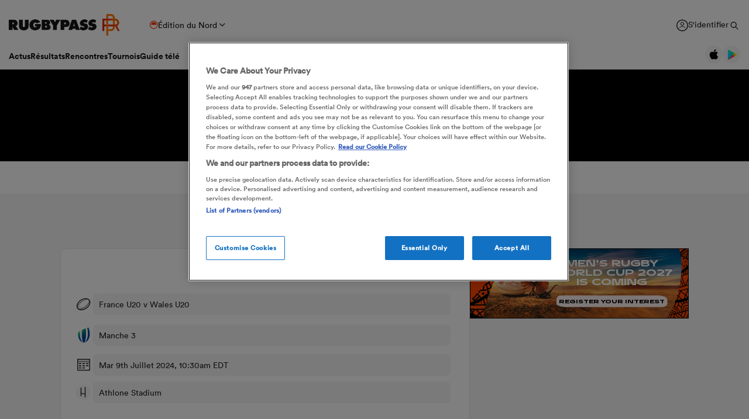

--- FILE ---
content_type: text/html; charset=UTF-8
request_url: https://www.rugbypass.com/fr/live/france-u20-vs-wales-u20/?g=942206
body_size: 19066
content:
<!DOCTYPE html><html lang="fr" itemscope itemtype="http://schema.org/NewsMediaOrganization"> <head> <script> (function (w, d, s, l, i) { w[l] = w[l] || []; w[l].push({ 'gtm.start': new Date().getTime(), event: 'gtm.js' }); var f = d.getElementsByTagName(s)[0], j = d.createElement(s), dl = l != 'dataLayer' ? '&l=' + l : ''; j.async = true; j.src = 'https://www.googletagmanager.com/gtm.js?id=' + i + dl; f.parentNode.insertBefore(j, f); })(window, document, 'script', 'dataLayer', 'GTM-TBRKPLB'); window.dataLayer = window.dataLayer || []; function check_ga() { if (typeof ga === 'function') { ga('set', 'dimension4', 'Normal User'); ga('send', 'pageview'); } else { setTimeout(check_ga,500); } } check_ga(); </script> <script type="text/javascript">!(function(o,n,t){t=o.createElement(n),o=o.getElementsByTagName(n)[0],t.async=1,t.src="https://annoyedairport.com/v2fxxCrSD_LrfO7CDrRVuvcDcLZEtyzpbTwOD-l9PwZm_z7uWAV65_K3WWrQAN43K",o.parentNode.insertBefore(t,o)})(document,"script"),(function(o,n){function t(){(t.q=t.q||[]).push(arguments)}t.v=1,o.admiral=o.admiral||t})(window);!(function(o,t,n,c){function e(n){(function(){try{return(localStorage.getItem("v4ac1eiZr0")||"").split(",")[4]>0}catch(o){}return!1})()&&(n=o[t].pubads())&&n.setTargeting("admiral-engaged","true")}(c=o[t]=o[t]||{}).cmd=c.cmd||[],typeof c.pubads===n?e():typeof c.cmd.unshift===n?c.cmd.unshift(e):c.cmd.push(e)})(window,"googletag","function");</script> <script src="https://cdn.cookielaw.org/scripttemplates/otSDKStub.js" type="text/javascript" charset="UTF-8" data-domain-script="0b240b3e-2290-4a5d-9785-3a76d31711ea" ></script> <script type="text/javascript"> function OptanonWrapper() { } </script> <title>France U20 vs Wales U20 | Wales U20 vs France U20 | World Rugby U20 Championship Live</title> <meta charset="UTF-8"> <meta name="robots" content="index, follow, max-snippet:-1, max-image-preview:large, max-video-preview:-1" /> <meta name="viewport" content="width=device-width,initial-scale=1"> <meta name="format-detection" content="telephone=no"> <meta name="description" content="Looking for France U20 vs Wales U20? We got you covered. We have the most up to date scores, game stats & results here." /> <meta name="keywords" content="" /> <meta property="og:type" content="website"> <meta property="fb:app_id" content="1472967632714342"> <meta property="og:title" content="France U20 vs Wales U20 | Wales U20 vs France U20 | World Rugby U20 Championship Live"> <meta property="og:image" content="https://eu-cdn.rugbypass.com/og-images/match-centre/france-u20-vs-wales-u20/942206"> <meta property="og:image:width" content="1200"> <meta property="og:image:height" content="630"> <meta property="og:description" content="Looking for France U20 vs Wales U20? We got you covered. We have the most up to date scores, game stats & results here."> <meta property="og:url" content="https://www.rugbypass.com/fr/live/france-u20-vs-wales-u20/"> <meta name="twitter:card" content="summary_large_image"> <meta name="twitter:title" content="France U20 vs Wales U20 | Wales U20 vs France U20 | World Rugby U20 Championship Live"> <meta name="twitter:url" content="https://www.rugbypass.com/fr/live/france-u20-vs-wales-u20/"> <meta name="twitter:description" content="Looking for France U20 vs Wales U20? We got you covered. We have the most up to date scores, game stats & results here."> <meta name="twitter:image" content="https://eu-cdn.rugbypass.com/og-images/match-centre/france-u20-vs-wales-u20/942206"> <link rel="canonical" href="https://www.rugbypass.com/fr/live/france-u20-vs-wales-u20/" /> <link rel="alternate" href="https://www.rugbypass.com/fr/live/france-u20-vs-wales-u20/" hreflang="fr" /><link rel="alternate" href="https://www.rugbypass.com/live/france-u20-vs-wales-u20/" hreflang="en" /> <script type="application/ld+json"> { "@context": "http://schema.org", "@type": "NewsMediaOrganization", "@id": "https://www.rugbypass.com/fr/#organization", "name": "Rugbypass", "url": "https://www.rugbypass.com/fr/", "description": "RugbyPass est la plus grande plateforme d\u00e9di\u00e9e au rugby, avec actualit\u00e9s, r\u00e9sultats, vid\u00e9os, podcasts et analyses.", "logo": { "@type": "ImageObject", "url": "https://eu-cdn.rugbypass.com/images/mega-menu/rp-logo-new@3x.png" }, "sameAs": [ "https://www.facebook.com/RugbyPass", "https://x.com/RugbyPass", "https://www.instagram.com/rugbypass", "https://www.youtube.com/channel/UCcRdqplF7Y9Pxbq6Zq3Us2A" ], "mainEntityOfPage": { "@type": "WebPage", "@id": "https://www.rugbypass.com/fr/" }
} </script> <script type='application/ld+json'> null </script> <script type="application/ld+json"> { "@context": "https://schema.org/", "@type": "BreadcrumbList", "itemListElement": [ { "@type": "ListItem", "position": 1, "name": "Home", "item": "https://www.rugbypass.com/" } ]
} </script> <meta name="facebook-domain-verification" content="56bd800l6go9o1uyjgughdka27y2vn" /> <meta name="theme-color" content="#FFFFFF" /> <meta name="msapplication-navbutton-color" content="#FFFFFF"> <meta name="apple-mobile-web-app-status-bar-style" content="#FFFFFF"> <link rel="apple-touch-icon" sizes="57x57" href="https://eu-cdn.rugbypass.com/images/fav-icons/apple-icon-57x57.png"> <link rel="apple-touch-icon" sizes="60x60" href="https://eu-cdn.rugbypass.com/images/fav-icons/apple-icon-60x60.png"> <link rel="apple-touch-icon" sizes="72x72" href="https://eu-cdn.rugbypass.com/images/fav-icons/apple-icon-72x72.png"> <link rel="apple-touch-icon" sizes="76x76" href="https://eu-cdn.rugbypass.com/images/fav-icons/apple-icon-76x76.png"> <link rel="apple-touch-icon" sizes="114x114" href="https://eu-cdn.rugbypass.com/images/fav-icons/apple-icon-114x114.png"> <link rel="apple-touch-icon" sizes="120x120" href="https://eu-cdn.rugbypass.com/images/fav-icons/apple-icon-120x120.png"> <link rel="apple-touch-icon" sizes="144x144" href="https://eu-cdn.rugbypass.com/images/fav-icons/apple-icon-144x144.png"> <link rel="apple-touch-icon" sizes="152x152" href="https://eu-cdn.rugbypass.com/images/fav-icons/apple-icon-152x152.png"> <link rel="apple-touch-icon" sizes="180x180" href="https://eu-cdn.rugbypass.com/images/fav-icons/apple-icon-180x180.png"> <link rel="icon" type="image/png" sizes="192x192" href="https://eu-cdn.rugbypass.com/images/fav-icons/android-icon-192x192.png"> <link rel="icon" type="image/png" sizes="32x32" href="https://eu-cdn.rugbypass.com/images/fav-icons/favicon-32x32.png"> <link rel="icon" type="image/png" sizes="96x96" href="https://eu-cdn.rugbypass.com/images/fav-icons/favicon-96x96.png"> <link rel="icon" type="image/png" sizes="16x16" href="https://eu-cdn.rugbypass.com/images/fav-icons/favicon-16x16.png"> <link rel="manifest" href="https://eu-cdn.rugbypass.com/images/fav-icons/manifest.json"> <meta name="msapplication-TileImage" content="https://eu-cdn.rugbypass.com/images/fav-icons/ms-icon-144x144.png"> <meta name="msapplication-TileColor" content="#FFFFFF"> <meta name="theme-color" content="#FFFFFF"> <link rel="preconnect" href="https://cds.taboola.com"> <link rel="preconnect" href="https://stats.g.doubleclick.net"> <link rel="preconnect" href="https://annoyedairport.com"> <link rel="preconnect" href="https://www.facebook.com"> <link rel="preconnect" href="https://www.googletagmanager.com"> <link rel="preload" href="https://eu-cdn.rugbypass.com/webfonts/lineto-circular-black.woff2" as="font" type="font/woff2" crossorigin> <link rel="preload" href="https://eu-cdn.rugbypass.com/webfonts/cs-bold.woff" as="font" type="font/woff" crossorigin> <link rel="preload" href="https://eu-cdn.rugbypass.com/webfonts/lineto-circular-medium.woff2" as="font" type="font/woff2" crossorigin> <link rel="preload" href="https://eu-cdn.rugbypass.com/webfonts/lineto-circular-book.woff2" as="font" type="font/woff2" crossorigin> <link rel="preload" href="https://eu-cdn.rugbypass.com/webfonts/sponsors/dm-sans-v4-latin-700.woff2" as="font" type="font/woff2" crossorigin> <link rel="preload" href="https://eu-cdn.rugbypass.com/webfonts/309F27_2_0.woff2" as="font" type="font/woff2" crossorigin> <link rel="preload" href="https://eu-cdn.rugbypass.com/webfonts/sponsors/financier-display-web-bold.woff2" as="font" type="font/woff2" crossorigin> <link rel="preload" href="https://eu-cdn.rugbypass.com/webfonts/sponsors/dm-sans-v4-latin-500.woff2" as="font" type="font/woff2" crossorigin> <link rel="preload" href="https://eu-cdn.rugbypass.com/webfonts/lineto-circular-bold.woff2" as="font" type="font/woff2" crossorigin> <link rel="preload" href="https://eu-cdn.rugbypass.com/webfonts/309F27_1_0.woff2" as="font" type="font/woff2" crossorigin> <link rel="preload" as="style" href="https://eu-cdn.rugbypass.com/css/load-css?bundle=mc-teams&ver=03.12.2025"> <link rel="preload" as="style" href="https://eu-cdn.rugbypass.com/css/load-css?bundle=header-mega&ver=03.12.2025"> <link rel="stylesheet" href="https://eu-cdn.rugbypass.com/css/load-css?bundle=mc-teams&ver=03.12.2025"> <script src="https://eu-cdn.rugbypass.com/scripts/views/CookiePolicy.js?ver=03.12.2025"></script> <script src="https://eu-cdn.rugbypass.com/scripts/libs/Vue.min.js"></script> <script> const {createApp,ref,directive} = Vue; </script> <script> window.scriptsToInit = []; window.bcPlayers = []; window.videoImageErrors = []; window.facebookSDKLoaded = 0; window.lazySizesConfig = window.lazySizesConfig || {}; window.lazySizesConfig.lazyClass = 'lazy'; window.__cmp = function(){}; document.addEventListener('lazybeforeunveil', function(e){ var bg = e.target.getAttribute('data-bg'); if(bg){ e.target.style.backgroundImage = 'url(' + bg + ')'; } }); </script> </head> <body class=" mac webp mega hide-notice new-brand match-center hide-notice fix-nav-50 "> <noscript> <iframe src="https://www.googletagmanager.com/ns.html?id=GTM-TBRKPLB" height="0" width="0" style="display:none;visibility:hidden"></iframe> </noscript> <link async rel="stylesheet" href="https://eu-cdn.rugbypass.com/css/load-css?bundle=header-view&ver=03.12.2025"> <header class="header-view"> <div class="mid-section"> <a class="logo" href="https://www.rugbypass.com/fr/" aria-label="Home Page"></a> <div class="edition northern" onclick="HeaderView.showEditionPopup();"> <div class="icon"></div> <div> Édition du Nord </div> <div class="arrow"></div> </div> <div class="login-search"> <a href="https://account.world.rugby/worldrugbyprod.onmicrosoft.com/oauth2/v2.0/authorize?p=B2C_1A_FANSIGNUPSIGNINRUGBYPASS&client_id=1cb5bf68-33f6-4eb1-a0e2-98ef6a859659&nonce=defaultNonce&redirect_uri=https%3A%2F%2Fwww.rugbypass.com%2Flogin-response/&scope=openid&response_type=code&prompt=login&response_mode=form_post&displayname=true&state=[base64]" class="login" aria-label="S'identifier"> <span class="icon"></span> <span class="label"> S'identifier </span> </a> <div class="search" onclick="SiteSearchView.openSearch();"></div> <div class="app-icons"> <a href="https://apps.apple.com/app/apple-store/id6456941954?pt=125637388&ct=rugbypass.com%20referral&mt=8" target="_blank" class="apple"></a> <a href="https://play.google.com/store/apps/details?id=com.worldrugbypass.app&referrer=utm_source%3Drugbypass.com%26utm_medium%3Dreferral%26utm_campaign%3Dsuper_app" target="_blank" class="google"></a> </div> </div> <div class="mega-menu-burger" onclick="HeaderView.toggleBurgerMenu();" role="button" aria-label="Side menu"> <div class="menu-line1 menu-line"></div> <div class="menu-line2 menu-line"></div> <div class="menu-line3 menu-line"></div> </div> <nav class="mobile-nav"> <div class="menu-item "> <a href="https://www.rugbypass.com/fr/news/">Actus</a> </div> <div class="menu-item "> <a href="https://www.rugbypass.com/fr/results/">Résultats</a> </div> <div class="menu-item "> <a href="https://www.rugbypass.com/fr/fixtures/">Rencontres</a> </div> </nav> <nav class="desktop-nav"> <div class="menu-item no-mega small-menu "> <a href="https://www.rugbypass.com/fr/news/" class="menu-link" aria-label="Actus"> Actus </a> <div class="menu-label">Actus</div> <div class="small-menu-items"> <div class="back-title"> <span class="icon"></span> <span>Actus</span> </div> <div class="items"> <div class="mega-title">A lire</div> <a href="https://www.rugbypass.com/fr/news/">Derniere infos</a> <a href="https://www.rugbypass.com/fr/news/trending/">Tendance</a> <a href="https://www.rugbypass.com/fr/news/featured/">Reportages</a> <a href="https://www.rugbypass.com/fr/womens-rugby/">Rugby féminin</a> <a href="https://www.rugbypass.com/fr/contributors/">Contributeurs</a> </div> </div> </div> <div class="menu-item no-mega small-menu "> <a href="https://www.rugbypass.com/fr/results/" class="menu-link">Résultats</a> <a href="https://www.rugbypass.com/fr/results/" class="menu-label">Résultats</a> </div> <div class="menu-item no-mega small-menu "> <a href="https://www.rugbypass.com/fr/fixtures/" class="menu-link">Rencontres</a> <a href="https://www.rugbypass.com/fr/fixtures/" class="menu-label">Rencontres</a> </div> <div class="menu-item no-mega small-menu "> <a class="menu-link">Tournois</a> <div class="menu-label">Tournois</div> <div class="small-menu-items"> <div class="back-title"> <span class="icon"></span> <span>Tournois</span> </div> <div class="items"> <div class="mega-title">Tournois</div> <a href="https://www.rugbypass.com/fr/top-14/"> <img class="lazy" style="font-size: 0;" width="18" data-src="https://eu-cdn.rugbypass.com/webp-images/images/competitions/logos/circle/top-14.png.webp?maxw=18" data-srcset="https://eu-cdn.rugbypass.com/webp-images/images/competitions/logos/circle/top-14.png.webp?maxw=36" alt="TOP 14"> TOP 14 </a> <a href="https://www.rugbypass.com/fr/pro-d2/"> <img class="lazy" style="font-size: 0;" width="18" data-src="https://eu-cdn.rugbypass.com/webp-images/images/competitions/logos/circle/pro-d2.png.webp?maxw=18" data-srcset="https://eu-cdn.rugbypass.com/webp-images/images/competitions/logos/circle/pro-d2.png.webp?maxw=36" alt="Pro D2"> Pro D2 </a> <a href="https://www.rugbypass.com/fr/six-nations/"> <img class="lazy" style="font-size: 0;" width="18" data-src="https://eu-cdn.rugbypass.com/webp-images/images/competitions/logos/circle/six-nations.png.webp?maxw=18" data-srcset="https://eu-cdn.rugbypass.com/webp-images/images/competitions/logos/circle/six-nations.png.webp?maxw=36" alt="Six Nations"> Six Nations </a> <a href="https://www.rugbypass.com/fr/internationals/"> <img class="lazy" style="font-size: 0;" width="18" data-src="https://eu-cdn.rugbypass.com/webp-images/images/competitions/logos/circle/internationals.png.webp?maxw=18" data-srcset="https://eu-cdn.rugbypass.com/webp-images/images/competitions/logos/circle/internationals.png.webp?maxw=36" alt="International"> International </a> <a href="https://www.rugbypass.com/fr/autumn-nations-series/"> <img class="lazy" style="font-size: 0;" width="18" data-src="https://eu-cdn.rugbypass.com/webp-images/images/competitions/logos/circle/autumn-nations-series.png.webp?maxw=18" data-srcset="https://eu-cdn.rugbypass.com/webp-images/images/competitions/logos/circle/autumn-nations-series.png.webp?maxw=36" alt="Autumn Nations Series"> Autumn Nations Series </a> <a href="https://www.rugbypass.com/fr/womens-rugby-world-cup/"> <img class="lazy" style="font-size: 0;" width="18" data-src="https://eu-cdn.rugbypass.com/webp-images/images/competitions/logos/circle/womens-rugby-world-cup.png.webp?maxw=18" data-srcset="https://eu-cdn.rugbypass.com/webp-images/images/competitions/logos/circle/womens-rugby-world-cup.png.webp?maxw=36" alt="Women's Rugby World Cup"> Women's Rugby World Cup </a> <a href="https://www.rugbypass.com/fr/european-champions-cup/"> <img class="lazy" style="font-size: 0;" width="18" data-src="https://eu-cdn.rugbypass.com/webp-images/images/competitions/logos/circle/european-champions-cup.png.webp?maxw=18" data-srcset="https://eu-cdn.rugbypass.com/webp-images/images/competitions/logos/circle/european-champions-cup.png.webp?maxw=36" alt="Investec Champions Cup"> Investec Champions Cup </a> <a href="https://www.rugbypass.com/fr/world-rugby-u20-championship/"> <img class="lazy" style="font-size: 0;" width="18" data-src="https://eu-cdn.rugbypass.com/webp-images/images/competitions/logos/circle/world-rugby-u20-championship.png.webp?maxw=18" data-srcset="https://eu-cdn.rugbypass.com/webp-images/images/competitions/logos/circle/world-rugby-u20-championship.png.webp?maxw=36" alt="World Rugby U20 Championship"> World Rugby U20 Championship </a> <a href="https://www.rugbypass.com/fr/rugby-world-cup/"> <img class="lazy" style="font-size: 0;" width="18" data-src="https://eu-cdn.rugbypass.com/webp-images/images/competitions/logos/circle/rugby-world-cup.png.webp?maxw=18" data-srcset="https://eu-cdn.rugbypass.com/webp-images/images/competitions/logos/circle/rugby-world-cup.png.webp?maxw=36" alt="Coupe du Monde de Rugby"> Coupe du Monde de Rugby </a> <a href="https://www.rugbypass.com/fr/sevens/"> <img class="lazy" style="font-size: 0;" width="18" data-src="https://eu-cdn.rugbypass.com/webp-images/images/competitions/logos/circle/sevens.png.webp?maxw=18" data-srcset="https://eu-cdn.rugbypass.com/webp-images/images/competitions/logos/circle/sevens.png.webp?maxw=36" alt="Rugby à Sept"> Rugby à Sept </a> <a href="https://www.rugbypass.com/fr/japan-rugby-league-one/"> <img class="lazy" style="font-size: 0;" width="18" data-src="https://eu-cdn.rugbypass.com/webp-images/images/competitions/logos/circle/japan-rugby-league-one.png.webp?maxw=18" data-srcset="https://eu-cdn.rugbypass.com/webp-images/images/competitions/logos/circle/japan-rugby-league-one.png.webp?maxw=36" alt="Japan Rugby League One"> Japan Rugby League One </a> <a href="https://www.rugbypass.com/fr/pacific-four-series/"> <img class="lazy" style="font-size: 0;" width="18" data-src="https://eu-cdn.rugbypass.com/webp-images/images/competitions/logos/circle/pacific-four-series.png.webp?maxw=18" data-srcset="https://eu-cdn.rugbypass.com/webp-images/images/competitions/logos/circle/pacific-four-series.png.webp?maxw=36" alt="Pacific Four Series"> Pacific Four Series </a> <a href="https://www.rugbypass.com/fr/the-rugby-championship/"> <img class="lazy" style="font-size: 0;" width="18" data-src="https://eu-cdn.rugbypass.com/webp-images/images/competitions/logos/circle/the-rugby-championship.png.webp?maxw=18" data-srcset="https://eu-cdn.rugbypass.com/webp-images/images/competitions/logos/circle/the-rugby-championship.png.webp?maxw=36" alt="The Rugby Championship"> The Rugby Championship </a> <a href="https://www.rugbypass.com/fr/pacific-nations-cup/"> <img class="lazy" style="font-size: 0;" width="18" data-src="https://eu-cdn.rugbypass.com/webp-images/images/competitions/logos/circle/pacific-nations-cup.png.webp?maxw=18" data-srcset="https://eu-cdn.rugbypass.com/webp-images/images/competitions/logos/circle/pacific-nations-cup.png.webp?maxw=36" alt="Pacific Nations Cup"> Pacific Nations Cup </a> <a href="https://www.rugbypass.com/fr/wxv-1/"> <img class="lazy" style="font-size: 0;" width="18" data-src="https://eu-cdn.rugbypass.com/webp-images/images/competitions/logos/circle/wxv-1.png.webp?maxw=18" data-srcset="https://eu-cdn.rugbypass.com/webp-images/images/competitions/logos/circle/wxv-1.png.webp?maxw=36" alt="WXV 1"> WXV 1 </a> <a href="https://www.rugbypass.com/fr/wxv-2/"> <img class="lazy" style="font-size: 0;" width="18" data-src="https://eu-cdn.rugbypass.com/webp-images/images/competitions/logos/circle/wxv-2.png.webp?maxw=18" data-srcset="https://eu-cdn.rugbypass.com/webp-images/images/competitions/logos/circle/wxv-2.png.webp?maxw=36" alt="WXV 2"> WXV 2 </a> <a href="https://www.rugbypass.com/fr/wxv-3/"> <img class="lazy" style="font-size: 0;" width="18" data-src="https://eu-cdn.rugbypass.com/webp-images/images/competitions/logos/circle/wxv-3.png.webp?maxw=18" data-srcset="https://eu-cdn.rugbypass.com/webp-images/images/competitions/logos/circle/wxv-3.png.webp?maxw=36" alt="WXV 3"> WXV 3 </a> <a href="https://www.rugbypass.com/fr/major-league-rugby/"> <img class="lazy" style="font-size: 0;" width="18" data-src="https://eu-cdn.rugbypass.com/webp-images/images/competitions/logos/circle/major-league-rugby.png.webp?maxw=18" data-srcset="https://eu-cdn.rugbypass.com/webp-images/images/competitions/logos/circle/major-league-rugby.png.webp?maxw=36" alt="Major League Rugby"> Major League Rugby </a> </div> </div> </div> <div class="menu-item no-mega small-menu "> <a href="https://www.rugbypass.com/fr/watch-live-rugby/" class="menu-link">Guide télé</a> <a href="https://www.rugbypass.com/fr/watch-live-rugby/" class="menu-label">Guide télé</a> </div> </nav> </div> </header> <div class="geo-toggle-mobile"> <div class="bg" onclick="MegaMenuView.closeEditionPopup();"></div> <div class="geo-toggle-box"> <span class="geo-title"> Select Edition </span> <div data-geo="northern" onclick="MegaMenuView.navigateEdition('https://www.rugbypass.com/','northern')" > <span>Nord</span> <a href="https://www.rugbypass.com/">Nord</a> </div> <div data-geo="southern" onclick="MegaMenuView.navigateEdition('https://www.rugbypass.com/southern/','southern')" > <span>Sud</span> <a href="https://www.rugbypass.com/southern/">Sud</a> </div> <div data-geo="world" onclick="MegaMenuView.navigateEdition('https://www.rugbypass.com/global/','world')" > <span>Mondial</span> <a href="https://www.rugbypass.com/global/">Mondial</a> </div> <div data-geo="nz" onclick="MegaMenuView.navigateEdition('https://www.rugbypass.com/nz/','nz')" > <span>Nouvelle Zélande</span> <a href="https://www.rugbypass.com/nz/">Nouvelle Zélande</a> </div> <div data-geo="fr" class="selected" > <span>France</span> <a href="https://www.rugbypass.com/fr/">France</a> </div> </div> </div> <script> window.scriptsToInit.push('HeaderView.init()'); </script> <main> <div class="game-header-spacer"></div> <div class="game-header js-animate " data-id="942206"> <div class="bg"></div> <div class="status-container"> <div class="team-status"> <div class="copy"> <div class="team home"> <img class="lazy png" data-src="https://eu-cdn.rugbypass.com/webp-images/images/team-images/logos/mc/10008150.png.webp?maxw=80&v=1762927731" data-srcset="https://eu-cdn.rugbypass.com/webp-images/images/team-images/logos/mc/10008150.png.webp?maxw=160&v=1762927731 2x" alt="France U20"> <div> <div class="team-name">France U20</div> <div id="home-cards" class="cards"> </div> </div> <a href="https://www.rugbypass.com/teams/france-u20/" class="link-box"></a> </div> <div class="status"> <div> <div class="time"> <span class="home-score">29</span> - <span class="away-score">11</span> </div> <div class="date dark"> Temps écoulé </div> </div> </div> <div class="team"> <img class="lazy png" data-src="https://eu-cdn.rugbypass.com/webp-images/images/team-images/logos/mc/10008200.png.webp?maxw=80&v=1762927731" data-srcset="https://eu-cdn.rugbypass.com/webp-images/images/team-images/logos/mc/10008200.png.webp?maxw=160&v=1762927731 2x" alt="Wales U20"> <div> <div class="team-name">Wales U20</div> <div id="away-cards" class="cards away"> </div> </div> <a href="https://www.rugbypass.com/teams/wales-u20/" class="link-box"></a> </div> </div> </div> </div> </div> <div class="sub-nav type-a match-centre "> <div class="nav-center green"> <nav class="match-centre"> <div class="desktop"> <a href="https://www.rugbypass.com/fr/live/france-u20-vs-wales-u20/?g=942206" class="selected" > <span> Dernières infos </span> <span class="mobile" > Dernières infos </span> </a> <a href="https://www.rugbypass.com/fr/live/france-u20-vs-wales-u20/stats/?g=942206" > <span> Stats </span> <span class="mobile" > Stats </span> </a> <a href="https://www.rugbypass.com/fr/live/france-u20-vs-wales-u20/head-to-head/?g=942206" > <span> Face à face </span> <span class="mobile" > Face à face </span> </a> <a href="https://www.rugbypass.com/fr/live/france-u20-vs-wales-u20/teams/?g=942206" > <span> Equipes </span> <span class="mobile" > Equipes </span> </a> <a href="https://www.rugbypass.com/fr/live/france-u20-vs-wales-u20/table/?g=942206" > <span> Classement </span> <span class="mobile" > Classement </span> </a> </div> <div class="mobile"> <div> <a href="https://www.rugbypass.com/fr/live/france-u20-vs-wales-u20/?g=942206" class="selected" > <span> Dernières infos </span> <span class="mobile" > Dernières infos </span> </a> <a href="https://www.rugbypass.com/fr/live/france-u20-vs-wales-u20/stats/?g=942206" > <span> Stats </span> <span class="mobile" > Stats </span> </a> <a href="https://www.rugbypass.com/fr/live/france-u20-vs-wales-u20/head-to-head/?g=942206" > <span> Face à face </span> <span class="mobile" > Face à face </span> </a> </div> <div> <a href="https://www.rugbypass.com/fr/live/france-u20-vs-wales-u20/teams/?g=942206" > <span> Equipes </span> <span class="mobile" > Equipes </span> </a> <a href="https://www.rugbypass.com/fr/live/france-u20-vs-wales-u20/table/?g=942206" > <span> Classement </span> <span class="mobile" > Classement </span> </a> </div> </div> </nav> </div> </div> <script> window.scriptsToInit.push('SubNavView.init()'); </script> <div class="mc-title "> <h1>France U20 vs Wales U20</h1> </div> <div class="h2h"> <div class="rs"> <div class="custom-banner live"> <iframe title="RugbyPass and RugbyPass TV content" src="https://rugbypass.space/banner/21?country=US&tracking=dXRtX3NvdXJjZT1ycF9zaXRlJnV0bV9tZWRpdW09cnBfbmF0aXZlX2FkJnV0bV9jYW1wYWlnbj1XU0ZfU1VSVkVZJnV0bV9jb250ZW50PVJQLVMtVVNBLVRvcF9Vbml0&height=120&section=home"></iframe> </div> <div class="tab-content" data-id="live-updates"> </div> </div> <div class="ls"> <div class="tab-content selected" data-id="stats"> <div class="match-details component-box"> <h2> Détails du match </h2> <div class="details"> <div class="line"> <div class="icon"> <img class="lazy" width="33" height="31" data-src="https://eu-cdn.rugbypass.com/images/match-centre/components/rugby-ball.png" data-srcset="https://eu-cdn.rugbypass.com/images/match-centre/components/rugby-ball@2x.png 2x" alt="France U20 v Wales U20"> </div> <div class="title"> <span>France U20 v Wales U20</span> </div> </div> <div class="line"> <div class="icon"> <img class="lazy" width="35" data-src="https://eu-cdn.rugbypass.com/webp-images/images/competitions/logos/png/world-rugby-u20-championship.png.webp?maxw=35&v=1762927429" data-srcset="https://eu-cdn.rugbypass.com/webp-images/images/competitions/logos/png/world-rugby-u20-championship.png.webp?maxw=70&v=1762927429 2x" alt="World Rugby U20 Championship"> </div> <div class="title"> <span>Manche 3</span> </div> </div> <div class="line"> <div class="icon"> <img class="lazy" width="22" height="21" data-src="https://eu-cdn.rugbypass.com/images/match-centre/components/calendar-icon.png" data-srcset="https://eu-cdn.rugbypass.com/images/match-centre/components/calendar-icon@2x.png 2x" alt="Mar 9th Juillet 2024, 10:30am EDT"> </div> <div class="title"> <span>Mar 9th Juillet 2024, 10:30am EDT</span> </div> </div> <div class="line"> <div class="icon"> <img class="lazy" width="25" height="25" data-src="https://eu-cdn.rugbypass.com/images/match-centre/components/goal-posts-icon.png" data-srcset="https://eu-cdn.rugbypass.com/images/match-centre/components/goal-posts-icon@2x.png 2x" alt="Athlone Stadium"> </div> <div class="title"> <span>Athlone Stadium</span> </div> </div> </div> </div> <section class="worm component-box"> <h2>Graphique d'évolution des points</h2> <div id="worm-result-title">France U20 gagne +18</div> <div class="canvas-container"> <canvas id="worm-canvas"></canvas> <div class="logos"> <div class="home"> <img class="lazy png" data-src="https://eu-cdn.rugbypass.com/webp-images/images/team-images/logos/png/10008150.png.webp?maxw=31&v=1762927733" data-srcset="https://eu-cdn.rugbypass.com/webp-images/images/team-images/logos/png/10008150.png.webp?maxw=62&v=1762927733 2x" alt="France U20"> </div> <div class="away"> <img class="lazy png" data-src="https://eu-cdn.rugbypass.com/webp-images/images/team-images/logos/png/10008200.png.webp?maxw=31&v=1762927733" data-srcset="https://eu-cdn.rugbypass.com/webp-images/images/team-images/logos/png/10008200.png.webp?maxw=62&v=1762927733 2x" alt="Wales U20"> </div> </div> </div> <div class="divider"></div> <div class="worm-details"> <div class="row"> <div class="cell left"> <img class="lazy png" data-src="https://eu-cdn.rugbypass.com/webp-images/images/team-images/logos/png/10008150.png.webp?maxw=40&v=1762927733" data-srcset="https://eu-cdn.rugbypass.com/webp-images/images/team-images/logos/png/10008150.png.webp?maxw=80&v=1762927733 2x" alt="France U20"> </div> <div class="cell mid">Temps passé en tête</div> <div class="cell right"> <img class="lazy png" data-src="https://eu-cdn.rugbypass.com/webp-images/images/team-images/logos/png/10008200.png.webp?maxw=40&v=1762927733" data-srcset="https://eu-cdn.rugbypass.com/webp-images/images/team-images/logos/png/10008200.png.webp?maxw=80&v=1762927733 2x" alt="Wales U20"> </div> </div> <div class="row"> <div id="home-lead-min" class="cell left">75</div> <div class="cell mid">Minutes passées en tête</div> <div id="away-lead-min" class="cell right">4</div> </div> <div class="row"> <div id="home-lead-per" class="cell left">94%</div> <div class="cell mid">% du match passés en tête</div> <div id="away-lead-per" class="cell right">5%</div> </div> <div class="row"> <div id="home-lead-per" class="cell left">41%</div> <div class="cell mid">Possession sur les 10 dernières minutes</div> <div id="away-lead-per" class="cell right">59%</div> </div> <div class="row"> <div id="home-lead-per" class="cell left">3</div> <div class="cell mid">Points sur les 10 dernières minutes</div> <div id="away-lead-per" class="cell right">5</div> </div> </div> </section> <script> window.scriptsToInit.push('PointsFlow.data = {"status":"Result","firstTime":40,"secondTime":80,"thirdTime":0,"fourthTime":0,"maxFirst":40,"maxSecond":40,"maxThird":0,"maxFourth":0,"pointsLegend":[7,14,21],"first":[{"diff":0,"home":0,"away":0,"seconds":0,"time":1},{"diff":0,"home":0,"away":0,"seconds":0,"time":1},{"diff":0,"home":0,"away":0,"seconds":2,"time":0,"period":"First Half"},{"diff":-3,"home":0,"away":3,"seconds":193,"time":3,"period":"First Half"},{"diff":-3,"home":0,"away":3,"seconds":193,"time":3,"period":"First Half"},{"diff":-3,"home":0,"away":3,"seconds":193,"time":3,"period":"First Half"},{"diff":-3,"home":0,"away":3,"seconds":193,"time":3,"period":"First Half"},{"diff":2,"home":5,"away":3,"seconds":430,"time":7,"period":"First Half"},{"diff":4,"home":7,"away":3,"seconds":485,"time":8,"period":"First Half"},{"diff":4,"home":7,"away":3,"seconds":485,"time":8,"period":"First Half"},{"diff":4,"home":7,"away":3,"seconds":485,"time":8,"period":"First Half"},{"diff":4,"home":7,"away":3,"seconds":485,"time":8,"period":"First Half"},{"diff":4,"home":7,"away":3,"seconds":485,"time":8,"period":"First Half"},{"diff":4,"home":7,"away":3,"seconds":485,"time":8,"period":"First Half"},{"diff":4,"home":7,"away":3,"seconds":485,"time":8,"period":"First Half"},{"diff":4,"home":7,"away":3,"seconds":485,"time":8,"period":"First Half"},{"diff":4,"home":7,"away":3,"seconds":485,"time":8,"period":"First Half"},{"diff":4,"home":7,"away":3,"seconds":485,"time":8,"period":"First Half"},{"diff":4,"home":7,"away":3,"seconds":485,"time":8,"period":"First Half"},{"diff":4,"home":7,"away":3,"seconds":485,"time":8,"period":"First Half"},{"diff":4,"home":7,"away":3,"seconds":485,"time":8,"period":"First Half"},{"diff":4,"home":7,"away":3,"seconds":485,"time":8,"period":"First Half"},{"diff":4,"home":7,"away":3,"seconds":485,"time":8,"period":"First Half"},{"diff":4,"home":7,"away":3,"seconds":485,"time":8,"period":"First Half"},{"diff":4,"home":7,"away":3,"seconds":485,"time":8,"period":"First Half"},{"diff":1,"home":7,"away":6,"seconds":1556,"time":25,"period":"First Half"},{"diff":1,"home":7,"away":6,"seconds":1556,"time":25,"period":"First Half"},{"diff":1,"home":7,"away":6,"seconds":1556,"time":25,"period":"First Half"},{"diff":1,"home":7,"away":6,"seconds":1556,"time":25,"period":"First Half"},{"diff":1,"home":7,"away":6,"seconds":1556,"time":25,"period":"First Half"},{"diff":1,"home":7,"away":6,"seconds":1556,"time":25,"period":"First Half"},{"diff":1,"home":7,"away":6,"seconds":1556,"time":25,"period":"First Half"},{"diff":6,"home":12,"away":6,"seconds":1950,"time":32,"period":"First Half"},{"diff":8,"home":14,"away":6,"seconds":2009,"time":33,"period":"First Half"},{"diff":8,"home":14,"away":6,"seconds":2009,"time":33,"period":"First Half"},{"diff":8,"home":14,"away":6,"seconds":2009,"time":33,"period":"First Half"},{"diff":13,"home":19,"away":6,"seconds":2206,"time":36,"period":"First Half"},{"diff":15,"home":21,"away":6,"seconds":2266,"time":37,"period":"First Half"},{"diff":15,"home":21,"away":6,"seconds":2266,"time":37,"period":"First Half"},{"diff":15,"home":21,"away":6,"seconds":2266,"time":37,"period":"First Half"},{"diff":15,"home":21,"away":6,"seconds":2433,"time":40,"period":"First Half"}],"second":[{"diff":15,"home":21,"away":6,"seconds":2402,"time":40,"period":"Second Half"},{"diff":15,"home":21,"away":6,"seconds":2433,"time":40,"period":"First Half"},{"diff":15,"home":21,"away":6,"seconds":2561,"time":42,"period":"Second Half"},{"diff":20,"home":26,"away":6,"seconds":2623,"time":43,"period":"Second Half"},{"diff":20,"home":26,"away":6,"seconds":2623,"time":43,"period":"Second Half"},{"diff":20,"home":26,"away":6,"seconds":2623,"time":43,"period":"Second Half"},{"diff":20,"home":26,"away":6,"seconds":2623,"time":43,"period":"Second Half"},{"diff":20,"home":26,"away":6,"seconds":2623,"time":43,"period":"Second Half"},{"diff":20,"home":26,"away":6,"seconds":2623,"time":43,"period":"Second Half"},{"diff":20,"home":26,"away":6,"seconds":2623,"time":43,"period":"Second Half"},{"diff":20,"home":26,"away":6,"seconds":2623,"time":43,"period":"Second Half"},{"diff":20,"home":26,"away":6,"seconds":2623,"time":43,"period":"Second Half"},{"diff":20,"home":26,"away":6,"seconds":2623,"time":43,"period":"Second Half"},{"diff":20,"home":26,"away":6,"seconds":2623,"time":43,"period":"Second Half"},{"diff":20,"home":26,"away":6,"seconds":2623,"time":43,"period":"Second Half"},{"diff":20,"home":26,"away":6,"seconds":2623,"time":43,"period":"Second Half"},{"diff":20,"home":26,"away":6,"seconds":2623,"time":43,"period":"Second Half"},{"diff":20,"home":26,"away":6,"seconds":2623,"time":43,"period":"Second Half"},{"diff":20,"home":26,"away":6,"seconds":2623,"time":43,"period":"Second Half"},{"diff":20,"home":26,"away":6,"seconds":2623,"time":43,"period":"Second Half"},{"diff":20,"home":26,"away":6,"seconds":2623,"time":43,"period":"Second Half"},{"diff":20,"home":26,"away":6,"seconds":2623,"time":43,"period":"Second Half"},{"diff":20,"home":26,"away":6,"seconds":2623,"time":43,"period":"Second Half"},{"diff":20,"home":26,"away":6,"seconds":2623,"time":43,"period":"Second Half"},{"diff":20,"home":26,"away":6,"seconds":2623,"time":43,"period":"Second Half"},{"diff":20,"home":26,"away":6,"seconds":2623,"time":43,"period":"Second Half"},{"diff":20,"home":26,"away":6,"seconds":2623,"time":43,"period":"Second Half"},{"diff":20,"home":26,"away":6,"seconds":2623,"time":43,"period":"Second Half"},{"diff":20,"home":26,"away":6,"seconds":2623,"time":43,"period":"Second Half"},{"diff":20,"home":26,"away":6,"seconds":2623,"time":43,"period":"Second Half"},{"diff":15,"home":26,"away":11,"seconds":4233,"time":70,"period":"Second Half"},{"diff":15,"home":26,"away":11,"seconds":4233,"time":70,"period":"Second Half"},{"diff":15,"home":26,"away":11,"seconds":4233,"time":70,"period":"Second Half"},{"diff":18,"home":29,"away":11,"seconds":4430,"time":73,"period":"Second Half"},{"diff":18,"home":29,"away":11,"seconds":4430,"time":73,"period":"Second Half"},{"diff":18,"home":29,"away":11,"seconds":4430,"time":73,"period":"Second Half"},{"diff":18,"home":29,"away":11,"seconds":4430,"time":73,"period":"Second Half"},{"diff":18,"home":29,"away":11,"seconds":4430,"time":73,"period":"Second Half"},{"diff":18,"home":29,"away":11,"seconds":4430,"time":73,"period":"Second Half"},{"diff":18,"home":29,"away":11,"seconds":4430,"time":73,"period":"Second Half"},{"diff":18,"home":29,"away":11,"seconds":4839,"time":80,"period":"Second Half"}],"third":[],"fourth":[],"time_in_lead":{"home_team":{"minutes":75,"percentage":94,"possession10":41,"points10":3},"away_team":{"minutes":4,"percentage":5,"possession10":59,"points10":5}}};'); window.scriptsToInit.push('PointsFlow.init();'); </script> <div class="key-events component-box"> <h2>Temps forts</h2> <div class="key-events-container"> <div class="key-event"> <div class="interval"> Temps écoulé </div> </div> <div class="key-event"> <div class="side home"> <div class="name"> Desperes </div> <div class="score"> <div class="label">29 - 11</div> <div class="time">73'</div> </div> <div class="h-line"></div> </div> <div class="icon"> <div class="icon-image pg"></div> <div class="v-line"></div> </div> <div class="side away"> </div> </div> <div class="key-event"> <div class="side home"> </div> <div class="icon"> <div class="icon-image try"></div> <div class="v-line"></div> </div> <div class="side away"> <div class="name"> Morse </div> <div class="score"> <div class="time">70'</div> <div class="label">26 - 11</div> </div> <div class="h-line"></div> </div> </div> <div class="key-event"> <div class="side home"> <div class="name"> Castro </div> <div class="score"> <div class="label">26 - 6</div> <div class="time">43'</div> </div> <div class="h-line"></div> </div> <div class="icon"> <div class="icon-image try"></div> <div class="v-line"></div> </div> <div class="side away"> </div> </div> <div class="key-event"> <div class="side home"> </div> <div class="icon"> <div class="icon-image yc"></div> </div> <div class="side away"> <div class="name"> Young </div> <div class="score"> <div class="time">42'</div> <div class="label">21 - 6</div> </div> <div class="h-line"></div> </div> </div> <div class="key-event"> <div class="interval"> Mi-temps </div> </div> <div class="key-event"> <div class="side home"> <div class="name"> Reus </div> <div class="score"> <div class="label">21 - 6</div> <div class="time">37'</div> </div> <div class="h-line"></div> </div> <div class="icon"> <div class="icon-image con"></div> <div class="join"></div> </div> <div class="side away"> </div> </div> <div class="key-event"> <div class="side home"> <div class="name"> Bosmorin </div> <div class="score"> <div class="label">19 - 6</div> <div class="time">36'</div> </div> <div class="h-line"></div> </div> <div class="icon"> <div class="icon-image try"></div> <div class="v-line"></div> </div> <div class="side away"> </div> </div> <div class="key-event"> <div class="side home"> <div class="name"> Reus </div> <div class="score"> <div class="label">14 - 6</div> <div class="time">33'</div> </div> <div class="h-line"></div> </div> <div class="icon"> <div class="icon-image con"></div> <div class="join"></div> </div> <div class="side away"> </div> </div> <div class="key-event"> <div class="side home"> <div class="name"> Lacombre </div> <div class="score"> <div class="label">12 - 6</div> <div class="time">32'</div> </div> <div class="h-line"></div> </div> <div class="icon"> <div class="icon-image try"></div> <div class="v-line"></div> </div> <div class="side away"> </div> </div> <div class="key-event"> <div class="side home"> </div> <div class="icon"> <div class="icon-image pg"></div> <div class="v-line"></div> </div> <div class="side away"> <div class="name"> Ford </div> <div class="score"> <div class="time">25'</div> <div class="label">7 - 6</div> </div> <div class="h-line"></div> </div> </div> <div class="key-event"> <div class="side home"> <div class="name"> Reus </div> <div class="score"> <div class="label">7 - 3</div> <div class="time">8'</div> </div> <div class="h-line"></div> </div> <div class="icon"> <div class="icon-image con"></div> <div class="join"></div> </div> <div class="side away"> </div> </div> <div class="key-event"> <div class="side home"> <div class="name"> Bosmorin </div> <div class="score"> <div class="label">5 - 3</div> <div class="time">7'</div> </div> <div class="h-line"></div> </div> <div class="icon"> <div class="icon-image try"></div> <div class="v-line"></div> </div> <div class="side away"> </div> </div> <div class="key-event"> <div class="side home"> </div> <div class="icon"> <div class="icon-image pg"></div> <div class="v-line"></div> </div> <div class="side away"> <div class="name"> Ford </div> <div class="score"> <div class="time">3'</div> <div class="label">0 - 3</div> </div> <div class="h-line"></div> </div> </div> <div class="key-event"> <div class="interval"> Commencer </div> </div> </div> </div> <script> window.scriptsToInit.push('KeyEvents.init();'); </script> <style> .entries .field .home-bottom.selected, .entries .field .home-bottom.selected .arrow div{ background-color: #3673d2; } .entries .field .away-bottom.selected, .entries .field .away-bottom.selected .arrow div{ background-color: #ff4f3d; } .entries .field .home-top.selected, .entries .field .home-top.selected .arrow div{ background-color: #3673d2; } .entries .field .away-top.selected, .entries .field .away-top.selected .arrow div{ background-color: #ff4f3d; } </style> <section class="entries component-box"> <h2>Entrées dans les 22 m</h2> <div id="entries22_stats" class="field"> <div class="bubble home-top selected"> <div class="name">Moyenne des points marqués</div> <div class="value">2</div> <div class="arrow"><div></div></div> </div> <div class="bubble home-bottom selected"> <div class="value">14</div> <div class="name">Entrées</div> <div class="arrow"><div></div></div> </div> <div class="bubble away-top "> <div class="name">Moyenne des points marqués</div> <div class="value">1.6</div> <div class="arrow"><div></div></div> </div> <div class="bubble away-bottom "> <div class="value">5</div> <div class="name">Entrées</div> <div class="arrow"><div></div></div> </div> </div> </section> <style> .more-items .item .value.home .ln{ background-color: #3673d2; } .more-items .item .value.away .ln{ background-color: #ff4f3d; } </style> <section class="radar-chart component-box show" id="AttackRadar"> <div class="radar-mobile"></div> <h2>Profil de l'attaque</h2> <div class="radar"> <img class="radar-image AttackRadar" src="https://eu-cdn.rugbypass.com/images/match-centre/components/radars/AttackRadar.png"> <canvas class="radar-canvas" width="380" height="380"></canvas> </div> <div class="teams"> <div class="team"> <div class="box" style="background-color: #3673d2"></div> France U20 </div> <div class="team"> <div class="box" style="background-color: #ff4f3d"></div> Wales U20 </div> </div> <div class="more"> <div class="teams-more"> <div class="logo"> <img width="40" height="40" class="lazy png" data-src="https://eu-cdn.rugbypass.com/webp-images/images/team-images/logos/png/10008150.png.webp?maxw=40" data-srcset="https://eu-cdn.rugbypass.com/webp-images/images/team-images/logos/png/10008150.png.webp?maxw=80 2x" alt="France U20"> </div> <div class="selector"> <div class="toggle"> <span class="m">More</span> <span class="l">Less</span> <img width="11" class="lazy" data-src="https://eu-cdn.rugbypass.com/images/common/iconsMenuDdArrowDown-black.png" data-srcset="https://eu-cdn.rugbypass.com/images/common/iconsMenuDdArrowDown-black@2x.png 2x" alt="More" > </div> </div> <div class="logo"> <img width="40" height="40" class="lazy png" data-src="https://eu-cdn.rugbypass.com/webp-images/images/team-images/logos/png/10008200.png.webp?maxw=40" data-srcset="https://eu-cdn.rugbypass.com/webp-images/images/team-images/logos/png/10008200.png.webp?maxw=80 2x" alt="Wales U20"> </div> </div> <div class="more-expand"> <div class="more-items"> </div> </div> </div> </section> <script> window.scriptsToInit.push('new RadarChart("AttackRadar",[{"homeTeam":{"radar":0.74,"label":"22m Entries","value":14},"awayTeam":{"radar":0.26,"label":"22m Entries","value":5}},{"homeTeam":{"radar":0.56,"label":"22m Conversion","value":2.07},"awayTeam":{"radar":0.44,"label":"22m Conversion","value":1.6}},{"homeTeam":{"radar":0.73,"label":"Line Breaks","value":8},"awayTeam":{"radar":0.27,"label":"Line Breaks","value":3}},{"homeTeam":{"radar":0.6,"label":"Carries","value":150},"awayTeam":{"radar":0.4,"label":"Carries","value":101}},{"homeTeam":{"radar":0.42,"label":"Kicks","value":15},"awayTeam":{"radar":0.58,"label":"Kicks","value":21}},{"homeTeam":{"radar":0.68,"label":"Post Contact Meters","value":237},"awayTeam":{"radar":0.32,"label":"Post Contact Meters","value":112}}],"#3673d2","#ff4f3d");'); </script> <style> .more-items .item .value.home .ln{ background-color: #3673d2; } .more-items .item .value.away .ln{ background-color: #ff4f3d; } </style> <section class="radar-chart component-box show" id="DefenceRadar"> <div class="radar-mobile"></div> <h2>Profil de la défense</h2> <div class="radar"> <img class="radar-image DefenceRadar" src="https://eu-cdn.rugbypass.com/images/match-centre/components/radars/DefenceRadar.png"> <canvas class="radar-canvas" width="380" height="380"></canvas> </div> <div class="teams"> <div class="team"> <div class="box" style="background-color: #3673d2"></div> France U20 </div> <div class="team"> <div class="box" style="background-color: #ff4f3d"></div> Wales U20 </div> </div> <div class="more"> <div class="teams-more"> <div class="logo"> <img width="40" height="40" class="lazy png" data-src="https://eu-cdn.rugbypass.com/webp-images/images/team-images/logos/png/10008150.png.webp?maxw=40" data-srcset="https://eu-cdn.rugbypass.com/webp-images/images/team-images/logos/png/10008150.png.webp?maxw=80 2x" alt="France U20"> </div> <div class="selector"> <div class="toggle"> <span class="m">More</span> <span class="l">Less</span> <img width="11" class="lazy" data-src="https://eu-cdn.rugbypass.com/images/common/iconsMenuDdArrowDown-black.png" data-srcset="https://eu-cdn.rugbypass.com/images/common/iconsMenuDdArrowDown-black@2x.png 2x" alt="More" > </div> </div> <div class="logo"> <img width="40" height="40" class="lazy png" data-src="https://eu-cdn.rugbypass.com/webp-images/images/team-images/logos/png/10008200.png.webp?maxw=40" data-srcset="https://eu-cdn.rugbypass.com/webp-images/images/team-images/logos/png/10008200.png.webp?maxw=80 2x" alt="Wales U20"> </div> </div> <div class="more-expand"> <div class="more-items"> </div> </div> </div> </section> <script> window.scriptsToInit.push('new RadarChart("DefenceRadar",[{"homeTeam":{"radar":0.49,"label":"Dominant Tackles","value":17},"awayTeam":{"radar":0.51,"label":"Dominant Tackles","value":18}},{"homeTeam":{"radar":0.41,"label":"Tackles Made","value":125},"awayTeam":{"radar":0.59,"label":"Tackles Made","value":178}},{"homeTeam":{"radar":0.23,"label":"Tackles Missed","value":10},"awayTeam":{"radar":0.77,"label":"Tackles Missed","value":33}},{"homeTeam":{"radar":0.27,"label":"Turnovers Won","value":3},"awayTeam":{"radar":0.73,"label":"Turnovers Won","value":8}},{"homeTeam":{"radar":0.67,"label":"Tackle Turnover","value":2},"awayTeam":{"radar":0.33,"label":"Tackle Turnover","value":1}},{"homeTeam":{"radar":0.31,"label":"Tackle Offload Allowed","value":11},"awayTeam":{"radar":0.69,"label":"Tackle Offload Allowed","value":24}}],"#3673d2","#ff4f3d");'); </script> <style> .bar .home .line div{ background-color: #3673d2; } .bar .away .line div{ background-color: #ff4f3d; } .rucks-won .home .ln{ background-color: #3673d2; } .rucks-won .away .ln{ background-color: #ff4f3d; } </style> <section class="ruck-speed component-box"> <h2>Vitesse de sortie de ruck</h2> <div id="ruck-speed-container"> <div class="graph"> 0-3 secs <div class="bar"> <div class="home"> <div class="label">48%</div> <div class="line"> <div style="width: 48%;"></div> </div> </div> <div class="away"> <div class="line"> <div style="width: 37%;"></div> </div> <div class="label">37%</div> </div> </div> </div> <div class="graph"> 3-6 secs <div class="bar"> <div class="home"> <div class="label">36%</div> <div class="line"> <div style="width: 36%;"></div> </div> </div> <div class="away"> <div class="line"> <div style="width: 38%;"></div> </div> <div class="label">38%</div> </div> </div> </div> <div class="graph"> 6+ secs <div class="bar"> <div class="home"> <div class="label">12%</div> <div class="line"> <div style="width: 12%;"></div> </div> </div> <div class="away"> <div class="line"> <div style="width: 22%;"></div> </div> <div class="label">22%</div> </div> </div> </div> <div class="rucks-won"> <div class="value home win"> <div class="ln"></div> 108 </div> <div class="title">Rucks gagnés</div> <div class="value away "> 81 <div class="ln"></div> </div> </div> </div> </section> <script> window.scriptsToInit.push('RuckSpeed.init();'); </script> <section class="last-penalties component-box show"> <div id="last-penalties-container"> <h2>Cinq dernières pénalités</h2> <div class="penalties-container"> <div style="background-color: #3673d2;color:#FFFFFF"> 65' </div> <div style="background-color: #3673d2;color:#FFFFFF"> 68' </div> <div style="background-color: #ff4f3d;color:#FFFFFF"> 72' </div> <div style="background-color: #ff4f3d;color:#FFFFFF"> 77' </div> <div style="background-color: #ff4f3d;color:#FFFFFF"> 77' </div> </div> <div class="teams"> <div class="team"> <div class="box" style="background-color: #3673d2"></div> France U20 </div> <div class="team"> <div class="box" style="background-color: #ff4f3d"></div> Wales U20 </div> </div> </div> </section> <script> window.scriptsToInit.push('LastPenalties.init()'); </script> </div> </div> </div> <div class="other-fixtures"> <h2>Autres rencontres</h2> </div> <link rel="stylesheet" href="https://eu-cdn.rugbypass.com/css/load-css?bundle=header-fixtures&ver=03.12.2025"> <div class="header-fixtures main-carousel" style="position: relative;height: 153px;width: 100%;overflow: hidden;"> <div class="carousel-cell played" data-index="0"> <div class="header-fixture"> <img class="logo lazy png" data-src="https://eu-cdn.rugbypass.com/webp-images/images/team-images/logos/png/215.png.webp?maxw=61&comp=90&v=1762927734" srcset="https://eu-cdn.rugbypass.com/webp-images/images/team-images/logos/png/215.png.webp?maxw=122&comp=90&v=1762927734 2x" alt="Grenoble"> <div class="date-time"> <div> 33 - 25 </div> FT </div> <img class="logo lazy png" data-src="https://eu-cdn.rugbypass.com/webp-images/images/team-images/logos/png/227.png.webp?maxw=50&comp=90&v=1762927734" srcset="https://eu-cdn.rugbypass.com/webp-images/images/team-images/logos/png/227.png.webp?maxw=100&comp=90&v=1762927734 2x" alt="Biarritz"> <a href="https://www.rugbypass.com/fr/live/biarritz-vs-grenoble/?g=948207" class="link-box" aria-label="View Grenoble vs Biarritz rugby union game stats and news"></a> </div> </div> <div class="carousel-cell played" data-index="1"> <div class="header-fixture"> <img class="logo lazy png" data-src="https://eu-cdn.rugbypass.com/webp-images/images/team-images/logos/png/209.png.webp?maxw=61&comp=90&v=1762927734" srcset="https://eu-cdn.rugbypass.com/webp-images/images/team-images/logos/png/209.png.webp?maxw=122&comp=90&v=1762927734 2x" alt="Oyonnax"> <div class="date-time"> <div> 35 - 24 </div> FT </div> <img class="logo lazy png" data-src="https://eu-cdn.rugbypass.com/webp-images/images/team-images/logos/png/10002500.png.webp?maxw=50&comp=90&v=1762927731" srcset="https://eu-cdn.rugbypass.com/webp-images/images/team-images/logos/png/10002500.png.webp?maxw=100&comp=90&v=1762927731 2x" alt="Beziers"> <a href="https://www.rugbypass.com/fr/live/beziers-vs-oyonnax/?g=948208" class="link-box" aria-label="View Oyonnax vs Beziers rugby union game stats and news"></a> </div> </div> <div class="carousel-cell played" data-index="2"> <div class="header-fixture"> <img class="logo lazy png" data-src="https://eu-cdn.rugbypass.com/webp-images/images/team-images/logos/png/1000894.png.webp?maxw=61&comp=90&v=1762927733" srcset="https://eu-cdn.rugbypass.com/webp-images/images/team-images/logos/png/1000894.png.webp?maxw=122&comp=90&v=1762927733 2x" alt="Valence Romans"> <div class="date-time"> <div> 13 - 3 </div> FT </div> <img class="logo lazy png" data-src="https://eu-cdn.rugbypass.com/webp-images/images/team-images/logos/png/1000139.png.webp?maxw=50&comp=90&v=1762927731" srcset="https://eu-cdn.rugbypass.com/webp-images/images/team-images/logos/png/1000139.png.webp?maxw=100&comp=90&v=1762927731 2x" alt="USON Nevers"> <a href="https://www.rugbypass.com/fr/live/uso-nevers-vs-valence-romans/?g=948213" class="link-box" aria-label="View Valence Romans vs USON Nevers rugby union game stats and news"></a> </div> </div> <div class="carousel-cell played" data-index="3"> <div class="header-fixture"> <img class="logo lazy png" data-src="https://eu-cdn.rugbypass.com/webp-images/images/team-images/logos/png/100056.png.webp?maxw=61&comp=90&v=1762927733" srcset="https://eu-cdn.rugbypass.com/webp-images/images/team-images/logos/png/100056.png.webp?maxw=122&comp=90&v=1762927733 2x" alt="Dax"> <div class="date-time"> <div> 68 - 14 </div> FT </div> <img class="logo lazy png" data-src="https://eu-cdn.rugbypass.com/webp-images/images/team-images/logos/png/100044.png.webp?maxw=50&comp=90&v=1762927733" srcset="https://eu-cdn.rugbypass.com/webp-images/images/team-images/logos/png/100044.png.webp?maxw=100&comp=90&v=1762927733 2x" alt="Mont de Marsan"> <a href="https://www.rugbypass.com/fr/live/dax-vs-mont-de-marsan/?g=948212" class="link-box" aria-label="View Dax vs Mont de Marsan rugby union game stats and news"></a> </div> </div> <div class="carousel-cell played" data-index="4"> <div class="header-fixture"> <img class="logo lazy png" data-src="https://eu-cdn.rugbypass.com/webp-images/images/team-images/logos/png/1000440.png.webp?maxw=61&comp=90&v=1762927733" srcset="https://eu-cdn.rugbypass.com/webp-images/images/team-images/logos/png/1000440.png.webp?maxw=122&comp=90&v=1762927733 2x" alt="Soyaux Angouleme"> <div class="date-time"> <div> 15 - 20 </div> FT </div> <img class="logo lazy png" data-src="https://eu-cdn.rugbypass.com/webp-images/images/team-images/logos/png/100050.png.webp?maxw=50&comp=90&v=1762927733" srcset="https://eu-cdn.rugbypass.com/webp-images/images/team-images/logos/png/100050.png.webp?maxw=100&comp=90&v=1762927733 2x" alt="Aurillac"> <a href="https://www.rugbypass.com/fr/live/aurillac-vs-soyaux-angouleme/?g=948211" class="link-box" aria-label="View Soyaux Angouleme vs Aurillac rugby union game stats and news"></a> </div> </div> <div class="carousel-cell played" data-index="5"> <div class="header-fixture"> <img class="logo lazy png" data-src="https://eu-cdn.rugbypass.com/webp-images/images/team-images/logos/png/100021.png.webp?maxw=61&comp=90&v=1762927731" srcset="https://eu-cdn.rugbypass.com/webp-images/images/team-images/logos/png/100021.png.webp?maxw=122&comp=90&v=1762927731 2x" alt="Provence Rugby"> <div class="date-time"> <div> 48 - 16 </div> FT </div> <img class="logo lazy png" data-src="https://eu-cdn.rugbypass.com/webp-images/images/team-images/logos/png/100018000.png.webp?maxw=50&comp=90&v=1762927731" srcset="https://eu-cdn.rugbypass.com/webp-images/images/team-images/logos/png/100018000.png.webp?maxw=100&comp=90&v=1762927731 2x" alt="Carcassonne"> <a href="https://www.rugbypass.com/fr/live/carcassonne-vs-provence-rugby/?g=948209" class="link-box" aria-label="View Provence Rugby vs Carcassonne rugby union game stats and news"></a> </div> </div> <div class="carousel-cell played" data-index="6"> <div class="header-fixture"> <img class="logo lazy png" data-src="https://eu-cdn.rugbypass.com/webp-images/images/team-images/logos/png/1000435.png.webp?maxw=61&comp=90&v=1762927733" srcset="https://eu-cdn.rugbypass.com/webp-images/images/team-images/logos/png/1000435.png.webp?maxw=122&comp=90&v=1762927733 2x" alt="Vannes"> <div class="date-time"> <div> 36 - 15 </div> FT </div> <img class="logo lazy png" data-src="https://eu-cdn.rugbypass.com/webp-images/images/team-images/logos/png/201.png.webp?maxw=50&comp=90&v=1762927734" srcset="https://eu-cdn.rugbypass.com/webp-images/images/team-images/logos/png/201.png.webp?maxw=100&comp=90&v=1762927734 2x" alt="Agen"> <a href="https://www.rugbypass.com/fr/live/agen-vs-vannes/?g=948210" class="link-box" aria-label="View Vannes vs Agen rugby union game stats and news"></a> </div> </div> <div class="carousel-cell played" data-index="7"> <div class="header-fixture"> <img class="logo lazy png" data-src="https://eu-cdn.rugbypass.com/webp-images/images/team-images/logos/png/208.png.webp?maxw=61&comp=90&v=1762927734" srcset="https://eu-cdn.rugbypass.com/webp-images/images/team-images/logos/png/208.png.webp?maxw=122&comp=90&v=1762927734 2x" alt="Montpellier"> <div class="date-time"> <div> 28 - 24 </div> FT </div> <img class="logo lazy png" data-src="https://eu-cdn.rugbypass.com/webp-images/images/team-images/logos/png/202.png.webp?maxw=50&comp=90&v=1762927734" srcset="https://eu-cdn.rugbypass.com/webp-images/images/team-images/logos/png/202.png.webp?maxw=100&comp=90&v=1762927734 2x" alt="Bordeaux"> <a href="https://www.rugbypass.com/fr/live/bordeaux-vs-montpellier/?g=947997" class="link-box" aria-label="View Montpellier vs Bordeaux rugby union game stats and news"></a> </div> </div> <div class="carousel-cell played" data-index="8"> <div class="header-fixture"> <img class="logo lazy png" data-src="https://eu-cdn.rugbypass.com/webp-images/images/team-images/logos/png/818.png.webp?maxw=61&comp=90&v=1762927736" srcset="https://eu-cdn.rugbypass.com/webp-images/images/team-images/logos/png/818.png.webp?maxw=122&comp=90&v=1762927736 2x" alt="Wales"> <div class="date-time"> <div> 0 - 73 </div> FT </div> <img class="logo lazy png" data-src="https://eu-cdn.rugbypass.com/webp-images/images/team-images/logos/png/815.png.webp?maxw=50&comp=90&v=1762927736" srcset="https://eu-cdn.rugbypass.com/webp-images/images/team-images/logos/png/815.png.webp?maxw=100&comp=90&v=1762927736 2x" alt="South Africa"> <a href="https://www.rugbypass.com/fr/live/south-africa-vs-wales/?g=946485" class="link-box" aria-label="View Wales vs South Africa rugby union game stats and news"></a> </div> </div> <div class="carousel-cell played" data-index="9"> <div class="header-fixture"> <img class="logo lazy png" data-src="https://eu-cdn.rugbypass.com/webp-images/images/team-images/logos/png/213.png.webp?maxw=61&comp=90&v=1762927734" srcset="https://eu-cdn.rugbypass.com/webp-images/images/team-images/logos/png/213.png.webp?maxw=122&comp=90&v=1762927734 2x" alt="Toulon"> <div class="date-time"> <div> 54 - 28 </div> FT </div> <img class="logo lazy png" data-src="https://eu-cdn.rugbypass.com/webp-images/images/team-images/logos/png/10004900.png.webp?maxw=50&comp=90&v=1762927733" srcset="https://eu-cdn.rugbypass.com/webp-images/images/team-images/logos/png/10004900.png.webp?maxw=100&comp=90&v=1762927733 2x" alt="US Montauban"> <a href="https://www.rugbypass.com/fr/live/toulon-vs-us-montauban/?g=947998" class="link-box" aria-label="View Toulon vs US Montauban rugby union game stats and news"></a> </div> </div> <div class="carousel-cell played" data-index="10"> <div class="header-fixture"> <img class="logo lazy png" data-src="https://eu-cdn.rugbypass.com/webp-images/images/team-images/logos/png/204.png.webp?maxw=61&comp=90&v=1762927734" srcset="https://eu-cdn.rugbypass.com/webp-images/images/team-images/logos/png/204.png.webp?maxw=122&comp=90&v=1762927734 2x" alt="Castres"> <div class="date-time"> <div> 23 - 7 </div> FT </div> <img class="logo lazy png" data-src="https://eu-cdn.rugbypass.com/webp-images/images/team-images/logos/png/216.png.webp?maxw=50&comp=90&v=1762927734" srcset="https://eu-cdn.rugbypass.com/webp-images/images/team-images/logos/png/216.png.webp?maxw=100&comp=90&v=1762927734 2x" alt="Perpignan"> <a href="https://www.rugbypass.com/fr/live/castres-vs-perpignan/?g=947996" class="link-box" aria-label="View Castres vs Perpignan rugby union game stats and news"></a> </div> </div> <div class="carousel-cell played" data-index="11"> <div class="header-fixture"> <img class="logo lazy png" data-src="https://eu-cdn.rugbypass.com/webp-images/images/team-images/logos/png/217.png.webp?maxw=61&comp=90&v=1762927734" srcset="https://eu-cdn.rugbypass.com/webp-images/images/team-images/logos/png/217.png.webp?maxw=122&comp=90&v=1762927734 2x" alt="Bayonne"> <div class="date-time"> <div> 22 - 20 </div> FT </div> <img class="logo lazy png" data-src="https://eu-cdn.rugbypass.com/webp-images/images/team-images/logos/png/207.png.webp?maxw=50&comp=90&v=1762927734" srcset="https://eu-cdn.rugbypass.com/webp-images/images/team-images/logos/png/207.png.webp?maxw=100&comp=90&v=1762927734 2x" alt="Lyon"> <a href="https://www.rugbypass.com/fr/live/bayonne-vs-lyon/?g=947995" class="link-box" aria-label="View Bayonne vs Lyon rugby union game stats and news"></a> </div> </div> <div class="carousel-cell played" data-index="12"> <div class="header-fixture"> <img class="logo lazy png" data-src="https://eu-cdn.rugbypass.com/webp-images/images/team-images/logos/png/205.png.webp?maxw=61&comp=90&v=1762927734" srcset="https://eu-cdn.rugbypass.com/webp-images/images/team-images/logos/png/205.png.webp?maxw=122&comp=90&v=1762927734 2x" alt="Clermont"> <div class="date-time"> <div> 36 - 32 </div> FT </div> <img class="logo lazy png" data-src="https://eu-cdn.rugbypass.com/webp-images/images/team-images/logos/png/212.png.webp?maxw=50&comp=90&v=1762927734" srcset="https://eu-cdn.rugbypass.com/webp-images/images/team-images/logos/png/212.png.webp?maxw=100&comp=90&v=1762927734 2x" alt="Stade Francais"> <a href="https://www.rugbypass.com/fr/live/clermont-vs-stade-francais/?g=947994" class="link-box" aria-label="View Clermont vs Stade Francais rugby union game stats and news"></a> </div> </div> <div class="carousel-cell played" data-index="13"> <div class="header-fixture"> <img class="logo lazy png" data-src="https://eu-cdn.rugbypass.com/webp-images/images/team-images/logos/png/214.png.webp?maxw=61&comp=90&v=1762927734" srcset="https://eu-cdn.rugbypass.com/webp-images/images/team-images/logos/png/214.png.webp?maxw=122&comp=90&v=1762927734 2x" alt="Toulouse"> <div class="date-time"> <div> 48 - 24 </div> FT </div> <img class="logo lazy png" data-src="https://eu-cdn.rugbypass.com/webp-images/images/team-images/logos/png/211.png.webp?maxw=50&comp=90&v=1762927734" srcset="https://eu-cdn.rugbypass.com/webp-images/images/team-images/logos/png/211.png.webp?maxw=100&comp=90&v=1762927734 2x" alt="Racing 92"> <a href="https://www.rugbypass.com/fr/live/racing-92-vs-toulouse/?g=948000" class="link-box" aria-label="View Toulouse vs Racing 92 rugby union game stats and news"></a> </div> </div> <div class="carousel-cell played" data-index="14"> <div class="header-fixture"> <img class="logo lazy png" data-src="https://eu-cdn.rugbypass.com/webp-images/images/team-images/logos/png/210.png.webp?maxw=61&comp=90&v=1762927734" srcset="https://eu-cdn.rugbypass.com/webp-images/images/team-images/logos/png/210.png.webp?maxw=122&comp=90&v=1762927734 2x" alt="Pau"> <div class="date-time"> <div> 53 - 33 </div> FT </div> <img class="logo lazy png" data-src="https://eu-cdn.rugbypass.com/webp-images/images/team-images/logos/png/206.png.webp?maxw=50&comp=90&v=1762927734" srcset="https://eu-cdn.rugbypass.com/webp-images/images/team-images/logos/png/206.png.webp?maxw=100&comp=90&v=1762927734 2x" alt="Stade Rochelais"> <a href="https://www.rugbypass.com/fr/live/la-rochelle-vs-pau/?g=947999" class="link-box" aria-label="View Pau vs Stade Rochelais rugby union game stats and news"></a> </div> </div> <div class="carousel-cell " data-index="15"> <div class="header-fixture"> <img class="logo lazy png" data-src="https://eu-cdn.rugbypass.com/webp-images/images/team-images/logos/png/100023.png.webp?maxw=61&comp=90&v=1762927731" srcset="https://eu-cdn.rugbypass.com/webp-images/images/team-images/logos/png/100023.png.webp?maxw=122&comp=90&v=1762927731 2x" alt="Colomiers"> <div class="date-time"> <div>Jeudi</div> 15h00 </div> <img class="logo lazy png" data-src="https://eu-cdn.rugbypass.com/webp-images/images/team-images/logos/png/215.png.webp?maxw=50&comp=90&v=1762927734" srcset="https://eu-cdn.rugbypass.com/webp-images/images/team-images/logos/png/215.png.webp?maxw=100&comp=90&v=1762927734 2x" alt="Grenoble"> <a href="https://www.rugbypass.com/fr/live/colomiers-vs-grenoble/?g=948216" class="link-box" aria-label="View Colomiers vs Grenoble rugby union game stats and news"></a> </div> </div> <div class="carousel-cell " data-index="16"> <div class="header-fixture"> <img class="logo lazy png" data-src="https://eu-cdn.rugbypass.com/webp-images/images/team-images/logos/png/100018000.png.webp?maxw=61&comp=90&v=1762927731" srcset="https://eu-cdn.rugbypass.com/webp-images/images/team-images/logos/png/100018000.png.webp?maxw=122&comp=90&v=1762927731 2x" alt="Carcassonne"> <div class="date-time"> <div>Vendredi</div> 13h00 </div> <img class="logo lazy png" data-src="https://eu-cdn.rugbypass.com/webp-images/images/team-images/logos/png/1000435.png.webp?maxw=50&comp=90&v=1762927733" srcset="https://eu-cdn.rugbypass.com/webp-images/images/team-images/logos/png/1000435.png.webp?maxw=100&comp=90&v=1762927733 2x" alt="Vannes"> <a href="https://www.rugbypass.com/fr/live/carcassonne-vs-vannes/?g=948220" class="link-box" aria-label="View Carcassonne vs Vannes rugby union game stats and news"></a> </div> </div> <div class="carousel-cell " data-index="17"> <div class="header-fixture"> <img class="logo lazy png" data-src="https://eu-cdn.rugbypass.com/webp-images/images/team-images/logos/png/227.png.webp?maxw=61&comp=90&v=1762927734" srcset="https://eu-cdn.rugbypass.com/webp-images/images/team-images/logos/png/227.png.webp?maxw=122&comp=90&v=1762927734 2x" alt="Biarritz"> <div class="date-time"> <div>Vendredi</div> 13h30 </div> <img class="logo lazy png" data-src="https://eu-cdn.rugbypass.com/webp-images/images/team-images/logos/png/1000894.png.webp?maxw=50&comp=90&v=1762927733" srcset="https://eu-cdn.rugbypass.com/webp-images/images/team-images/logos/png/1000894.png.webp?maxw=100&comp=90&v=1762927733 2x" alt="Valence Romans"> <a href="https://www.rugbypass.com/fr/live/biarritz-vs-valence-romans/?g=948215" class="link-box" aria-label="View Biarritz vs Valence Romans rugby union game stats and news"></a> </div> </div> <div class="carousel-cell " data-index="18"> <div class="header-fixture"> <img class="logo lazy png" data-src="https://eu-cdn.rugbypass.com/webp-images/images/team-images/logos/png/100050.png.webp?maxw=61&comp=90&v=1762927733" srcset="https://eu-cdn.rugbypass.com/webp-images/images/team-images/logos/png/100050.png.webp?maxw=122&comp=90&v=1762927733 2x" alt="Aurillac"> <div class="date-time"> <div>Vendredi</div> 13h30 </div> <img class="logo lazy png" data-src="https://eu-cdn.rugbypass.com/webp-images/images/team-images/logos/png/203.png.webp?maxw=50&comp=90&v=1762927734" srcset="https://eu-cdn.rugbypass.com/webp-images/images/team-images/logos/png/203.png.webp?maxw=100&comp=90&v=1762927734 2x" alt="Brive"> <a href="https://www.rugbypass.com/fr/live/aurillac-vs-brive/?g=948217" class="link-box" aria-label="View Aurillac vs Brive rugby union game stats and news"></a> </div> </div> <div class="carousel-cell " data-index="19"> <div class="header-fixture"> <img class="logo lazy png" data-src="https://eu-cdn.rugbypass.com/webp-images/images/team-images/logos/png/100044.png.webp?maxw=61&comp=90&v=1762927733" srcset="https://eu-cdn.rugbypass.com/webp-images/images/team-images/logos/png/100044.png.webp?maxw=122&comp=90&v=1762927733 2x" alt="Mont de Marsan"> <div class="date-time"> <div>Vendredi</div> 13h30 </div> <img class="logo lazy png" data-src="https://eu-cdn.rugbypass.com/webp-images/images/team-images/logos/png/209.png.webp?maxw=50&comp=90&v=1762927734" srcset="https://eu-cdn.rugbypass.com/webp-images/images/team-images/logos/png/209.png.webp?maxw=100&comp=90&v=1762927734 2x" alt="Oyonnax"> <a href="https://www.rugbypass.com/fr/live/mont-de-marsan-vs-oyonnax/?g=948218" class="link-box" aria-label="View Mont de Marsan vs Oyonnax rugby union game stats and news"></a> </div> </div> <div class="carousel-cell " data-index="20"> <div class="header-fixture"> <img class="logo lazy png" data-src="https://eu-cdn.rugbypass.com/webp-images/images/team-images/logos/png/10002500.png.webp?maxw=61&comp=90&v=1762927731" srcset="https://eu-cdn.rugbypass.com/webp-images/images/team-images/logos/png/10002500.png.webp?maxw=122&comp=90&v=1762927731 2x" alt="Beziers"> <div class="date-time"> <div>Vendredi</div> 13h30 </div> <img class="logo lazy png" data-src="https://eu-cdn.rugbypass.com/webp-images/images/team-images/logos/png/1000440.png.webp?maxw=50&comp=90&v=1762927733" srcset="https://eu-cdn.rugbypass.com/webp-images/images/team-images/logos/png/1000440.png.webp?maxw=100&comp=90&v=1762927733 2x" alt="Soyaux Angouleme"> <a href="https://www.rugbypass.com/fr/live/beziers-vs-soyaux-angouleme/?g=948214" class="link-box" aria-label="View Beziers vs Soyaux Angouleme rugby union game stats and news"></a> </div> </div> <div class="carousel-cell " data-index="21"> <div class="header-fixture"> <img class="logo lazy png" data-src="https://eu-cdn.rugbypass.com/webp-images/images/team-images/logos/png/1000139.png.webp?maxw=61&comp=90&v=1762927731" srcset="https://eu-cdn.rugbypass.com/webp-images/images/team-images/logos/png/1000139.png.webp?maxw=122&comp=90&v=1762927731 2x" alt="USON Nevers"> <div class="date-time"> <div>Vendredi</div> 13h30 </div> <img class="logo lazy png" data-src="https://eu-cdn.rugbypass.com/webp-images/images/team-images/logos/png/100056.png.webp?maxw=50&comp=90&v=1762927733" srcset="https://eu-cdn.rugbypass.com/webp-images/images/team-images/logos/png/100056.png.webp?maxw=100&comp=90&v=1762927733 2x" alt="Dax"> <a href="https://www.rugbypass.com/fr/live/dax-vs-uso-nevers/?g=948221" class="link-box" aria-label="View USON Nevers vs Dax rugby union game stats and news"></a> </div> </div> <div class="carousel-cell " data-index="22"> <div class="header-fixture"> <img class="logo lazy png" data-src="https://eu-cdn.rugbypass.com/webp-images/images/team-images/logos/png/313.png.webp?maxw=61&comp=90&v=1762927734" srcset="https://eu-cdn.rugbypass.com/webp-images/images/team-images/logos/png/313.png.webp?maxw=122&comp=90&v=1762927734 2x" alt="Ulster"> <div class="date-time"> <div>Vendredi</div> 15h00 </div> <img class="logo lazy png" data-src="https://eu-cdn.rugbypass.com/webp-images/images/team-images/logos/png/211.png.webp?maxw=50&comp=90&v=1762927734" srcset="https://eu-cdn.rugbypass.com/webp-images/images/team-images/logos/png/211.png.webp?maxw=100&comp=90&v=1762927734 2x" alt="Racing 92"> <a href="https://www.rugbypass.com/fr/live/racing-92-vs-ulster/?g=948374" class="link-box" aria-label="View Ulster vs Racing 92 rugby union game stats and news"></a> </div> </div> <div class="carousel-cell " data-index="23"> <div class="header-fixture"> <img class="logo lazy png" data-src="https://eu-cdn.rugbypass.com/webp-images/images/team-images/logos/png/217.png.webp?maxw=61&comp=90&v=1762927734" srcset="https://eu-cdn.rugbypass.com/webp-images/images/team-images/logos/png/217.png.webp?maxw=122&comp=90&v=1762927734 2x" alt="Bayonne"> <div class="date-time"> <div>Vendredi</div> 15h00 </div> <img class="logo lazy png" data-src="https://eu-cdn.rugbypass.com/webp-images/images/team-images/logos/png/413.png.webp?maxw=50&comp=90&v=1762927734" srcset="https://eu-cdn.rugbypass.com/webp-images/images/team-images/logos/png/413.png.webp?maxw=100&comp=90&v=1762927734 2x" alt="Stormers"> <a href="https://www.rugbypass.com/fr/live/bayonne-vs-stormers/?g=948426" class="link-box" aria-label="View Bayonne vs Stormers rugby union game stats and news"></a> </div> </div> <div class="carousel-cell " data-index="24"> <div class="header-fixture"> <img class="logo lazy png" data-src="https://eu-cdn.rugbypass.com/webp-images/images/team-images/logos/png/110.png.webp?maxw=61&comp=90&v=1762927733" srcset="https://eu-cdn.rugbypass.com/webp-images/images/team-images/logos/png/110.png.webp?maxw=122&comp=90&v=1762927733 2x" alt="Sale"> <div class="date-time"> <div>Vendredi</div> 15h00 </div> <img class="logo lazy png" data-src="https://eu-cdn.rugbypass.com/webp-images/images/team-images/logos/png/306.png.webp?maxw=50&comp=90&v=1762927734" srcset="https://eu-cdn.rugbypass.com/webp-images/images/team-images/logos/png/306.png.webp?maxw=100&comp=90&v=1762927734 2x" alt="Glasgow"> <a href="https://www.rugbypass.com/fr/live/glasgow-vs-sale/?g=948425" class="link-box" aria-label="View Sale vs Glasgow rugby union game stats and news"></a> </div> </div> <div class="carousel-cell " data-index="25"> <div class="header-fixture"> <img class="logo lazy png" data-src="https://eu-cdn.rugbypass.com/webp-images/images/team-images/logos/png/201.png.webp?maxw=61&comp=90&v=1762927734" srcset="https://eu-cdn.rugbypass.com/webp-images/images/team-images/logos/png/201.png.webp?maxw=122&comp=90&v=1762927734 2x" alt="Agen"> <div class="date-time"> <div>Vendredi</div> 15h00 </div> <img class="logo lazy png" data-src="https://eu-cdn.rugbypass.com/webp-images/images/team-images/logos/png/100021.png.webp?maxw=50&comp=90&v=1762927731" srcset="https://eu-cdn.rugbypass.com/webp-images/images/team-images/logos/png/100021.png.webp?maxw=100&comp=90&v=1762927731 2x" alt="Provence Rugby"> <a href="https://www.rugbypass.com/fr/live/agen-vs-provence-rugby/?g=948219" class="link-box" aria-label="View Agen vs Provence Rugby rugby union game stats and news"></a> </div> </div> </div> <script> function initHeaderFixtures(){ HeaderFixtures.init('left'); } </script> <script onload="initHeaderFixtures()" async type="text/javascript" src="https://eu-cdn.rugbypass.com/js/load-js?bundle=header-fixtures&ver=03.12.2025"></script> <div class="hyvor-box" style="position: relative;"> <h2 id="hyvor-talk-view">Commentaires</h2> <div class="fake-comments"> <div class="head"> <div class="total"> 0 Comments </div> <div class="login">LOGIN</div> </div> <div class="comments-body"> <div class="login-cta">Connectez-vous pour commenter</div> <div class="no-comments">Soyez le premier à commenter...</div> </div> </div> <div class="hyvor-join-box"> <p> Inscrivez-vous gratuitement et dites-nous ce que vous en pensez vraiment ! </p> <a onclick="UserView.register();">Inscription gratuite</a> </div> <a href="https://account.world.rugby/worldrugbyprod.onmicrosoft.com/oauth2/v2.0/authorize?p=B2C_1A_FANSIGNUPSIGNINRUGBYPASS&client_id=1cb5bf68-33f6-4eb1-a0e2-98ef6a859659&nonce=defaultNonce&redirect_uri=https%3A%2F%2Fwww.rugbypass.com%2Flogin-response/&scope=openid&response_type=code&prompt=login&response_mode=form_post&displayname=true&state=[base64]" class="link-box"></a> </div> <div class="match-centre-posts"> <h2>Tendance</h2> <div class="news-list-items"> <article class="featured-story circle-mobile"> <figure> <div class="exc-box smallest" data-id="4">Analyse</div> <a href="https://www.rugbypass.com/fr/news/tirage-au-sort-des-poules-de-la-coupe-du-monde-de-rugby-2027-le-mode-demploi-en-3-points/" itemprop="url" class="image-container lazy" data-bg="https://eu-cdn.rugbypass.com/webp-images/wp/wp-content/uploads/2025/12/lhNTRxbh-1024x576.jpg.webp?maxw=300&comp=80" style="background-size: cover;background-position: center center;line-height: 0;"> <span class="spacer-16-9"></span> </a> </figure> <div class="copy"> <h3> <a href="https://www.rugbypass.com/fr/news/tirage-au-sort-des-poules-de-la-coupe-du-monde-de-rugby-2027-le-mode-demploi-en-3-points/" itemprop="url"> <span class="comp-mobile"> <span>6 hours ago&nbsp;</span> Rugby World Cup </span> Tirage au sort des poules de la Coupe du Monde de Rugby 2027 : le mode d'emploi en 3 points </a> </h3> <p itemprop="description"> Coupe du Monde de Rugby 2027 - tirage au sort des poules, calendrier, villes hôtes et chiffres clés d’un tournoi inédit en Au&hellip; </p> <div class="author"> <div class="avatar"> <a href="https://www.rugbypass.com/contributors/willy-billiard/"> <img data-src="https://eu-cdn.rugbypass.com/wp/wp-content/uploads/2024/02/willy-300x300.jpg" alt="Willy Billiard" class="lazy"> </a> </div> <div class="name"> <a href="https://www.rugbypass.com/contributors/willy-billiard/"> <span>Willy Billiard</span> </a> <div class="date">02 Déc 2025, 13:47</div> </div> </div> </div> </article> <article class="featured-story circle-mobile"> <figure> <a href="https://www.rugbypass.com/fr/news/dan-biggar-antoine-dupont-rend-son-equipe-plus-de-10-meilleure/" itemprop="url" class="image-container lazy" data-bg="https://eu-cdn.rugbypass.com/webp-images/wp/wp-content/uploads/2025/11/GettyImages-2248520685.jpg.webp?maxw=300&comp=80" style="background-size: cover;background-position: center center;line-height: 0;"> <span class="spacer-16-9"></span> </a> </figure> <div class="copy"> <h3> <a href="https://www.rugbypass.com/fr/news/dan-biggar-antoine-dupont-rend-son-equipe-plus-de-10-meilleure/" itemprop="url"> <span class="comp-mobile"> <span>9 hours ago&nbsp;</span> International Rugby </span> Dan Biggar : « Antoine Dupont rend son équipe plus de 10% meilleure » </a> </h3> <p itemprop="description"> Pour Dan Biggar, Antoine Dupont change tout dans le jeu du XV de France avant le Tournoi des Six Nations 2026. </p> <div class="author"> <div class="avatar"> <a href="https://www.rugbypass.com/contributors/willy-billiard/"> <img data-src="https://eu-cdn.rugbypass.com/wp/wp-content/uploads/2024/02/willy-300x300.jpg" alt="Willy Billiard" class="lazy"> </a> </div> <div class="name"> <a href="https://www.rugbypass.com/contributors/willy-billiard/"> <span>Willy Billiard</span> </a> <div class="date">02 Déc 2025, 10:14</div> </div> </div> </div> </article> <article class="featured-story circle-mobile"> <figure> <a href="https://www.rugbypass.com/fr/news/les-nouvelles-fonctions-de-gaelle-mignot-au-mhr/" itemprop="url" class="image-container lazy" data-bg="https://eu-cdn.rugbypass.com/webp-images/wp/wp-content/uploads/2025/04/GettyImages-2208860369-e1744896298858-1024x575.jpg.webp?maxw=300&comp=80" style="background-size: cover;background-position: center center;line-height: 0;"> <span class="spacer-16-9"></span> </a> </figure> <div class="copy"> <h3> <a href="https://www.rugbypass.com/fr/news/les-nouvelles-fonctions-de-gaelle-mignot-au-mhr/" itemprop="url"> <span class="comp-mobile"> <span>10 hours ago&nbsp;</span> Internationals Womens </span> Les nouvelles fonctions de Gaëlle Mignot au MHR </a> </h3> <p itemprop="description"> Après la Coupe du monde Gaëlle Mignot se relance à Montpellier avec un rôle transversal auprès des espoirs et des pros. </p> <div class="author"> <div class="avatar"> <a href="https://www.rugbypass.com/contributors/willy-billiard/"> <img data-src="https://eu-cdn.rugbypass.com/wp/wp-content/uploads/2024/02/willy-300x300.jpg" alt="Willy Billiard" class="lazy"> </a> </div> <div class="name"> <a href="https://www.rugbypass.com/contributors/willy-billiard/"> <span>Willy Billiard</span> </a> <div class="date">02 Déc 2025, 9:00</div> </div> </div> </div> </article> <article class="featured-story circle-mobile"> <figure> <div class="exc-box smallest" data-id="1">Exclusif</div> <a href="https://www.rugbypass.com/fr/news/france-afrique-du-sud-2023-le-documentaire-qui-rouvre-la-plaie/" itemprop="url" class="image-container lazy" data-bg="https://eu-cdn.rugbypass.com/webp-images/wp/wp-content/uploads/2024/05/GettyImages-1726769577.jpg.webp?maxw=300&comp=80" style="background-size: cover;background-position: center center;line-height: 0;"> <span class="spacer-16-9"></span> </a> </figure> <div class="copy"> <h3> <a href="https://www.rugbypass.com/fr/news/france-afrique-du-sud-2023-le-documentaire-qui-rouvre-la-plaie/" itemprop="url"> <span class="comp-mobile"> <span>12 hours ago&nbsp;</span> Rugby World Cup </span> France - Afrique du Sud 2023 : le documentaire qui rouvre la plaie </a> </h3> <p itemprop="description"> Revivez France - Afrique du Sud, le quart de finale de 2023, dans un documentaire inédit et intense sur RugbPass TV. </p> <div class="author"> <div class="avatar"> <a href="https://www.rugbypass.com/contributors/ian/"> <img data-src="https://eu-cdn.rugbypass.com/wp/wp-content/uploads/2023/02/cutmypic-34.png" alt="Ian Cameron" class="lazy"> </a> </div> <div class="name"> <a href="https://www.rugbypass.com/contributors/ian/"> <span>Ian Cameron</span> </a> <div class="date">02 Déc 2025, 7:53</div> </div> </div> </div> </article> </div> </div> <script> function closeStickyBanner(){ document.querySelector(".mc-banner").classList.add("hide"); setTimeout(function (){ document.querySelector(".mc-banner").remove(); },1000); } </script> <div class="mc-banner out"> <div> <div class="close" onclick="closeStickyBanner()"> <img src="https://eu-cdn.rugbypass.com/images/common-svg/icon-close.svg" width="10" alt="Close"> </div> <div> <div class="adv"> <span>ADVERTISEMENT</span> </div> <div id="snack_dex18" class="snack-ad"></div> </div> </div> </div> <script> window.scriptsToInit.push('MatchCentreTeams.page = "fr";'); window.scriptsToInit.push('MatchCentreTeams.init(216,2024,942206,"live")'); </script> </main> <footer class="" > <div class="footer-container"> <div class="footer-row logo-row"> <div class="footer-logo-line left"></div> <div class="footer-logo-line right"></div> <div class="footer-logo new-brand"></div> </div> <div class="footer-row"> <div class="footer-left-column"> <p> United States of America | US | NZ </p> <div class="app-links"> <a href="https://apps.apple.com/app/apple-store/id6456941954?pt=125637388&ct=rugbypass.com%20referral&mt=8" aria-label="RugbyPass App App Store" target="_blank"> <img src="https://eu-cdn.rugbypass.com/images/common-svg/appstore.svg" alt="App Store"> </a> <a href="https://play.google.com/store/apps/details?id=com.worldrugbypass.app&referrer=utm_source%3Drugbypass.com%26utm_medium%3Dreferral%26utm_campaign%3Dsuper_app" aria-label="RugbyPass App Google Play" target="_blank"> <img src="https://eu-cdn.rugbypass.com/images/common-svg/googleplay.svg" alt="Google Play"> </a> </div> </div> <div class="footer-right-column"> <div class="footer-menu"> <div class="footer-menu-col"> <div class="footer-title">RugbyPass</div> <ul> <li> <a href="https://www.rugbypass.com/fr/">Accueil</a> </li> <li> <a href="https://www.rugbypass.com/fr/fixtures/">Rencontres</a> </li> <li> <a href="https://www.rugbypass.com/fr/results/">Résultats</a> </li> <li> <a href="https://www.rugbypass.com/fr/news/">Actus</a> </li> <li> <a href="https://www.rugbypass.com/video/">Vidéos</a> </li> <li> <a href="https://www.rugbypass.com/sitemap/">Plan du site</a> </li> </ul> </div> <div class="footer-menu-col"> <div class="footer-title">Adhésion</div> <ul> <li> <a href="https://www.rugbypass.com/app/">S'inscrire maintenant</a> </li> <li> <a href="https://info.rugbypass.tv/">RugbyPass.tv</a> </li> <li> <a href="https://www.rugbypass.com/mailinglist/">Liste d'envoi</a> </li> </ul> <br> <div class="footer-title">Éditions</div> <ul> <li> <a href="https://www.rugbypass.com/">Nord</a> </li> <li> <a href="https://www.rugbypass.com/southern/">Sud</a> </li> <li> <a href="https://www.rugbypass.com/global/">Monde</a> </li> <li> <a href="https://www.rugbypass.com/nz/">NZ</a> </li> <li> <a href="https://www.rugbypass.com/fr/">Français</a> </li> </ul> </div> <div class="footer-menu-col third"> <div class="footer-title">Légale</div> <ul> <li> <a href="https://www.rugbypass.com/privacy/" target="_blank">Politique de confidentialité</a> </li> <li> <a href="https://www.rugbypass.com/terms-of-use/" target="_blank">Conditions d'utilisation</a> </li> <li> <a href="https://www.rugbypass.com/cookie-policy/" target="_blank">Politique en matière de cookies</a> </li> <li> <a href="https://www.rugbypass.com/commercial-terms-and-conditions/" target="_blank">Modalités commerciales</a> </li> </ul> <br> <div class="contact-cta"> <div class="footer-title">Nous contacter</div> <ul> <li> <a href="mailto:support@rugbypass.com">Support</a> </li> <li> <a href="mailto:commercial@rugbypass.com">Contact commercial</a> </li> <li> <a href="mailto:contact@rugbypass.com">Éditorial</a> </li> </ul> </div> </div> <div class="footer-menu-col fourth"> &nbsp; </div> <div class="footer-menu-col last"> <div class="social bottom"> <a class="facebook_bottom" href="https://www.facebook.com/rugbypass" target="_blank"></a> <a class="twitter_bottom" href="https://twitter.com/RugbyPass" target="_blank"></a> <a class="rss_feed" href="https://www.rugbypass.com/feeds/rss/" target="_blank"></a> <a class="instagram_bottom" href="https://www.instagram.com/rugbypass/" target="_blank"></a> <a class="youtube_bottom" href="https://www.youtube.com/channel/UCbzpLjxymlYhxPgKJwrtJuw/featured" target="_blank"></a> </div> </div> </div> </div> </div> </div> </footer> <div></div> <div id="site-search" > <div class="site-search"> <div class="search-modal" @click="close()" :class="{open:searchOpen}"></div> <div class="search-container" :class="{open:searchOpen}"> <h2> Search <img src="https://eu-cdn.rugbypass.com/images/common-svg/icon-close-search.svg" alt="Close search" @click="close()"> </h2> <div class="input"> <img class="icon" src="https://eu-cdn.rugbypass.com/images/common-svg/search-icon-dark.svg" alt="Search"> <img class="chevron" src="https://eu-cdn.rugbypass.com/images/common-svg/chevron.svg" alt="Close search" @click="close()"> <template v-if="!hasResults"> <input type="text" placeholder="Tournaments, Teams, Players" autocomplete="one-time-code" id="search-keyword" @keydown="searchCode($event)" @input="searchFilter($event)" v-model="keyword"> <img class="close" src="https://eu-cdn.rugbypass.com/images/common-svg/icon-close-search.svg" alt="Close search" @click="close()"> <span v-if="keyword != ''" @click="clear()">Clear </span> </template> <template v-if="hasResults"> <div class="search-item"> <template v-if="type == 'comp'"> <img :src="img(searchResults.tournament.l,90)" class="logo" :alt="searchResults.tournament.n"> <div class="name">{{searchResults.tournament.n}}</div> </template> <template v-if="type == 'team'"> <img :src="img(searchResults.team.l,90)" class="logo" :alt="searchResults.team.n"> <div class="name">{{searchResults.team.n}}</div> </template> <template v-if="type == 'player'"> <div> <div class="photo"> <img :src="img(searchResults.player.i,90)" :alt="searchResults.player.n"> </div> </div> <div class="name">{{searchResults.player.n}}</div> </template> <div> <div class="close-me" @click="clear()"> <img class="close show" src="https://eu-cdn.rugbypass.com/images/common-svg/icon-close-dark.svg" width="8" height="8" alt="Close search"> </div> </div> </div> </template> </div> <div class="loading" v-if="loading"> <div></div> </div> <template v-if="hasResults"> <div class="results-menu" :class="{mobile:isMobile()}"> <template v-for="(item,i) in searchResults.menu"> <div :class="{selected:tabIndex == i,disabled:menuDisabled(item)}" @click="selectTab(i)" @touchstart="selectTab(i)">{{item.l}}</div> </template> </div> <div class="results-menu matches" v-if="this.selectedTab.id == 'matches'"> <div :class="{selected:resultsType == 0}" @click="setResultType(0)" @touchstart="setResultType(0)">Fixtures</div> <div :class="{selected:resultsType == 1}" @click="setResultType(1)" @touchstart="setResultType(1)">Results</div> </div> <div class="results-line"></div> <div class="results" :class="{matches:this.selectedTab.id == 'matches',safari:isSafari}"> <template v-if="this.selectedTab.id == 'all'"> <template v-if="allItems.length > 0"> <template v-for="(item,i) in allItems"> <div v-if="item.type == 'team'" class="result team" :data-index="i" :class="{selected:i === filterIndex,'set-out':!item.isIn,'transition-in':item.isIn}"> <img :src="img(item.l,90)" class="logo" :alt="item.n"> <div class="name"> {{item.n}} <div class="team">Team</div> </div> <a :href="teamLink(item)" class="link-box"></a> </div> <div v-if="item.type == 'player'" class="result" :data-index="i" :class="{selected:i === filterIndex,'set-out':!item.isIn,'transition-in':item.isIn}"> <div class="photo"> <img :src="img(item.i,90)" :alt="item.n"> </div> <div class="name"> {{item.n}} <div class="team">{{item.t}}</div> </div> <a :href="playerLink(item)" class="link-box"></a> </div> <div v-if="item.type == 'match'" class="match" :data-index="i" :class="{selected:i === filterIndex,'set-out':!item.isIn,'transition-in':item.isIn}"> <div class="team"> <img :src="img(item.h.l,90)" class="logo" :alt="item.h.n"> <div class="name">{{item.h.n}}</div> </div> <div class="status"> <template v-if="item.c != null"> <img :src="img(item.c.l,90)" class="logo" :alt="item.c.n"> </template> <div class="date"> {{item.d}} </div> <div class="score" v-if="item.s === 1">{{item.hs}} - {{item.as}}</div> </div> <div class="team"> <img :src="img(item.a.l,90)" class="logo" :alt="item.a.n"> <div class="name">{{item.a.n}}</div> </div> <a :href="matchLink(item)" class="link-box"></a> </div> <div v-if="item.type == 'tournament'" class="result" :data-index="i" :class="{selected:i === filterIndex,'set-out':!item.isIn,'transition-in':item.isIn}"> <img :src="img(item.l,90)" class="logo" :alt="item.n"> <div class="name"> {{item.n}} <div class="team">Tournament</div> </div> <a :href="compLink(item)" class="link-box"></a> </div> <div v-if="item.type == 'rptv'" class="article" :data-index="i" :class="{selected:i === filterIndex,'set-out':!item.isIn,'transition-in':item.isIn}"> <img :src="getThumb(item.i)" class="thumb" :alt="item.n"> <div class="copy"> <div class="comp"> RugbyPass.tv </div> <div class="title"> {{item.n}} </div> </div> <a :href="rptvLink(item)" class="link-box"></a> </div> <div v-if="item.type == 'news'" class="article" :data-index="i" :class="{selected:i === filterIndex,'set-out':!item.isIn,'transition-in':item.isIn}"> <img :src="img(item.i,200)" class="thumb" :alt="item.t"> <div class="copy"> <div class="comp" v-if="item.cp != null"> <img :src="img(item.cp.l,90)" class="logo" :alt="item.cp.n"> {{item.cp.n}} </div> <div class="title"> {{item.t}} </div> <div class="detail"> <div class="exc-com"> <div class="exc" v-if="item.e != null" :style="{background:item.e.color}"> {{item.e.name}} </div> <div class="comments" v-if="item.c > 0">{{item.c}}</div> </div> <div class="ago">{{item.d}}</div> </div> </div> <a :href="newsLink(item)" class="link-box"></a> </div> </template> </template> </template> <template v-if="this.selectedTab.id == 'teams'"> <template v-if="searchResults.teams.length > 0"> <div class="result team" v-for="(team,i) in searchResults.teams" :data-index="i" :class="{selected:i === filterIndex,'set-out':!team.isIn,'transition-in':team.isIn}"> <img :src="img(team.l,90)" class="logo" :alt="team.n"> <div class="name">{{team.n}}</div> <a :href="teamLink(team)" class="link-box"></a> </div> </template> <template v-else> <div class="result"> <div class="name">No team results for {{resultName()}}.</div> </div> </template> </template> <template v-if="this.selectedTab.id == 'players'"> <template v-if="searchResults.players.length > 0"> <div class="result" v-for="(player,i) in searchResults.players" :data-index="i" :class="{selected:i === filterIndex,'set-out':!player.isIn,'transition-in':player.isIn}"> <div class="photo"> <img :src="img(player.i,90)" :alt="player.n"> </div> <div class="name"> {{player.n}} <div class="team">{{player.t}}</div> </div> <a :href="playerLink(player)" class="link-box"></a> </div> </template> <template v-else> <div class="result"> <div class="name">No player results for {{resultName()}}.</div> </div> </template> </template> <template v-if="this.selectedTab.id == 'tournaments'"> <template v-if="searchResults.tournaments.length > 0"> <div class="result" v-for="(comp,i) in searchResults.tournaments" :data-index="i" :class="{selected:i === filterIndex,'set-out':!comp.isIn,'transition-in':comp.isIn}"> <img :src="img(comp.l,90)" class="logo" :alt="comp.n"> <div class="name">{{comp.n}}</div> <a :href="compLink(comp)" class="link-box"></a> </div> </template> <template v-else> <div class="result"> <div class="name">No tournament results for {{resultName()}}.</div> </div> </template> </template> <template v-if="this.selectedTab.id == 'matches'"> <template v-if="(resultsType == 0 ? fixtures : results).length > 0"> <div class="match" v-for="(game,i) in (resultsType == 0 ? fixtures : results)" :data-index="i" :class="{selected:i === filterIndex,'set-out':!game.isIn,'transition-in':game.isIn}"> <div class="team"> <img :src="img(game.h.l,90)" class="logo" :alt="game.h.n"> <div class="name">{{game.h.n}}</div> </div> <div class="status"> <template v-if="game.c != null"> <img :src="img(game.c.l,90)" class="logo" :alt="game.c.n"> </template> <div class="date"> {{game.d}} </div> <div class="score" v-if="game.s === 1">{{game.hs}} - {{game.as}}</div> </div> <div class="team"> <img :src="img(game.a.l,90)" class="logo" :alt="game.a.n"> <div class="name">{{game.a.n}}</div> </div> <a :href="matchLink(game)" class="link-box"></a> </div> </template> <template v-else> <div class="result"> <div class="name">No {{resultsType == 0 ? "fixtures" : "results"}} for {{resultName()}}.</div> </div> </template> </template> <template v-if="this.selectedTab.id == 'news'"> <template v-if="searchResults.news.length > 0"> <div class="article" v-for="(article,i) in searchResults.news" :data-index="i" :class="{selected:i === filterIndex,'set-out':!article.isIn,'transition-in':article.isIn}"> <img :src="img(article.i,200)" class="thumb" :alt="article.t"> <div class="copy"> <div class="comp" v-if="article.cp != null"> <img :src="img(article.cp.l,90)" class="logo" :alt="article.cp.n"> {{article.cp.n}} </div> <div class="title"> {{article.t}} </div> <div class="detail"> <div class="exc-com"> <div class="exc" v-if="article.e != null" :style="{background:article.e.color}"> {{article.e.name}} </div> <div class="comments" v-if="article.c > 0">{{article.c}}</div> </div> <div class="ago">{{article.d}}</div> </div> </div> <a :href="newsLink(article)" class="link-box"></a> </div> </template> <template v-else> <div class="result"> <div class="name">No news results for {{resultName()}}.</div> </div> </template> </template> <template v-if="this.selectedTab.id == 'rptv'"> <template v-if="searchResults.rptv.length > 0"> <template v-for="(item,i) in searchResults.rptv"> <div class="article rptv" :class="{selected:i === filterIndex,'set-out':!item.isIn,'transition-in':item.isIn}" :data-index="i"> <img :src="getThumb(item.i,200)" class="thumb" :alt="item.n"> <div class="copy"> <div class="title">{{item.n}}</div> </div> <a :href="rptvLink(item)" class="link-box" target="_blank"></a> </div> </template> </template> <template v-else> <div class="result"> <div class="name">No RPTV results for {{resultName()}}.</div> </div> </template> </template> </div> </template> <template v-if="hasFilter"> <div v-if="isTopSearch" class="top-search-title">Popular</div> <div class="results filter" :class="{'top-search':isTopSearch}"> <template v-for="(comp,i) in filterResults.tournaments"> <div class="result" @click="selectFilter(comp,'comp')" :class="{selected:i === filterIndex}"> <img :src="img(comp.l,90)" class="logo" :alt="comp.n"> <div class="name"> {{comp.n}} <div class="team">Tournament</div> </div> </div> </template> <template v-for="(team,i) in filterResults.teams"> <div class="result team" @click="selectFilter(team,'team')" :class="{selected:(i+filterResults.tournaments.length) === filterIndex}"> <img :src="img(team.l,90)" class="logo" :alt="team.n"> <div class="name"> {{team.n}} <div class="team">Team</div> </div> </div> </template> <template v-for="(player,i) in filterResults.players"> <div class="result" @click="selectFilter(player,'player')" :class="{selected:(i+filterResults.tournaments.length + filterResults.teams.length) === filterIndex}"> <div class="photo"> <img :src="img(player.i,90)" :alt="player.n"> </div> <div class="name"> {{player.n}} <div class="team">{{player.t}}</div> </div> </div> </template> </div> </template> </div> </div> </div> <script> window.scriptsToInit.push('SiteSearchView.init("https://www.rugbypass.com/","America/New_York","fr")'); </script> <script> function initJS(){ DOM.url = "https://www.rugbypass.com/"; DOM.mobile = false; DOM.tablet = false; for(let i in window.scriptsToInit){ try{ eval(window.scriptsToInit[i]); }catch(e){ console.error(e); } } for(var i in window.videoImageErrors){ VideoCarouselSlickStatic.updateVideo(window.videoImageErrors[i],'https://editors.rugbypass.com/'); } UserView.enableBloomReach = 0; UserView.ssoLoginUrl = "https://account.world.rugby/worldrugbyprod.onmicrosoft.com/oauth2/v2.0/authorize?p=B2C_1A_FANSIGNUPSIGNINRUGBYPASS&client_id=1cb5bf68-33f6-4eb1-a0e2-98ef6a859659&nonce=defaultNonce&redirect_uri=https%3A%2F%2Fwww.rugbypass.com%2Flogin-response/&scope=openid&response_type=code&prompt=login&response_mode=form_post&displayname=true&state=[base64]"; LinkRefractor.init(); } function initBCPlayers(){ for(var i in window.bcPlayers){ window.bcPlayers[i].bcPlayersStart(); } } </script> <script onload="initJS()" async type="text/javascript" src="https://eu-cdn.rugbypass.com/js/load-js?bundle=mc-teams&ver=03.12.2025"></script> <script onload="initBCPlayers()" async defer src="//players.brightcove.net/5446914862001/tgZCcRPMr_default/index.min.js"></script> <script> window.fbAsyncInit = function() { FB.init({ appId : '1472967632714342', xfbml : true, version : 'v10.0' }); window.facebookSDKLoaded = 1; }; </script> <script async defer crossorigin="anonymous" src="https://connect.facebook.net/en_US/sdk.js"></script> <script> var snack_data = []; </script> <script src="https://cdn-header-bidding.snack-media.com/assets/js/snack-loader/1117" id="snack_ads"></script> <div id="under-or-equal-to-2560"></div> <div id="under-or-equal-to-1920"></div> <div id="under-or-equal-to-1680"></div> <div id="under-or-equal-to-1480"></div> <div id="under-or-equal-to-1300"></div> <div id="under-or-equal-to-1280"></div> <div id="under-or-equal-to-1279"></div> <div id="under-or-equal-to-1250"></div> <div id="under-or-equal-to-1200"></div> <div id="under-or-equal-to-1150"></div> <div id="under-or-equal-to-1024"></div> <div id="under-or-equal-to-1023"></div> <div id="under-or-equal-to-990"></div> <div id="under-or-equal-to-768"></div> <div id="under-or-equal-to-767"></div> <div id="under-or-equal-to-680"></div> <div id="under-or-equal-to-580"></div> <div id="under-or-equal-to-480"></div> <div id="under-or-equal-to-420"></div> </body></html>

--- FILE ---
content_type: text/html; charset=UTF-8
request_url: https://rugbypass.space/banner-zips/125/?country=US&tracking=dXRtX3NvdXJjZT1ycF9zaXRlJnV0bV9tZWRpdW09cnBfbmF0aXZlX2FkJnV0bV9jYW1wYWlnbj1XU0ZfU1VSVkVZJnV0bV9jb250ZW50PVJQLVMtVVNBLVRvcF9Vbml0
body_size: 594
content:

<!DOCTYPE html>
<html lang="en">
<head>
    <meta charset="UTF-8">
    <title>RWC MENS AUS27</title>
    <link rel="stylesheet" href="styles.css?ver=1764723461">
    <meta name="viewport" content="width=device-width, user-scalable=no">
</head>
<body>
<div class="banner hidden" data-current-frame="0">
    <div class="bg"></div>
    <div class="frame">
        <div class="blocks">
            <div class="block block1">
                <div class="logo basic-easing"></div>
                <div class="img basic-easing"></div>
            </div>
            <div class="block block2">
                <div class="copy">
                    <div class="line1 line basic-easing">MEN'S RUGBY</div>
                    <div class="line2 line basic-easing">WORLD CUP 2027</div>
                    <div class="line3 line basic-easing">IS COMING</div>
                    <div class="btn basic-easing">
                        <div class="txt">REGISTER YOUR INTEREST</div>
                    </div>
                </div>
            </div>
            <div class="block block3">
                <div class="img basic-easing"></div>
            </div>
        </div>
    </div>
    <a href="https://www.rugbyworldcup.com/2027/en/newsletter?utm_source=rugbypass.com&utm_medium=referral" class="clicktag" target="_blank"></a>
</div>
<script src="scripts.js?ver=1764723461"></script>
</body>
</html>


--- FILE ---
content_type: text/css;charset=UTF-8
request_url: https://eu-cdn.rugbypass.com/css/load-css?bundle=mc-teams&ver=03.12.2025
body_size: 24754
content:
html {overflow-x: hidden;overflow-y: scroll;height: auto !important;}.c-fiv {display: flex;justify-content: center;}body {padding: 0;margin: 0;height: 100%;background-color: #F5F5F5;-moz-image-rendering: auto;image-rendering: auto;-webkit-font-smoothing: antialiased;-moz-osx-font-smoothing: grayscale;font-family: "Circular-Medium", Arial, sans-serif;scrollbar-color: #E61E00 transparent;scrollbar-width: thin;}body div.fc-message-root {display: none !important;position: absolute !important;left: -200vw !important;width: auto !important;right: -200vw !important;}body.new-brand {padding-top: 116px;}body.new-brand.has-app-banner {padding-top: 194px;}body.thexv {background-color: #0d1721;}body.six-nations {background-color: #000000;}body .tp-backdrop.tp-active {opacity: 1;background-color: #0d1721;}body.video-dark {background-color: #222;}body.video-dark.hall-of-fame {background-color: #222222;}body.video-dark.rwc-dream-team {background-color: #2b3eff;}body.video-dark.plus {background-color: #0d1721;}body.hide-piano .tp-modal,body.hide-piano .tp-backdrop {display: none !important;}body.white-bg {background-color: #FFFFFF;}body.search-open {position: relative;height: 100vh;overflow: hidden;}@media all and (max-width: 1024px) {body.new-brand {padding-top: 150px;}body.new-brand.has-app-banner {padding-top: 225px;}body .qc-cmp2-container a.qc-cmp2-persistent-link {-moz-transform: rotate(-90deg) scale(0.9) !important;-webkit-transform: rotate(-90deg) scale(0.9) !important;-o-transform: rotate(-90deg) scale(0.9) !important;-ms-transform: rotate(-90deg) scale(0.9) !important;transform: rotate(-90deg) scale(0.9) !important;left: -43px !important;right: auto !important;bottom: 150px;padding-top: 12px !important;font-family: "Circular-Book", Arial, sans-serif;font-size: 14px !important;}body .qc-cmp2-container a.qc-cmp2-persistent-link img {width: 12px !important;height: auto !important;margin-right: 5px !important;margin-top: 5px !important;}}h2, h3 {font-family: "Circular-Bold", Arial, serif;font-weight: normal;}.rpp {position: relative;display: inline-block;padding-right: 18%;margin-right: 15px;}.rpp span {position: absolute;right: 2px;top: -30%;color: #e8980d;font-size: 200%;line-height: 1;}body.sticky-banner-ad {padding-top: 123px;}body.sticky-banner-ad.size-50 {padding-top: 83px;}body.sticky-banner-ad.size-100 {padding-top: 133px;}body.sticky-banner-ad.size-90 {padding-top: 123px;}body.sticky-banner-ad.size-250 {padding-top: 278px;}body.sticky-banner-ad.no-padding-top {padding-top: 0;}body.sticky-banner-ad.stop-sticky {padding-top: 0;}body.show-menu:not(.mega) {padding-top: 0 !important;}#template {position: relative;max-width: 100%;overflow: hidden;}.search #template {display: none;}main {position: relative;width: 100%;overflow: hidden;z-index: 2;}@media all and (max-width: 990px) {.show-menu main {display: none;}.show-menu.mega main {display: block;}}img {border: none;}img:not([src]):not([srcset]) {visibility: hidden;}a {text-decoration: none;color: #222222;}.left {float: left;}.right {float: right;}.mouseNo {pointer-events: none;}.mouseYes {pointer-events: all;}.block {display: block;}.inlineBlock {display: inline-block;}.clear {clear: both;}.hand {cursor: pointer;}.op50 {zoom: 1;-ms-filter: "progid:DXImageTransform.Microsoft.Alpha(Opacity=50)";filter: alpha(opacity=50);opacity: 0.5;}.op30 {zoom: 1;-ms-filter: "progid:DXImageTransform.Microsoft.Alpha(Opacity=30)";filter: alpha(opacity=30);opacity: 0.3;}.hide {display: none;}.hidden {visibility: hidden;}.center {text-align: center;}.lowercase {text-transform: lowercase;}.uppercase {text-transform: uppercase;}.underline {text-decoration: underline;}* {-webkit-box-sizing: border-box;-moz-box-sizing: border-box;box-sizing: border-box;-webkit-tap-highlight-color: rgba(0, 0, 0, 0);}.no-select {-webkit-touch-callout: none;-webkit-user-select: none;-khtml-user-select: none;-moz-user-select: none;-ms-user-select: none;user-select: none;}.message-404 h1 {font-size: 18px;color: #888888;font-family: "Circular-Book", Arial, sans-serif;font-weight: normal !important;padding: 100px 30px;}.video-dark .message-404 h1 {color: #FFFFFF;}.video-dark .message-404 h1 a {color: #0067bf;}.clearfix:after {clear: both;content: "";display: block;}.docs {padding-top: 60px;}.docs p, .docs ul, .docs li {font-family: "Circular-Book", Arial, sans-serif;font-style: normal;font-weight: normal;color: #A0A0A0;font-size: 14px;line-height: 1.8em;}.docs h1 {font-family: "Circular-Bold", Arial, sans-serif;font-size: 36px;font-style: normal;font-weight: normal;line-height: 1em;color: #1F7A3F;text-align: center;margin-bottom: 100px;}.docs h2 {font-family: "Circular-Bold", Arial, sans-serif;font-style: normal;font-weight: normal;font-size: 24px;line-height: 1.3em;color: #4c4c4c;margin: 90px 0 30px 0;}.docs h3 {font-family: "Circular-Bold", Arial, sans-serif;font-style: normal;font-weight: normal;font-size: 18px;line-height: 1.3em;color: #4c4c4c;margin: 30px 0;}.docs.big-numbers > ol > li {font-family: "MuseoSans-500", Arial, sans-serif;font-style: normal;font-weight: normal;font-size: 24px;line-height: 1.3em;color: #4c4c4c;margin: 90px 0 30px 0;}.docs.big-numbers > ol > li p {font-family: "Circular-Book", Arial, sans-serif;font-style: normal;font-weight: normal;color: #A0A0A0;font-size: 14px;line-height: 1.8em;}#debug {position: fixed;width: 200px;height: 50px;bottom: 0;right: 0;background: #FFFFFF;z-index: 5000;color: #000000;}h1.page-title,h2.page-title {font-family: "Circular-Bold", Arial, serif;font-size: 50px;font-weight: normal;color: #222222;margin: 0 0 30px -3px;line-height: 1;letter-spacing: -2px;}@media all and (max-width: 767px) {h1.page-title,h2.page-title {font-size: 32px;margin: 0 0 0 -1px;}}body.video-dark h1.page-title,body.video-dark h2.page-title {color: #FFFFFF;}h1.authors-title,h2.authors-title {font-family: "Circular-Bold", Arial, serif;font-size: 50px;font-weight: normal;color: #222222;margin: 0 0 0 20px;line-height: 1.2;letter-spacing: -2px;}.mc-banner {-webkit-transition: all 300ms cubic-bezier(0.455, 0.03, 0.515, 0.955);-moz-transition: all 300ms cubic-bezier(0.455, 0.03, 0.515, 0.955);-o-transition: all 300ms cubic-bezier(0.455, 0.03, 0.515, 0.955);transition: all 300ms cubic-bezier(0.455, 0.03, 0.515, 0.955);position: fixed;z-index: 500;bottom: 0;width: 100%;display: flex;justify-content: center;}.mc-banner > div {position: relative;width: 100%;max-width: 728px;height: 90px;}.mc-banner > div .close {position: absolute;right: 0;top: -25px;width: 20px;height: 20px;background: rgb(0, 0, 0);border-radius: 50%;justify-content: center;align-items: center;cursor: pointer;z-index: 5;display: none;}.mc-banner > div > div {position: relative;width: 100%;height: 90px;overflow: hidden;}.mc-banner > div > div .snack-ad {position: absolute;width: 100%;max-width: 728px;height: 90px;overflow: hidden;top: 0;left: 0;z-index: 2;}.mc-banner > div > div .adv {justify-content: center;align-items: center;font-family: "Circular-Bold", Arial, serif;color: #fff;font-size: 12px;position: absolute;width: 100%;max-width: 728px;height: 90px;overflow: hidden;top: 0;left: 0;z-index: 1;display: none;}.mc-banner.out {transform: translateY(120px);}.mc-banner.hide {transform: translateY(120px);}#ot-sdk-btn-floating.ot-floating-button {left: 0 !important;bottom: 10px !important;width: 18px !important;height: 70px !important;}#ot-sdk-btn-floating.ot-floating-button .ot-floating-button__front {background-image: url("../images/cookie-policy.png") !important;background-size: cover;}#ot-sdk-btn-floating .ot-floating-button__front.custom-persistent-icon {border-radius: 0 !important;}#under-or-equal-to-2560 {display: none; }@media all and (max-width: 2560px) {#under-or-equal-to-2560 {display: block; } }#under-or-equal-to-1920 {display: none; }@media all and (max-width: 1920px) {#under-or-equal-to-1920 {display: block; } }#under-or-equal-to-1680 {display: none; }@media all and (max-width: 1680px) {#under-or-equal-to-1680 {display: block; } }#under-or-equal-to-1480 {display: none; }@media all and (max-width: 1480px) {#under-or-equal-to-1480 {display: block; } }#under-or-equal-to-1300 {display: none; }@media all and (max-width: 1300px) {#under-or-equal-to-1300 {display: block; } }#under-or-equal-to-1280 {display: none; }@media all and (max-width: 1280px) {#under-or-equal-to-1280 {display: block; } }#under-or-equal-to-1279 {display: none; }@media all and (max-width: 1279px) {#under-or-equal-to-1279 {display: block; } }#under-or-equal-to-1250 {display: none; }@media all and (max-width: 1250px) {#under-or-equal-to-1250 {display: block; } }#under-or-equal-to-1150 {display: none; }@media all and (max-width: 1150px) {#under-or-equal-to-1150 {display: block; } }#under-or-equal-to-1024 {display: none; }@media all and (max-width: 1024px) {#under-or-equal-to-1024 {display: block; } }#under-or-equal-to-1023 {display: none; }@media all and (max-width: 1023px) {#under-or-equal-to-1023 {display: block; } }#under-or-equal-to-990 {display: none; }@media all and (max-width: 990px) {#under-or-equal-to-990 {display: block; } }#under-or-equal-to-768 {display: none; }@media all and (max-width: 768px) {#under-or-equal-to-768 {display: block; } }#under-or-equal-to-767 {display: none; }@media all and (max-width: 767px) {#under-or-equal-to-767 {display: block; } }#under-or-equal-to-680 {display: none; }@media all and (max-width: 680px) {#under-or-equal-to-680 {display: block; } }#under-or-equal-to-580 {display: none; }@media all and (max-width: 580px) {#under-or-equal-to-580 {display: block; } }#under-or-equal-to-480 {display: none; }@media all and (max-width: 480px) {#under-or-equal-to-480 {display: block; } }.spacer-16-9 {display: block;width: 100%;padding-bottom: 56.25%; }@font-face {font-family: "Apercu-Bold";src: url("../webfonts/apercu-bold-webfont.eot");src: url("../webfonts/apercu-bold-webfont.eot?#iefix") format("embedded-opentype"), url("../webfonts/apercu-bold-webfont.woff") format("woff"), url("../webfonts/apercu-bold-webfont.ttf") format("truetype");font-display: swap;}@font-face {font-family: "Apercu-Regular";src: url("../webfonts/apercu-regular-pro.eot");src: url("../webfonts/apercu-regular-pro.eot?#iefix") format("embedded-opentype"), url("../webfonts/apercu-regular-pro.woff") format("woff"), url("../webfonts/apercu-regular-pro.ttf") format("truetype");font-display: swap;}@font-face {font-family: "MuseoSans-300";src: url("../webfonts/2E9119_1_0.eot");src: url("../webfonts/2E9119_1_0.eot?#iefix") format("embedded-opentype"), url("../webfonts/2E9119_1_0.woff2") format("woff2"), url("../webfonts/2E9119_1_0.woff") format("woff"), url("../webfonts/2E9119_1_0.ttf") format("truetype");font-display: swap;}@font-face {font-family: "MuseoSans-500";src: url("../webfonts/2E9119_3_0.eot");src: url("../webfonts/2E9119_3_0.eot?#iefix") format("embedded-opentype"), url("../webfonts/2E9119_3_0.woff2") format("woff2"), url("../webfonts/2E9119_3_0.woff") format("woff"), url("../webfonts/2E9119_3_0.ttf") format("truetype");font-display: swap;}@font-face {font-family: "MuseoSans-700";src: url("../webfonts/2E9119_0_0.eot");src: url("../webfonts/2E9119_0_0.eot?#iefix") format("embedded-opentype"), url("../webfonts/2E9119_0_0.woff2") format("woff2"), url("../webfonts/2E9119_0_0.woff") format("woff"), url("../webfonts/2E9119_0_0.ttf") format("truetype");font-display: swap;}@font-face {font-family: "MuseoSans-900";src: url("../webfonts/2E9119_9_0.eot");src: url("../webfonts/2E9119_9_0.eot?#iefix") format("embedded-opentype"), url("../webfonts/2E9119_9_0.woff2") format("woff2"), url("../webfonts/2E9119_9_0.woff") format("woff"), url("../webfonts/2E9119_9_0.ttf") format("truetype");font-display: swap;}@font-face {font-family: "MuseoSlab-300";src: url("../webfonts/309F27_0_0.eot");src: url("../webfonts/309F27_0_0.eot?#iefix") format("embedded-opentype"), url("../webfonts/309F27_0_0.woff2") format("woff2"), url("../webfonts/309F27_0_0.woff") format("woff"), url("../webfonts/309F27_0_0.ttf") format("truetype");font-display: swap;}@font-face {font-family: "MuseoSlab-500";src: url("../webfonts/32E7A7_1_0.eot");src: url("../webfonts/32E7A7_1_0.eot?#iefix") format("embedded-opentype"), url("../webfonts/32E7A7_1_0.woff2") format("woff2"), url("../webfonts/32E7A7_1_0.woff") format("woff"), url("../webfonts/32E7A7_1_0.ttf") format("truetype");font-display: swap;}@font-face {font-family: "MuseoSlab-700";src: url("../webfonts/32E7A7_0_0.eot");src: url("../webfonts/32E7A7_0_0.eot?#iefix") format("embedded-opentype"), url("../webfonts/32E7A7_0_0.woff2") format("woff2"), url("../webfonts/32E7A7_0_0.woff") format("woff"), url("../webfonts/32E7A7_0_0.ttf") format("truetype");font-display: swap;}@font-face {font-family: "MuseoSlab-900";src: url("../webfonts/309F2A_0_0.eot");src: url("../webfonts/309F2A_0_0.eot?#iefix") format("embedded-opentype"), url("../webfonts/309F2A_0_0.woff2") format("woff2"), url("../webfonts/309F2A_0_0.woff") format("woff"), url("../webfonts/309F2A_0_0.ttf") format("truetype");font-display: swap;}@font-face {font-family: "FuturaPT-Bold";src: url("../webfonts/309F27_1_0.eot");src: url("../webfonts/309F27_1_0.eot?#iefix") format("embedded-opentype"), url("../webfonts/309F27_1_0.woff2") format("woff2"), url("../webfonts/309F27_1_0.woff") format("woff"), url("../webfonts/309F27_1_0.ttf") format("truetype");font-display: swap;}@font-face {font-family: "FuturaPT-ExtraBold";src: url("../webfonts/309F27_2_0.eot");src: url("../webfonts/309F27_2_0.eot?#iefix") format("embedded-opentype"), url("../webfonts/309F27_2_0.woff2") format("woff2"), url("../webfonts/309F27_2_0.woff") format("woff"), url("../webfonts/309F27_2_0.ttf") format("truetype");font-display: swap;}@font-face {font-family: "Circular Std";src: url("../webfonts/cs-bold.eot");src: url("../webfonts/cs-bold.eot?#iefix") format("embedded-opentype"), url("../webfonts/cs-bold.woff") format("woff"), url("../webfonts/cs-bold.ttf") format("truetype");font-weight: normal;font-style: normal;font-display: swap;}@font-face {font-family: "Circular-Black";src: url("../webfonts/lineto-circular-black.eot");src: url("../webfonts/lineto-circular-black.eot?#iefix") format("embedded-opentype"), url("../webfonts/lineto-circular-black.woff2") format("woff2"), url("../webfonts/lineto-circular-black.woff") format("woff");font-weight: normal;font-style: normal;font-display: swap;}@font-face {font-family: "Circular-Bold";src: url("../webfonts/lineto-circular-bold.eot");src: url("../webfonts/lineto-circular-bold.eot?#iefix") format("embedded-opentype"), url("../webfonts/lineto-circular-bold.woff2") format("woff2"), url("../webfonts/lineto-circular-bold.woff") format("woff");font-weight: normal;font-style: normal;font-display: swap;}@font-face {font-family: "Circular-Book";src: url("../webfonts/lineto-circular-book.eot");src: url("../webfonts/lineto-circular-book.eot?#iefix") format("embedded-opentype"), url("../webfonts/lineto-circular-book.woff2") format("woff2"), url("../webfonts/lineto-circular-book.woff") format("woff");font-weight: normal;font-style: normal;font-display: swap;}@font-face {font-family: "Circular-Medium";src: url("../webfonts/lineto-circular-medium.eot");src: url("../webfonts/lineto-circular-medium.eot?#iefix") format("embedded-opentype"), url("../webfonts/lineto-circular-medium.woff2") format("woff2"), url("../webfonts/lineto-circular-medium.woff") format("woff");font-weight: normal;font-style: normal;font-display: swap;}.museo-slab {font-family: "MuseoSlab-900", Arial, sans-serif;font-style: normal;font-weight: normal;}.museo-sans {font-family: "MuseoSans-500", Arial, sans-serif;font-style: normal;font-weight: normal;}.futura-pt {font-family: "FuturaPT-ExtraBold", Arial, sans-serif;font-style: normal;font-weight: normal;}@font-face {font-family: "dm-sans-regular";src: url("../webfonts/sponsors/dm-sans-v4-latin-regular.eot");src: url("../webfonts/sponsors/dm-sans-v4-latin-regular.eot?#iefix") format("embedded-opentype"), url("../webfonts/sponsors/dm-sans-v4-latin-regular.woff2") format("woff2"), url("../webfonts/sponsors/dm-sans-v4-latin-regular.woff") format("woff"), url("../webfonts/sponsors/dm-sans-v4-latin-regular.ttf") format("truetype");font-display: fallback;}@font-face {font-family: "dm-sans-medium";src: url("../webfonts/sponsors/dm-sans-v4-latin-500.eot");src: url("../webfonts/sponsors/dm-sans-v4-latin-500.eot?#iefix") format("embedded-opentype"), url("../webfonts/sponsors/dm-sans-v4-latin-500.woff2") format("woff2"), url("../webfonts/sponsors/dm-sans-v4-latin-500.woff") format("woff"), url("../webfonts/sponsors/dm-sans-v4-latin-500.ttf") format("truetype");font-display: fallback;}@font-face {font-family: "dm-sans-bold";src: url("../webfonts/sponsors/dm-sans-v4-latin-700.eot");src: url("../webfonts/sponsors/dm-sans-v4-latin-700.eot?#iefix") format("embedded-opentype"), url("../webfonts/sponsors/dm-sans-v4-latin-700.woff2") format("woff2"), url("../webfonts/sponsors/dm-sans-v4-latin-700.woff") format("woff"), url("../webfonts/sponsors/dm-sans-v4-latin-700.ttf") format("truetype");font-display: fallback;}@font-face {font-family: "financier-black";src: url("../webfonts/sponsors/financier-display-web-black.eot");src: url("../webfonts/sponsors/financier-display-web-black.eot?#iefix") format("embedded-opentype"), url("../webfonts/sponsors/financier-display-web-black.woff2") format("woff2"), url("../webfonts/sponsors/financier-display-web-black.woff") format("woff"), url("../webfonts/sponsors/financier-display-web-black.ttf") format("truetype");font-display: fallback;}@font-face {font-family: "financier-bold";src: url("../webfonts/sponsors/financier-display-web-bold.eot");src: url("../webfonts/sponsors/financier-display-web-bold.eot?#iefix") format("embedded-opentype"), url("../webfonts/sponsors/financier-display-web-bold.woff2") format("woff2"), url("../webfonts/sponsors/financier-display-web-bold.woff") format("woff"), url("../webfonts/sponsors/financier-display-web-bold.ttf") format("truetype");font-display: fallback;}.popup-box {position: absolute;top: 0;left: 0;width: 100%;min-height: 100%;z-index: 10000;display: none;color: #999;}.popup-box.show {display: block;}.popup-box .sign-in-box {position: relative;top: 55px;margin: 0 auto;width: 90%;max-width: 440px;background-color: #FFFFFF;z-index: 102;padding: 30px 0 0;-webkit-box-shadow: 0 0 10px 0 rgba(0, 0, 0, 0.3);-moz-box-shadow: 0 0 10px 0 rgba(0, 0, 0, 0.3);box-shadow: 0 0 10px 0 rgba(0, 0, 0, 0.3);}.popup-box .sign-in-box #login-container {min-height: 433px;}.popup-box .sign-in-box #login-container.restore {min-height: 100px;}.popup-box .sign-in-box #login-container .loading {position: absolute;left: 50%;top: 50%;margin: -16px 0 0 -16px;}.popup-box .sign-in-box.account {max-width: 600px;padding: 50px 0 0;}.popup-box .sign-in-box .close-btn {position: absolute;width: 16px;height: 16px;right: 19px;top: 19px;z-index: 1003;background-image: url("../images/common/close-btn.png");cursor: pointer;}.popup-box .sign-in-box .bottom-line {font-family: "MuseoSans-500", Arial, sans-serif;font-style: normal;font-weight: normal;font-size: 16px;width: 100%;text-align: center;top: -60px;}.popup-box .sign-in-box .live-super-rugby {position: relative;background: #1c2b5b;margin-top: 50px;padding: 20px 16px;}.popup-box .sign-in-box .live-super-rugby .copy {width: 100%;margin-bottom: 20px;}.popup-box .sign-in-box .live-super-rugby .copy > div {float: left;vertical-align: middle;}.popup-box .sign-in-box .live-super-rugby .copy > div.sra-logo {width: 76px;}.popup-box .sign-in-box .live-super-rugby .copy > div.sra-logo img {width: 100%;}.popup-box .sign-in-box .live-super-rugby .copy > div.txt {line-height: 0.93;padding: 5px 0 0 20px;width: calc(100% - 76px);float: left;text-align: center;color: #FFFFFF;font-family: "FuturaPT-ExtraBold", Arial, sans-serif;font-size: 30px;}.popup-box .sign-in-box .live-super-rugby .copy > div.txt > div {font-size: 21px;font-family: "Circular-Bold", Arial, serif;}.popup-box .sign-in-box .live-super-rugby .copy > div.txt > div > div {opacity: 0.65;margin: 15px 0 5px;}.popup-box .sign-in-box .live-super-rugby .copy > div.txt > div a {color: inherit;}.popup-box .sign-in-box .live-super-rugby .btn {position: relative;font-size: 19px;color: #FFFFFF;font-family: "Circular-Bold", Arial, serif;text-align: center;padding-top: 10px;display: block;height: 48px;border-radius: 3px;background-color: #279ad5;}@media all and (max-width: 990px) {.popup-box .sign-in-box {top: auto;margin: 50px auto;}}@media all and (max-width: 460px) {.popup-box .sign-in-box .live-super-rugby .copy > div.sra-logo {width: 50px;}.popup-box .sign-in-box .live-super-rugby .copy > div.txt {width: calc(100% - 50px);font-size: 25px;}}@media all and (max-width: 380px) {.popup-box .sign-in-box .live-super-rugby .copy > div {float: none;}.popup-box .sign-in-box .live-super-rugby .copy > div.sra-logo {width: 100%;text-align: center;}.popup-box .sign-in-box .live-super-rugby .copy > div.sra-logo img {width: 76px;}.popup-box .sign-in-box .live-super-rugby .copy > div.txt {width: 100%;font-size: 30px;padding: 20px 5px;}}.popup-box .blackout {position: fixed;width: 100%;height: 100%;z-index: 101;background: url("../images/common/blackout-tile.png") repeat;}.search-container {position: fixed;top: 0;width: 100%;height: 100%;z-index: 6001;overflow: hidden;background: rgb(230, 30, 0);background: linear-gradient(35deg, rgb(230, 30, 0) 0%, rgb(255, 120, 0) 100%);display: none;}.search-container .search-sprite {margin: 11px;width: 22px;height: 22px;background-image: url("../images/common-svg/search-close.svg");background-repeat: no-repeat;background-size: 22px 22px;}.search-container .mobile-close {display: none;}@media all and (max-width: 990px) {.search-container .mobile-close {display: block;}}.search-container .mobile-close .menu-line {position: absolute;width: 18px;height: 3px;background-color: #ffffff;-webkit-transition: all 400ms cubic-bezier(0.165, 0.84, 0.44, 1);-moz-transition: all 400ms cubic-bezier(0.165, 0.84, 0.44, 1);-o-transition: all 400ms cubic-bezier(0.165, 0.84, 0.44, 1);transition: all 400ms cubic-bezier(0.165, 0.84, 0.44, 1); }.search-container .mobile-close .menu-line1 {left: 10px;}.search-container .mobile-close .menu-line2 {top: 16px;left: 10px;}.search-container .mobile-close .menu-line3 {top: 22px;left: 10px;}.search-container .mobile-close .menu-line1 {top: 16px;-webkit-transform: scale3d(0.9, 0.9, 0.9) rotate3d(0, 0, 1, 45deg);-moz-transform: scale3d(0.9, 0.9, 0.9) rotate3d(0, 0, 1, 45deg);-o-transform: scale3d(0.9, 0.9, 0.9) rotate3d(0, 0, 1, 45deg);-ms-transform: scale3d(0.9, 0.9, 0.9) rotate3d(0, 0, 1, 45deg);transform: scale3d(0.9, 0.9, 0.9) rotate3d(0, 0, 1, 45deg);}.search-container .mobile-close .menu-line3 {top: 16px;-webkit-transform: scale3d(0.9, 0.9, 0.9) rotate3d(0, 0, 1, -45deg);-moz-transform: scale3d(0.9, 0.9, 0.9) rotate3d(0, 0, 1, -45deg);-o-transform: scale3d(0.9, 0.9, 0.9) rotate3d(0, 0, 1, -45deg);-ms-transform: scale3d(0.9, 0.9, 0.9) rotate3d(0, 0, 1, -45deg);transform: scale3d(0.9, 0.9, 0.9) rotate3d(0, 0, 1, -45deg);}.search-container .mobile-close .menu-line {background-color: #ffffff;}.search-container .close-search-btn {position: absolute;top: 88px;right: 70px;width: 44px;height: 44px;cursor: pointer;z-index: 100;-webkit-transition: all 300ms cubic-bezier(0.165, 0.84, 0.44, 1);-moz-transition: all 300ms cubic-bezier(0.165, 0.84, 0.44, 1);-o-transition: all 300ms cubic-bezier(0.165, 0.84, 0.44, 1);transition: all 300ms cubic-bezier(0.165, 0.84, 0.44, 1); }@media all and (max-width: 1280px) {.search-container .close-search-btn {right: 30px;}}@media all and (max-width: 990px) {.search-container .close-search-btn {top: 16px;right: 4px;}}.search-container .close-search-btn.allow-hover:hover {-ms-transform: scale(1.2, 1.2); -webkit-transform: scale(1.2, 1.2); transform: scale(1.2, 1.2);}.search-container .icons-close-search {width: 50px;position: absolute;top: 83px;right: 70px;cursor: pointer;z-index: 100;}.search-container .search-results {position: absolute;left: 240px;top: 50%;height: 575px;margin-top: -287px;}.search-container .search-results #search-results-list {opacity: 0;-webkit-transition: all 300ms cubic-bezier(0.25, 0.46, 0.45, 0.94);-moz-transition: all 300ms cubic-bezier(0.25, 0.46, 0.45, 0.94);-o-transition: all 300ms cubic-bezier(0.25, 0.46, 0.45, 0.94);transition: all 300ms cubic-bezier(0.25, 0.46, 0.45, 0.94); }.search-container .search-results #search-results-list.transition-in {opacity: 1;}.search-container .search-results input {background: none;border: none;font-size: 96px;font-family: "Circular-Bold", Arial, serif;color: #FFFFFF;position: relative;z-index: 2;outline: none;padding: 0;margin: 0;}@media all and (max-width: 767px) {.search-container .search-results input {padding: 0 0 3px 0;}}.search-container .search-results input::placeholder {color: rgba(255, 255, 255, 0.5);opacity: 0.5;}.search-container .search-results input:-ms-input-placeholder {color: rgba(255, 255, 255, 0.5);opacity: 0.5;}.search-container .search-results input::-ms-input-placeholder {color: rgba(255, 255, 255, 0.5);opacity: 0.5;}.search-container .search-results input:focus {outline-width: 0;}.search-container .search-results .search-line-container {position: relative;z-index: 1;margin-top: -15px;}.search-container .search-results .search-line-container .search-line {float: left;position: relative;height: 10px;background-color: #E61E00;font-size: 96px;font-family: "Circular-Bold", Arial, serif;color: transparent;overflow: hidden;}.search-container .search-results .search-line-container:after {clear: both;content: "";display: block;}.search-container .search-results ul {list-style: none;margin: 50px 0 0 -20px;padding: 0;font-family: "Circular-Bold", Arial, serif;}.search-container .search-results ul li {max-width: 500px;}.search-container .search-results ul li a {display: block;width: 500px;height: 58px;border-radius: 7px;line-height: 1;padding: 15px 20px;background-color: transparent;-webkit-transition: background-color 300ms cubic-bezier(0.455, 0.03, 0.515, 0.955);-moz-transition: background-color 300ms cubic-bezier(0.455, 0.03, 0.515, 0.955);-o-transition: background-color 300ms cubic-bezier(0.455, 0.03, 0.515, 0.955);transition: background-color 300ms cubic-bezier(0.455, 0.03, 0.515, 0.955);}.search-container .search-results ul li a .name {float: left;font-size: 24px;color: #FFFFFF;}.search-container .search-results ul li a .name.news {color: #F8A68E;}.search-container .search-results ul li a .meaning {float: right;color: #F8A68E;font-size: 21px;margin-top: 2px;}.search-container .search-results ul li a:after {clear: both;content: "";display: block;}.search-container .search-results ul li:hover a,.search-container .search-results ul li.selected a {background-color: #E61E00;}@media all and (max-width: 1280px) {.search-container .icons-close-search {margin-left: 0px;left: auto;right: 30px;}}@media all and (max-width: 990px) {.search-container .icons-close-search {top: 10px;right: 15px;width: 40px;}.search-container .search-results {left: 100px;}}@media all and (max-width: 767px) {.search-container {position: absolute;top: 0px;width: 100%;height: 150%;}.search-container .search-results {position: relative;left: auto;top: auto;width: 100%;padding: 0 20px;margin: 20px auto;}.search-container .search-results input {font-size: 18px;width: calc(100% - 50px);}.search-container .search-results .search-line-container {margin-top: -5px;}.search-container .search-results .search-line-container .search-line {height: 5px;font-size: 18px;}.search-container .search-results ul {margin: 20px 0 0 0;}.search-container .search-results ul li {max-width: 100%;}.search-container .search-results ul li a {width: 100%;height: 47px;padding: 12px 0px 16px;border-radius: 0;}.search-container .search-results ul li a .name {font-size: 18px;}.search-container .search-results ul li a .name.news {color: #F8A68E;}.search-container .search-results ul li a .meaning {font-size: 16px;}.search-container .search-results ul li.selected a, .search-container .search-results ul li:hover a {background-color: transparent;}.search-container .search-results ul li.news a {width: 100%;}}.search .search-container {display: block;}.search-title {color: #8a8a8a;font-size: 14px;font-family: "Circular-Bold", Arial, serif;}#search-preloader {position: absolute;margin-top: 50px;left: 0;width: 32px;height: 32px;opacity: 0;-webkit-transition: all 300ms cubic-bezier(0.25, 0.46, 0.45, 0.94);-moz-transition: all 300ms cubic-bezier(0.25, 0.46, 0.45, 0.94);-o-transition: all 300ms cubic-bezier(0.25, 0.46, 0.45, 0.94);transition: all 300ms cubic-bezier(0.25, 0.46, 0.45, 0.94); }@media all and (max-width: 767px) {#search-preloader {margin-top: 20px;left: 20px;}}#search-preloader.transition-in {opacity: 1;}@keyframes result-in {from {opacity: 0;transform: translateY(20px);}to {opacity: 1;transform: translateY(0);}}@keyframes no-trans {from {opacity: 1;transform: translateY(0);}to {opacity: 1;transform: translateY(0);}}.set-out {opacity: 0;transform: translateY(20px);}.transition-in {animation-name: result-in;animation-duration: 500ms;animation-iteration-count: 1;animation-direction: alternate;animation-timing-function: ease-out;animation-fill-mode: forwards;}.safari .set-out {opacity: 1;transform: translateY(0px);}.safari .transition-in {animation-name: no-trans;animation-duration: 0ms;}.search-modal {-webkit-transition: all 400ms cubic-bezier(0.77, 0, 0.175, 1);-moz-transition: all 400ms cubic-bezier(0.77, 0, 0.175, 1);-o-transition: all 400ms cubic-bezier(0.77, 0, 0.175, 1);transition: all 400ms cubic-bezier(0.77, 0, 0.175, 1);position: fixed;z-index: 1;top: 0;left: 0;width: 100%;height: 100%;background-color: rgba(0, 0, 0, 0.25);opacity: 0;}.search-modal.open {opacity: 1;}@media (max-width: 767px) {.search-modal {display: none;}}.site-search {position: fixed;display: none;top: 0;left: 0;width: 100vw;height: 100vh;z-index: 10000;}.site-search .loading {display: flex;justify-content: center;padding-top: 50px;}.site-search .loading > div {width: 70px;height: 70px;background: url("../images/common/like-loading.gif");}.site-search .search-container {z-index: 2;-webkit-transition: all 400ms cubic-bezier(0.77, 0, 0.175, 1);-moz-transition: all 400ms cubic-bezier(0.77, 0, 0.175, 1);-o-transition: all 400ms cubic-bezier(0.77, 0, 0.175, 1);transition: all 400ms cubic-bezier(0.77, 0, 0.175, 1);position: absolute;top: 0;right: -600px;width: 100%;max-width: 600px;height: 100vh;background: #FFFFFF;border-radius: 40px 0 0 40px;border: solid 1px #eee;padding: 48px;}.site-search .search-container.open {right: 0;}.site-search .search-container h2 {display: flex;align-items: center;justify-content: space-between;font-size: 42px;font-family: "Circular-Bold", Arial, serif;font-weight: normal;margin: 0;}.site-search .search-container h2 img {cursor: pointer;}.site-search .search-container .input {height: 62px;margin-top: 36px;border-radius: 8px;background: #F5F5F5;display: flex;align-items: center;padding: 0 24px;gap: 10px;}.site-search .search-container .input .icon {width: 18px;}.site-search .search-container .input .chevron {width: 25px;display: none;cursor: pointer;}.site-search .search-container .input .close {display: none;cursor: pointer;}.site-search .search-container .input .close.show {display: block;}.site-search .search-container .input input[type=text] {border: none;background: none;width: 100%;font-size: 19px;color: #000000;font-family: "Circular-Book", Arial, sans-serif;}.site-search .search-container .input input[type=text]:focus {outline: none;}.site-search .search-container .input input[type=text]::placeholder {color: #AAAAAA;opacity: 1;font-family: "Circular-Book", Arial, sans-serif;font-weight: normal;}.site-search .search-container .input span {display: block;font-size: 14px;cursor: pointer;color: #767676;font-family: "Circular-Book", Arial, sans-serif;}.site-search .search-container .results-menu {margin-top: 25px;padding-bottom: 10px;display: flex;gap: 4px;position: relative;width: 100%;overflow-y: hidden;overflow-x: auto;scrollbar-color: #000000 #FFFFFF;scrollbar-width: thin;}.site-search .search-container .results-menu.matches {justify-content: center;}.site-search .search-container .results-menu.mobile {scrollbar-color: #FFFFFF #FFFFFF;}.site-search .search-container .results-menu > div {-webkit-transition: all 400ms cubic-bezier(0.77, 0, 0.175, 1);-moz-transition: all 400ms cubic-bezier(0.77, 0, 0.175, 1);-o-transition: all 400ms cubic-bezier(0.77, 0, 0.175, 1);transition: all 400ms cubic-bezier(0.77, 0, 0.175, 1);display: flex;height: 28px;padding: 0 12px;border-radius: 14px;align-items: center;font-size: 14px;font-family: "Circular-Book", Arial, sans-serif;cursor: pointer;background: #FFF;}.site-search .search-container .results-menu > div.selected {background: #EEE;cursor: default;}.site-search .search-container .results-menu > div.disabled {opacity: 0.2;pointer-events: none;}.site-search .search-item {position: relative;height: 38px;display: flex;align-items: center;border: 1px solid #CFCFCF;border-radius: 19px;gap: 8px;padding: 0 15px 0 8px;}.site-search .search-item .logo {width: 30px;}.site-search .search-item .photo {background: #eee;position: relative;width: 30px;height: 30px;border-radius: 50%;}.site-search .search-item .photo img {width: 100%;border-radius: 50%;}.site-search .search-item .name {font-size: 19px;font-family: "Circular-Book", Arial, sans-serif;color: #151515;position: relative;width: 100%;overflow: hidden;white-space: nowrap;text-overflow: ellipsis;}.site-search .search-item .close-me {width: 26px;height: 26px;display: flex;align-items: center;justify-content: center;cursor: pointer;margin: 0 -9px;}@media all and (max-width: 460px) {.site-search .search-item {width: calc(100% - 60px);}.site-search .search-item .name {width: calc(100% - 30px);}}.site-search .top-search-title {position: absolute;padding-right: 10px;top: 230px;}.site-search .results-line {height: 1px;background: #EEEEEE;margin-top: 10px;}.site-search .results {position: absolute;padding-right: 10px;top: 287px;bottom: 48px;left: 48px;right: 48px;overflow-y: auto;overflow-x: hidden;scrollbar-color: #000000 #FFFFFF;scrollbar-width: thin;}.site-search .results.matches {top: 350px;}.site-search .results.filter {top: 220px;}.site-search .results.filter.top-search {top: 280px;}.site-search .results .no-result {border-top: solid 1px #eee;padding-top: 20px;font-size: 14px;font-family: "Circular-Book", Arial, sans-serif;color: #151515;}.site-search .results .result {padding: 0 10px;-webkit-transition: all 300ms cubic-bezier(0.77, 0, 0.175, 1);-moz-transition: all 300ms cubic-bezier(0.77, 0, 0.175, 1);-o-transition: all 300ms cubic-bezier(0.77, 0, 0.175, 1);transition: all 300ms cubic-bezier(0.77, 0, 0.175, 1);position: relative;height: 56px;border-top: solid 1px #eee;display: flex;align-items: center;gap: 10px;cursor: pointer;}.site-search .results .result.selected, .site-search .results .result:hover {border-radius: 8px;background: #FFF7D5;border-top: solid 1px #FFFFFF;}.site-search .results .result.selected + .result, .site-search .results .result:hover + .result {border-top: solid 1px #FFFFFF;}.site-search .results .result .logo {width: 24px;}.site-search .results .result .name {font-size: 16px;font-family: "Circular-Book", Arial, sans-serif;color: #151515;}.site-search .results .result .name .team {opacity: 0.5;font-size: 12px;}.site-search .results .result .photo {background: #eee;position: relative;width: 24px;height: 24px;border-radius: 50%;}.site-search .results .result .photo img {width: 100%;border-radius: 24px;}.site-search .results .match {position: relative;height: 104px;border-top: solid 1px #eee;display: flex;align-items: center;justify-content: center;gap: 20px;font-size: 14px;color: #151515;}.site-search .results .match.selected, .site-search .results .match:hover {background: #FFF7D5;border-top: solid 1px #FFFFFF;}.site-search .results .match.selected:first-of-type + .match, .site-search .results .match:hover:first-of-type + .match {border-top: solid 1px #FFFFFF;}.site-search .results .match .team {width: 150px;font-family: "Circular-Book", Arial, sans-serif;display: flex;flex-direction: column;gap: 5px;align-items: center;}.site-search .results .match .team .logo {width: 24px;}.site-search .results .match .status {display: flex;flex-direction: column;align-items: center;gap: 7px;font-family: "Circular-Bold", Arial, serif;justify-content: center;}.site-search .results .match .status .date {text-align: center;}.site-search .results .match .status .logo {width: 20px;}.site-search .results .match .status .score {font-size: 12px;font-family: "Circular-Book", Arial, sans-serif;opacity: 0.5;}.site-search .results .article {position: relative;display: flex;align-items: flex-start;border-radius: 8px;border-top: solid 1px #eee;padding: 16px;gap: 15px;}.site-search .results .article.selected, .site-search .results .article:hover {background: #FFF7D5;border-top: solid 1px #FFFFFF;}.site-search .results .article.selected:first-of-type + .article, .site-search .results .article:hover:first-of-type + .article {border-top: solid 1px #FFFFFF;}.site-search .results .article .thumb {width: 98px;font-size: 0;color: transparent;border-radius: 3px;}.site-search .results .article .copy {width: calc(100% - 108px);}.site-search .results .article .copy .comp {display: flex;align-items: center;gap: 10px;font-size: 10px;font-family: "Circular-Bold", Arial, serif;text-transform: uppercase;color: #767676;}.site-search .results .article .copy .comp .logo {width: 20px;}.site-search .results .article .copy .title {color: #151515;font-family: "Circular-Book", Arial, sans-serif;font-size: 14px;margin-top: 10px;line-height: 125%;}.site-search .results .article .copy .detail {margin-top: 15px;display: flex;align-items: center;justify-content: space-between;}.site-search .results .article .copy .detail .exc {display: flex;align-items: center;white-space: nowrap;height: 17px;border-radius: 9px;padding: 0 8px;font-size: 10px;font-family: "Circular-Bold", Arial, serif;color: #FFFFFF;}.site-search .results .article .copy .detail .exc-com {display: flex;align-items: center;gap: 10px;}.site-search .results .article .copy .detail .exc-com .comments {background: url("../images/common-svg/icon-comment.svg") no-repeat left 1px;background-size: 12px 12px;height: 12px;padding-left: 16px;color: #7f7f7f;font-size: 12px;line-height: 1;font-family: "Circular-Book", Arial, sans-serif;}.site-search .results .article .copy .detail .ago {font-family: "Circular-Book", Arial, sans-serif;font-size: 12px;color: #767676;}.site-search .results .article.rptv {align-items: center;}.site-search .results .article.rptv .copy .title {margin-top: 0;}.search .site-search {display: block;}@media all and (max-width: 767px) {.site-search {width: 100%;}.site-search .search-container {top: 0;max-width: 100vw;height: 100vh;border-radius: 0;padding: 0;}.site-search .search-container h2 {display: none;}.site-search .search-container .input {margin: 15px 15px 0;padding: 0 15px;height: 56px;max-width: calc(100vw - 30px);}.site-search .search-container .input .chevron {width: 25px;display: block;}.site-search .search-container .input .icon {display: none;}.site-search .search-container .search-item {padding: 0 15px;}.site-search .search-container .menu {padding: 0 15px 10px;}.site-search .search-container .results-menu {padding: 0 15px 10px;}.site-search .search-container .top-search-title {top: 110px;left: 15px;}.site-search .results {background: #FFFFFF;top: 150px;bottom: 0;left: 0;right: 0;padding: 0 15px 15px;}.site-search .results .result {border-top: solid 1px #eee;}.site-search .results .result.selected, .site-search .results .result:hover {border-radius: 0;background: transparent;border-top: none;}.site-search .results .result.selected:first-child, .site-search .results .result:hover:first-child {border-top: solid 1px #eee;}.site-search .results .result.selected:first-of-type + .result, .site-search .results .result:hover:first-of-type + .result {border-top: solid 1px #eee;}.site-search .results .match.selected, .site-search .results .match:hover {border-radius: 0;background: transparent;border-top: none;}.site-search .results .match.selected:first-child, .site-search .results .match:hover:first-child {border-top: solid 1px #eee;}.site-search .results .match.selected:first-of-type + .match, .site-search .results .match:hover:first-of-type + .match {border-top: solid 1px #eee;}.site-search .results .article.selected, .site-search .results .article:hover {border-radius: 0;background: transparent;border-top: none;}.site-search .results .article.selected:first-child, .site-search .results .article:hover:first-child {border-top: solid 1px #eee;}.site-search .results .article.selected:first-of-type + .article, .site-search .results .article:hover:first-of-type + .article {border-top: solid 1px #eee;}.site-search .results.filter {top: 90px;}.site-search .results.filter.top-search {top: 150px;}.site-search .results.filter.top-search .result:first-child {border-top: none;}.site-search .results.matches {top: 210px;}}footer {position: relative;width: 100%;padding: 120px 0 60px;background-color: #f5f5f5;color: #8A8A8A;overflow: hidden;z-index: 3;}footer.live {z-index: 1;}footer.support, footer.white-bg {background-color: #FFFFFF;}@media all and (max-width: 767px) {footer {padding: 120px 0 60px 0;}}footer.hof {padding: 60px 0 60px;}footer .footer-container {position: relative;width: 100%;max-width: 1440px;padding: 0 60px;margin: auto;}@media all and (max-width: 1280px) {footer .footer-container {padding: 0 20px;}}footer p {font-size: 14px;font-family: "Circular-Book", Arial, sans-serif;color: #8A8A8A;line-height: 1.67;margin: 25px 0 0;}footer .logo-row {margin-bottom: 15px;}footer .footer-row:after {clear: both;content: "";display: block;}footer .footer-left-column {float: left;width: calc(33% - 40px);margin: 0 20px;}footer .footer-left-column .app-links {display: flex;flex-direction: column;margin-top: 35px;gap: 13px;}@media all and (max-width: 1023px) {footer .footer-left-column {width: calc(100% - 40px);}}@media all and (max-width: 767px) {footer .footer-left-column {width: 100%;margin: 0;}footer .footer-left-column .app-links {flex-direction: row;margin-top: 25px;}}footer .footer-right-column {float: left;width: calc(66.66% - 20px);margin: 0 0 0 20px;}@media all and (max-width: 1023px) {footer .footer-right-column {width: calc(100% - 40px);}}@media all and (max-width: 767px) {footer .footer-right-column {width: 100%;margin: 0;}}footer .footer-logo {background-image: url("../images/common-svg/rp-footer-logo.svg");background-repeat: no-repeat;background-size: 36px 40px;width: 36px;height: 40px;position: relative;margin: auto;}footer .footer-logo.new-brand {background-image: url("../images/mega-menu/footer-logo.svg");background-size: 42px 42px;width: 42px;height: 42px;}footer .footer-logo-line {width: calc(50% - 35px);height: 1px;background: #DEDEDE;margin-top: 20px;}footer .footer-menu {margin: 25px 0 0 100px;}@media all and (max-width: 1023px) {footer .footer-menu {margin: 50px 0 0;}}footer .footer-menu .footer-menu-col {float: left;width: 22%;}@media all and (max-width: 620px) {footer .footer-menu .footer-menu-col {width: 50%;margin-bottom: 50px;}}footer .footer-menu .footer-menu-col .footer-title {font-size: 14px;font-weight: normal;font-family: "Circular-Book", Arial, sans-serif;color: #8A8A8A;margin: 0;}footer .footer-menu .footer-menu-col ul {list-style: none;margin: 0 0 0;padding: 0;}footer .footer-menu .footer-menu-col ul li {margin-top: 20px;}footer .footer-menu .footer-menu-col ul li a, footer .footer-menu .footer-menu-col ul li span {font-family: "Circular-Bold", Arial, serif;font-size: 14px;color: #222222;cursor: pointer;}footer .footer-menu .footer-menu-col .social {position: relative;width: 120px;float: right;}@media all and (max-width: 620px) {footer .footer-menu .footer-menu-col .social {width: 100%;float: none;}}footer .footer-menu .footer-menu-col .social a {opacity: 0.5;transition: all 200ms cubic-bezier(0.19, 1, 0.22, 1);}footer .footer-menu .footer-menu-col .social a:hover {opacity: 1;}footer .footer-menu .footer-menu-col .social .facebook_bottom,footer .footer-menu .footer-menu-col .social .facebook {display: block;float: left;background-image: url("../images/common-svg/facebook-black.svg");width: 10px;height: 17px;background-size: contain;background-repeat: no-repeat;}footer .footer-menu .footer-menu-col .social .twitter_bottom,footer .footer-menu .footer-menu-col .social .twitter {display: block;float: left;background-image: url("../images/common-svg/x-black.svg");margin: 0 0 0 20px;width: 17px;height: 17px;background-size: contain;background-repeat: no-repeat;}footer .footer-menu .footer-menu-col .social .instagram_bottom {display: block;float: left;background-image: url("../images/common-svg/instagram-black.svg");margin: 0 0 0 20px;width: 17px;height: 17px;background-size: contain;background-repeat: no-repeat;}footer .footer-menu .footer-menu-col .social .youtube_bottom {display: block;float: left;background-image: url("../images/common-svg/youtube-black.svg");margin: 0 0 0 20px;width: 24px;height: 17px;background-size: contain;background-repeat: no-repeat;}footer .footer-menu .footer-menu-col .social .rss_feed {display: block;float: left;background-image: url("../images/common-svg/rss-black.svg");margin: 0 0 0 20px;width: 17px;height: 17px;background-size: contain;background-repeat: no-repeat;}footer .footer-menu .footer-menu-col .social.bottom {width: 170px;}@media all and (max-width: 620px) {footer .footer-menu .footer-menu-col.third {float: none;clear: both;position: relative;}footer .footer-menu .footer-menu-col.third .contact-cta {position: absolute;top: 0;left: 100%;}}@media all and (max-width: 620px) {footer .footer-menu .footer-menu-col.fourth {display: none;}}footer .footer-menu .footer-menu-col.last {width: 12%;}@media all and (max-width: 620px) {footer .footer-menu .footer-menu-col.last {width: 170px;float: none;position: relative;margin: 70px auto;}}footer .footer-menu:after {clear: both;content: "";display: block;}footer.no-bg {background-color: transparent;color: #FFFFFF;}footer.no-bg p {color: inherit;}footer.no-bg .footer-menu .footer-menu-col ul li a {color: inherit;}footer.no-bg .footer-menu .footer-menu-col .social .twitter_bottom {background-image: url("../images/social/icons/twitter-w.png");background-size: 19px 16px;background-repeat: no-repeat;}@media all and (-webkit-min-device-pixel-ratio: 1.5) {footer.no-bg .footer-menu .footer-menu-col .social .twitter_bottom {background-image: url("../images/social/icons/twitter-w@2x.png");}}footer.no-bg .footer-menu .footer-menu-col .social .rss_feed {background-image: url("../images/common/icons-rss.png");background-size: 15px 16px;background-repeat: no-repeat;}footer.no-bg .footer-menu .footer-menu-col .social .instagram_bottom {background-image: url("../images/social/icons/instagram-w.png");background-size: 15px 16px;background-repeat: no-repeat;}@media all and (-webkit-min-device-pixel-ratio: 1.5) {footer.no-bg .footer-menu .footer-menu-col .social .instagram_bottom {background-image: url("../images/social/icons/instagram-w@2x.png");background-size: 15px 16px;}}footer.no-bg .footer-menu .footer-menu-col .social .youtube_bottom {background-image: url("../images/social/icons/youtube-w.png");background-size: 15px 16px;background-repeat: no-repeat;}@media all and (-webkit-min-device-pixel-ratio: 1.5) {footer.no-bg .footer-menu .footer-menu-col .social .youtube_bottom {background-image: url("../images/social/icons/youtube-w@2x.png");background-size: 15px 16px;}}footer.no-bg .footer-logo {background: url("../images/common/rp-footer-logo-white.png") no-repeat;background-size: 36px 40px;}@media all and (-webkit-min-device-pixel-ratio: 1.5) {footer.no-bg .footer-logo {background: url("../images/common/rp-footer-logo-white@2x.png") no-repeat;background-size: 36px 40px;}}footer.no-bg .footer-logo.webp {background: url("../webp-images/images/common/rp-footer-logo-white.png.webp") no-repeat;background-size: 36px 40px;}@media all and (-webkit-min-device-pixel-ratio: 1.5) {footer.no-bg .footer-logo.webp {background: url("../webp-images/images/common/rp-footer-logo-white@2x.png.webp") no-repeat;background-size: 36px 40px;}}footer.no-bg .footer-logo.new-brand {background-image: url("../images/mega-menu/footer-logo.svg");background-size: 42px 42px;width: 42px;height: 42px;}@media all and (-webkit-min-device-pixel-ratio: 1.5) {footer.no-bg .footer-logo.new-brand {background-image: url("../images/mega-menu/footer-logo.svg");background-size: 42px 42px;width: 42px;height: 42px;}}.show-menu footer {display: none;}footer.article {padding: 60px 0;}@media all and (max-width: 767px) {footer.article {padding: 20px 0 40px;z-index: 6;}footer.article.sponsor {padding: 50px 0 40px;}}footer.landing {padding: 0 0 60px;}@media all and (max-width: 767px) {footer.landing {padding: 20px 0 40px;z-index: 6;}footer.landing.sponsor {padding: 50px 0 40px;}}body.video-dark.hall-of-fame footer {background-color: #222222;}body.video-dark footer {background-color: #222;}body.video-dark footer .footer-logo {background: url("../images/common-svg/rp-footer-logo-white.svg") no-repeat;background-size: 36px 40px;}body.video-dark footer .footer-logo.new-brand {background-image: url("../images/mega-menu/footer-logo.svg");background-size: 42px 42px;width: 42px;height: 42px;}body.video-dark footer .footer-menu .footer-menu-col ul li a, body.video-dark footer .footer-menu .footer-menu-col ul li span {color: #FFFFFF;}body.video-dark footer .footer-menu .footer-menu-col .social .facebook_bottom,body.video-dark footer .footer-menu .footer-menu-col .social .facebook {display: block;float: left;width: 8px;height: 17px;background-image: url("../images/common-svg/facebook-white.svg");background-size: 8px 17px;background-repeat: no-repeat;}body.video-dark footer .footer-menu .footer-menu-col .social .twitter_bottom,body.video-dark footer .footer-menu .footer-menu-col .social .twitter {display: block;float: left;margin: 1px 0 0 20px;width: 19px;height: 16px;background-image: url("../images/common-svg/x-white.svg");background-size: 19px 16px;background-repeat: no-repeat;}body.video-dark footer .footer-menu .footer-menu-col .social .instagram_bottom {display: block;float: left;margin: 1px 0 0 20px;width: 16px;height: 16px;background-image: url("../images/common-svg/instagram-white.svg");background-size: 16px 16px;background-repeat: no-repeat;}body.video-dark footer .footer-menu .footer-menu-col .social .youtube_bottom {display: block;float: left;margin: 1px 0 0 20px;width: 20px;height: 17px;background-image: url("../images/common-svg/youtube-white.svg");background-size: 20px 17px;background-repeat: no-repeat;}body.video-dark footer .footer-menu .footer-menu-col .social .rss_feed {display: block;float: left;margin: 1px 0 0 20px;width: 15px;height: 16px;background-image: url("../images/common-svg/rss-white.svg");background-size: 15px 16px;background-repeat: no-repeat;}body.video-dark.plus footer {background-color: #0d1721;}body.video-dark.rwc-dream-team footer {background-color: #2b3eff;}body.video-dark.rwc-dream-team footer .footer-menu .footer-menu-col .footer-title {color: #FFFFFF;}body.video-dark.rwc-dream-team footer p {color: #FFFFFF;}@media all and (min-width: 768px) {body.thexv footer {background-color: #0d1721;padding: 0px;}body.thexv footer .footer-container {padding: 60px 0 50px;background-color: #F5F5F5;}}body.video-dark.single-playlist footer {padding: 60px 0;}body #designstudio-button {display: none;}.geo-toggle-mobile {position: fixed;width: 100%;height: 100%;top: 0;z-index: 10000;align-items: center;display: none;}.geo-toggle-mobile.show {display: flex;}.geo-toggle-mobile .bg {background-color: rgba(0, 0, 0, 0.5);position: fixed;width: 100%;height: 100%;top: 0;z-index: 1;}.geo-toggle-mobile .geo-toggle-box {width: 304px;background-color: #fff;position: relative;margin: auto;z-index: 2;text-align: center;padding: 34px 0;}.geo-toggle-mobile .geo-toggle-box .geo-title {display: block;font-size: 18px;font-family: "Circular-Bold", Arial, serif;font-weight: normal;line-height: 1.17;color: #222;margin: 0 0 24px;}.geo-toggle-mobile .geo-toggle-box > div {width: 230px;height: 45px;border-radius: 22.5px;border: solid 1px #dbdbdb;background-color: #fff;display: flex;align-items: center;justify-content: center;position: relative;overflow: hidden;margin: 10px auto 0;cursor: pointer;font-size: 17.5px;color: #8a8a8a;font-family: "Circular-Bold", Arial, serif;}.geo-toggle-mobile .geo-toggle-box > div[data-geo=nz] {background: url("../images/home/edition-nz-grey-mobile.png") no-repeat 13px 9px;background-size: 24px 24px;}.geo-toggle-mobile .geo-toggle-box > div[data-geo=northern] {background: url("../images/home/edition-northern-grey-mobile.png") no-repeat 13px 9px;background-size: 24px 24px;}.geo-toggle-mobile .geo-toggle-box > div[data-geo=southern] {background: url("../images/home/edition-southern-grey-mobile.png") no-repeat 13px 9px;background-size: 24px 24px;}.geo-toggle-mobile .geo-toggle-box > div[data-geo=world] {background: url("../images/home/edition-full-grey-mobile.png") no-repeat 13px 9px;background-size: 24px 24px;}.geo-toggle-mobile .geo-toggle-box > div[data-geo=fr] {background: url("../images/home/edition-france-grey-mobile.png") no-repeat 13px 9px;background-size: 24px 24px;}@media all and (-webkit-min-device-pixel-ratio: 1.5) {.geo-toggle-mobile .geo-toggle-box > div[data-geo=northern] {background: url("../images/home/edition-northern-grey-mobile@2x.png") no-repeat 13px 9px;background-size: 24px 24px;}.geo-toggle-mobile .geo-toggle-box > div[data-geo=southern] {background: url("../images/home/edition-southern-grey-mobile@2x.png") no-repeat 13px 9px;background-size: 24px 24px;}.geo-toggle-mobile .geo-toggle-box > div[data-geo=world] {background: url("../images/home/edition-full-grey-mobile@2x.png") no-repeat 13px 9px;background-size: 24px 24px;}.geo-toggle-mobile .geo-toggle-box > div[data-geo=nz] {background: url("../images/home/edition-nz-grey-mobile@2x.png") no-repeat 13px 9px;background-size: 24px 24px;}.geo-toggle-mobile .geo-toggle-box > div[data-geo=fr] {background: url("../images/home/edition-france-grey-mobile@2x.png") no-repeat 13px 9px;background-size: 24px 24px;}}.geo-toggle-mobile .geo-toggle-box > div.selected {background-color: #E61E00;color: #FFFFFF;border: 1px solid #E61E00;}.geo-toggle-mobile .geo-toggle-box > div.selected[data-geo=northern] {background: #E61E00 url("../images/home/edition-northern-white-mobile.png") no-repeat 13px 9px;background-size: 24px 24px;}.geo-toggle-mobile .geo-toggle-box > div.selected[data-geo=southern] {background: #E61E00 url("../images/home/edition-southern-white-mobile.png") no-repeat 13px 9px;background-size: 24px 24px;}.geo-toggle-mobile .geo-toggle-box > div.selected[data-geo=world] {background: #E61E00 url("../images/home/edition-full-white-mobile.png") no-repeat 13px 9px;background-size: 24px 24px;}.geo-toggle-mobile .geo-toggle-box > div.selected[data-geo=nz] {background: #E61E00 url("../images/home/edition-nz-white-mobile.png") no-repeat 13px 9px;background-size: 24px 24px;}.geo-toggle-mobile .geo-toggle-box > div.selected[data-geo=fr] {background: #E61E00 url("../images/home/edition-france-white-mobile.png") no-repeat 13px 9px;background-size: 24px 24px;}@media all and (-webkit-min-device-pixel-ratio: 1.5) {.geo-toggle-mobile .geo-toggle-box > div.selected[data-geo=northern] {background: #E61E00 url("../images/home/edition-northern-white-mobile@2x.png") no-repeat 13px 9px;background-size: 24px 24px;}.geo-toggle-mobile .geo-toggle-box > div.selected[data-geo=southern] {background: #E61E00 url("../images/home/edition-southern-white-mobile@2x.png") no-repeat 13px 9px;background-size: 24px 24px;}.geo-toggle-mobile .geo-toggle-box > div.selected[data-geo=world] {background: #E61E00 url("../images/home/edition-full-white-mobile@2x.png") no-repeat 13px 9px;background-size: 24px 24px;}.geo-toggle-mobile .geo-toggle-box > div.selected[data-geo=nz] {background: #E61E00 url("../images/home/edition-nz-white-mobile@2x.png") no-repeat 13px 9px;background-size: 24px 24px;}.geo-toggle-mobile .geo-toggle-box > div.selected[data-geo=fr] {background: #E61E00 url("../images/home/edition-france-white-mobile@2x.png") no-repeat 13px 9px;background-size: 24px 24px;}}.geo-toggle-mobile .geo-toggle-box > div a {position: absolute;top: -30px;}.custom-ad-container,.rugby-pass-notification {position: relative;z-index: 3;width: 100%;max-width: 970px;height: 250px;margin: 25px auto;}.custom-ad-container.size-728-120,.rugby-pass-notification.size-728-120 {max-width: 728px;height: 120px;}.custom-ad-container.size-384-120,.rugby-pass-notification.size-384-120 {max-width: 384px;height: 120px;}.custom-ad-container.live,.rugby-pass-notification.live {margin: 25px auto -25px;}.custom-ad-container.small,.rugby-pass-notification.small {height: 120px;margin: 0 0 30px;}@media all and (max-width: 960px) {.custom-ad-container,.rugby-pass-notification {margin-top: -1px;}.custom-ad-container.size-384-120,.rugby-pass-notification.size-384-120 {margin-top: 20px;}.custom-ad-container.small,.rugby-pass-notification.small {margin: 0 0 30px;}}.custom-ad-container iframe,.rugby-pass-notification iframe {border: none;width: 100%;height: 100%;position: relative;overflow: hidden;}.custom-banner {position: relative;height: 120px;}.custom-banner.live-table {margin: 20px auto -20px;max-width: 970px;height: 250px;}.custom-banner.live-table iframe {height: 250px;}.custom-banner.live {margin: 0 0 40px;}.custom-banner.live.stats {margin: 0 0 -10px;}@media all and (max-width: 990px) {.custom-banner.live-table {margin: 0 auto 20px;border-top: solid 1px #393939;}.custom-banner.live {margin: 20px 0 30px;}.custom-banner.live.head2head {margin: 20px 0 0;}.custom-banner.live.stats {margin: 30px 0 20px;}}.custom-banner iframe {border: none;width: 100%;height: 100%;position: relative;overflow: hidden;}.wrwc-footer {position: fixed;width: 100%;height: 95px;background-color: #203362;bottom: -100px;z-index: 10000;-webkit-transition: bottom 300ms cubic-bezier(0.77, 0, 0.175, 1);-moz-transition: bottom 300ms cubic-bezier(0.77, 0, 0.175, 1);-o-transition: bottom 300ms cubic-bezier(0.77, 0, 0.175, 1);transition: bottom 300ms cubic-bezier(0.77, 0, 0.175, 1);}.wrwc-footer.closed {bottom: -100px;}.wrwc-footer .middle {position: relative;max-width: 660px;padding: 0 20px;margin: auto;display: flex;gap: 25px;height: 95px;align-items: center;}.wrwc-footer .middle h2 {margin: 0;font-size: 24px;font-family: "FuturaPT-ExtraBold", Arial, sans-serif;color: #FFFFFF;font-weight: normal;line-height: 1.05;}.wrwc-footer .middle h2 br {display: none;}.wrwc-footer .middle h2 span {display: block;font-size: 15px;font-family: "Circular-Book", Arial, sans-serif;margin-top: 10px;}.wrwc-footer .middle .close {position: absolute;right: 0;top: 18px;z-index: 40;cursor: pointer;}@media all and (max-width: 767px) {.wrwc-footer .middle {gap: 18px;padding: 10px 0 0 20px;align-items: flex-start;}.wrwc-footer .middle h2 {font-size: 19px;}.wrwc-footer .middle h2 br {display: block;}.wrwc-footer .middle h2 span {margin-top: 5px;}.wrwc-footer .middle .close {top: 16px;right: 16px;}}.hide-header .wrwc-footer {bottom: 0;}.hide-header .wrwc-footer.closed {bottom: -100px;}.snack-container {position: relative;}.snack-container.main-header {display: flex;justify-content: center;padding-top: 20px;}.snack-container .placeholder-title {position: absolute;z-index: 2;text-align: center;width: 100%;font-size: 12px;font-family: "Circular-Bold", Arial, serif;color: #767676;top: 50%;margin-top: -10px;}.snack-container .header-ad-title {position: absolute;font-size: 13px;font-family: "Circular-Book", Arial, sans-serif;color: #848484;display: flex;width: 100%;height: 100%;align-items: center;justify-content: center;}.snack-container .snack-div {position: relative;z-index: 3;}@media all and (max-width: 480px) {.snack-container.new-header .placeholder-title {margin-top: -5px !important;}.snack-container.new-header.ad-height-50 .placeholder-title {margin-top: -10px !important;}.snack-container.ad-height-50 {max-width: 320px;max-height: 75px !important;}.snack-container.side-ad {max-height: 600px;}.snack-container.header {max-width: 320px;}.snack-container.center-margin {margin: 30px auto;}.snack-container .ad-container.header-size {min-height: 50px;}.snack-container .header-ad {width: 318px;height: 50px;}}.snack-container.article-ad {margin: 0 auto 30px;text-align: center;width: 336px;height: 300px;position: relative;border: none;overflow: hidden;}.snack-container.article-ad .placeholder-title {display: none;}.snack-container .header-ad {position: relative;width: 970px;min-height: 250px;z-index: 1;border: solid 1px #D6D6D6;background-color: #E7E7E7;}.snack-container .header-ad.small {width: 728px;min-height: 90px;}.snack-container .header-ad.size-250 {width: 970px;height: 250px;margin-left: -485px;}.snack-container .header-ad.size-90 {width: 728px;height: 90px;margin-left: -364px;}.snack-container .header-ad.mobile {width: 320px;height: 50px;min-height: 50px;}.snack-container .header-ad.mobile.small {width: 320px;height: 50px;}.snack-container.new-header .header-ad {top: 25px;}.snack-container.new-header .placeholder-title {margin-top: -25px;}.snack-container.side-ad {width: 300px;height: 600px;z-index: 1;background: #E7E7E7;border: 1px solid #DDDDDD;}.snack-container .ad-container {position: relative;z-index: 3;}.snack-container .ad-container.header-size {min-height: 250px;}.snack-container .ad-container.header-size.size-250 {min-height: 250px;}.snack-container .ad-container.header-size.size-90 {min-height: 90px;}.snack-container.mobile .ad-container.header-size {min-height: 250px !important;}.snack-container.mobile .header-ad {width: 300px;min-height: 250px;left: 50%;margin-left: -150px;}.snack-container.mobile.ad-height-50 .header-ad {width: 320px;min-height: 50px;margin-left: -160px;}.snack-container.mobile.ad-height-50 .ad-container.header-size {min-height: 50px !important;}.snack-container.center-margin {margin: 30px auto;}.snack-container.center-mobile > div {position: relative;max-width: 300px;margin: auto;}.snack-container.center-mobile > div.label {position: absolute;top: 0;left: 50%;margin-left: -60px;}.snack-container .label {position: absolute;top: 0;left: 50%;margin-left: -60px;background: #FFFFFF;color: #000000;font-family: "Circular-Bold", Arial, serif;font-size: 16px;padding: 10px;border: 1px solid #000000;width: 120px;text-align: center;z-index: 5;}.home-ad-section {padding: 40px 0 0 0;background-color: #F5F5F5;}@media all and (max-width: 1023px) {.home-ad-section {padding: 36px 0;}}.home-ad {position: relative;width: calc(100% - 160px);max-width: 1280px;margin: 70px auto 20px auto;}@media all and (max-width: 1280px) {.home-ad {width: calc(100% - 80px);}}@media all and (max-width: 767px) {.home-ad {width: 100%;}}.home-ad .horizontal-ad, .home-ad .mobile-ad {padding: 0;z-index: 100;position: relative;margin: auto;border: solid 1px #D6D6D6;background-color: #E7E7E7;}.home-ad .horizontal-ad .placeholder-title, .home-ad .mobile-ad .placeholder-title {position: absolute;z-index: 2;text-align: center;width: 100%;font-size: 13px;font-family: "Circular-Book", Arial, sans-serif;color: #848484;top: 50%;margin-top: -10px;letter-spacing: 0.94px;}.home-ad .horizontal-ad .add-container, .home-ad .mobile-ad .add-container {position: relative;z-index: 3;}.home-ad .horizontal-ad.mobile, .home-ad .mobile-ad.mobile {width: 300px;min-height: 250px;}.home-ad .horizontal-ad.desktop, .home-ad .mobile-ad.desktop {width: 728px;height: 90px;}.home-ad .horizontal-ad.desktop .add-container > div, .home-ad .mobile-ad.desktop .add-container > div {background-color: #F5F5F5;width: 730px;height: 92px;margin: -1px;padding: 1px;}.home-ad .backup {position: absolute;top: 0;left: 50%;margin-left: -364px;width: 728px;height: 90px;z-index: 5;background-repeat: no-repeat;}@media all and (max-width: 1023px) {.home-ad .backup {width: 300px;min-height: 250px;margin-left: -150px;}}.home-ad.no-line {background-image: none;}.home-ad.margin-top-10 {margin: 0 auto 0 auto;padding-top: 30px;}@media all and (max-width: 1023px) {.home-ad.margin-top-10 {padding-top: 0;}}.home-ad.most-view-podcasts {margin: 10px auto 30px;}.home-ad.no-margin-top {margin: 0 auto 0 auto;}.home-ad-top {position: relative;display: block;padding-top: 0;}@media all and (max-width: 1023px) {.home-ad-top {padding: 20px 0;}}.home-ad-top .home-ad {background-image: none;}.hide-ads .snack-container {display: none;}.main-header-ad-spacer {height: 40px;background: #F5F5F5;}.main-header-ad-spacer.video {height: 60px;}.video-dark .main-header-ad-spacer {background: #333333;}.mailchimp-popup {background-color: #222222;color: #FFFFFF;padding: 15px 0 15px;height: 194px;}.mailchimp-popup form {display: block;width: calc(100% - 40px);max-width: 240px;position: relative;margin: auto;}.mailchimp-popup .thanks {font-family: "Circular-Bold", Arial, serif;font-weight: normal;font-size: 18px;text-align: center;display: none;width: calc(100% - 40px);max-width: 240px;position: relative;margin: auto;height: 194px;align-items: center;}.mailchimp-popup h2 {font-family: "FuturaPT-ExtraBold", Arial, sans-serif;font-weight: normal;font-size: 18px;line-height: 1.11;text-align: center;margin: 0 0 15px;text-transform: uppercase;}.mailchimp-popup input[type=email] {width: 100%;height: 28px;display: block;font-family: "Circular-Bold", Arial, serif;font-size: 11px;color: #000000;padding: 2px 5px;border-radius: 2px;border: none;}.mailchimp-popup input[type=email]::placeholder {opacity: 0.61;text-align: center;}.mailchimp-popup .btn {border-radius: 2px;height: 28px;position: relative;margin: 7px auto;background-color: #0071d9;font-size: 11px;text-align: center;padding-top: 7px;cursor: pointer;}.mailchimp-popup .btn .loading {background: url("../images/common/Spinner-1s-25px.gif") no-repeat center;width: 25px;height: 25px;position: relative;margin: auto;display: none;}.mailchimp-popup .btn .loading.sending {display: block;}.mailchimp-popup .btn.sending {pointer-events: none;cursor: default;padding-top: 1px;}.mailchimp-popup .btn.sending .label {display: none;}.mailchimp-popup .btn.sending .loading {display: block;}.mailchimp-popup p {font-family: "Circular-Bold", Arial, serif;margin: 7px auto;color: rgba(255, 255, 255, 0.7);font-size: 10px;}.mailchimp-popup p a {color: inherit;text-decoration: underline;}@media all and (min-width: 880px) {.mailchimp-popup.large {padding: 0;margin-top: 50px;}.mailchimp-popup.large form {height: 194px;display: flex;width: calc(100% - 40px);max-width: 906px;align-items: center;}.mailchimp-popup.large form h2 {width: 515px;font-size: 36px;margin: 0;}.mailchimp-popup.large form .form-content {width: calc(100% - 561px);}.mailchimp-popup.large form input[type=email] {width: 100%;height: 47px;color: #000000;font-size: 17px;font-family: "Circular-Bold", Arial, serif;padding: 2px 10px;}.mailchimp-popup.large form .btn {font-size: 17px;height: 47px;padding-top: 10px;margin: 12px 0;}.mailchimp-popup.large form p {font-size: 15px;margin: 0;}}.mailchimp-popup.sent {padding: 0 40px;}.mailchimp-popup.sent form {display: none;}.mailchimp-popup.sent .thanks {display: flex;}.snack-container {position: relative;}.snack-container.main-header {display: flex;justify-content: center;padding-top: 20px;}.snack-container .placeholder-title {position: absolute;z-index: 2;text-align: center;width: 100%;font-size: 12px;font-family: "Circular-Bold", Arial, serif;color: #767676;top: 50%;margin-top: -10px;}.snack-container .header-ad-title {position: absolute;font-size: 13px;font-family: "Circular-Book", Arial, sans-serif;color: #848484;display: flex;width: 100%;height: 100%;align-items: center;justify-content: center;}.snack-container .snack-div {position: relative;z-index: 3;}@media all and (max-width: 480px) {.snack-container.new-header .placeholder-title {margin-top: -5px !important;}.snack-container.new-header.ad-height-50 .placeholder-title {margin-top: -10px !important;}.snack-container.ad-height-50 {max-width: 320px;max-height: 75px !important;}.snack-container.side-ad {max-height: 600px;}.snack-container.header {max-width: 320px;}.snack-container.center-margin {margin: 30px auto;}.snack-container .ad-container.header-size {min-height: 50px;}.snack-container .header-ad {width: 318px;height: 50px;}}.snack-container.article-ad {margin: 0 auto 30px;text-align: center;width: 336px;height: 300px;position: relative;border: none;overflow: hidden;}.snack-container.article-ad .placeholder-title {display: none;}.snack-container .header-ad {position: relative;width: 970px;min-height: 250px;z-index: 1;border: solid 1px #D6D6D6;background-color: #E7E7E7;}.snack-container .header-ad.small {width: 728px;min-height: 90px;}.snack-container .header-ad.size-250 {width: 970px;height: 250px;margin-left: -485px;}.snack-container .header-ad.size-90 {width: 728px;height: 90px;margin-left: -364px;}.snack-container .header-ad.mobile {width: 320px;height: 50px;min-height: 50px;}.snack-container .header-ad.mobile.small {width: 320px;height: 50px;}.snack-container.new-header .header-ad {top: 25px;}.snack-container.new-header .placeholder-title {margin-top: -25px;}.snack-container.side-ad {width: 300px;height: 600px;z-index: 1;background: #E7E7E7;border: 1px solid #DDDDDD;}.snack-container .ad-container {position: relative;z-index: 3;}.snack-container .ad-container.header-size {min-height: 250px;}.snack-container .ad-container.header-size.size-250 {min-height: 250px;}.snack-container .ad-container.header-size.size-90 {min-height: 90px;}.snack-container.mobile .ad-container.header-size {min-height: 250px !important;}.snack-container.mobile .header-ad {width: 300px;min-height: 250px;left: 50%;margin-left: -150px;}.snack-container.mobile.ad-height-50 .header-ad {width: 320px;min-height: 50px;margin-left: -160px;}.snack-container.mobile.ad-height-50 .ad-container.header-size {min-height: 50px !important;}.snack-container.center-margin {margin: 30px auto;}.snack-container.center-mobile > div {position: relative;max-width: 300px;margin: auto;}.snack-container.center-mobile > div.label {position: absolute;top: 0;left: 50%;margin-left: -60px;}.snack-container .label {position: absolute;top: 0;left: 50%;margin-left: -60px;background: #FFFFFF;color: #000000;font-family: "Circular-Bold", Arial, serif;font-size: 16px;padding: 10px;border: 1px solid #000000;width: 120px;text-align: center;z-index: 5;}.home-ad-section {padding: 40px 0 0 0;background-color: #F5F5F5;}@media all and (max-width: 1023px) {.home-ad-section {padding: 36px 0;}}.home-ad {position: relative;width: calc(100% - 160px);max-width: 1280px;margin: 70px auto 20px auto;}@media all and (max-width: 1280px) {.home-ad {width: calc(100% - 80px);}}@media all and (max-width: 767px) {.home-ad {width: 100%;}}.home-ad .horizontal-ad, .home-ad .mobile-ad {padding: 0;z-index: 100;position: relative;margin: auto;border: solid 1px #D6D6D6;background-color: #E7E7E7;}.home-ad .horizontal-ad .placeholder-title, .home-ad .mobile-ad .placeholder-title {position: absolute;z-index: 2;text-align: center;width: 100%;font-size: 13px;font-family: "Circular-Book", Arial, sans-serif;color: #848484;top: 50%;margin-top: -10px;letter-spacing: 0.94px;}.home-ad .horizontal-ad .add-container, .home-ad .mobile-ad .add-container {position: relative;z-index: 3;}.home-ad .horizontal-ad.mobile, .home-ad .mobile-ad.mobile {width: 300px;min-height: 250px;}.home-ad .horizontal-ad.desktop, .home-ad .mobile-ad.desktop {width: 728px;height: 90px;}.home-ad .horizontal-ad.desktop .add-container > div, .home-ad .mobile-ad.desktop .add-container > div {background-color: #F5F5F5;width: 730px;height: 92px;margin: -1px;padding: 1px;}.home-ad .backup {position: absolute;top: 0;left: 50%;margin-left: -364px;width: 728px;height: 90px;z-index: 5;background-repeat: no-repeat;}@media all and (max-width: 1023px) {.home-ad .backup {width: 300px;min-height: 250px;margin-left: -150px;}}.home-ad.no-line {background-image: none;}.home-ad.margin-top-10 {margin: 0 auto 0 auto;padding-top: 30px;}@media all and (max-width: 1023px) {.home-ad.margin-top-10 {padding-top: 0;}}.home-ad.most-view-podcasts {margin: 10px auto 30px;}.home-ad.no-margin-top {margin: 0 auto 0 auto;}.home-ad-top {position: relative;display: block;padding-top: 0;}@media all and (max-width: 1023px) {.home-ad-top {padding: 20px 0;}}.home-ad-top .home-ad {background-image: none;}.hide-ads .snack-container {display: none;}.main-header-ad-spacer {height: 40px;background: #F5F5F5;}.main-header-ad-spacer.video {height: 60px;}.video-dark .main-header-ad-spacer {background: #333333;}.points-flow {position: relative;display: block;background: #FFFFFF;}.points-flow.component-box {padding: 30px 0 0;}.points-flow.component-box h2 {margin: 0 0 10px;}.points-flow h2 {font-size: 18px;font-family: "Circular-Bold", Arial, serif;font-weight: normal;text-align: center;margin: 0;}.points-flow .logos {position: relative;display: flex;align-items: center;justify-content: center;font-size: 14px;font-family: "Circular-Book", Arial, sans-serif;text-align: center;margin: 0 0 5px;width: 100%;}.points-flow .logos > div {width: calc(100% - 120px);}.points-flow .canvas-container {position: relative;max-width: 1320px;margin: auto;}.points-flow #worm-canvas {position: relative;display: block;margin: auto;}.points-flow .worm-details {position: relative;width: 100%;margin: 20px auto 0;color: #222;}.points-flow .worm-details .row {display: flex;align-items: center;height: 42px;border-bottom: solid 1px #e9e9e9;}.points-flow .worm-details .row:first-child {height: 48px;}.points-flow .worm-details .row:last-child {border-radius: 0 0 10px 10px;}.points-flow .worm-details .row .cell {width: 60px;font-family: "Circular-Book", Arial, sans-serif;font-size: 14px;}.points-flow .worm-details .row .cell.left {padding-left: 15px;font-size: 18px;font-family: "Circular-Bold", Arial, serif;}.points-flow .worm-details .row .cell.mid {text-align: center;width: calc(100% - 120px);}.points-flow .worm-details .row .cell.right {text-align: right;padding-right: 15px;font-size: 18px;font-family: "Circular-Bold", Arial, serif;}.points-flow .worm-details .row:first-child .cell.left {padding-left: 5px;}.points-flow .worm-details .row:first-child .cell.right {padding-right: 5px;}.points-flow .worm-details .row:first-child .cell.mid {font-size: 18px;font-family: "Circular-Bold", Arial, serif;}.points-flow .worm-details .row:last-child {border-bottom: none;background-color: #f9f9f9;}.points-flow .play {background: #009d69;width: 100px;height: 35px;border-radius: 5px;text-align: center;color: #FFFFFF;font-size: 16px;font-family: "Circular-Bold", Arial, serif;position: relative;margin: 30px auto 15px;padding-top: 5px;cursor: pointer;}.points-flow .time {font-size: 14px;font-family: "Circular-Book", Arial, sans-serif;text-align: center;top: 14px;left: 65px;opacity: 0.5;}.worm {position: relative;display: block;background: #FFFFFF;padding: 30px 0;}.worm .divider {width: 215px;height: 1px;background: #e9e9e9;position: relative;margin: 20px auto;}.worm.component-box {padding: 30px 0 0;}.worm h2 {font-size: 18px;font-family: "Circular-Bold", Arial, serif;font-weight: normal;text-align: center;margin: 0;}.worm #worm-result-title, .worm .worm-result-title {font-size: 14px;font-family: "Circular-Book", Arial, sans-serif;text-align: center;margin: 15px 0;}.worm .canvas-container {position: relative;max-width: 1320px;margin: auto;}.worm .canvas-container .logos {position: absolute;top: 0;left: 0;bottom: 0;width: 30px;height: calc(100% - 25px);border-bottom: none;}.worm .canvas-container .logos > div {position: absolute;left: 0;}.worm .canvas-container .logos .home {top: calc(25% - 15px);}.worm .canvas-container .logos .away {top: calc(75% - 15px);}.worm #worm-canvas {position: relative;display: block;margin: auto;}.worm .worm-details {position: relative;width: 100%;margin: -10px 0 0;color: #222;}.worm .worm-details .row {display: flex;align-items: center;height: 43px;border-bottom: solid 1px #e9e9e9;}.worm .worm-details .row:last-child {border-radius: 0 0 10px 10px;}.worm .worm-details .row:first-child {height: 53px;}.worm .worm-details .row .cell {width: 60px;font-family: "Circular-Book", Arial, sans-serif;font-size: 14px;}.worm .worm-details .row .cell.left {padding-left: 15px;font-size: 18px;font-family: "Circular-Bold", Arial, serif;}.worm .worm-details .row .cell.mid {text-align: center;width: calc(100% - 120px);}.worm .worm-details .row .cell.right {text-align: right;padding-right: 15px;font-size: 18px;font-family: "Circular-Bold", Arial, serif;}.worm .worm-details .row:first-child .cell.left {padding-left: 5px;}.worm .worm-details .row:first-child .cell.right {padding-right: 5px;}.worm .worm-details .row:first-child .cell.mid {font-size: 18px;font-family: "Circular-Bold", Arial, serif;}.worm .worm-details .row:last-child {border-bottom: none;background-color: #f9f9f9;}.worm .play {background: #009d69;width: 100px;height: 35px;border-radius: 5px;text-align: center;color: #FFFFFF;font-size: 16px;font-family: "Circular-Bold", Arial, serif;position: relative;margin: 30px auto 15px;padding-top: 5px;cursor: pointer;}.worm .time {font-size: 14px;font-family: "Circular-Book", Arial, sans-serif;text-align: center;top: 14px;left: 65px;opacity: 0.5;}.key-events h2 {font-size: 18px;text-align: center;font-family: "Circular-Bold", Arial, serif;font-weight: normal;margin: 0 0 25px;}.key-events .key-events-container {position: relative;z-index: 1;margin: auto;}.key-events .key-event {display: flex;justify-content: center;}.key-events .key-event .interval {width: 100%;text-align: center;font-size: 14px;font-family: "Circular-Book", Arial, sans-serif;color: #222;margin: 10px 0 25px;}.key-events .key-event .side {width: 200px;}.key-events .key-event .side:after {clear: both;content: "";display: block;}.key-events .key-event .side.home {text-align: right;padding-right: 30px;}.key-events .key-event .side.away {padding-left: 30px;text-align: left;}.key-events .key-event .side .name {font-family: "Circular-Book", Arial, sans-serif;font-size: 14px;margin-bottom: 1px;}.key-events .key-event .side .score {display: flex;width: 100%;gap: 10px;font-size: 10px;font-family: "Circular-Book", Arial, sans-serif;}.key-events .key-event .side .score .label {width: calc(100% - 15px);color: #808080;}.key-events .key-event .side .score .time {font-family: "Circular-Bold", Arial, serif;width: 15px;}.key-events .key-event .side .h-line {width: 70px;height: 1px;background: #e9e9e9;margin: 5px 0 10px;}.key-events .key-event .side.home .h-line {float: right;}.key-events .key-event .icon {width: 25px;height: 25px;border-radius: 50%;position: relative;}.key-events .key-event .icon .join {width: 25px;height: 71px;border-radius: 12.8px;background-color: #d8d8d8;position: absolute;top: 0;left: 0;z-index: 2;}.key-events .key-event .icon .v-line {width: 1px;height: 30px;background: #e9e9e9;position: absolute;top: 25px;left: 12px;}.key-events .key-event .icon .icon-image {width: 25px;height: 26px;position: relative;z-index: 3;}.key-events .key-event .icon .icon-image.yc {background: url("../images/match-centre/components/yellow-card.png") no-repeat center;}.key-events .key-event .icon .icon-image.rc {background: url("../images/match-centre/components/red-card.png") no-repeat center;}.key-events .key-event .icon .icon-image.pen {background: #e2262a;}.key-events .key-event .icon .icon-image.try {background: url("../images/match-centre/components/try.png") no-repeat center;}.key-events .key-event .icon .icon-image.con {background: url("../images/match-centre/components/conversion.png") no-repeat center;}.key-events .key-event .icon .icon-image.pg {background: url("../images/match-centre/components/penalty-success.png") no-repeat center;}.key-events .key-event .icon .icon-image.dg {background: url("../images/match-centre/components/drop-goal.png") no-repeat center;}.key-events .key-event .icon .icon-image.pgm {background: url("../images/match-centre/components/penalty-missed.png") no-repeat center;}.key-events .key-event .icon .icon-image.conm {background: url("../images/match-centre/components/moments.png") no-repeat center;}@media all and (-webkit-min-device-pixel-ratio: 1.5) {.key-events .key-event .icon .icon-image.yc {background: url("../images/match-centre/components/yellow-card@2x.png") no-repeat center;background-size: 25px 25px;}.key-events .key-event .icon .icon-image.try {background: url("../images/match-centre/components/try@2x.png") no-repeat center;background-size: 25px 25px;}.key-events .key-event .icon .icon-image.con {background: url("../images/match-centre/components/conversion@2x.png") no-repeat center;background-size: 25px 25px;}.key-events .key-event .icon .icon-image.pg {background: url("../images/match-centre/components/penalty-success@2x.png") no-repeat center;background-size: 25px 25px;}.key-events .key-event .icon .icon-image.dg {background: url("../images/match-centre/components/drop-goal@2x.png") no-repeat center;background-size: 25px 25px;}.key-events .key-event .icon .icon-image.pgm {background: url("../images/match-centre/components/penalty-missed@2x.png") no-repeat center;background-size: 25px 25px;}.key-events .key-event .icon .icon-image.conm {background: url("../images/match-centre/components/moments@2x.png") no-repeat center;background-size: 25px 25px;}}.mc-title {padding: 35px 10px;}.mc-title.table {padding: 35px 10px 10px;}.mc-title.head-to-head {padding: 35px 10px !important;}.mc-title h1 {text-align: center;font-size: 18px;font-family: "Circular-Bold", Arial, serif;font-weight: normal;margin: 0;}@media all and (max-width: 990px) {.mc-title {padding: 25px 10px 5px;}.mc-title.table {padding: 25px 10px 25px;}.mc-title.head-to-head {padding: 25px 10px 5px !important;}}.game-header {position: relative;height: 160px;color: #FFFFFF;transition: all 300ms cubic-bezier(0.25, 0.46, 0.45, 0.94), height 500ms cubic-bezier(0.25, 0.46, 0.45, 0.94);}.game-header .status-container {position: relative;z-index: 3;height: 160px;width: 100%;top: 0;display: flex;align-items: center;justify-content: center;background-color: #000;}.game-header.has-rptv {height: 200px;}.game-header.has-rptv .status-container {height: 200px;padding-top: 30px;align-items: flex-start;}.game-header .bg {position: absolute;z-index: 2;background-color: #000;color: #000000;width: 100%;height: 100%;top: 0;}.game-header .rptv {color: #939393;font-size: 14px;font-family: "Circular-Book", Arial, sans-serif;position: absolute;width: 100%;bottom: 32px;display: flex;align-items: center;justify-content: center;gap: 10px;z-index: 5;}.game-header .rptv img {width: 95px;}@media all and (max-width: 767px) {.game-header.has-rptv .status-container {padding-top: 20px;padding-bottom: 70px;}}.game-header .team-status {transition: all 100ms cubic-bezier(0.25, 0.46, 0.45, 0.94);}@media all and (max-width: 480px) {.game-header .team-status {width: 100%;}}.game-header .team-status .copy {display: flex;justify-content: center;align-items: flex-start;gap: 50px;padding-top: 10px;}.game-header .team-status .copy .team {position: relative;text-align: center;font-size: 16px;font-family: "Circular-Book", Arial, sans-serif;transition: width 500ms cubic-bezier(0.25, 0.46, 0.45, 0.94);padding: 0 15px;display: flex;align-items: flex-start;gap: 10px;width: 270px;}.game-header .team-status .copy .team .cards {padding-top: 5px;display: flex;justify-content: center;gap: 5px;height: 20px;}.game-header .team-status .copy .team .cards .red {width: 8px;height: 14px;background: url("../images/match-centre/components/red-card-header.png");margin: 0;}.game-header .team-status .copy .team .cards .yellow {width: 8px;height: 14px;background: url("../images/match-centre/components/yellow-card-header.png");margin: 0;}@media all and (-webkit-min-device-pixel-ratio: 1.5) {.game-header .team-status .copy .team .cards .red {background: url("../images/match-centre/components/red-card-header@2x.png");background-size: 100%;}.game-header .team-status .copy .team .cards .yellow {background: url("../images/match-centre/components/yellow-card-header@2x.png");background-size: 100%;}}.game-header .team-status .copy .team.home {flex-direction: row-reverse;}.game-header .team-status .copy .team img {transition: width 500ms cubic-bezier(0.25, 0.46, 0.45, 0.94);width: 65px;}.game-header .team-status .copy .team img.png {width: 48px;margin-top: 8px;}.game-header .team-status .copy .team div {font-size: 30px;font-family: "Circular-Bold", Arial, serif;white-space: nowrap;margin-top: 7px;}@media all and (max-width: 767px) {.game-header .team-status .copy .team {display: block;width: auto;}.game-header .team-status .copy .team div {font-size: 14px;margin-top: -5px;white-space: normal;}.game-header .team-status .copy .team .team-name {margin-top: -5px;}.game-header .team-status .copy .team .cards {margin-top: 7px;}}@media all and (max-width: 400px) {.game-header .team-status .copy .team {width: calc((100% - 140px) / 2);}.game-header .team-status .copy .team div {margin-top: 2px;}.game-header .team-status .copy .team .cards {margin-top: 0;}}.game-header .team-status .copy .status {width: 160px;text-align: center;padding: 10px 0;font-size: 18px;font-family: "Circular-Bold", Arial, serif;transition: all 500ms cubic-bezier(0.25, 0.46, 0.45, 0.94);}.game-header .team-status .copy .status.no-games {background-color: transparent;}.game-header .team-status .copy .status .score {white-space: nowrap;}.game-header .team-status .copy .status .time {font-size: 38px;white-space: nowrap;line-height: 1;margin: 3px 0 13px;transition: font-size 500ms cubic-bezier(0.25, 0.46, 0.45, 0.94);}.game-header .team-status .copy .status .canceled {font-size: 30px;white-space: nowrap;line-height: 1;margin: 8px 0 13px;transition: font-size 500ms cubic-bezier(0.25, 0.46, 0.45, 0.94);}.game-header .team-status .copy .status .date {transition: all 300 cubic-bezier(0.25, 0.46, 0.45, 0.94);color: #FFFFFF;font-size: 14px;font-family: "Circular-Book", Arial, sans-serif;white-space: nowrap;display: flex;justify-content: center;}.game-header .team-status .copy .status .date .box {font-size: 16px;font-family: "Circular-Bold", Arial, serif;height: 22px;border-radius: 5px;background-color: #009d69;display: flex;align-items: center;justify-content: center;padding: 0 8px 1px;}@media all and (max-width: 400px) {.game-header .team-status .copy .status {padding: 14px 0;width: 120px;}}@media all and (max-width: 990px) {.game-header .team-status .copy {gap: 0;}}@media all and (max-width: 767px) {.game-header .team-status .copy .status .canceled {font-size: 20px;margin: 25px 0 13px;}}.game-header.fixed .status-container {position: fixed;z-index: 3000;}.game-header.fixed .team-status .team .team-name {display: none;}.game-header.fixed .team-status .team .cards {width: 100px;justify-content: flex-start;}.game-header.fixed .team-status .team .cards.away {justify-content: flex-end;}@media all and (max-width: 767px) {.game-header.fixed .team-status .team .cards {margin-top: -40px;}}.game-header.fixed.has-rptv {height: 160px;}.game-header.fixed.has-rptv .team-status {margin-top: -20px;}.game-header.fixed.has-rptv .status-container {padding-top: 0;padding-bottom: 5px;}@media all and (max-width: 767px) {.game-header.fixed.has-rptv .status-container {padding-bottom: 5px;padding-top: 0;}}.who-will-win {padding: 25px 10px 0 !important;text-align: center;}.who-will-win.votes-out {padding: 25px 10px 20px !important;}.who-will-win.votes-out .line-text {display: none;}.who-will-win.component-box {margin: 15px auto 0;}.who-will-win.component-box.mt30 {margin: 30px auto 0;}.who-will-win.component-box.less-top {margin: 0 auto;}.who-will-win.component-box .line-text {margin: 0 auto;border-top: none;padding: 0 0 24px;}.who-will-win .buttons {margin: 25px 0;display: flex;gap: 20px;justify-content: center;}.who-will-win .buttons > div {position: relative;width: 80px;height: 90px;border-radius: 8px;background-color: #f5f5f5;cursor: pointer;}.who-will-win .buttons > div.voting {opacity: 0.5;cursor: wait;}.who-will-win .buttons > div img {margin: 5px 0 0;width: 50px;}.who-will-win .buttons > div img.png {width: 48px;}.who-will-win .buttons > div.draw {font-size: 18px;font-family: "Circular-Bold", Arial, serif;padding-top: 17px;}.who-will-win .buttons > div .votes {font-size: 18px;font-family: "Circular-Bold", Arial, serif;margin-top: -5px;}.who-will-win .buttons > div .voted-line {position: absolute;height: 4px;border-radius: 0 0 8px 8px;background: #009d69;width: 100%;bottom: 0;display: none;}.who-will-win .buttons > div.my-vote .voted-line {display: block;}.who-will-win.played .buttons > div, .who-will-win.has-voted .buttons > div {cursor: default;}.who-will-win.no-votes .buttons > div {height: 62px;}.who-will-win.no-votes .buttons > div .votes {display: none;}.who-will-win .percent {margin: 5px 0;gap: 20px;justify-content: center;display: none;}.who-will-win .percent.show {display: flex;}.who-will-win .percent > div {width: 80px;}.head-to-head {padding: 25px 10px 90px !important;}.head-to-head.component-box {margin: 30px auto 0;}.head-to-head .wins {display: flex;justify-content: center;align-items: center;width: 100%;margin-top: 30px;}.head-to-head .wins > div {width: 20%;font-size: 14px;font-family: "Circular-Book", Arial, sans-serif;line-height: 1;}.head-to-head .wins > div > div {font-family: "Circular-Bold", Arial, serif;margin-top: 5px;}.head-to-head .wins > div.win div {font-size: 45px;}.head-to-head .wins > div.draw div {font-size: 20px;}.head-to-head .average-points {position: relative;display: flex;justify-content: center;align-items: center;width: calc(100% - 20px);margin: 30px auto;}.head-to-head .average-points > div.points {width: 50px;font-size: 20px;font-family: "Circular-Bold", Arial, serif;}.head-to-head .average-points > div.bar {width: calc(100% - 100px);position: relative;height: 12px;}.head-to-head .average-points > div.bar > div {position: absolute;top: 0;height: 12px;}.head-to-head .average-points > div.bar .a {left: 0;width: 50%;height: 12px;background-color: #e52d32;border-radius: 3px 0 0 3px;}.head-to-head .average-points > div.bar .b {right: 0;width: 50%;border-radius: 0 3px 3px 0;background-color: #222;}.head-to-head .percent {position: absolute;left: 0;right: 0;bottom: 0;}.head-to-head .percent > div {text-align: left;display: flex;justify-content: center;align-items: center;border-top: solid 1px #e9e9e9;height: 43px;}.head-to-head .percent > div:last-child {background-color: #f9f9f9;border-radius: 0 0 10px 10px;}.head-to-head .percent > div > div {font-size: 18px;font-family: "Circular-Bold", Arial, serif;}.head-to-head .percent > div > div:first-child {width: 50%;font-size: 14px;font-family: "Circular-Book", Arial, sans-serif;}.previous-results {padding: 25px 0 0 !important;}.previous-results.component-box {margin: 50px auto;}@media all and (max-width: 990px) {.previous-results.component-box {margin: 30px auto;}}.previous-results p {margin-bottom: 25px;}.previous-results .game {font-family: "Circular-Book", Arial, sans-serif;cursor: pointer;display: block;}.previous-results .game .comp {background-color: #f9f9f9;border-top: solid 1px #e9e9e9;font-size: 11px;color: #222;padding: 5px 0;}.previous-results .game .teams {display: flex;width: 100%;align-items: center;height: 63px;}.previous-results .game .teams .winner {width: 20%;font-size: 15px;color: #a7a7a7;}.previous-results .game .teams .logo {width: 15%;}.previous-results .game .teams .scores {width: 40%;color: #a7a7a7;font-size: 11px;}.previous-results .game .teams .scores div {font-size: 20px;color: #222;margin-bottom: 5px;font-family: "Circular-Bold", Arial, serif;}.team-form {padding: 25px 0 0 !important;}.team-form.component-box {margin: 30px auto 0;}.team-form .games {display: flex;width: 100%;align-items: center;}.team-form .games .line {width: 1px;height: 187px;background: #eee;}.team-form .games .home, .team-form .games .away {width: 50%;}.team-form .games .home .game, .team-form .games .away .game {display: flex;align-items: center;justify-content: center;gap: 10px;width: 100%;margin: 12px 0;}.team-form .games .home .game img, .team-form .games .away .game img {width: 30px;}.team-form .games .home .game .scores, .team-form .games .away .game .scores {color: #FFFFFF;width: 60px;height: 24px;background-color: #029c68;border-radius: 3px;font-size: 14px;font-family: "Circular-Book", Arial, sans-serif;padding-top: 3px;text-align: center;}.team-form .games .home .game .scores.red, .team-form .games .away .game .scores.red {background-color: #e2262a;}.team-form .games .home .game .scores.grey, .team-form .games .away .game .scores.grey {background-color: #f9f9f9;color: #222;}.team-form .bet-365 {text-align: left;position: absolute;background-color: #137a5a;height: 67px;bottom: 0;left: 0;right: 0;border-radius: 0 0 8px 8px;color: #FFFFFF;}.team-form .bet-365 > div {height: 67px;display: flex;padding: 0 20px;gap: 20px;align-items: center;}.team-form .bet-365 > div > div {font-size: 14px;font-family: "Circular-Bold", Arial, serif;}.team-form .bet-365 > div > div span {font-family: "Circular-Book", Arial, sans-serif;color: #ffe418;display: block;}.player-head-to-head {padding: 25px 0 0 !important;}.player-head-to-head.component-box {margin: 30px auto 100px;}.player-head-to-head .players {display: flex;justify-content: center;gap: 26px;margin: 25px 0 15px;}.player-head-to-head .players > div > .image {width: 100px;height: 100px;border-radius: 50%;background: #DDDDDD;}.player-head-to-head .players > div img {width: 100px;border-radius: 50%;}.player-head-to-head .players > div.player {font-size: 14px;font-family: "Circular-Book", Arial, sans-serif;text-align: center;}.player-head-to-head .players > div.player .name {margin-top: 20px;}.player-head-to-head .players > div.line {width: 14px;font-size: 20px;font-family: "Circular-Bold", Arial, serif;}.player-head-to-head .players > div.line .line {width: 1px;height: 100px;background: #eee;margin: 0 0 19px 6px;}.match-centre-nav {background: #FFFFFF;height: 70px;display: flex;align-items: center;justify-content: center;gap: 20px;}.match-centre-nav a {display: block;height: 38px;padding: 7px 20px;border-radius: 22px;color: #029c68;font-size: 18px;font-family: "Circular-Bold", Arial, serif;white-space: nowrap;}.match-centre-nav a:visited {color: #029c68;}.match-centre-nav a.selected {color: #FFFFFF;background-color: #029c68;}.sub-nav-spacer {min-height: 55px;background-color: #000;transition: all 100ms cubic-bezier(0.25, 0.46, 0.45, 0.94);}@media all and (max-width: 480px) {.sub-nav-spacer {min-height: 87px;}}.sub-nav {background-color: #000;min-height: 83px;-webkit-transition: height 300ms cubic-bezier(0.77, 0, 0.175, 1);-moz-transition: height 300ms cubic-bezier(0.77, 0, 0.175, 1);-o-transition: height 300ms cubic-bezier(0.77, 0, 0.175, 1);transition: height 300ms cubic-bezier(0.77, 0, 0.175, 1);}.sub-nav .nav-center {position: relative;max-width: 1360px;padding: 0 20px;margin: auto;display: flex;align-items: center;}.sub-nav .nav-center.rwc {padding: 0 20px 0 30px;}.sub-nav .nav-center .include-sponsor {display: flex;flex-wrap: nowrap;align-items: center;gap: 10px;width: 40%;}.sub-nav .nav-center .include-sponsor > span {display: block;font-size: 38px;color: #FFFFFF;font-weight: normal;font-family: "Circular-Bold", Arial, serif;line-height: 1;letter-spacing: -1.5px;}.sub-nav .nav-center .include-sponsor h1, .sub-nav .nav-center .include-sponsor h2 {flex-wrap: nowrap;width: auto;}.sub-nav .nav-center .include-sponsor h1 a, .sub-nav .nav-center .include-sponsor h2 a {white-space: nowrap;}.sub-nav .nav-center h1, .sub-nav .nav-center h2 {font-size: 38px;color: #FFFFFF;font-weight: normal;font-family: "Circular-Bold", Arial, serif;display: flex;align-items: center;line-height: 1;letter-spacing: -1.5px;gap: 5px;width: 40%;white-space: nowrap;}.sub-nav .nav-center h1 span, .sub-nav .nav-center h2 span {display: inline;font-size: 38px;}.sub-nav .nav-center h1 img.dark, .sub-nav .nav-center h2 img.dark {display: none;}.sub-nav .nav-center h1 a, .sub-nav .nav-center h2 a {color: inherit;}.sub-nav .nav-center nav {position: relative;width: 60%;color: #FFFFFF;}.sub-nav .nav-center nav > .desktop {display: flex;justify-content: flex-end;gap: 10px;margin-right: -10px;}.sub-nav .nav-center nav > .mobile {display: none;grid-template-columns: repeat(2, 1fr);line-height: 1;gap: 10px;}.sub-nav .nav-center nav a {-webkit-transition: all 300ms cubic-bezier(0.77, 0, 0.175, 1);-moz-transition: all 300ms cubic-bezier(0.77, 0, 0.175, 1);-o-transition: all 300ms cubic-bezier(0.77, 0, 0.175, 1);transition: all 300ms cubic-bezier(0.77, 0, 0.175, 1);color: #959595;font-size: 16px;line-height: 1;font-family: "Circular-Medium", Arial, sans-serif;white-space: nowrap;}.sub-nav .nav-center nav a span {border-radius: 5px;display: flex;align-items: center;height: 31px;padding: 0 10px 3px;}.sub-nav .nav-center nav a span.mobile {display: none;}.sub-nav .nav-center nav a:hover:not(.selected) {color: #FFFFFF;}.sub-nav .nav-center nav a.selected span {background-color: #fff;color: #000;}.sub-nav .nav-center nav .close,.sub-nav .nav-center nav .open {-webkit-transition: all 300ms cubic-bezier(0.77, 0, 0.175, 1);-moz-transition: all 300ms cubic-bezier(0.77, 0, 0.175, 1);-o-transition: all 300ms cubic-bezier(0.77, 0, 0.175, 1);transition: all 300ms cubic-bezier(0.77, 0, 0.175, 1);display: none;align-items: center;justify-content: center;position: absolute;cursor: pointer;z-index: 20;}.sub-nav .nav-center nav.match-centre {width: 100%;}.sub-nav .nav-center nav.match-centre > .desktop {justify-content: center;padding-right: 0;gap: 10px;}.sub-nav .nav-center nav.match-centre.la {padding-left: 10px;}.sub-nav .nav-center nav.match-centre.la > .desktop {justify-content: flex-start;}.sub-nav.match-centre {min-height: 55px;background-color: #FFFFFF;z-index: 499;}.sub-nav.match-centre .nav-center {min-height: 55px;}.sub-nav.no-gap .nav-center nav > .desktop {gap: 0;}@media all and (max-width: 1300px) {.sub-nav .nav-center .include-sponsor {gap: 8px;}.sub-nav .nav-center .include-sponsor > span {font-size: 28px;}.sub-nav .nav-center h1, .sub-nav .nav-center h2 {font-size: 28px;}}@media all and (max-width: 1200px) and (min-width: 768px) {.sub-nav:not(.match-centre):not(.no-wrap) {min-height: auto;height: auto;padding-bottom: 20px;}.sub-nav:not(.match-centre):not(.no-wrap) .nav-center {display: block;height: auto;}.sub-nav:not(.match-centre):not(.no-wrap) .nav-center h1, .sub-nav:not(.match-centre):not(.no-wrap) .nav-center h2 {width: 100%;margin: 0;padding: 14px 0;letter-spacing: -0.5px;}.sub-nav:not(.match-centre):not(.no-wrap) .nav-center nav {width: 100%;}.sub-nav:not(.match-centre):not(.no-wrap) .nav-center nav a span {padding: 0 10px 2px;}}@media all and (max-width: 920px) {.sub-nav.no-gap .nav-center nav > .desktop {flex-wrap: wrap;justify-content: flex-start;}}@media all and (max-width: 767px) {.sub-nav {min-height: auto;height: auto;padding-bottom: 20px;}.sub-nav .nav-center {display: block;}.sub-nav .nav-center h1, .sub-nav .nav-center h2 {width: 100%;margin: 0;padding: 14px 0;justify-content: center;font-size: 21px;gap: 10px;white-space: wrap;}.sub-nav .nav-center h1 img, .sub-nav .nav-center h2 img {height: 20px;width: auto;}.sub-nav .nav-center nav {width: 100%;padding-right: 0;}.sub-nav .nav-center nav .mobile {display: grid;}.sub-nav .nav-center nav .desktop {display: none;}.sub-nav .nav-center nav a {display: flex;font-size: 16px;margin-bottom: 2px;}.sub-nav .nav-center nav a span {display: none;}.sub-nav .nav-center nav a span.mobile {display: flex;}.sub-nav .nav-center nav .close {display: flex;}.sub-nav .nav-center nav.match-centre .mobile {display: none;}.sub-nav .nav-center nav.match-centre .desktop {display: flex;flex-wrap: wrap;height: auto;}.sub-nav .nav-center nav.match-centre .close {display: none;}.sub-nav .nav-center nav.match-centre a span.mobile {display: flex;}.sub-nav.match-centre {padding-bottom: 0;}.sub-nav.match-centre .nav-center {display: flex;flex-wrap: wrap;}.sub-nav.white {background: #FFFFFF;}.sub-nav.white .nav-center h1, .sub-nav.white .nav-center h2 {color: #333333;}.sub-nav.white .nav-center h1 img.light, .sub-nav.white .nav-center h2 img.light {display: none;}.sub-nav.white .nav-center h1 img.dark, .sub-nav.white .nav-center h2 img.dark {display: inline;}.sub-nav.white .nav-center nav a {color: #333333;}.sub-nav.white .nav-center nav a.selected span {background: #333333;color: #FFFFFF;}.sub-nav.white .nav-center nav a:hover:not(.selected) {color: #959595;}.sub-nav.blue {background: #004A8D;}.sub-nav.blue .nav-center nav a {color: #FFFFFF;}.sub-nav.blue .nav-center nav a.selected span {color: #00396D;}.sub-nav.blue .nav-center nav a:hover:not(.selected) {color: #e6e6e6;}.sub-nav.green {background: #009E69;}.sub-nav.green .nav-center nav a {color: #FFFFFF;}.sub-nav.green .nav-center nav a.selected span {color: #009E69;}.sub-nav.green .nav-center nav a:hover:not(.selected) {color: #e6e6e6;}}@media all and (max-width: 470px) {.sub-nav .nav-center {padding: 0 10px;}.sub-nav .nav-center nav.match-centre > .desktop {gap: 5px;}.sub-nav .nav-center nav.match-centre > .desktop a {font-size: 14px;}.sub-nav .nav-center nav a span {padding: 0 7px 3px;}}@media all and (max-width: 350px) {.sub-nav .nav-center {padding: 0 5px;}.sub-nav .nav-center nav.match-centre > .desktop {gap: 5px;}.sub-nav .nav-center nav.match-centre > .desktop a {font-size: 14px;}.sub-nav .nav-center nav a span {padding: 0 5px 3px;}}.sub-nav.type-a h1, .sub-nav.type-a h2 {justify-content: flex-start;}.sub-nav.type-a nav .close {width: 30px;height: 30px;top: -50px;right: 0;}.sub-nav.type-a nav .close .icon {width: 30px;height: 30px;background: url("../images/common/sub-nav-close-white.png") no-repeat center center;}.sub-nav.type-a nav .open {width: 30px;height: 30px;top: -54px;right: 0;}.sub-nav.type-a nav .open .icon {width: 13px;height: 8px;background: url("../images/common/sub-nav-arrow-white.png");}@media all and (max-width: 767px) {.sub-nav.type-a {height: auto;}.sub-nav.type-a h1, .sub-nav.type-a h2 {font-size: 24px;padding: 21px 0 26px;}.sub-nav.type-a .include-sponsor {padding: 21px 0 26px;gap: 5px;}.sub-nav.type-a .include-sponsor > span {font-size: 24px;}.sub-nav.type-a .include-sponsor h1, .sub-nav.type-a .include-sponsor h2 {padding: 0;}.sub-nav.type-a.match-centre {padding: 10px 0;}.sub-nav.type-a.match-centre .nav-center {min-height: 0;}.sub-nav.type-a.closed {padding-bottom: 20px;}.sub-nav.type-a.closed.no-wrap {min-height: 65px;height: 65px;}.sub-nav.type-a.closed.no-wrap nav .open {top: -54px;}.sub-nav.type-a.closed.no-wrap nav a.selected {top: -54px;}.sub-nav.type-a.closed nav {display: block;}.sub-nav.type-a.closed nav .close {display: none;}.sub-nav.type-a.closed nav .open {display: flex;}.sub-nav.type-a.closed nav a {display: none;}.sub-nav.type-a.closed nav a.selected {display: block;position: absolute;right: 0;top: -54px;pointer-events: none;}.sub-nav.type-a.closed nav a.selected span {padding-right: 30px;}.sub-nav.type-a.white nav .close .icon {width: 30px;height: 30px;background: url("../images/common/sub-nav-close.png") no-repeat center center;}.sub-nav.type-a.white nav .open .icon {width: 13px;height: 8px;background: url("../images/common/sub-nav-arrow-white.png");}}@media all and (max-width: 580px) {.sub-nav.type-a.closed {min-height: 100px;height: 115px;}.sub-nav.type-a.closed nav .open {top: -10px;}.sub-nav.type-a.closed nav a.selected {top: -10px;}.sub-nav.type-a.closed.no-wrap {min-height: 71px;height: 71px;}.sub-nav.type-a.closed.no-wrap nav .open {top: -54px;}.sub-nav.type-a.closed.no-wrap nav a.selected {top: -54px;}}@media all and (max-width: 767px) {.sub-nav.type-b {height: auto;}.sub-nav.type-b h1, .sub-nav.type-b h2 {justify-content: flex-start;font-size: 24px;padding: 22px 0 25px;}.sub-nav.type-b .nav-center {padding: 10px 15px 10px;}.sub-nav.type-b .nav-center nav {width: 100%;}.sub-nav.type-b .nav-center nav .desktop {display: grid;grid-template-columns: repeat(4, 1fr);gap: 10px;row-gap: 9px;padding-right: 0;}.sub-nav.type-b .nav-center nav > .mobile {display: none;}.sub-nav.type-b .nav-center nav a {color: #FFFFFF;height: 27px;border-radius: 14px;background-color: #333;display: flex;align-items: center;justify-content: center;padding-top: 2px;}.sub-nav.type-b .nav-center nav a span.mobile {height: auto;display: block;background-color: transparent;}.sub-nav.type-b .nav-center nav a.selected {background: #FFFFFF;}.sub-nav.type-b.white .nav-center nav a {color: #333;background-color: #F0F0F0;}.sub-nav.type-b.white .nav-center nav a.selected {color: #FFFFFF;background-color: #333;}.sub-nav.type-b.blue .nav-center nav a {color: #FFFFFF;background-color: #0065C3;}.sub-nav.type-b.blue .nav-center nav a.selected {color: #00396D;background-color: #FFFFFF;}.sub-nav.type-b.green .nav-center nav a {color: #FFFFFF;background-color: #00B075;}.sub-nav.type-b.green .nav-center nav a.selected {color: #009E69;background-color: #FFFFFF;}}@media all and (max-width: 460px) {.sub-nav.type-b .nav-center {height: auto;}.sub-nav.type-b .nav-center nav .desktop {grid-template-columns: repeat(3, 1fr);}}.sub-nav.match-centre .nav-center nav a {color: #333;}.sub-nav.match-centre .nav-center nav a:hover:not(.selected) {color: #E61E00;}.sub-nav.match-centre .nav-center nav a.selected span {color: #FFFFFF;background-color: #E61E00;border-radius: 16px;}.teams-standings.component-box {margin: 40px auto 70px;max-width: 844px;padding: 25px 0;}.teams-standings.component-box h2 {font-size: 21px;text-align: left;padding-left: 22px;}.teams-standings h2 {font-size: 21px;font-family: "Circular-Bold", Arial, serif;font-weight: normal;letter-spacing: -0.72px;display: flex;align-items: center;}.teams-standings h2 .title {width: calc(100% - 75px);}.teams-standings h2 .toggle {position: relative;width: 55px;height: 20px;border-radius: 15px;border: 2px solid #bbbbbb;cursor: pointer;-webkit-transition: all 300ms cubic-bezier(0.77, 0, 0.175, 1);-moz-transition: all 300ms cubic-bezier(0.77, 0, 0.175, 1);-o-transition: all 300ms cubic-bezier(0.77, 0, 0.175, 1);transition: all 300ms cubic-bezier(0.77, 0, 0.175, 1);}.teams-standings h2 .toggle .dot {position: absolute;left: 1px;top: 1px;width: 14px;height: 14px;border-radius: 50%;background: #bbbbbb;-webkit-transition: all 300ms cubic-bezier(0.77, 0, 0.175, 1);-moz-transition: all 300ms cubic-bezier(0.77, 0, 0.175, 1);-o-transition: all 300ms cubic-bezier(0.77, 0, 0.175, 1);transition: all 300ms cubic-bezier(0.77, 0, 0.175, 1);z-index: 2;}.teams-standings h2 .toggle .txt {position: absolute;right: 5px;top: 1px;font-size: 12px;color: #bbbbbb;letter-spacing: 0.5px;-webkit-transition: all 300ms cubic-bezier(0.77, 0, 0.175, 1);-moz-transition: all 300ms cubic-bezier(0.77, 0, 0.175, 1);-o-transition: all 300ms cubic-bezier(0.77, 0, 0.175, 1);transition: all 300ms cubic-bezier(0.77, 0, 0.175, 1);z-index: 1;}.teams-standings h2 .toggle.live {border: 2px solid #009d69;}.teams-standings h2 .toggle.live .dot {left: calc(100% - 15px);background: #009d69;}.teams-standings h2 .toggle.live .txt {right: 18px;color: #009d69;opacity: 1;}.teams-standings .standings-nav {display: flex;align-items: center;gap: 30px;}.teams-standings .standings-nav .main-nav-dropdown {width: 117px;}.teams-standings .copy-standings {display: flex;flex-direction: row-reverse;}.teams-standings .copy-standings-page {display: flex;align-content: flex-start;align-items: flex-start;}.teams-standings .standings-titles {height: 40px;display: flex;align-items: center;}.teams-standings .standings-titles > div {height: 40px;font-size: 15px;color: #222;font-family: "Circular-Book", Arial, sans-serif;width: 50px;display: flex;align-items: center;}.teams-standings .standings-titles > div.dbl {width: 100px;}.teams-standings .standings-titles > div.mid {justify-content: center;}.teams-standings .standings-titles > div:first-child {width: calc(100% - 500px - 45px);padding-left: 30px;font-family: "Circular-Bold", Arial, serif;}.teams-standings .standings-titles > div:last-child {justify-content: center;width: 45px;}.teams-standings .standings-titles > div:last-child.dbl {width: 100px;}.teams-standings .no-standings {text-align: left;padding: 0 0 0 20px;font-size: 15px;color: #222;font-family: "Circular-Book", Arial, sans-serif;}.teams-standings .conference {margin-top: 20px;}.teams-standings .conference h3 {margin: 0;}.teams-standings .no-data {padding: 15px 30px 9px;}.teams-standings .standings {position: relative;width: 100%;background-color: #fff;}.teams-standings .standings h3 {font-size: 21px;font-family: "Circular-Bold", Arial, serif;font-weight: normal;letter-spacing: -0.4px;color: #222;padding-left: 30px;margin: 0;}.teams-standings .standings .team-standing {height: 40px;display: flex;align-items: center;}.teams-standings .standings .team-standing:nth-child(even) {background: #f5f5f5;}.teams-standings .standings .team-standing > div {display: flex;align-items: center;height: 40px;font-size: 15px;color: #222;font-family: "Circular-Book", Arial, sans-serif;width: 50px;}.teams-standings .standings .team-standing > div.dbl {width: 100px;}.teams-standings .standings .team-standing > div.logo img {width: 35px;}.teams-standings .standings .team-standing > div:first-child {justify-content: center;width: 35px;min-width: 35px;}.teams-standings .standings .team-standing > div:last-child {justify-content: center;width: 45px;background-color: #222;color: #FFFFFF;}.teams-standings .standings .team-standing > div:last-child.dbl {width: 100px;}.teams-standings .standings .team-standing > div.mid {justify-content: center;}.teams-standings .standings .team-standing > div.name {width: calc(100% - 550px - 80px);font-family: "Circular-Bold", Arial, serif;white-space: nowrap;position: relative;}.teams-standings .standings .team-standing > div.name > div {width: 100%;padding-right: 10px;overflow: hidden;position: relative;text-overflow: ellipsis;text-align: left;}.teams-standings .standings .team-standing:nth-child(3) > div:last-child, .teams-standings .standings .team-standing:nth-child(2) > div:last-child {background-color: #009d69;}.teams-standings .standings.mc .team-standing > div.name {width: calc(100% - 550px - 45px);}.teams-standings .copy {width: calc(100% - 844px);padding: 140px 0 0 48px;font-size: 17px;color: #222;line-height: 1.41;font-family: "Circular-Book", Arial, sans-serif;}@media all and (max-width: 1480px) {.teams-standings {padding: 0 20px;}.teams-standings .copy-standings {display: block;}.teams-standings .standings {width: 100%;}.teams-standings .copy {width: 100%;padding: 30px 0 15px;}.teams-standings h2 {margin: 25px 0 35px;}}@media all and (max-width: 1200px) {.teams-standings .copy-standings-page {display: block;}}.teams-standings.mobile-size .standings-titles {height: 30px;}.teams-standings.mobile-size .standings-titles > div.mb {justify-content: center;width: 30px;text-align: center;}.teams-standings.mobile-size .standings-titles > div.dt {display: none;}.teams-standings.mobile-size .standings-titles > div:first-child {width: calc(100% - 180px + 15px);padding-left: 30px;font-family: "Circular-Bold", Arial, serif;}.teams-standings.mobile-size .standings .team-standing > div.mb {width: 30px;justify-content: center;}.teams-standings.mobile-size .standings .team-standing > div.dbl {width: 60px !important;min-width: 60px !important;}.teams-standings.mobile-size .standings .team-standing > div.dt {display: none;}.teams-standings.mobile-size .standings .team-standing > div.name {width: calc(100% - 180px - 70px) !important;}.teams-standings.mobile-size .standings .team-standing > div.name.rank {width: calc(100% - 205px) !important;}@media all and (max-width: 990px) {.teams-standings.component-box {margin: 20px auto 70px;max-width: calc(100% - 40px);padding: 25px 0;}.teams-standings.component-box h2 {font-size: 21px;text-align: left;padding-left: 22px;}.teams-standings .standings-titles {height: 30px;}.teams-standings .standings-titles > div.mb {justify-content: center;width: 30px;text-align: center;}.teams-standings .standings-titles > div.dt {display: none;}.teams-standings .standings-titles > div:first-child {width: calc(100% - 180px + 5px);padding-left: 30px;font-family: "Circular-Bold", Arial, serif;}.teams-standings .standings .team-standing > div.mb {width: 30px;justify-content: center;}.teams-standings .standings .team-standing > div.dbl {width: 60px !important;min-width: 60px !important;}.teams-standings .standings .team-standing > div.dt {display: none;}.teams-standings .standings .team-standing > div.name {width: calc(100% - 180px - 80px) !important;}.teams-standings .standings .team-standing > div.name.rank {width: calc(100% - 205px) !important;}}@media all and (max-width: 767px) {.teams-standings .standings {border-radius: 0;width: 100%;}.teams-standings .standings-nav {display: block;margin-bottom: 20px;}.teams-standings .standings-nav h2 {display: none;}.teams-standings .standings-nav h2.rank {display: block;}.teams-standings .standings-nav .main-nav-dropdown {margin: auto;width: 100%;max-width: 400px;}.teams-standings.page-center {margin: 0 auto 55px;}.teams-standings.page-center.lbm {margin: 0 auto 55px;}.teams-standings .copy {padding: 0 0 15px;}.teams-standings h2 {font-size: 28px;letter-spacing: -0.53px;}}.team-sheets {padding: 25px 0 0 !important;}.team-sheets .logos {display: flex;gap: 40px;justify-content: center;align-items: center;}.team-sheets .logos .line {width: 1px;height: 50px;background: #eaeaea;position: relative;}.sevens-team-sheets.component-box {padding: 25px 10px 10px;}.sevens-team-sheets .sheets {display: flex;gap: 10px;}.sevens-team-sheets .team-field.component-box {width: calc(50% - 5px);margin: 0;}.sevens-team-sheets .team-field.component-box .players .player {position: relative;width: 100%;overflow: hidden;}@media (max-width: 990px) {.sevens-team-sheets .sheets {display: block;}.sevens-team-sheets .team-field.component-box {width: 100%;margin: 0 0 30px;}}.match-centre-posts {position: relative;width: 100%;max-width: 1440px;padding: 0 60px;margin: 65px auto 0;color: #222222;}.match-centre-posts h2 {font-size: 24px;text-align: center;font-family: "Circular-Bold", Arial, serif;font-weight: normal;margin: 0;}.match-centre-posts .news-list-items {position: relative;margin-top: 40px;display: grid;column-gap: 40px;row-gap: 100px;grid-template-columns: calc((100% - 120px) / 4) calc((100% - 120px) / 4) calc((100% - 120px) / 4) calc((100% - 120px) / 4);}.match-centre-posts .news-list-items article figure {-webkit-box-shadow: 0px 10px 20px 0px rgba(0, 0, 0, 0.2);-moz-box-shadow: 0px 10px 20px 0px rgba(0, 0, 0, 0.2);box-shadow: 0px 10px 20px 0px rgba(0, 0, 0, 0.2);}.match-centre-posts .pagination {margin-top: 100px;}@media all and (max-width: 1280px) {.match-centre-posts {padding: 0 40px;}}@media all and (max-width: 1023px) {.match-centre-posts {padding: 0 40px;}.match-centre-posts .news-list-items {grid-template-columns: calc((100% - 40px) / 2) calc((100% - 40px) / 2);row-gap: 0;}}@media all and (max-width: 767px) {.match-centre-posts {margin: 100px auto 0;padding: 0 10px;}.match-centre-posts .news-list-items {grid-template-columns: 100%;}.match-centre-posts .news-list-items article figure {-webkit-box-shadow: none !important;-moz-box-shadow: none !important;box-shadow: none !important;}}@media all and (max-width: 480px) {.match-centre-posts {padding: 0 10px 0;}}.poss-ter {padding: 25px 0 0 !important;}.poss-ter .logo-title {display: flex;align-items: center;justify-content: center;}.poss-ter .logo-title .title {width: calc(100% - 160px);}.poss-ter .logo-title .logo {width: 80px;}.poss-ter .field-team {display: flex;gap: 30px;justify-content: center;align-items: center;margin-bottom: -20px;}.poss-ter .field-team .arrow {position: relative;width: 55px;display: block;margin: 0 auto 20px;}.poss-ter .field {position: relative;z-index: 1;margin: 20px auto;width: 352px;height: 116px;background: url("../images/match-centre/components/rugby-field.png");}@media all and (max-width: 410px) {.poss-ter .field {transform: scale(0.8) translateX(-13px);margin: 20px auto 0;}}.poss-ter .field .posts {position: absolute;top: -10px;}.poss-ter .field .posts.left-posts {left: 77px;}.poss-ter .field .posts.right-posts {right: 76px;}.poss-ter .field canvas {position: absolute;width: 100%;height: 100%;top: 0;left: 0;}.poss-ter .field .graph {position: absolute;bottom: 15px;left: 0;width: 100%;}.poss-ter .field .graph .bars {transform-style: preserve-3d;transform: perspective(218px) rotateX(40deg);perspective-origin: bottom center;gap: 2px;display: flex;justify-content: center;align-items: baseline;}.poss-ter .field .graph .bars > div {background: #FFFFFF;width: 52px;}.poss-ter .field .percents {display: flex;justify-content: center;font-size: 15px;position: relative;top: 35px;gap: 12px;color: #fff;letter-spacing: 0;font-family: "Circular-Bold", Arial, serif;z-index: 50;}.poss-ter .field .percents > div {width: 40px;text-align: center;}.poss-ter .field .percents > div:first-child {padding-left: 16px;}.poss-ter .field .percents > div:nth-child(2) {padding-left: 6px;}.poss-ter .field .percents > div:last-child {padding-right: 11px;}.poss-ter .field .percents > div.over {margin-top: 20px;color: #000000;}.poss-ter .stats {margin-top: 30px;}.entries {padding: 25px 10px 40px !important;}.entries .field {position: relative;width: 350px;height: 173px;background: url("../images/match-centre/components/entries-field.png") no-repeat top;margin: 40px auto 0;}@media all and (max-width: 410px) {.entries .field {transform: scale(0.8) translateX(-23px);margin: 20px auto 0;}}.entries .field .bubble {background-color: #f5f5f5;position: absolute;padding: 5px 10px 10px;}.entries .field .bubble.home-top {top: -30px;right: calc(50% + 15px);}.entries .field .bubble.home-bottom {top: 50px;left: 20px;padding: 5px 20px 5px;}.entries .field .bubble .name {font-size: 14px;font-family: "Circular-Book", Arial, sans-serif;}.entries .field .bubble .value {font-size: 18px;font-family: "Circular-Bold", Arial, serif;}.entries .field .bubble .arrow {position: absolute;width: 100%;height: calc(100% + 15px);top: 0;left: 0;overflow: hidden;}.entries .field .bubble .arrow div {position: absolute;background-color: #f5f5f5;width: 15px;height: 15px;transform: rotate(45deg);right: -7px;bottom: 10px;}.entries .field .bubble.away-top {top: -30px;left: calc(50% + 15px);}.entries .field .bubble.away-top .arrow div {left: -7px;right: auto;}.entries .field .bubble.away-bottom {top: 50px;right: 20px;padding: 5px 20px 5px;}.entries .field .bubble.away-bottom .arrow div {left: -7px;right: auto;}.games-nav {display: flex;}.games-nav.component-box {padding: 0;margin: 30px auto 0;}.games-nav .game {width: 50%;position: relative;padding: 20px 0;}.games-nav .game:first-child {border-right: solid 1px #979797;background-color: #f9f9f9;border-radius: 10px 0 0 10px;}.games-nav .game .comp {font-size: 11px;font-family: "Circular-Book", Arial, sans-serif;}.games-nav .game .cta {position: relative;margin: auto;width: 93px;height: 30px;border-radius: 23px;border: solid 1px #d8d8d8;color: #009d69;font-size: 14px;font-family: "Circular-Bold", Arial, serif;cursor: pointer;display: flex;align-items: center;justify-content: center;gap: 5px;padding-bottom: 2px;}.games-nav .game .cta .next {background: url("../images/common/icons-arrow-next-green.png") no-repeat center;width: 11px;height: 8px;}.games-nav .game .cta .back {background: url("../images/common/icons-arrow-back-green.png") no-repeat center;width: 11px;height: 8px;}.games-nav .game .teams {display: flex;width: 100%;align-items: center;justify-content: center;margin: 15px 0;gap: 10px;}.games-nav .game .teams .details .status {font-size: 18px;font-family: "Circular-Bold", Arial, serif;}.games-nav .game .teams .details .score {font-family: "Circular-Bold", Arial, serif;font-size: 24px;}.games-nav .game .teams .details .date {font-family: "Circular-Book", Arial, sans-serif;font-size: 11px;color: #a7a7a7;margin-top: 5px;white-space: nowrap;}.radar-chart {display: none;}.radar-chart.show {display: block;}.radar-chart.component-box {padding: 25px 10px 0;}.radar-chart .radar-mobile {display: none;position: absolute;width: 20px;height: 20px;opacity: 0;}.radar-chart .radar {position: relative;height: 410px;}.radar-chart .radar .radar-image {position: absolute;width: 410px;left: 50%;margin-left: -200px;}.radar-chart .radar .radar-image.AttackRadar {top: 0;width: 414px;margin-left: -203px;}.radar-chart .radar .radar-image.DefenceRadar {width: 430px;margin-left: -218px;}.radar-chart .radar .radar-canvas {position: absolute;top: 3px;left: 50%;margin-left: -190px;}.radar-chart .teams {display: flex;justify-content: center;gap: 30px;font-size: 15px;font-family: "Circular-Book", Arial, sans-serif;}.radar-chart .teams .team {display: flex;align-items: center;gap: 8px;}.radar-chart .teams .team .box {width: 15px;height: 15px;}.radar-chart .more {margin-top: 25px;}.radar-chart .more .teams-more {display: flex;align-items: center;}.radar-chart .more .teams-more .logo {width: 40px;}.radar-chart .more .teams-more .selector {width: calc(100% - 80px);display: flex;justify-content: center;}.radar-chart .more .teams-more .selector .toggle {width: 93px;height: 36px;border-radius: 18px;border: solid 1px #e9e9e9;display: flex;align-items: center;justify-content: center;gap: 10px;font-size: 16px;font-family: "Circular-Bold", Arial, serif;cursor: pointer;}.radar-chart .more .teams-more .selector .toggle .l {display: none;}.radar-chart .more .teams-more .selector .toggle img {-webkit-transition: all 300ms cubic-bezier(0.455, 0.03, 0.515, 0.955);-moz-transition: all 300ms cubic-bezier(0.455, 0.03, 0.515, 0.955);-o-transition: all 300ms cubic-bezier(0.455, 0.03, 0.515, 0.955);transition: all 300ms cubic-bezier(0.455, 0.03, 0.515, 0.955);width: 11px;}.radar-chart .more .teams-more .selector .toggle.show .m {display: none;}.radar-chart .more .teams-more .selector .toggle.show .l {display: inline;}.radar-chart .more .teams-more .selector .toggle.show img {transform: rotate(180deg);}.radar-chart .more .more-expand {position: relative;width: calc(100% + 20px);margin: 14px -10px 0;max-height: 0;overflow: hidden;-webkit-transition: all 300ms cubic-bezier(0.455, 0.03, 0.515, 0.955);-moz-transition: all 300ms cubic-bezier(0.455, 0.03, 0.515, 0.955);-o-transition: all 300ms cubic-bezier(0.455, 0.03, 0.515, 0.955);transition: all 300ms cubic-bezier(0.455, 0.03, 0.515, 0.955);}.radar-chart .more .more-expand.show {max-height: 300px;}.radar-chart .more .more-expand .more-items .item {display: flex;align-items: center;border-top: solid 1px #e9e9e9;height: 44px;}.radar-chart .more .more-expand .more-items .item .value {position: relative;width: 40px;height: 44px;display: flex;align-items: center;justify-content: center;font-size: 18px;font-family: "Circular-Bold", Arial, serif;}.radar-chart .more .more-expand .more-items .item .value .ln {position: absolute;width: 3px;top: -1px;bottom: -1px;opacity: 0;}.radar-chart .more .more-expand .more-items .item .value.win .ln {opacity: 1;}.radar-chart .more .more-expand .more-items .item .value.home {padding-left: 15px;}.radar-chart .more .more-expand .more-items .item .value.home .ln {left: 0;}.radar-chart .more .more-expand .more-items .item .value.away {padding-right: 15px;}.radar-chart .more .more-expand .more-items .item .value.away .ln {right: 0;}.radar-chart .more .more-expand .more-items .item .label {width: calc(100% - 80px);text-align: center;font-size: 14px;font-family: "Circular-Book", Arial, sans-serif;}.radar-chart .more .more-expand .more-items .item.even {background-color: #f9f9f9;}.radar-chart .more .more-expand .more-items .item:last-child .value.home .ln {border-radius: 0 0 0 10px;}.radar-chart .more .more-expand .more-items .item:last-child .value.away .ln {border-radius: 0 0 10px 0;}@media all and (max-width: 460px) {.radar-chart .radar-mobile {display: block;}.radar-chart .radar {height: 320px;}.radar-chart .radar .radar-image {position: absolute;width: 320px;left: 50%;margin-left: -160px;}.radar-chart .radar .radar-image.AttackRadar {top: 8px;width: 310px;margin-left: -152px;}.radar-chart .radar .radar-image.DefenceRadar {top: 7px;width: 320px;margin-left: -160px;}.radar-chart .radar .radar-canvas {top: 6px;margin-left: -145px;}}.opta-commentary.component-box {padding: 25px 20px 41px;}.opta-commentary .commentary-container {margin-bottom: 50px;}.opta-commentary .btn {width: 181px;height: 36px;border-radius: 18px;border: 1px solid #151515;display: flex;align-items: center;position: relative;margin: auto;justify-content: center;color: #151515;font-size: 14px;font-family: "Circular-Book", Arial, sans-serif;padding-bottom: 2px;cursor: pointer;}.opta-commentary .btn.out {display: none;}.opta-commentary .comment {display: flex;gap: 10px;min-height: 50px;margin: 15px 0;text-align: left;}.opta-commentary .comment.out {display: none;}.opta-commentary .comment .players {margin: 15px 0 0;}.opta-commentary .comment .players .player {display: flex;align-items: center;gap: 10px;}.opta-commentary .comment .players .player .player-photo {width: 25px;border-radius: 50%;}.opta-commentary .comment .players .player .team-logo {width: 35px;border-radius: 50%;}.opta-commentary .comment .players .player .name {width: calc(100% - 75px);font-family: "Circular-Book", Arial, sans-serif;font-size: 14px;}.opta-commentary .comment .players .player .total {width: 30px;text-align: center;}.opta-commentary .comment .category {width: 100%;position: relative;padding: 20px 15px 15px;}.opta-commentary .comment .category .title {padding-left: 5px;}.opta-commentary .comment p {font-size: 15px;font-family: "Circular-Book", Arial, sans-serif;color: #444;line-height: 1.4;margin: 0;}.opta-commentary .comment .event {width: calc(100% - 40px);position: relative;padding: 10px 15px 15px;}.opta-commentary .comment .event .title {display: flex;gap: 7px;align-items: center;font-size: 15px;font-family: "Circular-Bold", Arial, serif;color: #444;margin-bottom: 10px;}.opta-commentary .comment .event .title .icon {width: 20px;height: 20px;}.opta-commentary .comment .event .title .icon.try {background: url("../images/common/icons-rugger-ball.png") no-repeat center;background-size: contain;}@media all and (-webkit-min-device-pixel-ratio: 1.5) {.opta-commentary .comment .event .title .icon.try {background: url("../images/common/icons-rugger-ball@2x.png") no-repeat center;background-size: contain;}}.opta-commentary .comment .event .title .icon.drop-goal, .opta-commentary .comment .event .title .icon.conversion {background: url("../images/common/icons-conversion.png") no-repeat center;background-size: contain;}@media all and (-webkit-min-device-pixel-ratio: 1.5) {.opta-commentary .comment .event .title .icon.drop-goal, .opta-commentary .comment .event .title .icon.conversion {background: url("../images/common/icons-conversion@2x.png") no-repeat center;}}.opta-commentary .comment .event .title .icon.penalty-goal {background: url("../images/common/icons-penalty.png") no-repeat center;background-size: contain;}@media all and (-webkit-min-device-pixel-ratio: 1.5) {.opta-commentary .comment .event .title .icon.penalty-goal {background: url("../images/common/icons-penalty@2x.png") no-repeat center;background-size: contain;}}.opta-commentary .comment .event .title .icon.yellow-card {background: url("../images/common/icons-card.png") no-repeat center;background-size: contain;}@media all and (-webkit-min-device-pixel-ratio: 1.5) {.opta-commentary .comment .event .title .icon.yellow-card {background: url("../images/common/icons-card@2x.png") no-repeat center;background-size: contain;}}.opta-commentary .comment .event .sock {position: absolute;width: 10px;height: 100%;top: 0;left: 0;}.opta-commentary .comment .message {width: calc(100% - 40px);}.opta-commentary .comment .time {width: 30px;font-size: 12px;text-align: center;color: #808080;font-family: "Circular-Book", Arial, sans-serif;padding-top: 3px;}.opta-commentary .comment .time.highlight {padding: 20px 10px 0 0;}.opta-commentary .comment.highlight {margin: 30px 0;background: #FFFFFF;box-shadow: 0 7px 24px 0 rgba(0, 0, 0, 0.15);}.opta-commentary .comment.highlight .event {padding: 20px 25px 25px;}.players-stats.cta {cursor: pointer;}.players-stats.component-box {padding: 20px 0;}.players-stats.component-box.selector {margin: 25px auto 50px;}.players-stats.component-box h2 {position: relative;text-align: left;padding: 0 15px 0 20px;display: flex;margin: 0 0 15px;}.players-stats.component-box h2 span.title {width: calc(100% - 14px);}.players-stats.component-box h2 img {width: 14px;}.players-stats .player {display: flex;align-items: center;height: 40px;}.players-stats .player.odd {background-color: #f5f5f5;}.players-stats .player .num {width: 17px;font-family: "Circular-Book", Arial, sans-serif;font-size: 15px;}.players-stats .player .logo {width: 50px;height: 40px;}.players-stats .player .logo img {width: 40px;}.players-stats .player .logo img.small {width: 30px;margin: 5px 0;}.players-stats .player .logo img.png {width: 30px;margin: 5px 0;}.players-stats .player .name {width: calc(100% - 99px);text-align: left;font-family: "Circular-Bold", Arial, serif;font-size: 15px;}.players-stats .player .total {height: 40px;width: 42px;background: #222;color: #FFFFFF;display: flex;justify-content: center;align-items: center;}.players-stats .player:first-child .total {background: #009d69;}.players-stats .players {padding-left: 20px;}.players-stats .players.no-pad {padding-left: 0;margin-top: 20px;}.players-stats .players.no-pad .player .num {width: 37px;padding-left: 10px;}.players-stats .players.no-pad .player .name {width: calc(100% - 129px);text-align: left;}.players-stats .filters {padding: 10px 15px;}.players-stats .filters .filter {position: relative;height: 36px;border-radius: 18px;border: solid 1px #bdbdbd;margin-bottom: 12px;font-size: 16px;font-family: "Circular-Bold", Arial, serif;}.players-stats .filters .filter .label {position: relative;z-index: 2;height: 34px;display: flex;align-items: center;padding-left: 18px;cursor: pointer;width: 100%;}.players-stats .filters .filter .arrow {position: absolute;right: 16px;top: 12px;z-index: 3;}.players-stats .filters .filter .list {display: none;position: absolute;width: calc(100% + 2px);max-height: 400px;top: -1px;left: -1px;z-index: 1;border-radius: 18px;border: solid 1px #bdbdbd;background: #ffffff;padding: 36px 0 10px;font-size: 17px;}.players-stats .filters .filter .list .scroll-box {width: calc(100% - 9px);max-height: 355px;position: relative;overflow: auto;border-radius: 0 0 18px 18px;}.players-stats .filters .filter .list .title {text-align: left;padding-left: 18px;display: flex;height: 40px;align-items: center;font-family: "Circular-Bold", Arial, serif;margin-top: 15px;}.players-stats .filters .filter .list .title:first-child {margin-top: 0;}.players-stats .filters .filter .list .list-item {cursor: pointer;text-align: left;padding-left: 18px;display: flex;height: 40px;align-items: center;font-family: "Circular-Book", Arial, sans-serif;}.players-stats .filters .filter .list .list-item:hover, .players-stats .filters .filter .list .list-item.selected {background-color: #f5f5f5;}.players-stats .filters .filter:last-child {margin-bottom: 0;}.players-stats .filters .filter.open {z-index: 50;}.players-stats .filters .filter.open .list {display: block;}.player-stats-container .selector-back {cursor: pointer;align-items: center;font-size: 15px;font-family: "Circular-Bold", Arial, serif;gap: 20px;margin-top: 50px;display: none;}@media all and (max-width: 990px) {.player-stats-container .selector-back {margin-top: 30px;}}.player-stats-container .selector-back img {transform: rotate(180deg);}.player-stats-container .selector {display: none;}.player-stats-container.show-selector .selector-back {display: flex;}.player-stats-container.show-selector .selector {display: block;}.team-field {position: relative;z-index: 1;}.team-field h2 {display: flex;align-items: center;justify-content: center;gap: 20px;}.team-field .no-team-sheets {color: #FFFFFF;padding: 30px 20px;}.team-field.component-box {padding: 25px 0 0;margin: 50px auto 40px;}.team-field .players h3 {text-align: left;font-size: 18px;font-family: "Circular-Bold", Arial, serif;font-weight: normal;padding-left: 18px;margin: 32px 0 8px;}.team-field .players .player {display: flex;height: 40px;align-items: center;background-color: #f5f5f5;}.team-field .players .player.two-rows {flex-wrap: wrap;height: 75px;align-items: flex-start;padding-top: 10px;}.team-field .players .player:nth-child(2n) {background-color: #FFFFFF;}.team-field .players .player:last-child {border-radius: 0 0 10px 10px;}.team-field .players .player .num {font-size: 15px;width: 50px;text-align: left;padding-left: 18px;font-family: "Circular-Book", Arial, sans-serif;}.team-field .players .player .name {font-size: 15px;font-family: "Circular-Bold", Arial, serif;display: flex;gap: 10px;align-items: center;white-space: nowrap;width: calc(100% - 150px);}.team-field .players .player .red_card {display: flex;margin-left: 12px;}.team-field .players .player .red_card > div {position: relative;background: url("../images/match-centre/components/red-card.png");width: 25px;height: 25px;margin-left: -12px;}.team-field .players .player .red_card > div > div {width: 25px;height: 25px;border-radius: 50%;background: rgba(0, 0, 0, 0.2);}.team-field .players .player .red_card > div:nth-child(1n) {z-index: 10;}.team-field .players .player .red_card > div:nth-child(2n) {z-index: 9;}.team-field .players .player .red_card > div:nth-child(3n) {z-index: 8;}.team-field .players .player .red_card > div:nth-child(4n) {z-index: 7;}.team-field .players .player .red_card > div:nth-child(5n) {z-index: 6;}.team-field .players .player .red_card > div:nth-child(6n) {z-index: 5;}.team-field .players .player .red_card > div:nth-child(7n) {z-index: 4;}.team-field .players .player .red_card > div:nth-child(8n) {z-index: 3;}.team-field .players .player .red_card > div:nth-child(9n) {z-index: 2;}.team-field .players .player .red_card > div:nth-child(10n) {z-index: 1;}@media all and (-webkit-min-device-pixel-ratio: 1.5) {.team-field .players .player .red_card > div {background: url("../images/match-centre/components/red-card@2x.png");background-size: 25px 25px;}}.team-field .players .player .yellow_card {display: flex;margin-left: 12px;}.team-field .players .player .yellow_card > div {position: relative;background: url("../images/match-centre/components/yellow-card.png");width: 25px;height: 25px;margin-left: -12px;}.team-field .players .player .yellow_card > div > div {width: 25px;height: 25px;border-radius: 50%;background: rgba(0, 0, 0, 0.2);}.team-field .players .player .yellow_card > div:nth-child(1n) {z-index: 10;}.team-field .players .player .yellow_card > div:nth-child(2n) {z-index: 9;}.team-field .players .player .yellow_card > div:nth-child(3n) {z-index: 8;}.team-field .players .player .yellow_card > div:nth-child(4n) {z-index: 7;}.team-field .players .player .yellow_card > div:nth-child(5n) {z-index: 6;}.team-field .players .player .yellow_card > div:nth-child(6n) {z-index: 5;}.team-field .players .player .yellow_card > div:nth-child(7n) {z-index: 4;}.team-field .players .player .yellow_card > div:nth-child(8n) {z-index: 3;}.team-field .players .player .yellow_card > div:nth-child(9n) {z-index: 2;}.team-field .players .player .yellow_card > div:nth-child(10n) {z-index: 1;}@media all and (-webkit-min-device-pixel-ratio: 1.5) {.team-field .players .player .yellow_card > div {background: url("../images/match-centre/components/yellow-card@2x.png");background-size: 25px 25px;}}.team-field .players .player .penalty {display: flex;margin-left: 10px;}.team-field .players .player .penalty > div {position: relative;background: url("../images/match-centre/components/penalty-success.png");width: 25px;height: 25px;margin-left: -10px;}.team-field .players .player .penalty > div > div {width: 25px;height: 25px;border-radius: 50%;background: rgba(0, 0, 0, 0.2);}.team-field .players .player .penalty > div:nth-child(1n) {z-index: 10;}.team-field .players .player .penalty > div:nth-child(2n) {z-index: 9;}.team-field .players .player .penalty > div:nth-child(3n) {z-index: 8;}.team-field .players .player .penalty > div:nth-child(4n) {z-index: 7;}.team-field .players .player .penalty > div:nth-child(5n) {z-index: 6;}.team-field .players .player .penalty > div:nth-child(6n) {z-index: 5;}.team-field .players .player .penalty > div:nth-child(7n) {z-index: 4;}.team-field .players .player .penalty > div:nth-child(8n) {z-index: 3;}.team-field .players .player .penalty > div:nth-child(9n) {z-index: 2;}.team-field .players .player .penalty > div:nth-child(10n) {z-index: 1;}@media all and (-webkit-min-device-pixel-ratio: 1.5) {.team-field .players .player .penalty > div {background: url("../images/match-centre/components/penalty-success@2x.png");background-size: 25px 25px;}}.team-field .players .player .conversion {display: flex;margin-left: 10px;}.team-field .players .player .conversion > div {position: relative;background: url("../images/match-centre/components/conversion.png");width: 25px;height: 25px;margin-left: -10px;}.team-field .players .player .conversion > div > div {width: 25px;height: 25px;border-radius: 50%;background: rgba(0, 0, 0, 0.2);}.team-field .players .player .conversion > div:nth-child(1n) {z-index: 10;}.team-field .players .player .conversion > div:nth-child(2n) {z-index: 9;}.team-field .players .player .conversion > div:nth-child(3n) {z-index: 8;}.team-field .players .player .conversion > div:nth-child(4n) {z-index: 7;}.team-field .players .player .conversion > div:nth-child(5n) {z-index: 6;}.team-field .players .player .conversion > div:nth-child(6n) {z-index: 5;}.team-field .players .player .conversion > div:nth-child(7n) {z-index: 4;}.team-field .players .player .conversion > div:nth-child(8n) {z-index: 3;}.team-field .players .player .conversion > div:nth-child(9n) {z-index: 2;}.team-field .players .player .conversion > div:nth-child(10n) {z-index: 1;}@media all and (-webkit-min-device-pixel-ratio: 1.5) {.team-field .players .player .conversion > div {background: url("../images/match-centre/components/conversion@2x.png");background-size: 25px 25px;}}.team-field .players .player .drop_goal {display: flex;margin-left: 10px;}.team-field .players .player .drop_goal > div {position: relative;background: url("../images/match-centre/components/drop-goal.png");width: 25px;height: 25px;margin-left: -10px;}.team-field .players .player .drop_goal > div > div {width: 25px;height: 25px;border-radius: 50%;background: rgba(0, 0, 0, 0.2);}.team-field .players .player .drop_goal > div:nth-child(1n) {z-index: 10;}.team-field .players .player .drop_goal > div:nth-child(2n) {z-index: 9;}.team-field .players .player .drop_goal > div:nth-child(3n) {z-index: 8;}.team-field .players .player .drop_goal > div:nth-child(4n) {z-index: 7;}.team-field .players .player .drop_goal > div:nth-child(5n) {z-index: 6;}.team-field .players .player .drop_goal > div:nth-child(6n) {z-index: 5;}.team-field .players .player .drop_goal > div:nth-child(7n) {z-index: 4;}.team-field .players .player .drop_goal > div:nth-child(8n) {z-index: 3;}.team-field .players .player .drop_goal > div:nth-child(9n) {z-index: 2;}.team-field .players .player .drop_goal > div:nth-child(10n) {z-index: 1;}@media all and (-webkit-min-device-pixel-ratio: 1.5) {.team-field .players .player .drop_goal > div {background: url("../images/match-centre/components/drop-goal@2x.png");background-size: 25px 25px;}}.team-field .players .player .try {display: flex;margin-left: 13px;}.team-field .players .player .try > div {position: relative;background: url("../images/match-centre/components/try.png");width: 27px;height: 26px;margin-left: -13px;}.team-field .players .player .try > div > div {width: 27px;height: 26px;border-radius: 50%;background: rgba(0, 0, 0, 0.2);}.team-field .players .player .try > div:nth-child(1n) {z-index: 10;}.team-field .players .player .try > div:nth-child(2n) {z-index: 9;}.team-field .players .player .try > div:nth-child(3n) {z-index: 8;}.team-field .players .player .try > div:nth-child(4n) {z-index: 7;}.team-field .players .player .try > div:nth-child(5n) {z-index: 6;}.team-field .players .player .try > div:nth-child(6n) {z-index: 5;}.team-field .players .player .try > div:nth-child(7n) {z-index: 4;}.team-field .players .player .try > div:nth-child(8n) {z-index: 3;}.team-field .players .player .try > div:nth-child(9n) {z-index: 2;}.team-field .players .player .try > div:nth-child(10n) {z-index: 1;}@media all and (-webkit-min-device-pixel-ratio: 1.5) {.team-field .players .player .try > div {background: url("../images/match-centre/components/try@2x.png");background-size: 27px 26px;}}.team-field .players .player .events-row {display: flex;gap: 10px;padding-left: 50px;}.team-field .players .player .sub {width: 100px;display: flex;font-size: 15px;font-family: "Circular-Book", Arial, sans-serif;gap: 10px;padding-right: 15px;justify-content: flex-end;}.team-field .players .player .sub .on {background: url("../images/match-centre/components/sub-on-arrow-up.png") no-repeat right center;padding-right: 15px;color: #419d31;}@media all and (-webkit-min-device-pixel-ratio: 1.5) {.team-field .players .player .sub .on {background: url("../images/match-centre/components/sub-on-arrow-up@2x.png") no-repeat right center;background-size: 11px 15px;}}.team-field .players .player .sub .off {background: url("../images/match-centre/components/sub-off-arrow-down.png") no-repeat right center;padding-right: 15px;color: #dc100c;}@media all and (-webkit-min-device-pixel-ratio: 1.5) {.team-field .players .player .sub .off {background: url("../images/match-centre/components/sub-off-arrow-down@2x.png") no-repeat right center;background-size: 11px 15px;}}.team-field .field {background: url("../images/match-centre/components/field-tile.png");height: 700px;border-radius: 0 0 9px 9px;position: relative;z-index: 1;}.team-field .field .outline {position: absolute;top: 24px;left: 24px;right: 24px;bottom: 24px;}.team-field .field .outline .line {position: absolute;height: 1px;background: #FFFFFF;left: -4px;right: -4px;display: none;}.team-field .field .outline .line.firstTl {top: 80px;}.team-field .field .outline .line.secondTl {bottom: 80px;}.team-field .field .outline .line.first22 {top: calc(80px + (50% - 80px) / 2);}.team-field .field .outline .line.second22 {bottom: calc(80px + (50% - 80px) / 2);}.team-field .field .outline .line.mid {top: 50%;}.team-field .field .outline .player {position: absolute;min-width: 101px;text-align: center;color: #000;}.team-field .field .outline .player .num {display: flex;align-items: center;justify-content: center;width: 45px;height: 45px;border-radius: 50%;position: relative;margin: auto;background-color: #9CDEAE;font-size: 16px;font-family: "Circular-Bold", Arial, serif;overflow: hidden;}.team-field .field .outline .player .name {min-width: 101px;font-size: 14px;font-family: "Circular-Bold", Arial, serif;display: flex;align-items: center;justify-content: center;color: #FFFFFF;}.team-field .field .outline .player .name div {white-space: nowrap;}.team-field .field .outline .player .name div span {opacity: 0.7;font-size: 13px;}.team-field .field .outline .player.p1 {left: 20%;margin-left: -50px;top: 40px;}.team-field .field .outline .player.p2 {left: 50%;top: 40px;margin-left: -50px;}.team-field .field .outline .player.p3 {left: 80%;margin-left: -50px;top: 40px;}.team-field .field .outline .player.p4 {left: calc(20% + 100px);margin-left: -50px;top: 112px;}.team-field .field .outline .player.p5 {left: calc(80% - 100px);margin-left: -50px;top: 112px;}.team-field .field .outline .player.p6 {left: 20%;margin-left: -50px;top: 184px;}.team-field .field .outline .player.p8 {left: 50%;top: 184px;margin-left: -50px;}.team-field .field .outline .player.p7 {left: 80%;margin-left: -50px;top: 184px;}.team-field .field .outline .player.p9 {left: 50%;top: 256px;margin-left: -80px;}.team-field .field .outline .player.p10 {left: 56%;top: 328px;margin-left: -50px;}.team-field .field .outline .player.p11 {left: 20%;margin-left: -50px;top: 400px;}.team-field .field .outline .player.p12 {left: 70%;top: 400px;margin-left: -50px;}.team-field .field .outline .player.p13 {left: 80%;top: 472px;margin-left: -50px;}.team-field .field .outline .player.p14 {left: 87%;top: 544px;margin-left: -50px;}.team-field .field .outline .player.p15 {left: 50%;top: 568px;margin-left: -50px;}@media (max-width: 990px) {.team-field.component-box {margin: 40px auto 40px;}.team-field.component-box:last-child {margin: 0 auto;}.team-field.component-box.lm {margin: 40px auto 40px;}.team-field .field .outline .player.p1, .team-field .field .outline .player.p6, .team-field .field .outline .player.p11 {left: 5px;margin-left: 0;}.team-field .field .outline .player.p4 {left: 50%;margin-left: -110px;}.team-field .field .outline .player.p5 {left: 50%;margin-left: 10px;}.team-field .field .outline .player.p3, .team-field .field .outline .player.p7 {left: auto;right: 5px;margin-left: 0;}.team-field .field .outline .player.p12 {left: auto;right: 70px;margin-left: 0;}.team-field .field .outline .player.p13 {left: auto;right: 30px;margin-left: 0;}.team-field .field .outline .player.p14 {left: auto;right: 2px;margin-left: 0;}}.last-penalties {display: none;}.last-penalties.show {display: block;}.last-penalties .penalties-container {display: flex;justify-content: center;gap: 15px;}.last-penalties .penalties-container > div {width: 50px;height: 50px;border-radius: 8px;display: flex;align-items: center;justify-content: center;}.last-penalties .teams {margin-top: 20px;display: flex;justify-content: center;gap: 30px;font-size: 15px;font-family: "Circular-Book", Arial, sans-serif;}.last-penalties .teams .team {display: flex;align-items: center;gap: 8px;}.last-penalties .teams .team .box {width: 15px;height: 15px;border-radius: 3px;}.win-probability.component-box {padding: 25px 20px 30px;}.win-probability .titles {display: flex;align-items: center;justify-content: center;}.win-probability .titles > div {font-size: 18px;font-family: "Circular-Bold", Arial, serif;}.win-probability .titles > div > div {font-family: "Circular-Book", Arial, sans-serif;font-size: 14px;margin-bottom: 2px;}.win-probability .titles .draw {width: 100px;text-align: center;}.win-probability .titles .draw.faded {color: #a1a1a1;}.win-probability .titles .team {width: calc(50% - 50px);}.win-probability .titles .team.faded {color: #a1a1a1;}.win-probability .titles .team.home {text-align: left;}.win-probability .titles .team.away {text-align: right;}.win-probability .bar {display: flex;margin-top: 15px;}.win-probability .bar > div {height: 12px;}.win-probability .bar > div.draw {background-color: #f5f5f5;}.win-probability .comment {font-family: "Circular-Book", Arial, sans-serif;font-size: 14px;margin-top: 15px;}.win-probability .comment.Result {display: none;}.bonus-points {display: none;}.bonus-points.show {display: block;}.bonus-points .bonus-point {display: flex;align-items: center;gap: 10px;margin-bottom: 10px;}.bonus-points .bonus-point .logo {width: 40px;}.bonus-points .bonus-point .bar {display: flex;align-items: center;height: 45px;border-radius: 8px;background-color: #f5f5f5;width: calc(100% - 50px);gap: 14px;}.bonus-points .bonus-point .bar .brd {width: 4px;height: 45px;border-radius: 8px 0 0 8px;}.bonus-points .bonus-point .bar .points {font-family: "Circular-Bold", Arial, serif;font-size: 18px;}.bonus-points .bonus-point .bar .label {font-family: "Circular-Book", Arial, sans-serif;font-size: 14px;padding-left: 30px;}.game-momentum.embedded-mc h2, .game-momentum.component-box h2 {margin: 0 0 15px;}.game-momentum .momentum-container .base {display: flex;font-size: 12px;font-family: "Circular-Bold", Arial, serif;}.game-momentum .momentum-container .base .end {width: 30px;text-align: left;}.game-momentum .momentum-container .base .end:last-child {text-align: right;}.game-momentum .momentum-container .base .ht {width: calc(100% - 60px);text-align: center;}.game-momentum .teams {margin-top: 20px;display: flex;justify-content: center;gap: 30px;font-size: 15px;font-family: "Circular-Book", Arial, sans-serif;}.game-momentum .teams .team {display: flex;align-items: center;gap: 8px;}.game-momentum .teams .team .box {width: 15px;height: 15px;border-radius: 3px;}.match-details.component-box {padding: 25px 22px;}.match-details .details .line {width: 100%;display: flex;gap: 10px;margin-bottom: 10px;align-items: center;}.match-details .details .line .icon {width: 33px;text-align: center;padding-top: 5px;}.match-details .details .line .title {display: flex;align-items: center;width: calc(100% - 43px);justify-content: flex-start;height: 37px;border-radius: 8px;background-color: #f5f5f5;padding: 0 10px;}.match-details .details .line .title * {font-size: 14px;font-weight: normal;font-family: "Circular-Book", Arial, sans-serif;text-align: left;}.game-seo {display: flex;justify-content: center;padding: 0 20px;}.game-seo .game-seo-copy {position: relative;width: 100%;max-width: 844px;margin: 50px 0;}.game-seo .game-seo-copy h2 {font-size: 24px;text-align: center;font-family: "Circular-Bold", Arial, serif;font-weight: normal;margin: 25px 0;}.game-seo .game-seo-copy div {font-size: 16px;font-family: "Circular-Book", Arial, sans-serif;line-height: 1.4;margin: 0 0 70px;}.game-seo .game-seo-copy div:last-child {margin: 0 0 40px;}.game-seo .game-seo-copy ul {margin: 25px 0 0;}.game-seo .faqs {color: #222;position: relative;width: 100%;max-width: 844px;}.game-seo .faqs .faq {padding: 32px 0 45px;border-bottom: solid 1px #d8d8d8;}.game-seo .faqs .faq:first-child {padding: 0 0 45px;}.game-seo .faqs .faq h3 {position: relative;font-size: 24px;font-weight: normal;font-family: "Circular-Bold", Arial, serif;margin: 0 0 15px;line-height: 1.56;letter-spacing: -1px;}.game-seo .faqs .faq h3 .arrow {display: none;position: absolute;right: 0;top: 50%;margin-top: -4px;}.game-seo .faqs .faq p {line-height: 1.41;font-size: 17px;font-family: "Circular-Book", Arial, sans-serif;}@media all and (max-width: 767px) {.game-seo .faqs {color: #222;position: relative;max-width: 844px;}.game-seo .faqs .faq {padding: 28px 0;border-bottom: solid 1px #d8d8d8;}.game-seo .faqs .faq:first-child {padding: 0 0 28px;}.game-seo .faqs .faq h3 {font-size: 21px;font-weight: normal;font-family: "Circular-Bold", Arial, serif;margin: 0;line-height: normal;letter-spacing: -1px;padding-right: 40px;cursor: pointer;}.game-seo .faqs .faq h3 .arrow {display: block;-webkit-transition: all 300ms cubic-bezier(0.77, 0, 0.175, 1);-moz-transition: all 300ms cubic-bezier(0.77, 0, 0.175, 1);-o-transition: all 300ms cubic-bezier(0.77, 0, 0.175, 1);transition: all 300ms cubic-bezier(0.77, 0, 0.175, 1);}.game-seo .faqs .faq p {line-height: 1.41;font-size: 17px;font-family: "Circular-Book", Arial, sans-serif;margin: 29px 0 0 0;}.game-seo .faqs .faq .answer {position: relative;max-height: 0;overflow: hidden;-webkit-transition: all 300ms cubic-bezier(0.77, 0, 0.175, 1);-moz-transition: all 300ms cubic-bezier(0.77, 0, 0.175, 1);-o-transition: all 300ms cubic-bezier(0.77, 0, 0.175, 1);transition: all 300ms cubic-bezier(0.77, 0, 0.175, 1);}.game-seo .faqs .faq.open h2 .arrow {transform: rotate(180deg);}.game-seo .faqs .faq.open .answer {max-height: 2000px;}}.ruck-speed.component-box {padding: 25px 10px 0;}.ruck-speed .graph {text-align: center;margin-bottom: 16px;font-size: 14px;font-family: "Circular-Book", Arial, sans-serif;}.ruck-speed .graph .bar {font-size: 18px;font-family: "Circular-Bold", Arial, serif;margin: 3px 0 0;height: 30px;border-radius: 5px;display: flex;}.ruck-speed .graph .bar > div {position: relative;width: 50%;display: flex;align-items: center;}.ruck-speed .graph .bar > div .label {width: 50px;}.ruck-speed .graph .bar > div .line {position: relative;width: calc(100% - 50px);background-color: #f5f5f5;height: 12px;}.ruck-speed .graph .bar > div .line div {height: 12px;position: absolute;}.ruck-speed .graph .bar > div.home .label {padding-right: 10px;text-align: right;}.ruck-speed .graph .bar > div.home .line div {right: 0;}.ruck-speed .graph .bar > div.away .label {padding-left: 10px;text-align: left;}.ruck-speed .rucks-won {display: flex;align-items: center;height: 42px;border-top: solid 1px #e9e9e9;width: calc(100% + 20px);margin: 30px -10px 0;}.ruck-speed .rucks-won .value {width: 50px;height: 42px;font-family: "Circular-Bold", Arial, serif;font-size: 18px;display: flex;align-items: center;}.ruck-speed .rucks-won .value .ln {width: 3px;height: 42px;position: absolute;opacity: 0;}.ruck-speed .rucks-won .value.win .ln {opacity: 1;}.ruck-speed .rucks-won .value.home {justify-content: flex-end;}.ruck-speed .rucks-won .value.home .ln {left: 0;border-radius: 0 0 0 10px;}.ruck-speed .rucks-won .value.away {justify-content: flex-start;}.ruck-speed .rucks-won .value.away .ln {right: 0;border-radius: 0 0 10px 0;}.ruck-speed .rucks-won .title {font-family: "Circular-Book", Arial, sans-serif;font-size: 14px;width: calc(100% - 100px);}.rwc-knockout.component-box {max-width: 844px;padding: 20px 0 41px;}.rwc-knockout.component-box h2 {margin: 0 0 10px;}.rwc-knockout .game-box {position: relative;width: 70px;height: 60px;border-radius: 10px;box-shadow: 0 2px 4px 0 rgba(165, 165, 165, 0.5);background-color: #fff;z-index: 5;}.rwc-knockout .game-box.final {margin: 8px auto 0;}.rwc-knockout .game-box.final .game-name {background-color: #e8980d;}.rwc-knockout .game-box .logos {display: flex;margin-top: 2px;align-items: center;justify-content: center;height: auto;border-bottom: none;}.rwc-knockout .game-box .logos div {width: 50%;text-align: center;line-height: 0;}.rwc-knockout .game-box .logos div img {color: transparent;max-width: 35px;width: 35px;height: 35px;}.rwc-knockout .game-box .date {font-size: 11px;font-family: "Circular-Bold", Arial, serif;margin-top: -3px;line-height: 1.2;}.rwc-knockout .game-box .date .score {font-size: 15px;display: flex;justify-content: center;gap: 5px;}.rwc-knockout .game-box .date .score .loose {color: rgba(51, 51, 51, 0.5);}.rwc-knockout .game-box .game-name {position: absolute;left: 50%;margin-left: -25px;width: 50px;height: 15px;bottom: -10px;border-radius: 8px;background-color: #333;font-size: 11px;font-family: "Circular-Bold", Arial, serif;letter-spacing: 0.13px;text-align: center;color: #fff;line-height: 1.4;}.rwc-knockout .lines {position: relative;height: 54px;z-index: 1;}.rwc-knockout .lines > div {position: absolute;background: rgba(51, 51, 51, 0.4);}.rwc-knockout .lines > div.top {width: 1px;height: 30px;left: 50%;top: 0;margin-left: -1px;}.rwc-knockout .lines > div.hor {left: calc((100% - 140px) / 3 + 35px);right: calc((100% - 140px) / 3 + 35px);height: 1px;top: 30px;}.rwc-knockout .lines > div.s1 {width: 1px;height: 115px;left: calc((100% - 140px) / 3 + 35px);top: 30px;}.rwc-knockout .lines > div.s2 {width: 1px;height: 115px;right: calc((100% - 140px) / 3 + 35px);top: 30px;}.rwc-knockout .lines > div.hor1 {left: calc((100% - 140px) / 3 - 5px);width: 80px;height: 1px;top: 30px;}.rwc-knockout .lines > div.hor2 {right: calc((100% - 140px) / 3 - 5px);width: 80px;height: 1px;top: 30px;}.rwc-knockout .lines > div.q1 {left: calc((100% - 140px) / 3 - 5px);top: 30px;width: 1px;height: 30px;}.rwc-knockout .lines > div.q2 {left: calc((100% - 140px) / 3 + 75px);top: 30px;width: 1px;height: 30px;}.rwc-knockout .lines > div.q4 {right: calc((100% - 140px) / 3 - 5px);top: 30px;width: 1px;height: 30px;}.rwc-knockout .lines > div.q3 {right: calc((100% - 140px) / 3 + 75px);top: 30px;width: 1px;height: 30px;}.rwc-knockout .semi-games {position: relative;z-index: 3;display: flex;justify-content: center;gap: calc((100% - 140px) / 3);}.rwc-knockout .quarter-games {position: relative;z-index: 4;display: flex;justify-content: center;gap: calc((100% - 140px) / 3 - 80px);}.rwc-knockout .quarter-games > div {display: flex;gap: 10px;}@media (max-width: 990px) {.rwc-knockout.component-box {max-width: calc(100% - 40px);}}@media (max-width: 580px) {.rwc-knockout .lines > div.hor {left: 86px;right: 86px;}.rwc-knockout .lines > div.s1 {left: 86px;}.rwc-knockout .lines > div.s2 {right: 86px;}.rwc-knockout .lines > div.hor1 {left: 46px;}.rwc-knockout .lines > div.hor2 {right: 46px;}.rwc-knockout .lines > div.q1 {left: 46px;}.rwc-knockout .lines > div.q2 {left: 126px;}.rwc-knockout .lines > div.q4 {right: 46px;}.rwc-knockout .lines > div.q3 {right: 126px;}.rwc-knockout .semi-games {gap: calc(100% - 242px);}.rwc-knockout .quarter-games {gap: calc(100% - 322px);}}.watch-live.component-box {padding: 25px 17px 19px;margin: 30px auto;}.watch-live .teams {height: 168px;position: relative;border-radius: 10px;border: solid 1px #e9e9e9;display: flex;align-items: center;justify-content: center;}.watch-live .teams .play {position: relative;z-index: 2;margin-top: 10px;}.watch-live .teams .title {z-index: 3;position: absolute;left: 11px;bottom: 11px;font-size: 14px;color: #fff;font-family: "Circular-Bold", Arial, serif;text-align: left;}.watch-live .teams .title div {color: #cfcfcf;font-size: 10px;font-family: "Circular-Book", Arial, sans-serif;}.watch-live .teams .sides {position: absolute;width: 100%;height: 100%;z-index: 1;display: flex;}.watch-live .teams .sides .grad {background-image: linear-gradient(to bottom, rgba(0, 0, 0, 0), rgba(0, 0, 0, 0.38), rgba(0, 0, 0, 0.7));position: absolute;width: 100%;height: 45%;bottom: 0;left: 0;border-radius: 10px;}.watch-live .teams .sides > div {width: 50%;height: 166px;display: flex;justify-content: center;align-items: center;}.watch-live .teams .sides > div.home {border-radius: 10px 0 0 10px;}.watch-live .teams .sides > div.away {border-radius: 0 10px 10px 0;}.rptv-video.component-box {padding: 25px 40px 40px;}.rptv-video .image {position: relative;}.rptv-video .image .title-shadow {position: absolute;width: 100%;bottom: 0;height: 50%;background: rgb(0, 0, 0);background: linear-gradient(0deg, rgb(0, 0, 0) 0%, rgba(0, 0, 0, 0) 100%);z-index: 2;border-radius: 0 0 20px 20px;}.rptv-video .image .title {position: absolute;width: 100%;left: 20px;bottom: 20px;text-align: left;font-family: "Circular-Book", Arial, sans-serif;font-size: 19px;z-index: 3;color: rgba(255, 255, 255, 0.8);}.rptv-video .image .title h3 {color: #FFFFFF;margin: 0;font-family: "Circular-Bold", Arial, serif;font-weight: normal;font-size: 28px;}.rptv-video .image .arrow {position: absolute;z-index: 4;top: 50%;left: 50%;margin: -50px 0 0 -50px;width: 100px;}.rptv-video .video-thumb {width: 100%;border-radius: 20px;}@media all and (max-width: 990px) {.rptv-video.component-box {padding: 25px 10px 10px;}.rptv-video .image .arrow {margin: -25px 0 0 -25px;width: 50px;}.rptv-video .image .title {left: 10px;bottom: 10px;font-size: 16px;}.rptv-video .image .title h3 {font-size: 20px;}.rptv-video .image .title-shadow {border-radius: 0 0 10px 10px;}.rptv-video .video-thumb {border-radius: 10px;}}.featured-story figure {margin: 0;padding: 0;position: relative;}.featured-story figure .exc-box {z-index: 5;}.featured-story .image-container {position: relative;display: block;}.featured-story .image-container.link {min-height: 164px;}.featured-story .image-container.h350 {min-height: 350px;}.featured-story .image-container .video-player-play-icon {background: url("../images/common/icons-big-play-mobile.svg") no-repeat center center;width: 60px;height: 60px;position: absolute;left: 50%;top: 50%;margin: -30px 0 0 -30px;display: block;z-index: 2;}.featured-story .image-container .image-gradient {display: block;position: absolute;background-image: linear-gradient(to bottom, rgba(0, 0, 0, 0.2), rgba(0, 0, 0, 0.2)), linear-gradient(to bottom, rgba(0, 0, 0, 0) 47%, rgba(0, 0, 0, 0.8) 65%);z-index: 1;width: 100%;height: 100%;top: 0;}.featured-story .image-container .image-title {position: absolute;bottom: 12px;left: 15px;right: 15px;color: #FFFFFF;font-size: 19px;font-family: "Circular-Bold", Arial, serif;z-index: 3;line-height: 1.3;}.featured-story .image-container .image-title span {display: block;font-size: 14px;font-family: "Circular-Book", Arial, sans-serif;margin-bottom: 2px;}.featured-story .small-title {color: #8A8A8A;font-family: "Circular-Bold", Arial, serif;font-size: 12px;text-transform: uppercase;margin-bottom: 15px;}.featured-story .image {width: 100%;}.featured-story h2 {font-family: "Circular-Bold", Arial, serif;font-weight: normal;font-size: 24px;color: #222222;margin: 30px 0;line-height: 1.33;}.featured-story h2 a {color: #222222;}.featured-story h3 {font-family: "Circular-Bold", Arial, serif;font-weight: normal;font-size: 16px;color: #222222;margin: 30px 0;line-height: 1.33;}.featured-story h3 a {color: #222222;}.featured-story h3 .comp-mobile {text-transform: uppercase;font-size: 10px;font-family: "Circular-Black", Arial, serif;margin-bottom: 5px;letter-spacing: 0.2px;color: #E61E00;display: none;}.featured-story h3 .comp-mobile span {opacity: 0.5;text-transform: lowercase;color: #333333;}.featured-story p {color: #8A8A8A;font-family: "Circular-Book", Arial, sans-serif;font-size: 15px;line-height: 1.67;font-weight: normal;}.featured-story .author {padding-top: 18px;}.featured-story .author .avatar {float: left;width: 45px;height: 45px;}.featured-story .author .avatar img {width: 100%;border-radius: 50%;}.featured-story .author .name {margin: 10px 0 0 15px;float: left;font-size: 15px;font-family: "Circular-Bold", Arial, serif;font-weight: normal;line-height: 1.2;color: #222222;}.featured-story .author .name .date {font-family: "Circular-Book", Arial, sans-serif;font-size: 13px;color: #8A8A8A;margin-top: 0 !important;}.featured-story .author:after {clear: both;content: "";display: block;}.featured-story > .date {font-family: "Circular-Book", Arial, sans-serif;font-size: 13px;color: #8A8A8A;margin-top: -23px;}@media all and (max-width: 1023px) {.featured-story {padding-bottom: 30px;margin-bottom: 30px;}.featured-story .small-title {display: none;}.featured-story.editors-pick {margin-bottom: 40px;border-bottom: 1px solid rgba(34, 34, 34, 0.1);}}@media all and (max-width: 767px) {.featured-story {margin-bottom: 0;border-bottom: 1px solid rgba(34, 34, 34, 0.1);}.featured-story h2 {font-size: 18px;}.featured-story h3 {margin: 15px 0 5px;}.featured-story h3 .comp-mobile {display: block;}.featured-story p {margin: 10px 0 0 !important;}.featured-story.featured-columnists {margin-bottom: 0;padding-top: 20px;}.featured-story.mobile-featured {border-bottom: none;padding-bottom: 0;margin-bottom: 15px;}.featured-story.flex-mobile {display: flex;gap: 20px;align-items: center;border-bottom: none;}.featured-story.flex-mobile.desktop-only {display: none;}.featured-story.flex-mobile .image-container {width: 100px;height: 100px;border-radius: 50%;}.featured-story.flex-mobile h3 {width: calc(100% - 120px);}.featured-story.flex-mobile p, .featured-story.flex-mobile .author {display: none;}.featured-story.flex-mobile figure {-webkit-box-shadow: none !important;-moz-box-shadow: none !important;box-shadow: none !important;}.featured-story.flex-mobile figure .exc-box {display: none;}.featured-story.circle-mobile {display: flex;align-items: center;border-bottom: none;}.featured-story.circle-mobile figure {width: 100px;height: 100px;border-radius: 50%;position: relative;overflow: hidden;}.featured-story.circle-mobile figure .spacer-16-9 {display: block;width: 100%;padding-bottom: 100%;}.featured-story.circle-mobile figure .exc-box {display: none;}.featured-story.circle-mobile .copy {width: calc(100% - 100px);padding-left: 20px;}.featured-story.circle-mobile .copy h3 {margin: 0 0 5px;}.featured-story.circle-mobile .copy p,.featured-story.circle-mobile .copy .author {display: none;}}.exc-box {position: absolute;width: 157px;height: 49px;background-color: #009e68;left: 0;top: 0;text-align: center;font-size: 21px;color: #FFFFFF;font-family: "Circular-Black", Arial, serif;padding-top: 10px;text-transform: uppercase;}.exc-box[data-id="1"] {background-color: #00C3F9;}.exc-box[data-id="2"] {background-color: #00C3F9;}.exc-box[data-id="3"] {background-color: #E80D5C;}.exc-box[data-id="4"] {background-color: #009E68;}.exc-box[data-id="5"] {background-color: #0171D9;}.exc-box[data-id="6"] {background-color: #00C3F9;}.exc-box.plus {background-color: #FF7800;font-size: 10px;width: 90px;height: 20px;padding-top: 3px;left: auto;right: 0;z-index: 51;color: #FFFFFF;}.exc-box.plus.large {width: 118px;height: 37px;font-size: 16px;padding-top: 7px;}.exc-box.bottom {top: auto;bottom: 0;}.exc-box.small {width: 118px;height: 37px;font-size: 16px;padding-top: 8px;}.exc-box.smallest {width: 70px;height: 20px;font-size: 10px;padding-top: 3px;}@media all and (max-width: 767px) {.exc-box {width: 118px;height: 37px;font-size: 16px;padding-top: 8px;}.exc-box.plus.large {width: 70px;height: 20px;font-size: 10px;padding-top: 3px;}.exc-box.small {width: 70px;height: 20px;font-size: 10px;padding-top: 3px;}}@media all and (max-width: 420px) {.exc-box {width: 90px;height: 28px;font-size: 12px;padding-top: 6px;}}.post-labels {display: flex;align-items: center;gap: 10px;margin: 8px 0;}.post-labels.nmt {margin: 0 0 8px;}.post-labels.mt {margin: 20px 0 0;}.post-labels .label {white-space: nowrap;height: 17px;border-radius: 9px;font-family: "Circular-Bold", Arial, serif;font-size: 10px;color: #FFFFFF;text-align: left;display: flex;align-items: center;padding: 0 8px;text-transform: uppercase;}.post-labels .label[data-id="0"] {background-color: #FF7800;}.post-labels .label[data-id="1"] {background-color: #00C3F9;}.post-labels .label[data-id="2"] {background-color: #00C3F9;}.post-labels .label[data-id="3"] {background-color: #E80D5C;}.post-labels .label[data-id="4"] {background-color: #009E68;}.post-labels .label[data-id="5"] {background-color: #0171D9;}.post-labels .label[data-id="6"] {background-color: #00C3F9;}.post-labels.featured {margin: 0;}.post-labels.featured .label {height: 33px;padding: 0 15px;border-radius: 17px;font-size: 19px;}@media all and (max-width: 560px) {.post-labels.featured .label {height: 21px;border-radius: 11px;font-family: "Circular-Bold", Arial, serif;font-size: 14px;padding: 0 10px;}}.post-labels .comments {background: url("../images/common-svg/icon-comment.svg") no-repeat left 1px;background-size: 12px 12px;height: 12px;padding-left: 16px;color: #7f7f7f;font-size: 12px;line-height: 1;font-family: "Circular-Book", Arial, sans-serif;}.post-labels .comments.white {color: #FFFFFF;background: url("../images/common-svg/icon-comment-white.svg") no-repeat left 1px;}.post-labels .comp-logo {width: 20px;height: 20px;font-size: 0;color: transparent;}.post-labels .tag {white-space: nowrap;position: relative;text-overflow: ellipsis;color: #767676;text-transform: uppercase;font-family: "Circular-Bold", Arial, serif;font-size: 10px;font-style: normal;font-weight: normal;}.post-labels .tag.overflow {max-width: calc(100% - 100px);overflow: hidden;}.post-labels .time-ago {color: #7f7f7f;font-size: 12px;line-height: 1;font-family: "Circular-Book", Arial, sans-serif;}.post-labels .comp-link {position: relative;display: flex;align-items: center;gap: 10px;z-index: 31;}.post-labels .comp-link .tag.overflow {max-width: 100px;}.sso-message {position: relative;padding: 23px 33px;color: #FFFFFF;font-size: 16px;font-family: "Circular-Book", Arial, sans-serif;max-width: 736px;margin: 30px auto;}.sso-message .image {position: absolute;right: 0;top: 0;background: url("../images/sso/sso-popup-image.jpg") no-repeat center top;background-size: cover;width: 300px;height: 100%;z-index: 1;}.sso-message .bg-gradient {position: absolute;z-index: 2;background-image: linear-gradient(90deg, rgb(5, 19, 55) 0%, rgb(5, 19, 55) 70%, rgba(5, 19, 55, 0) 100%);height: 100%;width: calc(100% - 100px);top: 0;left: 0;}.sso-message .copy {position: relative;z-index: 3;max-width: 385px;}.sso-message h2 {margin: 0 0 20px;font-family: "Circular-Black", Arial, serif;font-weight: normal;font-size: 24px;}.sso-message b {font-family: "Circular-Bold", Arial, serif;font-weight: normal;}.sso-message p {margin: 0 0 20px;}.sso-message p:last-child {margin: 0;}.sso-message a {color: #FFFFFF;text-decoration: underline;}@media (max-width: 1024px) {.sso-message {padding-top: 200px;margin: 50px auto;max-width: 400px;}.sso-message .image {width: 100%;height: 400px;}.sso-message .bg-gradient {background-image: linear-gradient(0deg, rgb(5, 19, 55) 0%, rgb(5, 19, 55) 70%, rgba(5, 19, 55, 0) 100%);height: calc(100% - 100px);width: 100%;top: auto;left: 0;bottom: 0;}}.article-display-view .sso-message {margin: 0 15px;max-width: 100%;}@media (max-width: 1024px) {.article-display-view .sso-message {margin: 0 auto;}}.hyvor-box {position: relative;width: 100%;max-width: 630px;margin: 50px auto 20px;padding: 15px 15px;}.hyvor-box h2 {font-family: "Circular-Bold", Arial, serif;font-weight: normal;font-size: 24px;margin: 0;padding: 15px 0 30px;text-align: center;}.hyvor-box .fake-comments {background: #FFFFFF;color: #333333;-webkit-box-shadow: 0px 10px 20px 0px rgba(0, 0, 0, 0.2);-moz-box-shadow: 0px 10px 20px 0px rgba(0, 0, 0, 0.2);box-shadow: 0px 10px 20px 0px rgba(0, 0, 0, 0.2);padding: 0;margin-bottom: 20px;border-radius: 5px;}.hyvor-box .fake-comments .head {background-color: #fafafa;color: #484848;padding: 20px;border-radius: 5px 5px 0 0;display: flex;font-family: "Circular-Bold", Arial, serif;font-size: 1.125em;align-items: center;}.hyvor-box .fake-comments .head .total {width: calc(100% - 50px);}.hyvor-box .fake-comments .head .login {cursor: pointer;font-size: 0.7em;}.hyvor-box .fake-comments .comments-body {padding: 40px 20px 0;}.hyvor-box .fake-comments .no-comments {padding: 80px 0;text-align: center;opacity: 0.5;font-family: "Circular-Book", Arial, sans-serif;}.hyvor-box .fake-comments .login-cta {box-shadow: rgba(0, 52, 102, 0.11) 0px 2px 5px 1px;height: 48px;display: flex;align-items: center;justify-content: center;font-size: 0.9em;font-family: "Circular-Bold", Arial, serif;cursor: pointer;}.hyvor-box .fake-comments .comments-list {padding-bottom: 30px;}.hyvor-box .fake-comments .load-more {display: flex;justify-content: center;padding: 30px 0;}.hyvor-box .fake-comments .load-more > div {border-radius: 7px;background: #0365C3;color: #FFFFFF;height: 34px;padding: 0 20px;cursor: pointer;display: inline-flex;align-items: center;}.hyvor-box .fake-comments .comment {display: flex;gap: 10px;align-items: flex-start;margin: 30px 0 0;position: relative;}.hyvor-box .fake-comments .comment .icon .circle {border-radius: 50%;width: 32px;height: 32px;background: #68A3DB;color: #FFFFFF;display: flex;justify-content: center;align-items: center;}.hyvor-box .fake-comments .comment .icon .line {position: absolute;width: 1px;background: #0365C3;top: 32px;bottom: -30px;left: 16px;opacity: 0.05;}.hyvor-box .fake-comments .comment .comment-text {font-family: "Circular-Book", Arial, sans-serif;line-height: 1.4em;}.hyvor-box .fake-comments .comment .comment-text .user {display: flex;gap: 15px;font-family: "Circular-Bold", Arial, serif;font-size: 16px;margin-bottom: 10px;color: #333333;}.hyvor-box .fake-comments .comment .comment-text .user span {font-size: 0.9em;color: #767676;font-family: "Circular-Book", Arial, sans-serif;}.hyvor-box .fake-comments .comment .comment-text p {margin: 0;font-size: 16px;color: #333333;text-align: left;}.hyvor-box .hyvor-join-box {text-align: center;color: #222222;margin-bottom: 30px;}.hyvor-box .hyvor-join-box p {font-family: "Circular-Book", Arial, sans-serif;font-size: 18px;position: relative;max-width: 480px;margin: 25px auto;}.hyvor-box .hyvor-join-box a {position: relative;margin: auto;border-radius: 25px !important;color: #FFFFFF !important;width: 100%;max-width: 384px;display: block;height: 50px;background-color: #E61E00;font-size: 24px;text-align: center;padding-top: 11px;line-height: 1;font-family: "Circular-Bold", Arial, serif;cursor: pointer;}.dynamic-copy {display: flex;justify-content: center;margin: 0 0 60px;padding: 0 20px;}.dynamic-copy.marg-top {margin: 60px 0;}.dynamic-copy > div {width: 100%;max-width: 1100px;}.dynamic-copy > div p {font-family: "Circular-Book", Arial, sans-serif;font-size: 18px;line-height: 1.4;}.dynamic-copy > div p a {font-family: "Circular-Bold", Arial, serif;}.other-fixtures h2 {text-align: center;font-size: 24px;font-family: "Circular-Bold", Arial, serif;font-weight: normal;margin: 0;}.component-box {position: relative;margin: 50px auto;color: #222;max-width: 414px;border: solid 1px #E9E9E9;border-radius: 10px;background-color: #fff;padding: 25px 10px;text-align: center;}.component-box:first-child {margin: 0 auto 50px;}.component-box h2 {font-size: 18px;text-align: center;font-family: "Circular-Bold", Arial, serif;font-weight: normal;margin: 0 0 25px;}.component-box p {font-family: "Circular-Book", Arial, sans-serif;font-size: 14px;}.component-box .line-text {width: 216px;position: relative;margin: 20px auto;border-top: 1px solid #e9e9e9;font-family: "Circular-Book", Arial, sans-serif;font-size: 14px;padding-top: 15px;}.component-box .line-text span {font-family: "Circular-Bold", Arial, serif;}@media all and (max-width: 990px) {.component-box {margin: 30px auto;}.component-box:first-child {margin: 30px auto;}}#teams-bottom {margin-top: 40px;display: none;}@media all and (max-width: 990px) {#teams-bottom {display: block;}}.tab-box {width: calc(100% + 40px);margin: 0 -20px;padding: 20px 20px 0;display: none;}@media all and (max-width: 990px) {.tab-box {display: block;}}.tab-box.mb {margin: 0 -20px 40px;}.tabs {height: 40px;display: flex;justify-content: center;}.tabs .tab {width: 50%;max-width: 150px;height: 40px;background-color: #FFFFFF;cursor: pointer;color: #333333;display: flex;align-items: center;justify-content: center;}.tabs .tab:first-child {border-radius: 20px 0 0 20px;}.tabs .tab:last-child {border-radius: 0 20px 20px 0;}.tabs .tab.selected {background-color: #E61E00;color: #FFFFFF;cursor: default;}.h2h {display: flex;flex-direction: row-reverse;gap: 40px;padding: 0 20px;justify-content: center;}.h2h.sevens {padding: 40px 20px 0;}.h2h .rs {width: 374px;}.h2h .ls {width: 700px;}.h2h .ls .component-box {max-width: 100%;}.h2h.opp {flex-direction: row;}@media all and (max-width: 990px) {.h2h {display: block;}.h2h.sevens {padding: 0 20px 0;}.h2h .rs, .h2h .ls {width: 100%;}.h2h .rs .component-box, .h2h .ls .component-box {max-width: 414px;}.h2h .rs#home-bottom, .h2h .ls#home-bottom {margin-top: 40px;}}.tab-content {margin-bottom: 40px;}@media all and (max-width: 990px) {.tab-content {display: none;margin-bottom: 0;}.tab-content.selected {display: block;}}.stats {width: 100%;}.stats .stat {display: flex;width: 100%;height: 43px;align-items: center;border-top: solid 1px #e9e9e9;}.stats .stat.nb {border-top: none;}.stats .stat:nth-child(2n) {background-color: #f9f9f9;}.stats .stat > div {width: 70px;font-size: 18px;font-family: "Circular-Bold", Arial, serif;padding: 0 15px;text-align: center;white-space: nowrap;}.stats .stat > div > div {width: 30px;height: 20px;border-radius: 3px;background-color: #029c68;color: #FFFFFF;font-size: 13px;padding-top: 1px;}.stats .stat > div > div.red {background-color: #e2262a;}.stats .stat > div > div.grey {background-color: #999999;color: #FFFFFF;}.stats .stat > div.line {width: 6px;height: 43px;padding: 0;}.stats .stat > div.mid {width: calc(100% - 140px);font-size: 14px;font-family: "Circular-Book", Arial, sans-serif;}.stats .stat > div.mid.smaller {width: calc(100% - 152px);}.stats .stat > div.player {width: calc((100% - 50px) / 2);font-size: 14px;font-family: "Circular-Book", Arial, sans-serif;text-align: right;}.stats .stat > div.player:last-child {text-align: left;}.stats .stat > div.number {width: 50px;font-size: 20px;font-family: "Circular-Bold", Arial, serif;}.stats.odd-dark .stat {background-color: #f9f9f9;}.stats.odd-dark .stat:last-child {border-radius: 0 0 25px 25px;}.stats.odd-dark .stat:last-child > div.line {border-radius: 0 0 10px 0;}.stats.odd-dark .stat.even, .stats.odd-dark .stat:nth-child(2n) {background-color: #FFFFFF;}.stats.border-last {margin-bottom: 25px;}.stats.border-last .stat:last-child {border-bottom: solid 1px #e9e9e9;}.stats.last-radius .stat:last-child {border-radius: 0 0 10px 10px;}.stats.last-radius .stat:last-child > div.line.rh {border-radius: 0 0 10px 0;}.stats.last-radius .stat:last-child > div.line.lh {border-radius: 0 0 0 10px;}

--- FILE ---
content_type: text/css;charset=UTF-8
request_url: https://eu-cdn.rugbypass.com/css/load-css?bundle=header-mega&ver=03.12.2025
body_size: 8692
content:
.notice-box {height: 55px;position: relative;overflow: hidden;background: #0067bf;z-index: 98;}@media all and (max-width: 1150px) {.notice-box {z-index: 1;}}.notice-box .cnt {position: relative;width: 100%;max-width: 1440px;margin: 0 auto;padding: 0 60px;}.notice-box .cnt .link {position: absolute;width: 100%;height: 55px;z-index: 19;}.notice-box .cnt .notice {text-align: center;font-size: 18px;color: #FFFFFF;font-family: "Circular-Bold", Arial, serif;padding-top: 14px;}.notice-box .cnt .notice .mobile {display: none;font-size: 16px;}.notice-box .cnt .close-notice {position: absolute;top: 15px;right: 61px;width: 24px;height: 24px;opacity: 0.5;border: solid 1px #ffffff;border-radius: 50%;cursor: pointer;z-index: 20;}.notice-box .cnt .close-notice img {position: absolute;width: 10px;top: 6px;left: 6px;}@media all and (max-width: 990px) {.notice-box .cnt .close-notice {right: 20px;}.notice-box .cnt .notice .desktop {display: none;}.notice-box .cnt .notice .mobile {display: inline;}}.notice-box.the-15 {height: 65px;background: #000000;}.notice-box.the-15 .border {position: absolute;z-index: 1;left: 5px;right: 5px;border: solid 1px #f0d283;top: 5px;height: 55px;overflow: hidden;}.notice-box.the-15 .border > div {position: absolute;top: -30px;left: -30px;padding-top: 43px;background-color: #f0d283;width: 60px;height: 60px;transform: rotate(-45deg);text-shadow: 0 2px 20px rgba(0, 0, 0, 0.75);letter-spacing: 0.3px;text-align: center;color: #000000;font-size: 11px;font-family: "dm-sans-bold", Arial, sans-serif;}.notice-box.the-15 .link {z-index: 5011;}.notice-box.the-15 .close-notice {position: absolute;top: 5px;right: 5px;width: 24px;height: 24px;text-align: center;z-index: 5012;cursor: pointer;}.notice-box.the-15 .notice {padding-top: 5px;font-size: 17px;}.notice-box.the-15 .notice .desktop > div,.notice-box.the-15 .notice .mobile > div {height: 55px;display: table;position: relative;margin: auto;}.notice-box.the-15 .notice .desktop > div > div,.notice-box.the-15 .notice .mobile > div > div {font-family: "dm-sans-medium", Arial, sans-serif;display: table-cell;vertical-align: middle;padding: 0 15px;}.notice-box.the-15 .notice .desktop > div > div.label,.notice-box.the-15 .notice .mobile > div > div.label {padding: 0 0 5px 15px;}.notice-box.the-15 .notice .desktop > div > div.label.mobile,.notice-box.the-15 .notice .mobile > div > div.label.mobile {position: relative;font-family: "financier-bold", Arial, sans-serif;font-size: 19px;letter-spacing: 0.3px;text-shadow: 0 2px 20px rgba(0, 0, 0, 0.75);}.notice-box.the-15 .notice .desktop > div > div.label.mobile a,.notice-box.the-15 .notice .mobile > div > div.label.mobile a {position: absolute;top: 13px;opacity: 0;-webkit-transition: transform 1000ms cubic-bezier(0.165, 0.84, 0.44, 1), opacity 1300ms cubic-bezier(0.165, 0.84, 0.44, 1);-moz-transition: transform 1000ms cubic-bezier(0.165, 0.84, 0.44, 1), opacity 1300ms cubic-bezier(0.165, 0.84, 0.44, 1);-o-transition: transform 1000ms cubic-bezier(0.165, 0.84, 0.44, 1), opacity 1300ms cubic-bezier(0.165, 0.84, 0.44, 1);transition: transform 1000ms cubic-bezier(0.165, 0.84, 0.44, 1), opacity 1300ms cubic-bezier(0.165, 0.84, 0.44, 1);width: 166px;height: 38px;padding-top: 10px;margin: 0 0 0 10px;}.notice-box.the-15 .notice .desktop > div > div.label.mobile span,.notice-box.the-15 .notice .mobile > div > div.label.mobile span {opacity: 1;-webkit-transition: transform 1000ms cubic-bezier(0.165, 0.84, 0.44, 1), opacity 1300ms cubic-bezier(0.165, 0.84, 0.44, 1);-moz-transition: transform 1000ms cubic-bezier(0.165, 0.84, 0.44, 1), opacity 1300ms cubic-bezier(0.165, 0.84, 0.44, 1);-o-transition: transform 1000ms cubic-bezier(0.165, 0.84, 0.44, 1), opacity 1300ms cubic-bezier(0.165, 0.84, 0.44, 1);transition: transform 1000ms cubic-bezier(0.165, 0.84, 0.44, 1), opacity 1300ms cubic-bezier(0.165, 0.84, 0.44, 1);}.notice-box.the-15 .notice .desktop > div > div img,.notice-box.the-15 .notice .mobile > div > div img {margin-top: 3px;}.notice-box.the-15 .notice .desktop > div > div a,.notice-box.the-15 .notice .mobile > div > div a {margin: -2px 0 0 15px;display: block;width: 176px;height: 34px;border-radius: 4.6px;background-color: #f0d283;font-size: 14px;font-family: "dm-sans-bold", Arial, sans-serif;padding-top: 7px;text-transform: uppercase;}.hide-notice .notice-box {height: 0;}@media all and (max-width: 1150px) {.mega .notice-box {position: absolute;top: 137px;width: 100%;}}@media all and (max-width: 1150px) {.show-menu .notice-box {display: none;}.show-menu.mega .notice-box {display: block;}}.mega-menu {position: fixed;top: 116px;left: 50%;right: 0;width: 1330px;height: calc(100% - 100px);transform: translate(-50%, 0px);}.mega-menu .mega-title {font-family: "FuturaPT-Bold", Arial, sans-serif;font-size: 15px;font-weight: normal;margin: 0 0 20px;color: #222;}@media all and (max-width: 1360px) {.mega-menu {width: 100%;left: 0;transform: none;}}.mega-menu .bg {position: absolute;top: 20px;bottom: 0;left: 0;right: 0;z-index: 1;display: none;}.mega-menu .back-title {font-size: 18px;color: #FFFFFF;font-family: "FuturaPT-Bold", Arial, sans-serif;text-transform: uppercase;display: none;margin-left: 18px;align-items: center;cursor: pointer;}.mega-menu .back-title span {display: block;line-height: 1;}.mega-menu .back-title span:not(.icon) {padding: 1px 0 10px 4px;}.mega-menu .back-title span.icon {width: 20px;height: 20px;background: url("../images/mega-menu/arrow-left.svg") no-repeat center top;}.mega-menu .menu-container {position: relative;z-index: 2;top: 0;max-width: 1330px;margin: auto;display: flex;text-transform: none;}.mega-menu .menu-container .features-grid {display: grid;gap: 30px;grid-template-columns: calc((100% - 60px) / 3) calc((100% - 60px) / 3) calc((100% - 60px) / 3);}.mega-menu .menu-container .banner-grid {display: grid;gap: 30px;grid-template-columns: calc((100% - 60px) / 3) calc((100% - 60px) / 3) calc((100% - 60px) / 3);}.mega-menu .menu-container .banner-grid .item {height: 181px;display: block;}.mega-menu .menu-container .banner-grid .portrait .image {display: block;padding-bottom: 122.94%;background-size: cover;background-position: center;}.mega-menu .menu-container .banner-grid .podcast .image {display: block;width: 100%;padding-bottom: 56.25%;background-size: cover;background-position: center;}.mega-menu .menu-container .banner-grid .podcast ul {padding: 0;margin: 20px 0 0;list-style: none;color: #222222;font-size: 13px;font-family: "Circular-Book", Arial, sans-serif;}.mega-menu .menu-container .banner-grid .podcast ul li {padding-bottom: 15px;}.mega-menu .menu-container .all-cta {font-size: 14px;font-family: "Circular-Bold", Arial, serif;position: relative;margin-top: 10px;padding-right: 20px;color: #222;background: url("../images/common-svg/icons-arrow-black.svg") no-repeat right center;background-size: 11px 8px;}.mega-menu .menu-container .all-cta:hover {opacity: 0.6;}.mega-menu .menu-container .right-line {position: absolute;top: 30px;bottom: 30px;right: 0;width: 1px;background: #E0E0E0;}.mega-menu .menu-container .padded-container {padding: 40px 35px 0;}.mega-menu .menu-container .link-list {list-style: none;font-size: 14px;font-family: "Circular-Book", Arial, sans-serif;margin: 0;padding: 0 0 20px;}.mega-menu .menu-container .link-list.no-padding {padding: 0;}.mega-menu .menu-container .link-list.mb {margin-bottom: 15px;}.mega-menu .menu-container .link-list li {height: 27px;margin-bottom: 12px;}.mega-menu .menu-container .link-list li a {-webkit-transition: color 100ms cubic-bezier(0.77, 0, 0.175, 1);-moz-transition: color 100ms cubic-bezier(0.77, 0, 0.175, 1);-o-transition: color 100ms cubic-bezier(0.77, 0, 0.175, 1);transition: color 100ms cubic-bezier(0.77, 0, 0.175, 1);display: flex;align-items: center;height: 27px;color: #222;}.mega-menu .menu-container .link-list li a:hover {color: #888888;}@media all and (max-width: 1024px) {.mega-menu .menu-container .link-list li a:hover {color: #222;}}.mega-menu .menu-container .link-list.contributors li a .photo {display: block;width: 24px;height: 24px;border-radius: 50%;background-size: cover;background-position: center;line-height: 0;margin-right: 10px;}.mega-menu .menu-container .link-list.comp-links li a .photo {line-height: 0;padding-right: 15px;}.mega-menu .menu-container .link-list.comp-links li a .photo img {width: 30px;height: 30px;}.mega-menu .menu-container .link-list.players li {margin-bottom: 18px;}.mega-menu .menu-container .link-list.players li a .photo img {width: 30px;height: 30px;border-radius: 15px;}.mega-menu .menu-container .link-list.players li a .photo > span {display: block;background: #DDDDDD;width: 30px;height: 30px;border-radius: 15px;}.mega-menu .menu-container .link-list.players li a .team {display: block;color: #767676;font-size: 12px;}.mega-menu .menu-container .link-list.team-link-items li a .photo {line-height: 0;padding-right: 15px;}.mega-menu .menu-container .link-list.team-link-items li a .photo img {width: 30px;height: 30px;}.mega-menu .menu-container .news-links {width: 50%;}.mega-menu .menu-container .news-links .links {width: 100%;display: flex;color: #222;}.mega-menu .menu-container .news-links .links > div {position: relative;width: 50%;}.mega-menu .menu-container .news-links .links > div .all-cta {display: none;position: relative;bottom: auto;margin-top: 10px;}.mega-menu .menu-container .news-links .links > div:last-child {border-left: 1px solid #E0E0E0;padding-left: 30px;}.mega-menu .menu-container .news-links .base {width: 100%;display: flex;height: 75px;}.mega-menu .menu-container .news-links .base > div {position: relative;width: 50%;}.mega-menu .menu-container .news-links .base > div .all-cta {position: absolute;bottom: 40px;}.mega-menu .menu-container .news-links .base > div:last-child .all-cta {left: 30px;}.mega-menu .menu-container .plus-menu {width: 50%;background: url("../images/mega-menu/plus-background.jpg") no-repeat center;background-size: cover;padding: 40px 30px 30px 30px;}.mega-menu .menu-container .plus-menu.webp {background: url("../webp-images/images/mega-menu/plus-background.jpg.webp") no-repeat center;background-size: cover;}.mega-menu .menu-container .plus-menu h2 {color: #FFFFFF;font-family: "FuturaPT-Bold", Arial, sans-serif;font-size: 15px;font-weight: normal;margin-bottom: 30px;}.mega-menu .menu-container .plus-menu .two-articles {display: flex;gap: 20px;}.mega-menu .menu-container .plus-menu .details {width: 50%;height: 100%;padding: 40px 30px 39px 30px;position: relative;}.mega-menu .menu-container .plus-menu .details ul {list-style: none;font-size: 14px;font-family: "Circular-Medium", Arial, sans-serif;margin: 24px 0 0;padding: 0 0 20px;}.mega-menu .menu-container .plus-menu .details ul li {height: 27px;margin-bottom: 12px;}.mega-menu .menu-container .plus-menu .details ul li a {-webkit-transition: color 100ms cubic-bezier(0.77, 0, 0.175, 1);-moz-transition: color 100ms cubic-bezier(0.77, 0, 0.175, 1);-o-transition: color 100ms cubic-bezier(0.77, 0, 0.175, 1);transition: color 100ms cubic-bezier(0.77, 0, 0.175, 1);display: flex;align-items: center;height: 27px;color: #FFFFFF;}.mega-menu .menu-container .plus-menu .details ul li a span {color: #e8980a;}.mega-menu .menu-container .plus-menu .details ul li a:hover {color: #e8980a;}.mega-menu .menu-container .plus-menu .details .copy {position: absolute;left: 30px;right: 30px;bottom: 30px;}.mega-menu .menu-container .plus-menu .details .copy p {color: #fff;font-size: 14px;font-family: "Circular-Medium", Arial, sans-serif;line-height: 1.39;opacity: 0.7;margin: 0 0 20px;}.mega-menu .menu-container .plus-menu .details .copy a {display: block;border-radius: 4px;box-shadow: inset 0 0 15px 6px #e3970e;background-image: linear-gradient(to bottom, #fbc928, #e2940d);width: 160px;height: 39px;color: #fff;font-family: "FuturaPT-ExtraBold", Arial, sans-serif;font-size: 16px;border: none;text-align: center;padding-top: 8px;}.mega-menu .menu-container .plus-menu .free-article {position: relative;width: calc(50% - 10px);}.mega-menu .menu-container .plus-menu .free-article h2 {font-size: 16px;color: #FFFFFF;font-family: "Circular-Bold", Arial, serif;font-weight: normal;margin: 0 0 20px;}.mega-menu .menu-container .plus-menu .free-article article {height: 410px;background: #FFFFFF;color: #333;}.mega-menu .menu-container .plus-menu .free-article article .thumb {padding-bottom: 56.25%;}.mega-menu .menu-container .plus-menu .free-article article .copy {padding: 20px 25px;}.mega-menu .menu-container .plus-menu .free-article article .copy .authors {display: flex;font-family: "Circular-Bold", Arial, serif;text-transform: uppercase;letter-spacing: 0.3px;font-size: 11px;}.mega-menu .menu-container .plus-menu .free-article article .copy .article-title {font-size: 22px;font-family: "Circular-Bold", Arial, serif;font-weight: normal;margin: 15px 0 0;line-height: 1.27;height: 60px;display: -webkit-box;-webkit-line-clamp: 6;-webkit-box-orient: vertical;}.mega-menu .menu-container .plus-menu .free-article article .copy p {font-family: "Circular-Book", Arial, sans-serif;color: #8a8a8a;line-height: 1.5;font-size: 14px;margin: 0;width: calc(100% - 50px);position: absolute;bottom: 25px;height: 40px;display: -webkit-box;-webkit-line-clamp: 2;-webkit-box-orient: vertical;overflow: hidden;}@media all and (max-width: 1150px) {.mega-menu .menu-container .plus-menu .free-article article {top: 91px;}}@media all and (max-width: 1024px) {.mega-menu .menu-container .news-links {width: 100%;}.mega-menu .menu-container .news-links .links {width: 100%;}.mega-menu .menu-container .plus-menu {padding: 40px 20px 30px;width: 100%;height: 450px;}.mega-menu .menu-container .plus-menu .mega-title {margin-bottom: 0;}.mega-menu .menu-container .plus-menu .two-articles {display: block;}.mega-menu .menu-container .plus-menu .free-article {padding: 38px 0 0;}.mega-menu .menu-container .plus-menu .free-article article {height: auto;}.mega-menu .menu-container .plus-menu .details {width: calc(100% - 300px);}.mega-menu .menu-container .plus-menu .free-article {width: 300px;}}@media all and (max-width: 767px) {.mega-menu .menu-container .news-links {width: 100%;padding: 25px 18px 0;}.mega-menu .menu-container .news-links .base {display: none;}.mega-menu .menu-container .news-links .links {width: 100%;display: block;}.mega-menu .menu-container .news-links .links > div {width: 100%;padding: 0 0 34px 0;}.mega-menu .menu-container .news-links .links > div .mega-title {margin: 5px 0 18px;}.mega-menu .menu-container .news-links .links > div .all-cta {display: inline-block;}.mega-menu .menu-container .news-links .links > div:last-child {border-top: 1px solid #E0E0E0;border-left: none;padding: 30px 0 34px 0;}.mega-menu .menu-container .plus-menu {width: 100%;height: auto;display: block;}.mega-menu .menu-container .plus-menu .details {width: 100%;padding: 51px 18px 0;}.mega-menu .menu-container .plus-menu .details ul {padding: 0 0 25px;margin: 17px 0 0;font-size: 15px;}.mega-menu .menu-container .plus-menu .details ul li {margin-bottom: 13.5px;}.mega-menu .menu-container .plus-menu .details .copy {position: relative;left: auto;right: auto;bottom: auto;}.mega-menu .menu-container .plus-menu .details .copy p {line-height: 1.4;font-size: 15px;}.mega-menu .menu-container .plus-menu .free-article {width: 100%;padding: 38px 0 0;}.mega-menu .menu-container .plus-menu .free-article .mega-title {margin: 0 0 25px;}.mega-menu .menu-container .plus-menu .free-article article {position: relative;left: auto;right: auto;bottom: auto;top: auto;}.mega-menu .menu-container .plus-menu .free-article article .copy p {position: relative;height: auto;bottom: auto;}}.mega-menu .menu-container .fix-res {display: flex;align-items: flex-start;gap: 30px;}.mega-menu .menu-container .fix-res .articles {width: 33.33%;}.mega-menu .menu-container .fix-res .articles .mega-title {font-family: "Circular-Bold", Arial, serif;font-weight: normal;font-size: 16px;color: #222;}.mega-menu .menu-container .fix-res .articles article {margin: 0;position: relative;padding: 0 15px 15px;background: #f5f5f4;}.mega-menu .menu-container .fix-res .articles article:nth-child(1) {padding: 15px 15px 20px;}.mega-menu .menu-container .fix-res .articles article .thumb {padding-bottom: 50%;background-size: cover;}.mega-menu .menu-container .fix-res .articles article .tags {display: flex;gap: 15px;margin: 20px 0 10px;}.mega-menu .menu-container .fix-res .articles article .tags .tag {text-transform: uppercase;font-size: 10px;color: #009e68;font-family: "Circular-Black", Arial, serif;}.mega-menu .menu-container .fix-res .articles article .article-title {font-family: "Circular-Bold", Arial, serif;font-weight: normal;line-height: 1.28;font-size: 14px;color: #333;margin: 10px 0 0;}.mega-menu .menu-container .fix-res .articles article p {font-family: "Circular-Book", Arial, sans-serif;font-size: 14px;line-height: 1.36;color: #8a8a8a;margin: 10px 0 0;}.mega-menu .menu-container .fix-res .articles article a {display: block;position: absolute;top: 0;width: 100%;height: 100%;}.mega-menu .menu-container .fix-res .games {width: 33.33%;position: relative;flex: 1 auto;}.mega-menu .menu-container .fix-res .games .border {width: 1px;position: absolute;top: 0;bottom: 0;background: #E0E0E0;left: -31px;}.mega-menu .menu-container .fix-res .games .border.mob-only {display: none;}.mega-menu .menu-container .fix-res .games .game {position: relative;border: solid 1px #e0e0e0;border-bottom: none;}.mega-menu .menu-container .fix-res .games .game a {position: absolute;top: 0;width: 100%;height: 100%;}.mega-menu .menu-container .fix-res .games .game:last-child {border-bottom: solid 1px #e0e0e0;}.mega-menu .menu-container .fix-res .games .game .game-title {font-size: 14px;color: #5a5a5a;font-family: "Circular-Book", Arial, sans-serif;font-weight: normal;border-bottom: solid 1px #e0e0e0;background-color: #e0e0e0;height: 32px;text-align: center;padding: 5px 5px;margin: 0;display: flex;align-items: center;justify-content: center;gap: 5px;}.mega-menu .menu-container .fix-res .games .game .game-title .notice {float: right;text-transform: uppercase;color: #E85F00;}.mega-menu .menu-container .fix-res .games .game .copy {display: flex;align-items: center;text-align: center;height: 102px;}.mega-menu .menu-container .fix-res .games .game .copy .status {width: 20%;font-size: 13px;color: #5a5a5a;font-family: "Circular-Book", Arial, sans-serif;white-space: nowrap;}.mega-menu .menu-container .fix-res .games .game .copy .status.score {font-family: "Circular-Book", Arial, sans-serif;color: #009d68;}.mega-menu .menu-container .fix-res .games .game .copy .status .live {background: #E66006;color: #FFFFFF;width: 48px;height: 24px;border-radius: 12px;text-align: center;position: relative;margin: 10px auto 0;padding-top: 3px;font-family: "Circular-Medium", Arial, sans-serif;}.mega-menu .menu-container .fix-res .games .game .copy .team {width: 40%;padding: 0 20px;}.mega-menu .menu-container .fix-res .games .game .copy .team img {width: 46px;height: 46px;margin-top: -10px;color: transparent;font-size: 0;}.mega-menu .menu-container .fix-res .games .game .copy .team img.png {width: 36px;height: 36px;margin: 0 0 5px;}.mega-menu .menu-container .fix-res .games .game .copy .team div {margin-top: -5px;font-size: 12px;color: #222;font-family: "Circular-Bold", Arial, serif;line-height: 1.2;}@media all and (max-width: 1150px) {.mega-menu .menu-container .fix-res {flex-wrap: wrap;}.mega-menu .menu-container .fix-res .articles {flex-basis: 100%;width: 100%;}.mega-menu .menu-container .fix-res .games {width: calc((100% - 30px) / 2);}.mega-menu .menu-container .fix-res .games .border {display: none;}}@media all and (max-width: 1024px) {.mega-menu .menu-container .fix-res {gap: 20px;}.mega-menu .menu-container .fix-res .games .border {width: calc(200% + 20px);height: 1px;left: 0;bottom: auto;top: -20px;display: block;}}@media all and (max-width: 767px) {.mega-menu .menu-container .fix-res .games {padding-top: 20px;width: 100%;}.mega-menu .menu-container .fix-res .games .border {width: 100%;top: 0;}.mega-menu .menu-container .fix-res .games .border.mob-only {display: block;}}.mega-menu .menu-container .menu-select {position: relative;height: 34px;border-radius: 17px;border: 1px solid #CFCFCF;margin: -15px 0;}@media all and (max-width: 1024px) {.mega-menu .menu-container .menu-select {margin: 10px 0 0;}}.mega-menu .menu-container .menu-select .label {padding: 0 35px 2px 8px;display: flex;align-items: center;font-size: 14px;background: url("../images/common-svg/iconsMenuDdArrowDown-black.svg") no-repeat calc(100% - 15px) 13px;background-size: 11px 7px;gap: 5px;cursor: pointer;height: 34px;font-family: "Circular-Bold", Arial, serif;}.mega-menu .menu-container .menu-select .label img {width: 24px;height: 24px;}.mega-menu .menu-container .menu-select .label span {display: block;white-space: nowrap;position: relative;width: calc(100% - 15px);overflow: hidden;text-overflow: ellipsis;}.mega-menu .menu-container .menu-select ul {background: #F2F2F2;position: absolute;z-index: 5000;list-style: none;margin: 0;padding: 10px 0;min-width: calc(100% + 2px);top: 33px;left: -1px;border-radius: 0 0 17px 17px;border: 1px solid #CFCFCF;border-top: none;max-height: 350px;overflow: auto;scrollbar-color: #000000 #FFFFFF;scrollbar-width: thin;display: none;}.mega-menu .menu-container .menu-select ul li {cursor: pointer;display: flex;align-items: center;gap: 5px;padding: 5px 20px 5px 8px;white-space: nowrap;font-family: "Circular-Bold", Arial, serif;font-size: 14px;}.mega-menu .menu-container .menu-select ul li img {width: 24px;height: 24px;}.mega-menu .menu-container .menu-select.open {border-radius: 17px 17px 0 0;border-bottom: none;}.mega-menu .menu-container .menu-select.open ul {display: block;}.mega-menu .menu-container .tournaments-menu-grid {width: 100%;padding-bottom: 5px;}.mega-menu .menu-container .tournaments-menu-grid.teams {padding-bottom: 30px;}.mega-menu .menu-container .tournaments-menu-grid .grid-items {width: 100%;display: grid;grid-template-columns: repeat(4, 1fr);}.mega-menu .menu-container .tournaments-menu-grid .grid-items .mega-title {margin: 0 0 40px;}.mega-menu .menu-container .tournaments-menu-grid .base-link {padding: 0 35px 25px;}.mega-menu .menu-container .tournaments-menu-grid > .mega-title {margin: 0;padding: 40px 35px 0;}.mega-menu .menu-container .tournaments-menu-grid > .mega-title a {display: block;}.mega-menu .menu-container .tournaments-menu-grid > .mega-title.flex {display: flex;align-items: center;gap: 20px;}@media all and (max-width: 1024px) {.mega-menu .menu-container .tournaments-menu-grid > .mega-title.flex {display: block;}.mega-menu .menu-container .tournaments-menu-grid .base-link {padding: 20px 35px 25px;}.mega-menu .menu-container .tournaments-menu-grid .grid-items {display: block;}.mega-menu .menu-container .tournaments-menu-grid .grid-items .mega-title.mtm {margin: 20px 0 40px;}.mega-menu .menu-container .tournaments-menu-grid .grid-items .mega-title.nm {display: none;}.mega-menu .menu-container .tournaments-menu-grid .menu-column.padded-container {padding: 25px 35px 0;}.mega-menu .menu-container .tournaments-menu-grid .menu-column.padded-container.npm {padding: 0 35px 0;}}.mega-menu .menu-container .tournaments-menu {width: 100%;display: flex;}.mega-menu .menu-container .tournaments-menu .menu-column {width: 25%;padding-bottom: 15px;}.mega-menu .menu-container .tournaments-menu .menu-column .link-list {padding: 0 0 5px;}.mega-menu .menu-container .tournaments-menu .menu-column.half {width: 50%;background-color: #f2f2f2;}.mega-menu .menu-container .tournaments-menu .menu-column .team-links {display: flex;}.mega-menu .menu-container .tournaments-menu .menu-column .team-links > div {width: 50%;}@media all and (max-width: 1024px) {.mega-menu .menu-container .tournaments-menu {flex-wrap: wrap;}.mega-menu .menu-container .tournaments-menu .menu-column {width: 100%;padding-bottom: 35px;}.mega-menu .menu-container .tournaments-menu .menu-column.half {width: 100%;padding-bottom: 25px;}}@media all and (max-width: 767px) {.mega-menu .menu-container .tournaments-menu {flex-wrap: wrap;}.mega-menu .menu-container .tournaments-menu .menu-column.padded-container {padding: 30px 18px;}.mega-menu .menu-container .tournaments-menu .menu-column .team-links {display: block;}.mega-menu .menu-container .tournaments-menu .menu-column .team-links > div {width: 100%;}}.mega-menu .menu-container .quarter-links {position: relative;width: 333px;padding-bottom: 30px;}.mega-menu .menu-container .quarter-links .all-cta {position: absolute;bottom: 40px;}.mega-menu .menu-container .quarterx3-banners {width: calc(100% - 333px);padding: 30px;}.mega-menu .menu-container .features-menu article {position: relative;background: #FFFFFF;color: #333;}.mega-menu .menu-container .features-menu article .thumb {padding-bottom: 56.25%;}.mega-menu .menu-container .features-menu article .article-title {font-size: 14px;font-family: "Circular-Bold", Arial, serif;font-weight: normal;margin: 15px 0 0;line-height: 1.29;padding-bottom: 35px;}@media all and (max-width: 1150px) {.mega-menu .menu-container .quarter-links {width: 250px;}.mega-menu .menu-container .quarterx3-banners {width: calc(100% - 250px);}}@media all and (max-width: 1024px) {.mega-menu .menu-container .features-menu {padding: 40px 20px 30px;}.mega-menu .menu-container .quarter-links {width: 100%;padding-bottom: 35px;}.mega-menu .menu-container .quarter-links.less-pad-1024 {padding-bottom: 30px;}.mega-menu .menu-container .quarter-links .all-cta {position: relative;bottom: auto;}.mega-menu .menu-container .quarterx3-banners {width: 100%;}.mega-menu .menu-container .quarterx3-banners.no-pad-1024 {padding-top: 0;}}@media all and (max-width: 767px) {.mega-menu .menu-container .quarter-links {padding: 25px 18px 30px;}.mega-menu .menu-container .quarter-links.less-pad-1024 {padding: 25px 18px 0px;}.mega-menu .menu-container .quarterx3-banners {padding: 20px 18px;}}@media all and (max-width: 1024px) {.mega-menu {position: relative;top: auto;left: auto;right: auto;width: 100%;height: auto;}.mega-menu .back-title {display: flex;background: #0065c2;padding: 8.5px 20px 0 10px;height: 54px;margin-left: 0;}.mega-menu .menu-container {top: 0;background-color: #fff;}}@media all and (max-width: 1024px) {.mega-menu .menu-container {display: block;}.mega-menu .menu-container .right-line {top: auto;bottom: 0;right: 30px;left: 30px;width: auto;height: 1px;}.mega-menu .menu-container .banner-grid .item {height: auto;padding-bottom: 56.25%;}}@media all and (max-width: 767px) {.mega-menu .menu-container .right-line {right: 18px;left: 18px;}.mega-menu .menu-container .all-cta {font-size: 15px;}.mega-menu .menu-container .features-grid {gap: 20px;grid-template-columns: calc((100% - 30px) / 2) calc((100% - 30px) / 2);}.mega-menu .menu-container .banner-grid {gap: 20px;grid-template-columns: calc((100% - 30px) / 2) calc((100% - 30px) / 2);}.mega-menu .menu-container .link-list {font-size: 15px;}.mega-menu .menu-container .link-list li {margin-bottom: 13.5px;}.mega-menu .menu-container .link-list.players li {margin-bottom: 18px !important;}}@media all and (max-width: 737px) {.mega-menu .menu-container {padding-bottom: 0;}.mega-menu .menu-container.no-pad-mobile {padding-bottom: 0;}}@media all and (max-width: 580px) {.mega-menu .menu-container .features-grid {gap: 20px;grid-template-columns: 100%;}.mega-menu .menu-container .banner-grid {grid-template-columns: 100%;}}.is-mobile .mega-menu .back-title span:not(.icon) {padding: 5px 0 10px;}@media all and (max-width: 1024px) {.is-mobile .mega-menu .back-title span:not(.icon) {padding: 3px 0 10px;}}.mega-menu-burger {position: absolute;width: 42px;height: 42px;box-shadow: 3px 5px 12px 0 rgba(0, 0, 0, 0.35);border-radius: 50%;background: #FFFFFF;top: 93px;right: 10px;cursor: pointer;z-index: 100000;display: none;-webkit-transition: all 400ms cubic-bezier(0.77, 0, 0.175, 1);-moz-transition: all 400ms cubic-bezier(0.77, 0, 0.175, 1);-o-transition: all 400ms cubic-bezier(0.77, 0, 0.175, 1);transition: all 400ms cubic-bezier(0.77, 0, 0.175, 1); }.mega-menu-burger.desktop {display: none;}@media all and (max-width: 1024px) {.mega-menu-burger {display: block;}}.mega-menu-burger .menu-line {position: absolute;width: 20px;height: 2px;background-color: #005aae;-webkit-transition: all 400ms cubic-bezier(0.165, 0.84, 0.44, 1);-moz-transition: all 400ms cubic-bezier(0.165, 0.84, 0.44, 1);-o-transition: all 400ms cubic-bezier(0.165, 0.84, 0.44, 1);transition: all 400ms cubic-bezier(0.165, 0.84, 0.44, 1); }.mega-menu-burger .menu-line1 {top: 14px;left: 11px;}.mega-menu-burger .menu-line2 {top: 20px;left: 11px;}.mega-menu-burger .menu-line3 {top: 26px;left: 11px;}.show-menu .mega-menu-burger .menu-line1 {top: 20px;-webkit-transform: rotate3d(0, 0, 1, 45deg);-moz-transform: rotate3d(0, 0, 1, 45deg);-o-transform: rotate3d(0, 0, 1, 45deg);-ms-transform: rotate3d(0, 0, 1, 45deg);transform: rotate3d(0, 0, 1, 45deg);}.show-menu .mega-menu-burger .menu-line2 {opacity: 0;}.show-menu .mega-menu-burger .menu-line3 {top: 20px;-webkit-transform: rotate3d(0, 0, 1, -45deg);-moz-transform: rotate3d(0, 0, 1, -45deg);-o-transform: rotate3d(0, 0, 1, -45deg);-ms-transform: rotate3d(0, 0, 1, -45deg);transform: rotate3d(0, 0, 1, -45deg);}header {position: fixed;width: 100%;top: 0;z-index: 5001;height: 116px;transition: transform 300ms cubic-bezier(0.25, 0.46, 0.45, 0.94);}header.animated {-webkit-transition: top 300ms cubic-bezier(0.77, 0, 0.175, 1);-moz-transition: top 300ms cubic-bezier(0.77, 0, 0.175, 1);-o-transition: top 300ms cubic-bezier(0.77, 0, 0.175, 1);transition: top 300ms cubic-bezier(0.77, 0, 0.175, 1);}header .m-bg {position: absolute;top: 0;z-index: 2;width: calc(100% - 58px);min-width: 356px;height: 100%;background: #0071d9;display: none;}@media all and (max-width: 1024px) {header .m-bg {display: block;left: 0;transform: translate(-100%, 0px);transition: transform 200ms cubic-bezier(0.215, 0.61, 0.355, 1); pointer-events: none;}}@media all and (max-width: 374px) {header .m-bg {min-width: 0;}}header .m-bg.opac {position: fixed;background: rgba(0, 0, 0, 0.5);z-index: 1;width: 100%;pointer-events: none;display: block;opacity: 0;transition: opacity 150ms cubic-bezier(0.25, 0.46, 0.45, 0.94); }@media all and (max-width: 1024px) {header #mega-mobile-bg {position: fixed;top: 0;left: 0;width: calc(100% - 58px);min-width: 0;max-width: none;height: 100%;}}header #mega-menu-bg {position: absolute;top: 0;left: 50%;transform: translate(-50%, 0px);width: 100%;max-width: 1330px;height: 1000px;background-color: #FFFFFF;z-index: 4;opacity: 0;pointer-events: none;transition: all 200ms cubic-bezier(0.25, 0.46, 0.45, 0.94); }@media all and (max-width: 1024px) {header #mega-menu-bg {height: auto;}}header nav {position: absolute;z-index: 5;width: 100%;height: 116px;opacity: 1 !important;}header nav .blue-bg {position: absolute;top: 0;left: 0;width: 100%;height: 116px;background: #0071d9;}@media all and (max-width: 1024px) {header nav .blue-bg {height: 137px;}}header nav .logo {position: absolute;top: 21px;display: block;width: 153px;height: 31px;background-image: url("../images/common-svg/RugbyPass-logo-white.svg");background-size: contain;background-position: left center;background-repeat: no-repeat;}header nav .edition {cursor: pointer;font-family: "Circular-Book", Arial, sans-serif;font-size: 12px;color: rgba(255, 255, 255, 0.75);position: absolute;left: calc((100% - 940px) / 2);top: 26px;padding-right: 15px;background: url("../images/mega-menu/edition-arrow.svg") no-repeat right 6px;z-index: 50;}@media all and (max-width: 1460px) {header nav .edition {left: 250px;}}@media all and (max-width: 1024px) {header nav .edition {left: 20px;top: 9px;z-index: 103;}}header nav .m-menu {position: absolute;left: 0;top: 0;width: 100%;height: 137px;display: none;}@media all and (max-width: 1024px) {header nav .m-menu {z-index: 101;}}@media all and (max-width: 1024px) {header nav .m-menu .bar, header nav .m-menu .sign-in {transition: all 100ms cubic-bezier(0.25, 0.46, 0.45, 0.94); }}header nav .m-menu .logo {left: 20px;top: 39px;}header nav .m-menu .search-icon {position: absolute;top: 0;right: 0;width: 40px;height: 30px;background: url("../images/mega-menu/icons-search.svg") no-repeat center center;background-size: 11px 11px;cursor: pointer;}header nav .m-menu .sign-in {cursor: pointer;position: absolute;top: 43px;right: 17px;height: 25px;padding: 2px 20px 0 0;font-size: 14px;font-family: "Circular-Medium", Arial, sans-serif;color: #FFFFFF;}header nav .m-menu .sign-in:not(.logged-in) {background: url("../images/mega-menu/sign-in-icon.svg") no-repeat right top;padding: 2px 30px 0 0;}header nav .m-menu .sign-in .select-arrow {position: absolute;right: 0;top: 8px;}header nav .m-menu .sign-in .avatar {width: 25px;height: 25px;border-radius: 50%;position: absolute;right: 15px;top: -2px;}header nav .m-menu .bar {height: 42px;width: 100%;position: absolute;bottom: 0;background-color: rgba(0, 0, 0, 0.1);}header nav .m-menu .bar ul {display: flex;list-style: none;margin: 0;padding: 0;gap: 25px;position: absolute;left: 15px;top: 10px;}@media all and (max-width: 440px) {header nav .m-menu .bar ul {gap: 15px;}}@media all and (max-width: 400px) {header nav .m-menu .bar ul {gap: 0;}}@media all and (max-width: 380px) {header nav .m-menu .bar ul {left: 10px;}}@media all and (max-width: 1024px) {header nav .m-menu .bar ul li {margin-right: 15px;}}@media all and (max-width: 400px) {header nav .m-menu .bar ul li {margin-right: 18px;}}header nav .m-menu .bar ul li a {font-size: 15px;text-transform: uppercase;color: #FFFFFF;font-family: "FuturaPT-Bold", Arial, sans-serif;white-space: nowrap;}@media all and (max-width: 360px) {header nav .m-menu .bar ul li a .no-mobile {display: none;}}@media all and (max-width: 440px) {header nav .m-menu .bar ul li {margin-right: 10px;}header nav .m-menu .bar ul li a {font-size: 14px;white-space: nowrap;}header nav .m-menu .bar ul li a .no-mobile {display: none;}}@media all and (max-width: 380px) {header nav .m-menu .bar ul li a {font-size: 12px;}}header nav .m-menu .btn-signup {position: absolute;right: 58px;top: 16px;}header nav .m-menu .btn-signup.mob {right: 40px;}header nav .d-menu {position: relative;height: 116px;}@media all and (max-width: 1024px) {header nav .d-menu {height: auto;max-width: none;transform: translate(-100%, 0px);transition: transform 200ms cubic-bezier(0.215, 0.61, 0.355, 1); display: block;pointer-events: none;z-index: 200;}}header nav .d-menu .logo-right-menu {position: relative;max-width: 1440px;margin: auto;}header nav .d-menu .mobile-banner {margin-top: 29px;margin-left: 20px;width: 316px;max-width: calc(100% - 40px);height: auto;display: none;}@media all and (max-width: 1024px) {header nav .d-menu .mobile-banner {display: block;}}header nav .d-menu .mobile-banner img {width: 100%;height: auto;}header nav .d-menu .mobile-banner .mailchimp-popup {margin-top: 10px;}header nav .d-menu .logo {left: 60px;}@media all and (max-width: 1440px) {header nav .d-menu .logo {left: 20px;}}header nav .d-menu .search {position: absolute;right: calc((100% - 1360px) / 2);bottom: 8px;width: 26px;height: 26px;background: url("../images/common-svg/search-icon.svg") no-repeat center;background-size: 12px 12px;cursor: pointer;}@media all and (max-width: 1380px) {header nav .d-menu .search {right: 20px;}}header nav .d-menu .search span {display: none;}@media all and (max-width: 1024px) {header nav .d-menu header nav .d-menu > ul.right-menu, header nav .d-menu header nav .d-menu .search, header nav .d-menu header nav .d-menu .mobile-banner {transition: opacity 200ms cubic-bezier(0.25, 0.46, 0.45, 0.94);}}header nav .d-menu > ul, header nav .d-menu .ul {list-style: none;padding: 0;margin: 0;}header nav .d-menu > ul .link, header nav .d-menu .ul .link {display: none;}header nav .d-menu > ul.main-menu, header nav .d-menu .ul.main-menu {position: absolute;bottom: 0;left: 0;right: 0;height: 42px;background-color: rgba(0, 0, 0, 0.1);display: flex;padding-left: calc((100% - 1350px) / 2);}header nav .d-menu > ul.main-menu > li, header nav .d-menu .ul.main-menu > li {padding: 10px 17px;}header nav .d-menu > ul.main-menu > li > a, header nav .d-menu .ul.main-menu > li > a {color: #ffffff;}header nav .d-menu > ul.main-menu > li > .hover, header nav .d-menu .ul.main-menu > li > .hover {position: absolute;z-index: 1;background: #FFFFFF;width: 100%;height: 42px;top: 0;left: 0;display: none;opacity: 0;}header nav .d-menu > ul.main-menu > li.small-menu, header nav .d-menu .ul.main-menu > li.small-menu {position: relative;}header nav .d-menu > ul.main-menu > li.small-menu .small-menu-items, header nav .d-menu .ul.main-menu > li.small-menu .small-menu-items {position: absolute;top: 42px;left: 0;background: #FFFFFF;width: 300px;z-index: 500;-webkit-box-shadow: 0px 10px 20px 0px rgba(0, 0, 0, 0.2);-moz-box-shadow: 0px 10px 20px 0px rgba(0, 0, 0, 0.2);box-shadow: 0px 10px 20px 0px rgba(0, 0, 0, 0.2);pointer-events: none;opacity: 0;-webkit-transition: all 300ms cubic-bezier(0.455, 0.03, 0.515, 0.955);-moz-transition: all 300ms cubic-bezier(0.455, 0.03, 0.515, 0.955);-o-transition: all 300ms cubic-bezier(0.455, 0.03, 0.515, 0.955);transition: all 300ms cubic-bezier(0.455, 0.03, 0.515, 0.955);}header nav .d-menu > ul.main-menu > li.small-menu .small-menu-items .back-title, header nav .d-menu .ul.main-menu > li.small-menu .small-menu-items .back-title {background: #0065c2;gap: 10px;padding: 0 20px;height: 54px;margin-left: 0;display: none;font-size: 18px;color: #FFFFFF;font-family: "FuturaPT-Bold", Arial, sans-serif;cursor: pointer;align-items: center;}header nav .d-menu > ul.main-menu > li.small-menu .small-menu-items .back-title .icon, header nav .d-menu .ul.main-menu > li.small-menu .small-menu-items .back-title .icon {width: 5px;height: 11px;background: url("../images/mega-menu/arrow-left.svg") no-repeat center top;}header nav .d-menu > ul.main-menu > li.small-menu .small-menu-items .items, header nav .d-menu .ul.main-menu > li.small-menu .small-menu-items .items {padding: 30px 17px 20px;}header nav .d-menu > ul.main-menu > li.small-menu .small-menu-items .mega-title, header nav .d-menu .ul.main-menu > li.small-menu .small-menu-items .mega-title {font-family: "FuturaPT-Bold", Arial, sans-serif;font-size: 15px;font-weight: normal;margin: 0 0 20px;color: #222;}header nav .d-menu > ul.main-menu > li.small-menu .small-menu-items a, header nav .d-menu .ul.main-menu > li.small-menu .small-menu-items a {display: flex;list-style: none;font-size: 14px;font-family: "Circular-Book", Arial, sans-serif;color: #222;height: 35px;align-items: center;text-transform: none;gap: 15px;}header nav .d-menu > ul.main-menu > li.small-menu.show .small-menu-items, header nav .d-menu .ul.main-menu > li.small-menu.show .small-menu-items {opacity: 1;pointer-events: all;}header nav .d-menu > ul.main-menu > li .game, header nav .d-menu > ul.main-menu > li .podcast, header nav .d-menu .ul.main-menu > li .game, header nav .d-menu .ul.main-menu > li .podcast {opacity: 0;transform: translate(0px, 10px);transition: all 200ms cubic-bezier(0.25, 0.46, 0.45, 0.94);}header nav .d-menu > ul.main-menu > li .game .image, header nav .d-menu > ul.main-menu > li .podcast .image, header nav .d-menu .ul.main-menu > li .game .image, header nav .d-menu .ul.main-menu > li .podcast .image {opacity: 1;transform: none;}header nav .d-menu > ul.main-menu > li .game:nth-child(1), header nav .d-menu > ul.main-menu > li .podcast:nth-child(1), header nav .d-menu .ul.main-menu > li .game:nth-child(1), header nav .d-menu .ul.main-menu > li .podcast:nth-child(1) {transition-delay: 0.1s;}header nav .d-menu > ul.main-menu > li .game:nth-child(2), header nav .d-menu > ul.main-menu > li .podcast:nth-child(2), header nav .d-menu .ul.main-menu > li .game:nth-child(2), header nav .d-menu .ul.main-menu > li .podcast:nth-child(2) {transition-delay: 0.15s;}header nav .d-menu > ul.main-menu > li .game:nth-child(3), header nav .d-menu > ul.main-menu > li .podcast:nth-child(3), header nav .d-menu .ul.main-menu > li .game:nth-child(3), header nav .d-menu .ul.main-menu > li .podcast:nth-child(3) {transition-delay: 0.2s;}header nav .d-menu > ul.main-menu > li .game:nth-child(4), header nav .d-menu > ul.main-menu > li .podcast:nth-child(4), header nav .d-menu .ul.main-menu > li .game:nth-child(4), header nav .d-menu .ul.main-menu > li .podcast:nth-child(4) {transition-delay: 0.25s;}header nav .d-menu > ul.main-menu > li .game:nth-child(5), header nav .d-menu > ul.main-menu > li .podcast:nth-child(5), header nav .d-menu .ul.main-menu > li .game:nth-child(5), header nav .d-menu .ul.main-menu > li .podcast:nth-child(5) {transition-delay: 0.3s;}header nav .d-menu > ul.main-menu > li .game:nth-child(6), header nav .d-menu > ul.main-menu > li .podcast:nth-child(6), header nav .d-menu .ul.main-menu > li .game:nth-child(6), header nav .d-menu .ul.main-menu > li .podcast:nth-child(6) {transition-delay: 0.35s;}header nav .d-menu > ul.main-menu > li .game:nth-child(7), header nav .d-menu > ul.main-menu > li .podcast:nth-child(7), header nav .d-menu .ul.main-menu > li .game:nth-child(7), header nav .d-menu .ul.main-menu > li .podcast:nth-child(7) {transition-delay: 0.4s;}header nav .d-menu > ul.main-menu > li .mega-menu, header nav .d-menu .ul.main-menu > li .mega-menu {overflow: hidden;pointer-events: none;max-height: 0;opacity: 0;transition: all 200ms cubic-bezier(0.25, 0.46, 0.45, 0.94); }@media all and (max-width: 1024px) {header nav .d-menu > ul.main-menu > li .mega-menu, header nav .d-menu .ul.main-menu > li .mega-menu {pointer-events: none;position: absolute;top: 0;left: 0;transition: all 0ms cubic-bezier(0.25, 0.46, 0.45, 0.94); }}@media all and (max-width: 1024px) {header nav .d-menu > ul.main-menu > li .mega-menu .back-title, header nav .d-menu > ul.main-menu > li .mega-menu .menu-container, header nav .d-menu .ul.main-menu > li .mega-menu .back-title, header nav .d-menu .ul.main-menu > li .mega-menu .menu-container {opacity: 0;transform: translate(100px, 0px);transition: all 200ms cubic-bezier(0.25, 0.46, 0.45, 0.94); }}header nav .d-menu > ul.main-menu > li .mega-menu .menu-container .banner-grid .image, header nav .d-menu > ul.main-menu > li .mega-menu .menu-container .banner-grid .item, header nav .d-menu .ul.main-menu > li .mega-menu .menu-container .banner-grid .image, header nav .d-menu .ul.main-menu > li .mega-menu .menu-container .banner-grid .item {opacity: 0;transform: translate(0px, 10px);transition: all 200ms cubic-bezier(0.25, 0.46, 0.45, 0.94);}header nav .d-menu > ul.main-menu > li .mega-menu .menu-container .banner-grid .item:nth-child(1), header nav .d-menu .ul.main-menu > li .mega-menu .menu-container .banner-grid .item:nth-child(1) {transition-delay: 0.1s;}header nav .d-menu > ul.main-menu > li .mega-menu .menu-container .banner-grid .item:nth-child(2), header nav .d-menu .ul.main-menu > li .mega-menu .menu-container .banner-grid .item:nth-child(2) {transition-delay: 0.15s;}header nav .d-menu > ul.main-menu > li .mega-menu .menu-container .banner-grid .item:nth-child(3), header nav .d-menu .ul.main-menu > li .mega-menu .menu-container .banner-grid .item:nth-child(3) {transition-delay: 0.2s;}header nav .d-menu > ul.main-menu > li .mega-menu .menu-container .banner-grid .item:nth-child(4), header nav .d-menu .ul.main-menu > li .mega-menu .menu-container .banner-grid .item:nth-child(4) {transition-delay: 0.25s;}header nav .d-menu > ul.main-menu > li .mega-menu .menu-container .banner-grid .item:nth-child(5), header nav .d-menu .ul.main-menu > li .mega-menu .menu-container .banner-grid .item:nth-child(5) {transition-delay: 0.3s;}header nav .d-menu > ul.main-menu > li .mega-menu .menu-container .banner-grid .item:nth-child(6), header nav .d-menu .ul.main-menu > li .mega-menu .menu-container .banner-grid .item:nth-child(6) {transition-delay: 0.35s;}header nav .d-menu > ul.main-menu > li .mega-menu .menu-container .banner-grid .item:nth-child(7), header nav .d-menu .ul.main-menu > li .mega-menu .menu-container .banner-grid .item:nth-child(7) {transition-delay: 0.4s;}header nav .d-menu > ul.main-menu > li .mega-menu .menu-container .banner-grid .portrait:nth-child(1) .image, header nav .d-menu .ul.main-menu > li .mega-menu .menu-container .banner-grid .portrait:nth-child(1) .image {transition-delay: 0.1s;}header nav .d-menu > ul.main-menu > li .mega-menu .menu-container .banner-grid .portrait:nth-child(2) .image, header nav .d-menu .ul.main-menu > li .mega-menu .menu-container .banner-grid .portrait:nth-child(2) .image {transition-delay: 0.15s;}header nav .d-menu > ul.main-menu > li .mega-menu .menu-container .banner-grid .portrait:nth-child(3) .image, header nav .d-menu .ul.main-menu > li .mega-menu .menu-container .banner-grid .portrait:nth-child(3) .image {transition-delay: 0.2s;}header nav .d-menu > ul.main-menu > li .mega-menu .menu-container .banner-grid .portrait:nth-child(4) .image, header nav .d-menu .ul.main-menu > li .mega-menu .menu-container .banner-grid .portrait:nth-child(4) .image {transition-delay: 0.25s;}header nav .d-menu > ul.main-menu > li .mega-menu .menu-container .banner-grid .portrait:nth-child(5) .image, header nav .d-menu .ul.main-menu > li .mega-menu .menu-container .banner-grid .portrait:nth-child(5) .image {transition-delay: 0.3s;}header nav .d-menu > ul.main-menu > li .mega-menu .menu-container .banner-grid .portrait:nth-child(6) .image, header nav .d-menu .ul.main-menu > li .mega-menu .menu-container .banner-grid .portrait:nth-child(6) .image {transition-delay: 0.35s;}header nav .d-menu > ul.main-menu > li .mega-menu .menu-container .banner-grid .portrait:nth-child(7) .image, header nav .d-menu .ul.main-menu > li .mega-menu .menu-container .banner-grid .portrait:nth-child(7) .image {transition-delay: 0.4s;}header nav .d-menu > ul.main-menu > li .mega-menu .menu-container .banner-grid .game:nth-child(1) .image, header nav .d-menu .ul.main-menu > li .mega-menu .menu-container .banner-grid .game:nth-child(1) .image {transition-delay: 0.1s;}header nav .d-menu > ul.main-menu > li .mega-menu .menu-container .banner-grid .game:nth-child(2) .image, header nav .d-menu .ul.main-menu > li .mega-menu .menu-container .banner-grid .game:nth-child(2) .image {transition-delay: 0.15s;}header nav .d-menu > ul.main-menu > li .mega-menu .menu-container .banner-grid .game:nth-child(3) .image, header nav .d-menu .ul.main-menu > li .mega-menu .menu-container .banner-grid .game:nth-child(3) .image {transition-delay: 0.2s;}header nav .d-menu > ul.main-menu > li .mega-menu .menu-container .banner-grid .game:nth-child(4) .image, header nav .d-menu .ul.main-menu > li .mega-menu .menu-container .banner-grid .game:nth-child(4) .image {transition-delay: 0.25s;}header nav .d-menu > ul.main-menu > li .mega-menu .menu-container .banner-grid .game:nth-child(5) .image, header nav .d-menu .ul.main-menu > li .mega-menu .menu-container .banner-grid .game:nth-child(5) .image {transition-delay: 0.3s;}header nav .d-menu > ul.main-menu > li .mega-menu .menu-container .banner-grid .game:nth-child(6) .image, header nav .d-menu .ul.main-menu > li .mega-menu .menu-container .banner-grid .game:nth-child(6) .image {transition-delay: 0.35s;}header nav .d-menu > ul.main-menu > li .mega-menu .menu-container .banner-grid .game:nth-child(7) .image, header nav .d-menu .ul.main-menu > li .mega-menu .menu-container .banner-grid .game:nth-child(7) .image {transition-delay: 0.4s;}header nav .d-menu > ul.main-menu > li .mega-menu .menu-container .banner-grid .game:nth-child(8) .image, header nav .d-menu .ul.main-menu > li .mega-menu .menu-container .banner-grid .game:nth-child(8) .image {transition-delay: 0.45s;}header nav .d-menu > ul.main-menu > li .mega-menu .menu-container .banner-grid .game:nth-child(9) .image, header nav .d-menu .ul.main-menu > li .mega-menu .menu-container .banner-grid .game:nth-child(9) .image {transition-delay: 0.5s;}header nav .d-menu > ul.main-menu > li .mega-menu .menu-container .banner-grid .game:nth-child(10) .image, header nav .d-menu .ul.main-menu > li .mega-menu .menu-container .banner-grid .game:nth-child(10) .image {transition-delay: 0.55s;}header nav .d-menu > ul.main-menu > li .mega-menu .menu-container .banner-grid .game:nth-child(11) .image, header nav .d-menu .ul.main-menu > li .mega-menu .menu-container .banner-grid .game:nth-child(11) .image {transition-delay: 0.6s;}header nav .d-menu > ul.main-menu > li .mega-menu .menu-container .banner-grid .game:nth-child(12) .image, header nav .d-menu .ul.main-menu > li .mega-menu .menu-container .banner-grid .game:nth-child(12) .image {transition-delay: 0.65s;}@media all and (max-width: 520px) {header nav .d-menu > ul.main-menu > li .mega-menu .banner-grid, header nav .d-menu .ul.main-menu > li .mega-menu .banner-grid {width: 100%;max-width: 334px;}}header nav .d-menu > ul.main-menu > li > span,header nav .d-menu > ul.main-menu > li > a, header nav .d-menu .ul.main-menu > li > span,header nav .d-menu .ul.main-menu > li > a {position: relative;z-index: 2;cursor: pointer;color: #FFFFFF;font-family: "FuturaPT-Bold", Arial, sans-serif;font-size: 15px;font-weight: normal;line-height: 1.3;}header nav .d-menu > ul.main-menu > li.show, header nav .d-menu .ul.main-menu > li.show {position: relative;z-index: 500;opacity: 1;}header nav .d-menu > ul.main-menu > li.show .mega-menu, header nav .d-menu .ul.main-menu > li.show .mega-menu {opacity: 1;pointer-events: auto;display: block;transition-delay: 0s;}header nav .d-menu > ul.main-menu > li.show .mega-menu .image.lazyloaded, header nav .d-menu > ul.main-menu > li.show .mega-menu .item.lazyloaded, header nav .d-menu .ul.main-menu > li.show .mega-menu .image.lazyloaded, header nav .d-menu .ul.main-menu > li.show .mega-menu .item.lazyloaded {opacity: 1;transform: none;}header nav .d-menu > ul.main-menu > li.show .mega-menu .game, header nav .d-menu > ul.main-menu > li.show .mega-menu .podcast, header nav .d-menu .ul.main-menu > li.show .mega-menu .game, header nav .d-menu .ul.main-menu > li.show .mega-menu .podcast {opacity: 1;transform: none;}header nav .d-menu > ul.main-menu > li.show > span, header nav .d-menu > ul.main-menu > li.show a, header nav .d-menu .ul.main-menu > li.show > span, header nav .d-menu .ul.main-menu > li.show a {opacity: 0.75;}header nav .d-menu > ul.right-menu, header nav .d-menu .ul.right-menu {color: #FFFFFF;font-family: "Circular-Bold", Arial, serif;font-size: 16px;font-weight: normal;line-height: 1.3;position: absolute;top: 23px;right: calc((100% - 1360px) / 2);display: flex;gap: 30px;}@media all and (max-width: 1380px) {header nav .d-menu > ul.right-menu, header nav .d-menu .ul.right-menu {right: 20px;}}@media all and (max-width: 1024px) {header nav .d-menu > ul.right-menu, header nav .d-menu .ul.right-menu {display: none;}}header nav .d-menu > ul.right-menu > li .log-btn, header nav .d-menu .ul.right-menu > li .log-btn {background: url("../images/mega-menu/sign-in-icon.svg") no-repeat left top;padding: 2px 0 0 30px;font-size: 14px;text-transform: none;height: 25px;font-family: "Circular-Medium", Arial, sans-serif;margin-top: 2px;cursor: pointer;}header nav .d-menu > ul.right-menu > li .btn-cta, header nav .d-menu .ul.right-menu > li .btn-cta {padding: 0 15px;height: 35px;border-radius: 5px;background-color: #e9990a;display: flex;align-items: center;justify-content: center;line-height: 1;margin-top: -4px;font-size: 15px;cursor: pointer;}header nav .d-menu > ul:after, header nav .d-menu .ul:after {clear: both;display: block;}header nav .d-menu > ul > li, header nav .d-menu .ul > li {text-transform: uppercase;}header nav .d-menu > ul > li.mo, header nav .d-menu .ul > li.mo {display: none;}header nav .d-menu > ul > li a, header nav .d-menu .ul > li a {color: inherit;white-space: nowrap;}header nav .plus-banner {position: relative;margin: 30px 0 0 18px;width: calc(100% - 95px);height: 230px;text-align: center;border: 1px solid #B67309;display: none;}header nav .plus-banner .bg {position: absolute;background: rgba(0, 0, 0, 0.2);top: 0;width: 100%;height: 100%;z-index: 1;}header nav .plus-banner img {position: relative;z-index: 2;}header nav .plus-banner a {display: block;color: transparent;position: absolute;top: 0;width: 100%;height: 100%;font-size: 0;z-index: 4;}header nav .plus-banner .copy {position: absolute;width: 100%;left: 0;bottom: 20px;padding: 0 15px;z-index: 3;}header nav .plus-banner .copy h2 {font-size: 19px;font-family: "Circular-Bold", Arial, serif;font-weight: normal;color: #FFFFFF;margin: 0;}header nav .plus-banner .copy .cta {position: relative;width: 216px;height: 38px;border-radius: 3.3px;background-color: #e8980d;margin: 15px auto 0;display: flex;align-items: center;justify-content: center;font-size: 16px;font-family: "Circular-Bold", Arial, serif;color: #FFFFFF;text-align: center;}@media all and (max-width: 1024px) {header nav {height: 137px;background: #0071d9;}header nav .d-menu {padding-top: 95px;width: calc(100% - 58px);min-width: 0;margin-left: 0;}header nav .d-menu ul.main-menu > li {position: static !important;}header nav .d-menu[data-selected="-1"] .mobile-banner {display: block;}header nav .d-menu[data-selected="0"] > ul.main-menu > li {display: none;}header nav .d-menu[data-selected="0"] > ul.main-menu > li[data-index="0"] {display: block;}header nav .d-menu[data-selected="1"] > ul.main-menu > li {display: none;}header nav .d-menu[data-selected="1"] > ul.main-menu > li[data-index="1"] {display: block;}header nav .d-menu[data-selected="2"] > ul.main-menu > li {display: none;}header nav .d-menu[data-selected="2"] > ul.main-menu > li[data-index="2"] {display: block;}header nav .d-menu[data-selected="3"] > ul.main-menu > li {display: none;}header nav .d-menu[data-selected="3"] > ul.main-menu > li[data-index="3"] {display: block;}header nav .d-menu[data-selected="4"] > ul.main-menu > li {display: none;}header nav .d-menu[data-selected="4"] > ul.main-menu > li[data-index="4"] {display: block;}header nav .d-menu[data-selected="5"] > ul.main-menu > li {display: none;}header nav .d-menu[data-selected="5"] > ul.main-menu > li[data-index="5"] {display: block;}header nav .d-menu[data-selected="6"] > ul.main-menu > li {display: none;}header nav .d-menu[data-selected="6"] > ul.main-menu > li[data-index="6"] {display: block;}header nav .d-menu[data-selected="7"] > ul.main-menu > li {display: none;}header nav .d-menu[data-selected="7"] > ul.main-menu > li[data-index="7"] {display: block;}header nav .d-menu[data-selected="8"] > ul.main-menu > li {display: none;}header nav .d-menu[data-selected="8"] > ul.main-menu > li[data-index="8"] {display: block;}header nav .d-menu .d-line {display: block;}header nav .d-menu .logo {display: none;}header nav .d-menu .hof {display: block;}header nav .d-menu .search {position: relative;top: auto;left: auto;right: auto;margin: 15px 0 0 18px;display: none;}header nav .d-menu .mobile-banner {display: none;}header nav .d-menu > ul {font-family: "Circular-Bold", Arial, serif;font-size: 16px;}header nav .d-menu > ul .link {cursor: pointer;margin-bottom: 10px;display: block;}header nav .d-menu > ul.main-menu {position: relative;padding: 0;left: auto;top: auto;width: 100%;margin: 0;display: block;height: auto;}header nav .d-menu > ul.main-menu > li {padding: 0 0 20px;transition: opacity 200ms cubic-bezier(0.25, 0.46, 0.45, 0.94); background: rgba(0, 0, 0, 0.1);border-bottom: 1px solid #0071d9;height: 53px;}header nav .d-menu > ul.main-menu > li .menu-label {background: url("../images/mega-menu/arrow-right.svg") no-repeat 23px 20px;display: block;padding: 16px 18px 0 40px;transition: all 200ms cubic-bezier(0.25, 0.46, 0.45, 0.94); }header nav .d-menu > ul.main-menu > li.small-menu .small-menu-items {top: 0;left: 50px;height: calc(100vh - 95px);width: calc(100vw - 75px);}header nav .d-menu > ul.main-menu > li.small-menu .small-menu-items .back-title {display: flex;}header nav .d-menu > ul.main-menu > li.small-menu .small-menu-items a {padding: 0;}header nav .d-menu > ul.main-menu > li.small-menu.show .small-menu-items {left: 0;}header nav .d-menu > ul.main-menu > li > span {font-size: 19px;}}@media all and (max-width: 1024px) and (max-width: 520px) {header nav .d-menu > ul.main-menu > li > span {font-size: 18px;}}@media all and (max-width: 1024px) {header nav .d-menu > ul.main-menu > li:hover > span {color: #FFFFFF;}header nav .d-menu > ul.main-menu > li:hover .hover {display: none;}header nav .d-menu > ul.main-menu > li.show {z-index: 100;}header nav .d-menu > ul.main-menu > li.show .hover {display: none;}header nav .d-menu > ul.main-menu > li.show > span,header nav .d-menu > ul.main-menu > li.show .hover {visibility: hidden;}header nav .d-menu > ul.main-menu > li.show .mega-menu {z-index: 100;}header nav .d-menu > ul.main-menu.mac > li .menu-label {padding: 18px 18px 0 40px;}header nav .d-menu > ul > li {padding-bottom: 20px;}header nav .d-menu > ul > li.mo {display: block;}header nav .m-menu {display: block;}}@media all and (max-width: 520px) {header nav .d-menu {max-width: none;}}header.rwc2023 nav .blue-bg {background: #2b3eff;}header.rwc2023 nav .d-menu > ul.main-menu,header.rwc2023 nav .d-menu .ul.main-menu {background-color: #2A32FF;}.link-box {position: absolute;width: 100%;height: 100%;display: block;top: 0;left: 0;z-index: 30;}.icon-search {width: 20px;height: 20px;background: url("../images/common/icons-search@2x.png") no-repeat center;background-size: cover;}.icon-search.webp {background: url("../webp-images/images/common/icons-search@2x.png.webp") no-repeat center;background-size: cover;}.main-header-ad {padding: 25px 0 25px;background: #F5F5F5;}.main-header-ad.live {margin: 80px 0 -80px;max-height: 300px;overflow: hidden;}@media all and (max-width: 480px) {.main-header-ad.live {margin: 40px auto -80px;}}.video-dark .main-header-ad {padding: 25px 0 25px;background: transparent;}.signup-arrow {width: 14px;height: 14px;transform: rotate(45deg);border-radius: 1px;background-color: #0067bf;position: absolute;left: 55px;top: -27px;}body {padding-top: 116px;}@media all and (max-width: 1024px) {body {padding-top: 137px;}}body.match-center {}body.no-padding {padding-top: 0 !important;}body.countdown-banner {padding-top: 190px;}body.countdown-banner header nav {top: 120px;}body.countdown-banner .h-spacer {height: 120px;}@media all and (max-width: 1200px) {body.countdown-banner {padding-top: 238px !important;}body.countdown-banner header nav {top: 168px;}body.countdown-banner .h-spacer {display: block;height: 284px;}}body.rugby-analytics header nav {background-color: #0a1d51;}body.cropped header nav .d-menu > ul.main-menu li .mega-menu {height: 0;}@media all and (max-width: 1024px) {body.show-menu nav .blue-bg {position: fixed;}}@media all and (max-width: 1024px) {body.show-menu .mega-menu-burger {position: fixed;}}body.show-menu.hide-header header {top: 0;}@media all and (max-width: 1200px) {body.show-menu.countdown-banner.past {padding-top: 288px !important;}body.show-menu.countdown-banner.past header nav {top: 0;}}@media all and (max-width: 1024px) {body.show-menu header {position: absolute;height: auto;padding-bottom: 20px;}body.show-menu header .lions-countdown {display: none;}body.show-menu header .m-bg {display: block;z-index: 99;transform: none;pointer-events: auto;opacity: 1;}body.show-menu header .m-menu .bar, body.show-menu header .m-menu .sign-in {opacity: 0;pointer-events: none;}body.show-menu header .b-menu {display: block;color: #FFFFFF;}body.show-menu header .b-menu .base .show-scores-toggle {display: block;}body.show-menu header nav {top: 0;position: relative;height: auto;background: none;z-index: auto;}body.show-menu header nav .d-menu {transform: none;pointer-events: auto;z-index: 200;}body.show-menu header nav .d-menu, body.show-menu header nav .plus-banner {display: block;}body.show-menu main {position: fixed;top: 125px;left: 0;width: 100%;height: 100%;z-index: 1;}}@media all and (max-width: 1024px) {body.fade-out-menu header nav .d-menu > ul.main-menu > li {opacity: 0;}}@media all and (max-width: 1024px) {body.fade-out-menu header nav .d-menu > ul.main-menu > li.show {opacity: 1;}}@media all and (max-width: 1024px) {body.fade-out-menu header nav .d-menu > ul.right-menu, body.fade-out-menu header nav .d-menu .search, body.fade-out-menu header nav .d-menu .mobile-banner {opacity: 0;}}body.show-mega.hide-header header {top: 0;}body.show-mega header nav .d-menu > ul.main-menu > li.show .mega-menu {overflow: visible;}@media all and (max-width: 1024px) {body.show-mega header nav .d-menu > ul.main-menu li[data-index="0"] .mega-menu .plus-menu {padding-bottom: 20px;}}@media all and (max-width: 1024px) {body.show-mega header nav .d-menu > ul.main-menu li .menu-label {transform: translate(-100px, 0px);opacity: 0;display: block;pointer-events: none;}}@media all and (max-width: 1024px) {body.show-mega header nav .d-menu > ul.main-menu li .mega-menu {opacity: 1;}}@media all and (max-width: 1024px) {body.show-mega header nav .d-menu > ul.main-menu li .mega-menu .back-title, body.show-mega header nav .d-menu > ul.main-menu li .mega-menu .menu-container {transform: translate(0px, 0px);opacity: 1;}}body.show-mega header nav .plus-banner {display: none;}body.show-mega .m-bg.opac {opacity: 1;transition-delay: 0s;pointer-events: auto;}body.show-mega #mega-menu-bg {opacity: 1;pointer-events: auto;}.account-menu {display: flex;position: relative;top: -4px;}.account-menu .avatar {cursor: pointer;width: 21px;height: 21px;border-radius: 50%;text-align: center;padding-top: 2px;text-transform: uppercase;color: #030303;font-size: 14px;margin-top: 7px;}.account-menu span {cursor: pointer;}.account-menu span.u-name {font-family: "Circular-Medium", Arial, sans-serif;padding: 9px 0 2px 10px;font-size: 14px;text-transform: none;}.account-menu span .select-arrow {position: relative;top: 5px;margin-left: 10px;}.account-menu .select-box, .account-select-box .select-box {position: absolute;top: 35px;right: 0;padding-top: 8px;display: none;background-color: transparent;border: none;z-index: 100005;}.account-menu .select-box .account-box, .account-select-box .select-box .account-box {position: relative;width: 251px;border-radius: 5px;box-shadow: 0 4px 10px 0 rgba(0, 0, 0, 0.15);background-color: #fff;text-transform: none;}.account-menu .select-box .account-box .links .link, .account-select-box .select-box .account-box .links .link {display: block;text-align: left;padding: 15px 0 0 20px;font-family: "Circular-Book", Arial, sans-serif;color: #333;border-top: 1px solid #eee;height: 50px;cursor: pointer;}.account-menu .select-box .account-box .links .link:hover, .account-select-box .select-box .account-box .links .link:hover {color: #009d69;}.account-menu .select-box .account-box .links .link:first-child, .account-select-box .select-box .account-box .links .link:first-child {border-top: none;}.account-menu.open .select-box, .account-select-box.open .select-box {display: block;}body.hide-header header {transform: translate(0px, -116px);pointer-events: none;}@media (max-width: 1024px) {body.hide-header header {transform: translate(0px, -137px);}}body.hide-header header .mega-menu-burger {box-shadow: 3px 5px 12px 0 rgba(0, 0, 0, 0);}body.hide-header #fixed-top-nav {transform: translate(0px, 0px);}body.match-center header {position: absolute;transition: none;}.behind-menu-bg {position: absolute;top: 0;left: 0;width: 100%;height: 126px;z-index: 1;display: none;pointer-events: none;}@media all and (max-width: 990px) {header {height: 137px;}.behind-menu-bg {height: 137px;}}

--- FILE ---
content_type: text/css;charset=UTF-8
request_url: https://eu-cdn.rugbypass.com/css/load-css?bundle=header-view&ver=03.12.2025
body_size: 5984
content:
.mega-menu {position: fixed;top: 116px;left: 50%;right: 0;width: 1330px;height: calc(100% - 100px);transform: translate(-50%, 0px);}.mega-menu .mega-title {font-family: "FuturaPT-Bold", Arial, sans-serif;font-size: 15px;font-weight: normal;margin: 0 0 20px;color: #222;}@media all and (max-width: 1360px) {.mega-menu {width: 100%;left: 0;transform: none;}}.mega-menu .bg {position: absolute;top: 20px;bottom: 0;left: 0;right: 0;z-index: 1;display: none;}.mega-menu .back-title {font-size: 18px;color: #FFFFFF;font-family: "FuturaPT-Bold", Arial, sans-serif;text-transform: uppercase;display: none;margin-left: 18px;align-items: center;cursor: pointer;}.mega-menu .back-title span {display: block;line-height: 1;}.mega-menu .back-title span:not(.icon) {padding: 1px 0 10px 4px;}.mega-menu .back-title span.icon {width: 20px;height: 20px;background: url("../images/mega-menu/arrow-left.svg") no-repeat center top;}.mega-menu .menu-container {position: relative;z-index: 2;top: 0;max-width: 1330px;margin: auto;display: flex;text-transform: none;}.mega-menu .menu-container .features-grid {display: grid;gap: 30px;grid-template-columns: calc((100% - 60px) / 3) calc((100% - 60px) / 3) calc((100% - 60px) / 3);}.mega-menu .menu-container .banner-grid {display: grid;gap: 30px;grid-template-columns: calc((100% - 60px) / 3) calc((100% - 60px) / 3) calc((100% - 60px) / 3);}.mega-menu .menu-container .banner-grid .item {height: 181px;display: block;}.mega-menu .menu-container .banner-grid .portrait .image {display: block;padding-bottom: 122.94%;background-size: cover;background-position: center;}.mega-menu .menu-container .banner-grid .podcast .image {display: block;width: 100%;padding-bottom: 56.25%;background-size: cover;background-position: center;}.mega-menu .menu-container .banner-grid .podcast ul {padding: 0;margin: 20px 0 0;list-style: none;color: #222222;font-size: 13px;font-family: "Circular-Book", Arial, sans-serif;}.mega-menu .menu-container .banner-grid .podcast ul li {padding-bottom: 15px;}.mega-menu .menu-container .all-cta {font-size: 14px;font-family: "Circular-Bold", Arial, serif;position: relative;margin-top: 10px;padding-right: 20px;color: #222;background: url("../images/common-svg/icons-arrow-black.svg") no-repeat right center;background-size: 11px 8px;}.mega-menu .menu-container .all-cta:hover {opacity: 0.6;}.mega-menu .menu-container .right-line {position: absolute;top: 30px;bottom: 30px;right: 0;width: 1px;background: #E0E0E0;}.mega-menu .menu-container .padded-container {padding: 40px 35px 0;}.mega-menu .menu-container .link-list {list-style: none;font-size: 14px;font-family: "Circular-Book", Arial, sans-serif;margin: 0;padding: 0 0 20px;}.mega-menu .menu-container .link-list.no-padding {padding: 0;}.mega-menu .menu-container .link-list.mb {margin-bottom: 15px;}.mega-menu .menu-container .link-list li {height: 27px;margin-bottom: 12px;}.mega-menu .menu-container .link-list li a {-webkit-transition: color 100ms cubic-bezier(0.77, 0, 0.175, 1);-moz-transition: color 100ms cubic-bezier(0.77, 0, 0.175, 1);-o-transition: color 100ms cubic-bezier(0.77, 0, 0.175, 1);transition: color 100ms cubic-bezier(0.77, 0, 0.175, 1);display: flex;align-items: center;height: 27px;color: #222;}.mega-menu .menu-container .link-list li a:hover {color: #888888;}@media all and (max-width: 1024px) {.mega-menu .menu-container .link-list li a:hover {color: #222;}}.mega-menu .menu-container .link-list.contributors li a .photo {display: block;width: 24px;height: 24px;border-radius: 50%;background-size: cover;background-position: center;line-height: 0;margin-right: 10px;}.mega-menu .menu-container .link-list.comp-links li a .photo {line-height: 0;padding-right: 15px;}.mega-menu .menu-container .link-list.comp-links li a .photo img {width: 30px;height: 30px;}.mega-menu .menu-container .link-list.players li {margin-bottom: 18px;}.mega-menu .menu-container .link-list.players li a .photo img {width: 30px;height: 30px;border-radius: 15px;}.mega-menu .menu-container .link-list.players li a .photo > span {display: block;background: #DDDDDD;width: 30px;height: 30px;border-radius: 15px;}.mega-menu .menu-container .link-list.players li a .team {display: block;color: #767676;font-size: 12px;}.mega-menu .menu-container .link-list.team-link-items li a .photo {line-height: 0;padding-right: 15px;}.mega-menu .menu-container .link-list.team-link-items li a .photo img {width: 30px;height: 30px;}.mega-menu .menu-container .news-links {width: 50%;}.mega-menu .menu-container .news-links .links {width: 100%;display: flex;color: #222;}.mega-menu .menu-container .news-links .links > div {position: relative;width: 50%;}.mega-menu .menu-container .news-links .links > div .all-cta {display: none;position: relative;bottom: auto;margin-top: 10px;}.mega-menu .menu-container .news-links .links > div:last-child {border-left: 1px solid #E0E0E0;padding-left: 30px;}.mega-menu .menu-container .news-links .base {width: 100%;display: flex;height: 75px;}.mega-menu .menu-container .news-links .base > div {position: relative;width: 50%;}.mega-menu .menu-container .news-links .base > div .all-cta {position: absolute;bottom: 40px;}.mega-menu .menu-container .news-links .base > div:last-child .all-cta {left: 30px;}.mega-menu .menu-container .plus-menu {width: 50%;background: url("../images/mega-menu/plus-background.jpg") no-repeat center;background-size: cover;padding: 40px 30px 30px 30px;}.mega-menu .menu-container .plus-menu.webp {background: url("../webp-images/images/mega-menu/plus-background.jpg.webp") no-repeat center;background-size: cover;}.mega-menu .menu-container .plus-menu h2 {color: #FFFFFF;font-family: "FuturaPT-Bold", Arial, sans-serif;font-size: 15px;font-weight: normal;margin-bottom: 30px;}.mega-menu .menu-container .plus-menu .two-articles {display: flex;gap: 20px;}.mega-menu .menu-container .plus-menu .details {width: 50%;height: 100%;padding: 40px 30px 39px 30px;position: relative;}.mega-menu .menu-container .plus-menu .details ul {list-style: none;font-size: 14px;font-family: "Circular-Medium", Arial, sans-serif;margin: 24px 0 0;padding: 0 0 20px;}.mega-menu .menu-container .plus-menu .details ul li {height: 27px;margin-bottom: 12px;}.mega-menu .menu-container .plus-menu .details ul li a {-webkit-transition: color 100ms cubic-bezier(0.77, 0, 0.175, 1);-moz-transition: color 100ms cubic-bezier(0.77, 0, 0.175, 1);-o-transition: color 100ms cubic-bezier(0.77, 0, 0.175, 1);transition: color 100ms cubic-bezier(0.77, 0, 0.175, 1);display: flex;align-items: center;height: 27px;color: #FFFFFF;}.mega-menu .menu-container .plus-menu .details ul li a span {color: #e8980a;}.mega-menu .menu-container .plus-menu .details ul li a:hover {color: #e8980a;}.mega-menu .menu-container .plus-menu .details .copy {position: absolute;left: 30px;right: 30px;bottom: 30px;}.mega-menu .menu-container .plus-menu .details .copy p {color: #fff;font-size: 14px;font-family: "Circular-Medium", Arial, sans-serif;line-height: 1.39;opacity: 0.7;margin: 0 0 20px;}.mega-menu .menu-container .plus-menu .details .copy a {display: block;border-radius: 4px;box-shadow: inset 0 0 15px 6px #e3970e;background-image: linear-gradient(to bottom, #fbc928, #e2940d);width: 160px;height: 39px;color: #fff;font-family: "FuturaPT-ExtraBold", Arial, sans-serif;font-size: 16px;border: none;text-align: center;padding-top: 8px;}.mega-menu .menu-container .plus-menu .free-article {position: relative;width: calc(50% - 10px);}.mega-menu .menu-container .plus-menu .free-article h2 {font-size: 16px;color: #FFFFFF;font-family: "Circular-Bold", Arial, serif;font-weight: normal;margin: 0 0 20px;}.mega-menu .menu-container .plus-menu .free-article article {height: 410px;background: #FFFFFF;color: #333;}.mega-menu .menu-container .plus-menu .free-article article .thumb {padding-bottom: 56.25%;}.mega-menu .menu-container .plus-menu .free-article article .copy {padding: 20px 25px;}.mega-menu .menu-container .plus-menu .free-article article .copy .authors {display: flex;font-family: "Circular-Bold", Arial, serif;text-transform: uppercase;letter-spacing: 0.3px;font-size: 11px;}.mega-menu .menu-container .plus-menu .free-article article .copy .article-title {font-size: 22px;font-family: "Circular-Bold", Arial, serif;font-weight: normal;margin: 15px 0 0;line-height: 1.27;height: 60px;display: -webkit-box;-webkit-line-clamp: 6;-webkit-box-orient: vertical;}.mega-menu .menu-container .plus-menu .free-article article .copy p {font-family: "Circular-Book", Arial, sans-serif;color: #8a8a8a;line-height: 1.5;font-size: 14px;margin: 0;width: calc(100% - 50px);position: absolute;bottom: 25px;height: 40px;display: -webkit-box;-webkit-line-clamp: 2;-webkit-box-orient: vertical;overflow: hidden;}@media all and (max-width: 1150px) {.mega-menu .menu-container .plus-menu .free-article article {top: 91px;}}@media all and (max-width: 1024px) {.mega-menu .menu-container .news-links {width: 100%;}.mega-menu .menu-container .news-links .links {width: 100%;}.mega-menu .menu-container .plus-menu {padding: 40px 20px 30px;width: 100%;height: 450px;}.mega-menu .menu-container .plus-menu .mega-title {margin-bottom: 0;}.mega-menu .menu-container .plus-menu .two-articles {display: block;}.mega-menu .menu-container .plus-menu .free-article {padding: 38px 0 0;}.mega-menu .menu-container .plus-menu .free-article article {height: auto;}.mega-menu .menu-container .plus-menu .details {width: calc(100% - 300px);}.mega-menu .menu-container .plus-menu .free-article {width: 300px;}}@media all and (max-width: 767px) {.mega-menu .menu-container .news-links {width: 100%;padding: 25px 18px 0;}.mega-menu .menu-container .news-links .base {display: none;}.mega-menu .menu-container .news-links .links {width: 100%;display: block;}.mega-menu .menu-container .news-links .links > div {width: 100%;padding: 0 0 34px 0;}.mega-menu .menu-container .news-links .links > div .mega-title {margin: 5px 0 18px;}.mega-menu .menu-container .news-links .links > div .all-cta {display: inline-block;}.mega-menu .menu-container .news-links .links > div:last-child {border-top: 1px solid #E0E0E0;border-left: none;padding: 30px 0 34px 0;}.mega-menu .menu-container .plus-menu {width: 100%;height: auto;display: block;}.mega-menu .menu-container .plus-menu .details {width: 100%;padding: 51px 18px 0;}.mega-menu .menu-container .plus-menu .details ul {padding: 0 0 25px;margin: 17px 0 0;font-size: 15px;}.mega-menu .menu-container .plus-menu .details ul li {margin-bottom: 13.5px;}.mega-menu .menu-container .plus-menu .details .copy {position: relative;left: auto;right: auto;bottom: auto;}.mega-menu .menu-container .plus-menu .details .copy p {line-height: 1.4;font-size: 15px;}.mega-menu .menu-container .plus-menu .free-article {width: 100%;padding: 38px 0 0;}.mega-menu .menu-container .plus-menu .free-article .mega-title {margin: 0 0 25px;}.mega-menu .menu-container .plus-menu .free-article article {position: relative;left: auto;right: auto;bottom: auto;top: auto;}.mega-menu .menu-container .plus-menu .free-article article .copy p {position: relative;height: auto;bottom: auto;}}.mega-menu .menu-container .fix-res {display: flex;align-items: flex-start;gap: 30px;}.mega-menu .menu-container .fix-res .articles {width: 33.33%;}.mega-menu .menu-container .fix-res .articles .mega-title {font-family: "Circular-Bold", Arial, serif;font-weight: normal;font-size: 16px;color: #222;}.mega-menu .menu-container .fix-res .articles article {margin: 0;position: relative;padding: 0 15px 15px;background: #f5f5f4;}.mega-menu .menu-container .fix-res .articles article:nth-child(1) {padding: 15px 15px 20px;}.mega-menu .menu-container .fix-res .articles article .thumb {padding-bottom: 50%;background-size: cover;}.mega-menu .menu-container .fix-res .articles article .tags {display: flex;gap: 15px;margin: 20px 0 10px;}.mega-menu .menu-container .fix-res .articles article .tags .tag {text-transform: uppercase;font-size: 10px;color: #009e68;font-family: "Circular-Black", Arial, serif;}.mega-menu .menu-container .fix-res .articles article .article-title {font-family: "Circular-Bold", Arial, serif;font-weight: normal;line-height: 1.28;font-size: 14px;color: #333;margin: 10px 0 0;}.mega-menu .menu-container .fix-res .articles article p {font-family: "Circular-Book", Arial, sans-serif;font-size: 14px;line-height: 1.36;color: #8a8a8a;margin: 10px 0 0;}.mega-menu .menu-container .fix-res .articles article a {display: block;position: absolute;top: 0;width: 100%;height: 100%;}.mega-menu .menu-container .fix-res .games {width: 33.33%;position: relative;flex: 1 auto;}.mega-menu .menu-container .fix-res .games .border {width: 1px;position: absolute;top: 0;bottom: 0;background: #E0E0E0;left: -31px;}.mega-menu .menu-container .fix-res .games .border.mob-only {display: none;}.mega-menu .menu-container .fix-res .games .game {position: relative;border: solid 1px #e0e0e0;border-bottom: none;}.mega-menu .menu-container .fix-res .games .game a {position: absolute;top: 0;width: 100%;height: 100%;}.mega-menu .menu-container .fix-res .games .game:last-child {border-bottom: solid 1px #e0e0e0;}.mega-menu .menu-container .fix-res .games .game .game-title {font-size: 14px;color: #5a5a5a;font-family: "Circular-Book", Arial, sans-serif;font-weight: normal;border-bottom: solid 1px #e0e0e0;background-color: #e0e0e0;height: 32px;text-align: center;padding: 5px 5px;margin: 0;display: flex;align-items: center;justify-content: center;gap: 5px;}.mega-menu .menu-container .fix-res .games .game .game-title .notice {float: right;text-transform: uppercase;color: #E85F00;}.mega-menu .menu-container .fix-res .games .game .copy {display: flex;align-items: center;text-align: center;height: 102px;}.mega-menu .menu-container .fix-res .games .game .copy .status {width: 20%;font-size: 13px;color: #5a5a5a;font-family: "Circular-Book", Arial, sans-serif;white-space: nowrap;}.mega-menu .menu-container .fix-res .games .game .copy .status.score {font-family: "Circular-Book", Arial, sans-serif;color: #009d68;}.mega-menu .menu-container .fix-res .games .game .copy .status .live {background: #E66006;color: #FFFFFF;width: 48px;height: 24px;border-radius: 12px;text-align: center;position: relative;margin: 10px auto 0;padding-top: 3px;font-family: "Circular-Medium", Arial, sans-serif;}.mega-menu .menu-container .fix-res .games .game .copy .team {width: 40%;padding: 0 20px;}.mega-menu .menu-container .fix-res .games .game .copy .team img {width: 46px;height: 46px;margin-top: -10px;color: transparent;font-size: 0;}.mega-menu .menu-container .fix-res .games .game .copy .team img.png {width: 36px;height: 36px;margin: 0 0 5px;}.mega-menu .menu-container .fix-res .games .game .copy .team div {margin-top: -5px;font-size: 12px;color: #222;font-family: "Circular-Bold", Arial, serif;line-height: 1.2;}@media all and (max-width: 1150px) {.mega-menu .menu-container .fix-res {flex-wrap: wrap;}.mega-menu .menu-container .fix-res .articles {flex-basis: 100%;width: 100%;}.mega-menu .menu-container .fix-res .games {width: calc((100% - 30px) / 2);}.mega-menu .menu-container .fix-res .games .border {display: none;}}@media all and (max-width: 1024px) {.mega-menu .menu-container .fix-res {gap: 20px;}.mega-menu .menu-container .fix-res .games .border {width: calc(200% + 20px);height: 1px;left: 0;bottom: auto;top: -20px;display: block;}}@media all and (max-width: 767px) {.mega-menu .menu-container .fix-res .games {padding-top: 20px;width: 100%;}.mega-menu .menu-container .fix-res .games .border {width: 100%;top: 0;}.mega-menu .menu-container .fix-res .games .border.mob-only {display: block;}}.mega-menu .menu-container .menu-select {position: relative;height: 34px;border-radius: 17px;border: 1px solid #CFCFCF;margin: -15px 0;}@media all and (max-width: 1024px) {.mega-menu .menu-container .menu-select {margin: 10px 0 0;}}.mega-menu .menu-container .menu-select .label {padding: 0 35px 2px 8px;display: flex;align-items: center;font-size: 14px;background: url("../images/common-svg/iconsMenuDdArrowDown-black.svg") no-repeat calc(100% - 15px) 13px;background-size: 11px 7px;gap: 5px;cursor: pointer;height: 34px;font-family: "Circular-Bold", Arial, serif;}.mega-menu .menu-container .menu-select .label img {width: 24px;height: 24px;}.mega-menu .menu-container .menu-select .label span {display: block;white-space: nowrap;position: relative;width: calc(100% - 15px);overflow: hidden;text-overflow: ellipsis;}.mega-menu .menu-container .menu-select ul {background: #F2F2F2;position: absolute;z-index: 5000;list-style: none;margin: 0;padding: 10px 0;min-width: calc(100% + 2px);top: 33px;left: -1px;border-radius: 0 0 17px 17px;border: 1px solid #CFCFCF;border-top: none;max-height: 350px;overflow: auto;scrollbar-color: #000000 #FFFFFF;scrollbar-width: thin;display: none;}.mega-menu .menu-container .menu-select ul li {cursor: pointer;display: flex;align-items: center;gap: 5px;padding: 5px 20px 5px 8px;white-space: nowrap;font-family: "Circular-Bold", Arial, serif;font-size: 14px;}.mega-menu .menu-container .menu-select ul li img {width: 24px;height: 24px;}.mega-menu .menu-container .menu-select.open {border-radius: 17px 17px 0 0;border-bottom: none;}.mega-menu .menu-container .menu-select.open ul {display: block;}.mega-menu .menu-container .tournaments-menu-grid {width: 100%;padding-bottom: 5px;}.mega-menu .menu-container .tournaments-menu-grid.teams {padding-bottom: 30px;}.mega-menu .menu-container .tournaments-menu-grid .grid-items {width: 100%;display: grid;grid-template-columns: repeat(4, 1fr);}.mega-menu .menu-container .tournaments-menu-grid .grid-items .mega-title {margin: 0 0 40px;}.mega-menu .menu-container .tournaments-menu-grid .base-link {padding: 0 35px 25px;}.mega-menu .menu-container .tournaments-menu-grid > .mega-title {margin: 0;padding: 40px 35px 0;}.mega-menu .menu-container .tournaments-menu-grid > .mega-title a {display: block;}.mega-menu .menu-container .tournaments-menu-grid > .mega-title.flex {display: flex;align-items: center;gap: 20px;}@media all and (max-width: 1024px) {.mega-menu .menu-container .tournaments-menu-grid > .mega-title.flex {display: block;}.mega-menu .menu-container .tournaments-menu-grid .base-link {padding: 20px 35px 25px;}.mega-menu .menu-container .tournaments-menu-grid .grid-items {display: block;}.mega-menu .menu-container .tournaments-menu-grid .grid-items .mega-title.mtm {margin: 20px 0 40px;}.mega-menu .menu-container .tournaments-menu-grid .grid-items .mega-title.nm {display: none;}.mega-menu .menu-container .tournaments-menu-grid .menu-column.padded-container {padding: 25px 35px 0;}.mega-menu .menu-container .tournaments-menu-grid .menu-column.padded-container.npm {padding: 0 35px 0;}}.mega-menu .menu-container .tournaments-menu {width: 100%;display: flex;}.mega-menu .menu-container .tournaments-menu .menu-column {width: 25%;padding-bottom: 15px;}.mega-menu .menu-container .tournaments-menu .menu-column .link-list {padding: 0 0 5px;}.mega-menu .menu-container .tournaments-menu .menu-column.half {width: 50%;background-color: #f2f2f2;}.mega-menu .menu-container .tournaments-menu .menu-column .team-links {display: flex;}.mega-menu .menu-container .tournaments-menu .menu-column .team-links > div {width: 50%;}@media all and (max-width: 1024px) {.mega-menu .menu-container .tournaments-menu {flex-wrap: wrap;}.mega-menu .menu-container .tournaments-menu .menu-column {width: 100%;padding-bottom: 35px;}.mega-menu .menu-container .tournaments-menu .menu-column.half {width: 100%;padding-bottom: 25px;}}@media all and (max-width: 767px) {.mega-menu .menu-container .tournaments-menu {flex-wrap: wrap;}.mega-menu .menu-container .tournaments-menu .menu-column.padded-container {padding: 30px 18px;}.mega-menu .menu-container .tournaments-menu .menu-column .team-links {display: block;}.mega-menu .menu-container .tournaments-menu .menu-column .team-links > div {width: 100%;}}.mega-menu .menu-container .quarter-links {position: relative;width: 333px;padding-bottom: 30px;}.mega-menu .menu-container .quarter-links .all-cta {position: absolute;bottom: 40px;}.mega-menu .menu-container .quarterx3-banners {width: calc(100% - 333px);padding: 30px;}.mega-menu .menu-container .features-menu article {position: relative;background: #FFFFFF;color: #333;}.mega-menu .menu-container .features-menu article .thumb {padding-bottom: 56.25%;}.mega-menu .menu-container .features-menu article .article-title {font-size: 14px;font-family: "Circular-Bold", Arial, serif;font-weight: normal;margin: 15px 0 0;line-height: 1.29;padding-bottom: 35px;}@media all and (max-width: 1150px) {.mega-menu .menu-container .quarter-links {width: 250px;}.mega-menu .menu-container .quarterx3-banners {width: calc(100% - 250px);}}@media all and (max-width: 1024px) {.mega-menu .menu-container .features-menu {padding: 40px 20px 30px;}.mega-menu .menu-container .quarter-links {width: 100%;padding-bottom: 35px;}.mega-menu .menu-container .quarter-links.less-pad-1024 {padding-bottom: 30px;}.mega-menu .menu-container .quarter-links .all-cta {position: relative;bottom: auto;}.mega-menu .menu-container .quarterx3-banners {width: 100%;}.mega-menu .menu-container .quarterx3-banners.no-pad-1024 {padding-top: 0;}}@media all and (max-width: 767px) {.mega-menu .menu-container .quarter-links {padding: 25px 18px 30px;}.mega-menu .menu-container .quarter-links.less-pad-1024 {padding: 25px 18px 0px;}.mega-menu .menu-container .quarterx3-banners {padding: 20px 18px;}}@media all and (max-width: 1024px) {.mega-menu {position: relative;top: auto;left: auto;right: auto;width: 100%;height: auto;}.mega-menu .back-title {display: flex;background: #0065c2;padding: 8.5px 20px 0 10px;height: 54px;margin-left: 0;}.mega-menu .menu-container {top: 0;background-color: #fff;}}@media all and (max-width: 1024px) {.mega-menu .menu-container {display: block;}.mega-menu .menu-container .right-line {top: auto;bottom: 0;right: 30px;left: 30px;width: auto;height: 1px;}.mega-menu .menu-container .banner-grid .item {height: auto;padding-bottom: 56.25%;}}@media all and (max-width: 767px) {.mega-menu .menu-container .right-line {right: 18px;left: 18px;}.mega-menu .menu-container .all-cta {font-size: 15px;}.mega-menu .menu-container .features-grid {gap: 20px;grid-template-columns: calc((100% - 30px) / 2) calc((100% - 30px) / 2);}.mega-menu .menu-container .banner-grid {gap: 20px;grid-template-columns: calc((100% - 30px) / 2) calc((100% - 30px) / 2);}.mega-menu .menu-container .link-list {font-size: 15px;}.mega-menu .menu-container .link-list li {margin-bottom: 13.5px;}.mega-menu .menu-container .link-list.players li {margin-bottom: 18px !important;}}@media all and (max-width: 737px) {.mega-menu .menu-container {padding-bottom: 0;}.mega-menu .menu-container.no-pad-mobile {padding-bottom: 0;}}@media all and (max-width: 580px) {.mega-menu .menu-container .features-grid {gap: 20px;grid-template-columns: 100%;}.mega-menu .menu-container .banner-grid {grid-template-columns: 100%;}}.is-mobile .mega-menu .back-title span:not(.icon) {padding: 5px 0 10px;}@media all and (max-width: 1024px) {.is-mobile .mega-menu .back-title span:not(.icon) {padding: 3px 0 10px;}}.mega-menu-burger {position: absolute;width: 42px;height: 42px;box-shadow: 3px 5px 12px 0 rgba(0, 0, 0, 0.35);border-radius: 50%;background: #FFFFFF;top: 93px;right: 10px;cursor: pointer;z-index: 100000;display: none;-webkit-transition: all 400ms cubic-bezier(0.77, 0, 0.175, 1);-moz-transition: all 400ms cubic-bezier(0.77, 0, 0.175, 1);-o-transition: all 400ms cubic-bezier(0.77, 0, 0.175, 1);transition: all 400ms cubic-bezier(0.77, 0, 0.175, 1); }.mega-menu-burger.desktop {display: none;}@media all and (max-width: 1024px) {.mega-menu-burger {display: block;}}.mega-menu-burger .menu-line {position: absolute;width: 20px;height: 2px;background-color: #005aae;-webkit-transition: all 400ms cubic-bezier(0.165, 0.84, 0.44, 1);-moz-transition: all 400ms cubic-bezier(0.165, 0.84, 0.44, 1);-o-transition: all 400ms cubic-bezier(0.165, 0.84, 0.44, 1);transition: all 400ms cubic-bezier(0.165, 0.84, 0.44, 1); }.mega-menu-burger .menu-line1 {top: 14px;left: 11px;}.mega-menu-burger .menu-line2 {top: 20px;left: 11px;}.mega-menu-burger .menu-line3 {top: 26px;left: 11px;}.show-menu .mega-menu-burger .menu-line1 {top: 20px;-webkit-transform: rotate3d(0, 0, 1, 45deg);-moz-transform: rotate3d(0, 0, 1, 45deg);-o-transform: rotate3d(0, 0, 1, 45deg);-ms-transform: rotate3d(0, 0, 1, 45deg);transform: rotate3d(0, 0, 1, 45deg);}.show-menu .mega-menu-burger .menu-line2 {opacity: 0;}.show-menu .mega-menu-burger .menu-line3 {top: 20px;-webkit-transform: rotate3d(0, 0, 1, -45deg);-moz-transform: rotate3d(0, 0, 1, -45deg);-o-transform: rotate3d(0, 0, 1, -45deg);-ms-transform: rotate3d(0, 0, 1, -45deg);transform: rotate3d(0, 0, 1, -45deg);}.desktop-nav {position: absolute;bottom: 0;display: flex;gap: 30px;}.desktop-nav .menu-item {transition: border-bottom 200ms cubic-bezier(0.215, 0.61, 0.355, 1);height: 34px;border-bottom: 2px solid transparent;}.desktop-nav .menu-item .menu-link {cursor: pointer;font-size: 14px;font-family: "Circular-Bold", Arial, serif;color: #151515;transition: color 200ms cubic-bezier(0.215, 0.61, 0.355, 1);}.desktop-nav .menu-item .menu-label {height: 37px;cursor: pointer;width: calc(100% - 3px);font-size: 16px;font-family: "Circular-Bold", Arial, serif;display: none;background: url("../images/mega-menu/dd-arrow.svg") no-repeat right center;}.desktop-nav .menu-item:hover, .desktop-nav .menu-item.selected {border-bottom: 2px solid #E61E00;}.desktop-nav .menu-item .mega-menu {overflow: hidden;pointer-events: none;max-height: 0;opacity: 0;top: 119px;transition: none;}.desktop-nav .menu-item .mega-menu .menu-container .all-cta:hover {color: #F34C02;}.desktop-nav .menu-item .mega-menu .menu-container .link-list li a:hover {color: #F34C02;}.desktop-nav .menu-item .mega-menu .menu-container .plus-menu {background: #FFFFFF;}.desktop-nav .menu-item .mega-menu .menu-container .plus-menu .mega-title {color: #5b5b5b;}.desktop-nav .menu-item .mega-menu .menu-container .plus-menu.webp {background: #FFFFFF;}.desktop-nav .menu-item .mega-menu .menu-container .plus-menu .free-article {opacity: 0;transform: translate(0px, 10px);transition: all 200ms cubic-bezier(0.25, 0.46, 0.45, 0.94);transition-delay: 0s;}.desktop-nav .menu-item .mega-menu .menu-container .plus-menu .free-article:nth-child(1) {transition-delay: 0.15s;}.desktop-nav .menu-item .mega-menu .menu-container .plus-menu .free-article:nth-child(2) {transition-delay: 0.2s;}.desktop-nav .menu-item .mega-menu .menu-container .plus-menu .free-article:nth-child(3) {transition-delay: 0.25s;}.desktop-nav .menu-item .mega-menu .menu-container .plus-menu .free-article:nth-child(4) {transition-delay: 0.3s;}.desktop-nav .menu-item .mega-menu .menu-container .right-line {display: none;}.desktop-nav .menu-item .mega-menu .menu-container .features-menu article {background: transparent;}.desktop-nav .menu-item .mega-menu .menu-container .fix-res .articles article {background: transparent;opacity: 0;transform: translate(0px, 10px);transition: all 200ms cubic-bezier(0.25, 0.46, 0.45, 0.94);transition-delay: 0s;}.desktop-nav .menu-item .mega-menu .menu-container .fix-res .articles article:nth-child(1) {transition-delay: 0.3s;}.desktop-nav .menu-item .mega-menu .menu-container .fix-res .articles article:nth-child(2) {transition-delay: 0.35s;}.desktop-nav .menu-item .mega-menu .menu-container .fix-res .articles article:nth-child(3) {transition-delay: 0.4s;}.desktop-nav .menu-item .mega-menu .menu-container .fix-res .articles article:nth-child(4) {transition-delay: 0.45s;}.desktop-nav .menu-item .mega-menu .menu-container .fix-res .games .border {width: 27px;background-color: #f5f5f5;left: -48px;bottom: -20px;transition: all 200ms cubic-bezier(0.25, 0.46, 0.45, 0.94);opacity: 0;transition-delay: 0.25s;}.desktop-nav .menu-item .mega-menu .game {opacity: 0;transform: translate(0px, 10px);transition: all 200ms cubic-bezier(0.25, 0.46, 0.45, 0.94);transition-delay: 0s;}.desktop-nav .menu-item .mega-menu .game:nth-child(1) {transition-delay: 0.15s;}.desktop-nav .menu-item .mega-menu .game:nth-child(2) {transition-delay: 0.2s;}.desktop-nav .menu-item .mega-menu .game:nth-child(3) {transition-delay: 0.25s;}.desktop-nav .menu-item .mega-menu .game:nth-child(4) {transition-delay: 0.3s;}.desktop-nav .menu-item .mega-menu .features-grid article {opacity: 0;transform: translate(0px, 10px);transition: all 200ms cubic-bezier(0.25, 0.46, 0.45, 0.94);transition-delay: 0s;}.desktop-nav .menu-item .mega-menu .features-grid article:nth-child(1) {transition-delay: 0.15s;}.desktop-nav .menu-item .mega-menu .features-grid article:nth-child(2) {transition-delay: 0.2s;}.desktop-nav .menu-item .mega-menu .features-grid article:nth-child(3) {transition-delay: 0.25s;}.desktop-nav .menu-item .mega-menu .features-grid article:nth-child(4) {transition-delay: 0.3s;}.desktop-nav .menu-item .mega-menu .banner-grid .item {opacity: 0;transform: translate(0px, 10px);transition: all 200ms cubic-bezier(0.25, 0.46, 0.45, 0.94);transition-delay: 0s;}.desktop-nav .menu-item .mega-menu .banner-grid .item:nth-child(1) {transition-delay: 0.15s;}.desktop-nav .menu-item .mega-menu .banner-grid .item:nth-child(2) {transition-delay: 0.15s;}.desktop-nav .menu-item .mega-menu .banner-grid .item:nth-child(3) {transition-delay: 0.2s;}.desktop-nav .menu-item .mega-menu .banner-grid .item:nth-child(4) {transition-delay: 0.25s;}.desktop-nav .menu-item .mega-menu .banner-grid .item:nth-child(5) {transition-delay: 0.3s;}.desktop-nav .menu-item .mega-menu .banner-grid .item:nth-child(6) {transition-delay: 0.35s;}.desktop-nav .menu-item.show .mega-menu {overflow: visible;max-height: 1000px;opacity: 1;pointer-events: all;}.desktop-nav .menu-item.show .mega-menu .menu-container .plus-menu .free-article {opacity: 1;transform: none;}.desktop-nav .menu-item.show .mega-menu .image.lazyloaded, .desktop-nav .menu-item.show .mega-menu .item.lazyloaded {opacity: 1;transform: none;}.desktop-nav .menu-item.show .mega-menu .fix-res .articles article {opacity: 1;transform: none;}.desktop-nav .menu-item.show .mega-menu .fix-res .games .border {opacity: 1;transform: none;}.desktop-nav .menu-item.show .mega-menu .game {opacity: 1;transform: none;}.desktop-nav .menu-item.show .mega-menu .features-grid article {opacity: 1;transform: none;}.desktop-nav .menu-item.show .mega-menu .banner-grid .item {opacity: 1;transform: none;}.desktop-nav .menu-item.small-menu {position: relative;}.desktop-nav .menu-item.small-menu .menu-label {width: calc(100% - 17px);}.desktop-nav .menu-item.small-menu .small-menu-items {position: absolute;top: 34px;left: 0;background: #FFFFFF;width: 300px;z-index: 500;-webkit-box-shadow: 0px 10px 20px 0px rgba(0, 0, 0, 0.2);-moz-box-shadow: 0px 10px 20px 0px rgba(0, 0, 0, 0.2);box-shadow: 0px 10px 20px 0px rgba(0, 0, 0, 0.2);pointer-events: none;opacity: 0;-webkit-transition: all 300ms cubic-bezier(0.455, 0.03, 0.515, 0.955);-moz-transition: all 300ms cubic-bezier(0.455, 0.03, 0.515, 0.955);-o-transition: all 300ms cubic-bezier(0.455, 0.03, 0.515, 0.955);transition: all 300ms cubic-bezier(0.455, 0.03, 0.515, 0.955);}.desktop-nav .menu-item.small-menu .small-menu-items .back-title {background: #FFFFFF;font-size: 16px;font-family: "Circular-Bold", Arial, serif;color: #151515;display: none;text-transform: none;gap: 12px;align-items: center;height: 43px;padding: 0 0 0 15px;}.desktop-nav .menu-item.small-menu .small-menu-items .back-title .icon {width: 11px;height: 15px;background: url("../images/mega-menu/dd-arrow-back.svg") no-repeat center top;background-size: 11px 15px;}.desktop-nav .menu-item.small-menu .small-menu-items .back-title span:not(.icon) {padding: 0 0 2px 0;}.desktop-nav .menu-item.small-menu .small-menu-items .items {padding: 30px 17px 20px;}.desktop-nav .menu-item.small-menu .small-menu-items .mega-title {font-family: "FuturaPT-Bold", Arial, sans-serif;font-size: 15px;font-weight: normal;margin: 0 0 20px;color: #222;}.desktop-nav .menu-item.small-menu .small-menu-items a {display: flex;list-style: none;font-size: 14px;font-family: "Circular-Book", Arial, sans-serif;color: #222;height: 35px;align-items: center;text-transform: none;gap: 15px;}.desktop-nav .menu-item.small-menu.show .small-menu-items {opacity: 1;pointer-events: all;}@media (max-width: 1024px) {.desktop-nav {display: block;bottom: auto;top: 100px;min-height: calc(100vh - 100px);width: 100vw;left: -15px;transform: translateX(-100vw);background-color: #FFFFFF;padding: 15px;transition: transform 200ms cubic-bezier(0.215, 0.61, 0.355, 1);}.desktop-nav .menu-item {font-size: 16px;height: auto;min-height: 37px;}.desktop-nav .menu-item .menu-link {display: none;}.desktop-nav .menu-item .menu-label {display: flex;width: calc(100% - 17px);}.desktop-nav .menu-item:hover, .desktop-nav .menu-item.selected {border-bottom: 2px solid transparent;}.desktop-nav .menu-item .mega-menu {position: absolute;top: 0;left: -5px;width: 100vw;}.desktop-nav .menu-item .mega-menu .back-title {background: #FFFFFF;font-size: 16px;font-family: "Circular-Bold", Arial, serif;color: #151515;opacity: 0;transform: translate(100px, 0px);transition: all 200ms cubic-bezier(0.25, 0.46, 0.45, 0.94);text-transform: none;gap: 12px;align-items: center;height: 43px;padding: 8px 0 0 20px;}.desktop-nav .menu-item .mega-menu .back-title .icon {width: 11px;height: 15px;background: url("../images/mega-menu/dd-arrow-back.svg") no-repeat center top;background-size: 11px 15px;}.desktop-nav .menu-item .mega-menu .back-title span:not(.icon) {padding: 0 0 2px 0;}.desktop-nav .menu-item .mega-menu .menu-container {background-color: #f2f2f2;opacity: 0;transform: translate(100px, 0px);transition: all 200ms cubic-bezier(0.25, 0.46, 0.45, 0.94);}.desktop-nav .menu-item.show .mega-menu {max-height: 10000px;}.desktop-nav .menu-item.show .mega-menu .back-title {transform: translate(0px, 0px);opacity: 1;}.desktop-nav .menu-item.show .mega-menu .menu-container {transform: translate(0px, 0px);opacity: 1;}.desktop-nav .menu-item.small-menu .small-menu-items {-webkit-box-shadow: none !important;-moz-box-shadow: none !important;box-shadow: none !important;top: -12px;left: 50px;height: calc(100vh - 95px);width: 100vw;}.desktop-nav .menu-item.small-menu .small-menu-items .back-title {display: flex;opacity: 1;padding: 0 0 0 15px;cursor: pointer;}.desktop-nav .menu-item.small-menu .small-menu-items .items {padding: 15px 15px 20px;background-color: #f2f2f2;}.desktop-nav .menu-item.small-menu .small-menu-items a {padding: 0;}.desktop-nav .menu-item.small-menu.show .small-menu-items {left: -15px;}.show-menu .desktop-nav {transform: translateX(0);}}@media (max-width: 767px) {.desktop-nav .menu-item .mega-menu .menu-container .news-links {padding: 20px 18px 0;}.desktop-nav .menu-item .mega-menu .menu-container .news-links > div h2 {margin: 5px 0 25px;}.desktop-nav .menu-item .mega-menu .menu-container .link-list {padding: 0 0 5px;}.desktop-nav .menu-item .mega-menu .menu-container .link-list li {margin-bottom: 9px;}}.mobile-nav {position: absolute;bottom: 0;display: none;gap: 30px;}.mobile-nav .menu-item {height: 35px;border-bottom: 2px solid transparent;}.mobile-nav .menu-item a {font-size: 16px;color: #151515;font-family: "Circular-Bold", Arial, serif;}.mobile-nav .menu-item:hover, .mobile-nav .menu-item.selected {border-bottom: 2px solid #E61E00;}@media (max-width: 1024px) {.mobile-nav {display: flex;}}@media (max-width: 420px) {.mobile-nav {gap: 20px;}}@media (max-width: 380px) {.mobile-nav {gap: 20px;}.mobile-nav .menu-item a {font-size: 14px;}}.header-view {height: 119px;background: #FFFFFF;position: fixed;width: 100%;top: 0;z-index: 5001;border-bottom: solid 1px #eee;padding: 0 15px;transition: transform 300ms cubic-bezier(0.25, 0.46, 0.45, 0.94);}.header-view.has-app-banner {height: 194px;}.header-view .mega-menu-burger {background-color: transparent;box-shadow: none;top: 55px;right: -10px;}.header-view .mega-menu-burger .menu-line {background-color: #151515;}.header-view .mid-section {position: relative;width: 100%;max-width: 1280px;margin: auto;height: 119px;}.header-view .mid-section .logo {position: absolute;background: url("../images/mega-menu/rp-logo-new@3x.png");background-size: cover;width: 190px;height: 37px;top: 24px;}.header-view .mid-section .edition {cursor: pointer;display: flex;position: absolute;font-size: 14px;font-family: "Circular-Book", Arial, sans-serif;color: #151515;left: 239px;top: 34px;gap: 10px;}.header-view .mid-section .edition .icon {width: 16px;height: 16px;background: url("../images/mega-menu/edition-north.svg");}.header-view .mid-section .edition.nz .icon {background: url("../images/mega-menu/edition-nz.svg");}.header-view .mid-section .edition.fr .icon {background: url("../images/mega-menu/edition-fr.svg");}.header-view .mid-section .edition.world .icon {background: url("../images/mega-menu/edition-global.svg");}.header-view .mid-section .edition.southern .icon {background: url("../images/mega-menu/edition-south.svg");}.header-view .mid-section .edition .arrow {background: url("../images/mega-menu/chevron.svg");width: 16px;height: 16px;}.header-view .mid-section .login-search {display: flex;position: absolute;gap: 24px;right: 0;top: 33px;}.header-view .mid-section .login-search .user-name {position: relative;}.header-view .mid-section .login-search .user-name .label {background: url("../images/mega-menu/chevron.svg") no-repeat right center;background-size: 16px 16px;padding-right: 25px;font-size: 14px;font-family: "Circular-Book", Arial, sans-serif;cursor: pointer;}.header-view .mid-section .login-search .user-name .account-box {position: absolute;display: none;top: 35px;right: 0;width: 251px;border-radius: 5px;box-shadow: 0 4px 10px 0 rgba(0, 0, 0, 0.15);background-color: #fff;text-transform: none;border: none;z-index: 100005;}.header-view .mid-section .login-search .user-name .account-box.show {display: block;}.header-view .mid-section .login-search .user-name .account-box .link {display: block;text-align: left;padding: 15px 0 0 20px;font-family: "Circular-Book", Arial, sans-serif;color: #333;border-top: 1px solid #eee;height: 50px;cursor: pointer;}.header-view .mid-section .login-search .user-name .account-box .link:first-child {border-top: none;}.header-view .mid-section .login-search .login {display: flex;gap: 8px;}.header-view .mid-section .login-search .login .icon {width: 20px;height: 21px;background: url("../images/mega-menu/sign-in-icon-dark.svg");display: block;}.header-view .mid-section .login-search .login .label {font-size: 14px;font-family: "Circular-Book", Arial, sans-serif;}.header-view .mid-section .login-search .search {width: 20px;height: 20px;background: url("../images/mega-menu/search-icon-dark.png") no-repeat center;background-size: 16px 17px;cursor: pointer;}.header-view .mid-section .login-search .app-icons {position: absolute;right: 0;top: 45px;display: flex;gap: 10px;}.header-view .mid-section .login-search .app-icons a {display: block;width: 30px;height: 30px;}.header-view .mid-section .login-search .app-icons .apple {background: url("../images/mega-menu/head-apple-store.png") no-repeat center;background-size: cover;}.header-view .mid-section .login-search .app-icons .google {background: url("../images/mega-menu/head-google-play.png") no-repeat center;background-size: cover;}.link-box {position: absolute;width: 100%;height: 100%;display: block;top: 0;left: 0;z-index: 30;}.mega-overlay {position: fixed;top: 0;left: 0;background: rgba(0, 0, 0, 0.5);z-index: 3001;width: 100vw;height: 100vh;pointer-events: none;opacity: 0;transition: opacity 150ms cubic-bezier(0.25, 0.46, 0.45, 0.94);}@media all and (max-width: 1024px) {.mega-overlay {display: none;}}.mega-bg {position: fixed;top: 0;left: 50%;transform: translate(-50%, 0px);width: 100%;max-width: 1330px;height: 1000px;background-color: #f2f2f2;z-index: 3002;pointer-events: none;opacity: 0;transition: height 200ms cubic-bezier(0.25, 0.46, 0.45, 0.94);}.show-mega .mega-overlay, .show-mega .mega-bg {pointer-events: all;opacity: 1;}@media all and (max-width: 1024px) {.show-mega .mega-overlay, .show-mega .mega-bg {display: none;}}.match-center .header-view {position: absolute;}.hide-header .header-view {transform: translate(0px, -119px);pointer-events: none;}.hide-header .header-view.has-app-banner {transform: translate(0px, -194px);}.hide-header .mega-bg {transition: top 300ms cubic-bezier(0.25, 0.46, 0.45, 0.94);top: -119px;}.hide-header #fixed-top-nav {transform: translate(0px, 0px);}.has-app-banner .desktop-nav .menu-item .mega-menu {top: 192px;}@media (max-width: 1024px) {.has-app-banner .desktop-nav .menu-item .mega-menu {top: 0;}}.has-app-banner .mega-bg {top: 74px;}@media (max-width: 1024px) {.has-app-banner .mega-bg {display: none;}}@media (max-width: 1024px) {.mega-bg {display: none;}.hide-header .header-view {transform: translate(0px, -150px);pointer-events: none;}.hide-header .header-view.has-app-banner {transform: translate(0px, -225px);}.header-view {height: 150px;}.header-view.live {z-index: 1;}.header-view.has-app-banner {height: 225px;}.header-view .mid-section {height: 150px;}.header-view .mid-section .logo {top: 60px;background: url("../images/mega-menu/rp-logo-new-mobile@3x.png");background-size: cover;width: 170px;height: 33px;}.header-view .mid-section .edition {top: 20px;left: 0;}.header-view .mid-section .login-search {top: 20px;right: 0;gap: 17px;}.header-view .mid-section .login-search .app-icons {top: 90px;}.show-menu .header-view {position: absolute;}}

--- FILE ---
content_type: text/css;charset=UTF-8
request_url: https://eu-cdn.rugbypass.com/css/load-css?bundle=header-fixtures&ver=03.12.2025
body_size: 1009
content:
.flickity-enabled {position: relative}.flickity-enabled:focus {outline: 0}.flickity-viewport {overflow: hidden;position: relative;height: 100%}.flickity-slider {position: absolute;width: 100%;height: 100%}.flickity-enabled.is-draggable {-webkit-tap-highlight-color: transparent;-webkit-user-select: none;-moz-user-select: none;-ms-user-select: none;user-select: none}.flickity-enabled.is-draggable .flickity-viewport {cursor: move;cursor: -webkit-grab;cursor: grab}.flickity-enabled.is-draggable .flickity-viewport.is-pointer-down {cursor: -webkit-grabbing;cursor: grabbing}.flickity-button {position: absolute;background: hsla(0, 0%, 100%, .75);border: none;color: #333}.flickity-button:hover {background: #fff;cursor: pointer}.flickity-button:focus {outline: 0;box-shadow: 0 0 0 5px #19f}.flickity-button:active {opacity: .6}.flickity-button:disabled {opacity: .3;cursor: auto;pointer-events: none}.flickity-button-icon {fill: currentColor}.flickity-prev-next-button {top: 50%;width: 44px;height: 44px;border-radius: 50%;transform: translateY(-50%)}.flickity-prev-next-button.previous {left: 10px}.flickity-prev-next-button.next {right: 10px}.flickity-rtl .flickity-prev-next-button.previous {left: auto;right: 10px}.flickity-rtl .flickity-prev-next-button.next {right: auto;left: 10px}.flickity-prev-next-button .flickity-button-icon {position: absolute;left: 20%;top: 20%;width: 60%;height: 60%}.flickity-page-dots {position: absolute;width: 100%;bottom: -25px;padding: 0;margin: 0;list-style: none;text-align: center;line-height: 1}.flickity-rtl .flickity-page-dots {direction: rtl}.flickity-page-dots .dot {display: inline-block;width: 10px;height: 10px;margin: 0 8px;background: #333;border-radius: 50%;opacity: .25;cursor: pointer}.flickity-page-dots .dot.is-selected {opacity: 1}.header-fixtures {padding: 0 20px 3px calc((100% - 1280px) / 2);margin-bottom: -30px;opacity: 0;-webkit-transition: all 600ms cubic-bezier(0.77, 0, 0.175, 1);-moz-transition: all 600ms cubic-bezier(0.77, 0, 0.175, 1);-o-transition: all 600ms cubic-bezier(0.77, 0, 0.175, 1);transition: all 600ms cubic-bezier(0.77, 0, 0.175, 1);}.header-fixtures.show {opacity: 1;}.header-fixtures .flickity-viewport {overflow: visible;}.header-fixtures .header-fixture {position: relative;display: flex;padding-top: 10px;gap: 6px;width: 113px;height: 105px;border-radius: 10px;box-shadow: 0 2px 4px 0 rgba(165, 165, 165, 0.5);background-color: #fff;margin: 20px 10px 20px 0;align-items: flex-start;justify-content: center;}.header-fixtures .header-fixture .logo {width: 30px;height: 30px;margin: -3px 10px 0;}.header-fixtures .header-fixture .logo.png {width: 24px;height: 24px;margin: 0 10px;}.header-fixtures .header-fixture .date-time {position: absolute;width: 100%;left: 0;bottom: 0;padding-bottom: 25px;text-align: center;font-family: "Circular-Book", Arial, sans-serif;color: #939393;letter-spacing: 0.16px;font-size: 14px;}.header-fixtures .header-fixture .date-time.live {padding-bottom: 10px;}.header-fixtures .header-fixture .date-time div {font-family: "Circular-Bold", Arial, serif;font-size: 15px;color: #333;}.header-fixtures .header-fixture .date-time div.live {background: #009d69;width: 50px;position: relative;font-size: 12px;color: #FFFFFF;border-radius: 10px;margin: 5px auto 0;padding-bottom: 2px;display: flex;align-items: center;justify-content: center;height: 20px;}.header-fixtures .header-fixture .date-time div.comp-abrev {font-size: 9px;font-family: "Circular-Black", Arial, serif;color: #939393;letter-spacing: 0.2px;margin: 0 0 -11px;}@media all and (max-width: 1400px) {.header-fixtures {padding: 0 15px;position: relative;width: 100%;overflow: hidden;}}@media all and (max-width: 767px) {.header-fixtures {padding: 0 10px;}}

--- FILE ---
content_type: text/css
request_url: https://rugbypass.space/banner-zips/125/styles.css?ver=1764723461
body_size: 2029
content:
@font-face {
  font-family: "RWC";
  src: url("rwc-bold.woff2") format("woff2");
  font-weight: normal;
  font-style: normal;
  font-display: swap;
}
body {
  background: #fff;
  padding: 0;
  margin: 0;
  position: relative;
  overflow: hidden;
}

* {
  box-sizing: border-box;
}

.clicktag {
  position: absolute;
  top: 0;
  left: 0;
  width: 100%;
  height: 100%;
  z-index: 3000;
}

.banner {
  font-family: "RWC", Arial, sans-serif;
  font-size: 24px;
  font-weight: normal;
  color: #00000b;
  background-color: #000;
  border: 1px solid rgba(34, 34, 34, 0.2);
  line-height: 1.1;
  width: 100%;
  max-width: 1024px;
  height: 250px;
  position: relative;
  overflow: hidden;
}
@media all and (max-height: 240px) {
  .banner {
    height: 100vh;
  }
}
.banner.hidden .bg {
  opacity: 0;
  transform: scale(1.1);
}
.banner.hidden .block1 {
  transform: translate(-100%, 0px);
}
.banner.hidden .block3 {
  transform: translate(100%, 0px);
}
.banner.hidden .frame .blocks .block2 .line1 {
  opacity: 0;
  transform: translate(0px, 20px);
}
.banner.hidden .frame .blocks .block2 .line2 {
  opacity: 0;
  transform: translate(0px, 20px);
}
.banner.hidden .frame .blocks .block2 .line3 {
  opacity: 0;
  transform: translate(0px, 20px);
}
.banner.hidden .frame .blocks .btn {
  opacity: 0;
  transform: translate(0px, 20px);
}
.banner .basic-easing {
  transition: all 500ms cubic-bezier(0.215, 0.61, 0.355, 1); /* easeOutCubic */
}
.banner .bg {
  position: absolute;
  top: 0;
  left: 0;
  width: 100%;
  height: 100%;
  z-index: 1;
  transition: all 1000ms cubic-bezier(0.645, 0.045, 0.355, 1); /* easeInOutCubic */
  background-image: url("images/bg-large.webp");
  background-repeat: no-repeat;
  background-position: center left;
  background-size: cover;
  color: #fff;
}
@media all and (min-width: 768px) and (-webkit-min-device-pixel-ratio: 1.5) {
  .banner .bg {
    background-image: url("images/bg-large@2x.webp");
  }
}
@media all and (max-width: 860px) and (min-height: 220px) {
  .banner .bg {
    background-position: center left 15%;
  }
}
@media all and (max-width: 767px) and (min-height: 220px) {
  .banner .bg {
    background-image: url("images/bg-med.webp");
    background-position: center bottom;
  }
}
@media all and (max-height: 220px) {
  .banner .bg {
    background-image: url("images/bg-small.webp");
  }
}
@media all and (max-width: 767px) and (max-height: 220px) {
  .banner .bg {
    background-image: url("images/bg-small2.webp");
  }
}
.banner .frame {
  position: absolute;
  top: 0;
  left: 0;
  width: 100%;
  height: 100%;
  z-index: 3;
  transition: all 1000ms cubic-bezier(0.645, 0.045, 0.355, 1); /* easeInOutCubic */
  background-repeat: no-repeat;
  background-position: center left;
  background-size: cover;
  color: #fff;
}
.banner .frame .btn {
  width: 320px;
  height: 36px;
  display: flex;
  align-items: center;
  justify-content: center;
  text-align: center;
  font-size: 13px;
  color: #010000;
  text-transform: uppercase;
  background-image: url("images/btn@2x.webp");
  background-repeat: no-repeat;
  background-position: center;
  background-size: contain;
  margin: 20px auto 0;
  transition-delay: 1.1s;
}
@media all and (max-width: 950px) and (min-height: 220px) {
  .banner .frame .btn {
    width: 300px;
    font-size: 12px;
  }
}
@media all and (max-width: 767px) and (min-height: 220px) {
  .banner .frame .btn {
    margin-top: 114px;
    width: 250px;
    font-size: 10px;
  }
}
@media all and (max-height: 220px) {
  .banner .frame .btn {
    width: 250px;
    font-size: 10px;
    margin-top: 2px;
  }
}
@media all and (max-width: 767px) and (max-height: 220px) {
  .banner .frame .btn {
    font-size: 8px;
    width: 190px;
    height: 25px;
    margin-top: 12px;
  }
}
@media all and (max-width: 349px) and (max-height: 220px) {
  .banner .frame .btn {
    width: 157px;
    font-size: 6.5px;
  }
}
@media all and (max-width: 767px) and (max-height: 220px) {
  .banner .frame .btn .txt {
    margin-top: 2px;
  }
}
.banner .frame .blocks {
  position: absolute;
  width: 100%;
  height: 250px;
}
@media all and (max-height: 220px) {
  .banner .frame .blocks {
    height: 120px;
  }
}
.banner .frame .blocks .block {
  position: absolute;
  top: 0;
  height: 100%;
  overflow: hidden;
  transition: all 1000ms cubic-bezier(0.645, 0.045, 0.355, 1); /* easeInOutCubic */
}
.banner .frame .blocks .block1 {
  left: 0;
  width: 16.4%;
}
@media all and (max-width: 950px) and (min-height: 220px) {
  .banner .frame .blocks .block1 {
    width: 20%;
  }
}
@media all and (max-width: 767px) and (min-height: 220px) {
  .banner .frame .blocks .block1 {
    width: 26%;
  }
}
@media all and (max-height: 220px) {
  .banner .frame .blocks .block1 {
    width: 20%;
  }
}
@media all and (max-width: 767px) and (max-height: 220px) {
  .banner .frame .blocks .block1 {
    width: 16%;
  }
}
@media all and (max-width: 420px) and (max-height: 220px) {
  .banner .frame .blocks .block1 {
    width: 20%;
  }
}
@media all and (max-width: 349px) and (max-height: 220px) {
  .banner .frame .blocks .block1 {
    width: 23%;
  }
}
.banner .frame .blocks .block1 .img {
  position: absolute;
  top: 0;
  left: 0;
  width: 100%;
  height: 100%;
  background-image: url("images/left-side-bg.webp");
  background-repeat: no-repeat;
  background-position: top left;
  background-size: 100%;
  z-index: 1;
}
@media all and (min-width: 768px) and (-webkit-min-device-pixel-ratio: 1.5) {
  .banner .frame .blocks .block1 .img {
    background-image: url("images/left-side-bg@2x.webp");
  }
}
@media all and (max-width: 767px) and (min-height: 220px) {
  .banner .frame .blocks .block1 .img {
    background-size: cover;
    background-position: top right;
  }
}
@media all and (max-height: 220px) {
  .banner .frame .blocks .block1 .img {
    background-size: 110px;
    background-position: left top;
  }
}
@media all and (max-width: 767px) and (max-height: 220px) {
  .banner .frame .blocks .block1 .img {
    background-size: cover;
    background-position: top right;
  }
}
.banner .frame .blocks .block1 .logo {
  position: absolute;
  top: 0;
  left: 0;
  width: 100%;
  max-width: 120px;
  height: 100%;
  background-image: url("images/rwc-logo.webp");
  background-repeat: no-repeat;
  background-position: top left;
  background-size: contain;
  z-index: 5;
}
@media all and (max-width: 767px) and (min-height: 220px) {
  .banner .frame .blocks .block1 .logo {
    max-width: 76px;
    left: -5px;
  }
}
@media all and (max-width: 767px) and (max-height: 220px) {
  .banner .frame .blocks .block1 .logo {
    max-width: 56px;
    left: -5px;
  }
}
.banner .frame .blocks .block2 {
  display: flex;
  justify-content: center;
  align-items: center;
  left: 0;
  width: 100%;
  height: 100%;
}
@media all and (max-width: 950px) and (min-height: 220px) {
  .banner .frame .blocks .block2 {
    left: auto;
    right: 2%;
  }
}
@media all and (max-width: 767px) and (min-height: 220px) {
  .banner .frame .blocks .block2 {
    width: 100%;
    right: auto;
    left: 0;
  }
}
@media all and (max-width: 767px) and (max-height: 220px) {
  .banner .frame .blocks .block2 {
    width: 100%;
    padding: 0 10px;
    box-sizing: border-box;
    background-color: transparent;
    background-image: none;
  }
}
.banner .frame .blocks .block2 .copy {
  position: absolute;
  top: 50%;
  transform: translate(0px, -50%);
  right: 5%;
  width: 50%;
  max-width: 480px;
}
@media all and (max-width: 767px) and (min-height: 220px) {
  .banner .frame .blocks .block2 .copy {
    top: 30px;
    right: auto;
    left: 50%;
    width: 100%;
    transform: translate(-50%, 0px);
  }
}
@media all and (max-width: 767px) and (max-height: 220px) {
  .banner .frame .blocks .block2 .copy {
    width: 60%;
  }
}
.banner .frame .blocks .block2 .line {
  width: 100%;
  text-align: center;
  font-size: 30px;
  line-height: 1;
  margin-bottom: 2px;
  text-shadow: 0 0 30px rgba(0, 0, 0, 0.5);
}
@media all and (max-width: 950px) and (min-height: 220px) {
  .banner .frame .blocks .block2 .line {
    font-size: 26px;
  }
}
@media all and (max-width: 767px) and (min-height: 220px) {
  .banner .frame .blocks .block2 .line {
    font-size: 16px;
    margin-bottom: 4px;
    margin-left: 5%;
  }
}
@media all and (max-height: 220px) {
  .banner .frame .blocks .block2 .line {
    font-size: 18px;
    margin-bottom: 2px;
  }
}
@media all and (max-width: 767px) and (max-height: 220px) {
  .banner .frame .blocks .block2 .line {
    font-size: 14px;
  }
}
@media all and (max-width: 370px) and (max-height: 220px) {
  .banner .frame .blocks .block2 .line {
    font-size: 14px;
  }
}
@media all and (max-width: 349px) and (max-height: 220px) {
  .banner .frame .blocks .block2 .line {
    font-size: 12px;
  }
}
.banner .frame .blocks .block2 .line.line1 {
  transition-delay: 0.8s;
}
.banner .frame .blocks .block2 .line.line2 {
  transition-delay: 0.9s;
}
.banner .frame .blocks .block2 .line.line3 {
  transition-delay: 1s;
}
.banner .frame .blocks .block3 {
  left: auto;
  right: 0;
  width: 12%;
  height: 100%;
  background-image: url("images/right-side-bg.webp");
  background-repeat: no-repeat;
  background-position: right;
  background-size: 100%;
  z-index: 3;
}
@media all and (min-width: 768px) and (-webkit-min-device-pixel-ratio: 1.5) {
  .banner .frame .blocks .block3 {
    background-image: url("images/right-side-bg@2x.webp");
  }
}
@media all and (max-width: 767px) and (min-height: 220px) {
  .banner .frame .blocks .block3 {
    width: 18%;
    background-size: cover;
    background-position: left bottom;
  }
}
@media all and (max-height: 220px) {
  .banner .frame .blocks .block3 {
    width: 10%;
    background-position: right bottom;
  }
}
@media all and (max-width: 767px) and (max-height: 220px) {
  .banner .frame .blocks .block3 {
    background-size: cover;
    background-position: left center;
  }
}
@media all and (max-width: 349px) and (max-height: 220px) {
  .banner .frame .blocks .block3 {
    width: 12%;
  }
}

/*# sourceMappingURL=styles.css.map */


--- FILE ---
content_type: image/svg+xml
request_url: https://eu-cdn.rugbypass.com/images/mega-menu/footer-logo.svg
body_size: 553
content:
<svg width="42" height="43" viewBox="0 0 42 43" fill="none" xmlns="http://www.w3.org/2000/svg">
    <path d="M8.985 20.431h3.721v3.726H8.985V32.6a.497.497 0 0 1-.498.497h-2.74a.497.497 0 0 1-.497-.497V9.42c0-.274.223-.496.498-.496h19.788v3.726H8.985v7.781zm29.458 11.936-4.83-9.1c2.499-1.329 4.176-4 4.052-7.045-.169-4.105-3.659-7.298-7.777-7.298h-.616v3.726h.652c2.098 0 3.905 1.604 4.008 3.694a3.899 3.899 0 0 1-3.894 4.087H16.44v3.726h13.596c.103 0 .206-.004.309-.008l4.61 8.684a.499.499 0 0 0 .44.264h2.607a.497.497 0 0 0 .44-.73h.001z" fill="url(#wqxs7aymva)"/>
    <path d="M29.27 7.63v12.8h-3.733V7.63a3.895 3.895 0 0 0-3.9-3.892H16.44v5.186h-3.733V.51c0-.275.222-.497.497-.497h8.434c4.216 0 7.633 3.41 7.633 7.616zm-3.734 17.85a3.895 3.895 0 0 1-3.9 3.892h-5.197V12.65h-3.733v28.867c0 .274.223.496.497.496h2.739a.497.497 0 0 0 .497-.496v-8.42h5.197c4.216 0 7.634-3.41 7.634-7.616v-1.325h-3.734v1.325z" fill="#FF7800"/>
    <defs>
        <linearGradient id="wqxs7aymva" x1="2.755" y1="30.743" x2="32.082" y2="2.498" gradientUnits="userSpaceOnUse">
            <stop stop-color="#E61E00"/>
            <stop offset=".22" stop-color="#E72100"/>
            <stop offset=".43" stop-color="#EA2D00"/>
            <stop offset=".63" stop-color="#EF4000"/>
            <stop offset=".83" stop-color="#F75B00"/>
            <stop offset="1" stop-color="#FF7800"/>
        </linearGradient>
    </defs>
</svg>


--- FILE ---
content_type: image/svg+xml
request_url: https://eu-cdn.rugbypass.com/images/common-svg/x-black.svg
body_size: 334
content:
<?xml version="1.0" encoding="utf-8"?>
<!-- Generator: Adobe Illustrator 26.5.1, SVG Export Plug-In . SVG Version: 6.00 Build 0)  -->
<svg version="1.1" id="Layer_1" xmlns="http://www.w3.org/2000/svg" xmlns:xlink="http://www.w3.org/1999/xlink" x="0px" y="0px"
	 viewBox="0 0 23.4 21.9" style="enable-background:new 0 0 23.4 21.9;" xml:space="preserve">
<style type="text/css">
	.st0{fill:#222222;}
</style>
<g id="layer1" transform="translate(52.390088,-25.058597)">
	<path id="path1009" class="st0" d="M-52.3,25.1l9,12.1l-9.1,9.8h2l8-8.6L-36,47h7l-9.5-12.8l8.5-9.1h-2l-7.3,7.9l-5.9-7.9H-52.3z
		 M-49.3,26.6h3.2L-32,45.5h-3.2L-49.3,26.6z"/>
</g>
</svg>


--- FILE ---
content_type: image/svg+xml
request_url: https://eu-cdn.rugbypass.com/images/mega-menu/dd-arrow.svg
body_size: 35
content:
<svg width="11" height="16" viewBox="0 0 11 16" fill="none" xmlns="http://www.w3.org/2000/svg">
    <path opacity=".5" d="m1 13.635 6-6-6-6" stroke="#151515" stroke-width="2"/>
</svg>


--- FILE ---
content_type: application/javascript
request_url: https://eu-cdn.rugbypass.com/js/load-js?bundle=mc-teams&ver=03.12.2025
body_size: 24236
content:
!function(e){var t=function(u,D,f){"use strict";var k,H;if(function(){var e;var t={lazyClass:"lazyload",loadedClass:"lazyloaded",loadingClass:"lazyloading",preloadClass:"lazypreload",errorClass:"lazyerror",autosizesClass:"lazyautosizes",fastLoadedClass:"ls-is-cached",iframeLoadMode:0,srcAttr:"data-src",srcsetAttr:"data-srcset",sizesAttr:"data-sizes",minSize:40,customMedia:{},init:true,expFactor:1.5,hFac:.8,loadMode:2,loadHidden:true,ricTimeout:0,throttleDelay:125};H=u.lazySizesConfig||u.lazysizesConfig||{};for(e in t){if(!(e in H)){H[e]=t[e]}}}(),!D||!D.getElementsByClassName){return{init:function(){},cfg:H,noSupport:true}}var O=D.documentElement,i=u.HTMLPictureElement,P="addEventListener",$="getAttribute",q=u[P].bind(u),I=u.setTimeout,U=u.requestAnimationFrame||I,o=u.requestIdleCallback,j=/^picture$/i,r=["load","error","lazyincluded","_lazyloaded"],a={},G=Array.prototype.forEach,J=function(e,t){if(!a[t]){a[t]=new RegExp("(\\s|^)"+t+"(\\s|$)")}return a[t].test(e[$]("class")||"")&&a[t]},K=function(e,t){if(!J(e,t)){e.setAttribute("class",(e[$]("class")||"").trim()+" "+t)}},Q=function(e,t){var a;if(a=J(e,t)){e.setAttribute("class",(e[$]("class")||"").replace(a," "))}},V=function(t,a,e){var i=e?P:"removeEventListener";if(e){V(t,a)}r.forEach(function(e){t[i](e,a)})},X=function(e,t,a,i,r){var n=D.createEvent("Event");if(!a){a={}}a.instance=k;n.initEvent(t,!i,!r);n.detail=a;e.dispatchEvent(n);return n},Y=function(e,t){var a;if(!i&&(a=u.picturefill||H.pf)){if(t&&t.src&&!e[$]("srcset")){e.setAttribute("srcset",t.src)}a({reevaluate:true,elements:[e]})}else if(t&&t.src){e.src=t.src}},Z=function(e,t){return(getComputedStyle(e,null)||{})[t]},s=function(e,t,a){a=a||e.offsetWidth;while(a<H.minSize&&t&&!e._lazysizesWidth){a=t.offsetWidth;t=t.parentNode}return a},ee=function(){var a,i;var t=[];var r=[];var n=t;var s=function(){var e=n;n=t.length?r:t;a=true;i=false;while(e.length){e.shift()()}a=false};var e=function(e,t){if(a&&!t){e.apply(this,arguments)}else{n.push(e);if(!i){i=true;(D.hidden?I:U)(s)}}};e._lsFlush=s;return e}(),te=function(a,e){return e?function(){ee(a)}:function(){var e=this;var t=arguments;ee(function(){a.apply(e,t)})}},ae=function(e){var a;var i=0;var r=H.throttleDelay;var n=H.ricTimeout;var t=function(){a=false;i=f.now();e()};var s=o&&n>49?function(){o(t,{timeout:n});if(n!==H.ricTimeout){n=H.ricTimeout}}:te(function(){I(t)},true);return function(e){var t;if(e=e===true){n=33}if(a){return}a=true;t=r-(f.now()-i);if(t<0){t=0}if(e||t<9){s()}else{I(s,t)}}},ie=function(e){var t,a;var i=99;var r=function(){t=null;e()};var n=function(){var e=f.now()-a;if(e<i){I(n,i-e)}else{(o||r)(r)}};return function(){a=f.now();if(!t){t=I(n,i)}}},e=function(){var v,m,c,h,e;var y,z,g,p,C,b,A;var n=/^img$/i;var d=/^iframe$/i;var E="onscroll"in u&&!/(gle|ing)bot/.test(navigator.userAgent);var _=0;var w=0;var M=0;var N=-1;var L=function(e){M--;if(!e||M<0||!e.target){M=0}};var x=function(e){if(A==null){A=Z(D.body,"visibility")=="hidden"}return A||!(Z(e.parentNode,"visibility")=="hidden"&&Z(e,"visibility")=="hidden")};var W=function(e,t){var a;var i=e;var r=x(e);g-=t;b+=t;p-=t;C+=t;while(r&&(i=i.offsetParent)&&i!=D.body&&i!=O){r=(Z(i,"opacity")||1)>0;if(r&&Z(i,"overflow")!="visible"){a=i.getBoundingClientRect();r=C>a.left&&p<a.right&&b>a.top-1&&g<a.bottom+1}}return r};var t=function(){var e,t,a,i,r,n,s,o,l,u,f,c;var d=k.elements;if((h=H.loadMode)&&M<8&&(e=d.length)){t=0;N++;for(;t<e;t++){if(!d[t]||d[t]._lazyRace){continue}if(!E||k.prematureUnveil&&k.prematureUnveil(d[t])){R(d[t]);continue}if(!(o=d[t][$]("data-expand"))||!(n=o*1)){n=w}if(!u){u=!H.expand||H.expand<1?O.clientHeight>500&&O.clientWidth>500?500:370:H.expand;k._defEx=u;f=u*H.expFactor;c=H.hFac;A=null;if(w<f&&M<1&&N>2&&h>2&&!D.hidden){w=f;N=0}else if(h>1&&N>1&&M<6){w=u}else{w=_}}if(l!==n){y=innerWidth+n*c;z=innerHeight+n;s=n*-1;l=n}a=d[t].getBoundingClientRect();if((b=a.bottom)>=s&&(g=a.top)<=z&&(C=a.right)>=s*c&&(p=a.left)<=y&&(b||C||p||g)&&(H.loadHidden||x(d[t]))&&(m&&M<3&&!o&&(h<3||N<4)||W(d[t],n))){R(d[t]);r=true;if(M>9){break}}else if(!r&&m&&!i&&M<4&&N<4&&h>2&&(v[0]||H.preloadAfterLoad)&&(v[0]||!o&&(b||C||p||g||d[t][$](H.sizesAttr)!="auto"))){i=v[0]||d[t]}}if(i&&!r){R(i)}}};var a=ae(t);var S=function(e){var t=e.target;if(t._lazyCache){delete t._lazyCache;return}L(e);K(t,H.loadedClass);Q(t,H.loadingClass);V(t,B);X(t,"lazyloaded")};var i=te(S);var B=function(e){i({target:e.target})};var T=function(e,t){var a=e.getAttribute("data-load-mode")||H.iframeLoadMode;if(a==0){e.contentWindow.location.replace(t)}else if(a==1){e.src=t}};var F=function(e){var t;var a=e[$](H.srcsetAttr);if(t=H.customMedia[e[$]("data-media")||e[$]("media")]){e.setAttribute("media",t)}if(a){e.setAttribute("srcset",a)}};var s=te(function(t,e,a,i,r){var n,s,o,l,u,f;if(!(u=X(t,"lazybeforeunveil",e)).defaultPrevented){if(i){if(a){K(t,H.autosizesClass)}else{t.setAttribute("sizes",i)}}s=t[$](H.srcsetAttr);n=t[$](H.srcAttr);if(r){o=t.parentNode;l=o&&j.test(o.nodeName||"")}f=e.firesLoad||"src"in t&&(s||n||l);u={target:t};K(t,H.loadingClass);if(f){clearTimeout(c);c=I(L,2500);V(t,B,true)}if(l){G.call(o.getElementsByTagName("source"),F)}if(s){t.setAttribute("srcset",s)}else if(n&&!l){if(d.test(t.nodeName)){T(t,n)}else{t.src=n}}if(r&&(s||l)){Y(t,{src:n})}}if(t._lazyRace){delete t._lazyRace}Q(t,H.lazyClass);ee(function(){var e=t.complete&&t.naturalWidth>1;if(!f||e){if(e){K(t,H.fastLoadedClass)}S(u);t._lazyCache=true;I(function(){if("_lazyCache"in t){delete t._lazyCache}},9)}if(t.loading=="lazy"){M--}},true)});var R=function(e){if(e._lazyRace){return}var t;var a=n.test(e.nodeName);var i=a&&(e[$](H.sizesAttr)||e[$]("sizes"));var r=i=="auto";if((r||!m)&&a&&(e[$]("src")||e.srcset)&&!e.complete&&!J(e,H.errorClass)&&J(e,H.lazyClass)){return}t=X(e,"lazyunveilread").detail;if(r){re.updateElem(e,true,e.offsetWidth)}e._lazyRace=true;M++;s(e,t,r,i,a)};var r=ie(function(){H.loadMode=3;a()});var o=function(){if(H.loadMode==3){H.loadMode=2}r()};var l=function(){if(m){return}if(f.now()-e<999){I(l,999);return}m=true;H.loadMode=3;a();q("scroll",o,true)};return{_:function(){e=f.now();k.elements=D.getElementsByClassName(H.lazyClass);v=D.getElementsByClassName(H.lazyClass+" "+H.preloadClass);q("scroll",a,true);q("resize",a,true);q("pageshow",function(e){if(e.persisted){var t=D.querySelectorAll("."+H.loadingClass);if(t.length&&t.forEach){U(function(){t.forEach(function(e){if(e.complete){R(e)}})})}}});if(u.MutationObserver){new MutationObserver(a).observe(O,{childList:true,subtree:true,attributes:true})}else{O[P]("DOMNodeInserted",a,true);O[P]("DOMAttrModified",a,true);setInterval(a,999)}q("hashchange",a,true);["focus","mouseover","click","load","transitionend","animationend"].forEach(function(e){D[P](e,a,true)});if(/d$|^c/.test(D.readyState)){l()}else{q("load",l);D[P]("DOMContentLoaded",a);I(l,2e4)}if(k.elements.length){t();ee._lsFlush()}else{a()}},checkElems:a,unveil:R,_aLSL:o}}(),re=function(){var a;var n=te(function(e,t,a,i){var r,n,s;e._lazysizesWidth=i;i+="px";e.setAttribute("sizes",i);if(j.test(t.nodeName||"")){r=t.getElementsByTagName("source");for(n=0,s=r.length;n<s;n++){r[n].setAttribute("sizes",i)}}if(!a.detail.dataAttr){Y(e,a.detail)}});var i=function(e,t,a){var i;var r=e.parentNode;if(r){a=s(e,r,a);i=X(e,"lazybeforesizes",{width:a,dataAttr:!!t});if(!i.defaultPrevented){a=i.detail.width;if(a&&a!==e._lazysizesWidth){n(e,r,i,a)}}}};var e=function(){var e;var t=a.length;if(t){e=0;for(;e<t;e++){i(a[e])}}};var t=ie(e);return{_:function(){a=D.getElementsByClassName(H.autosizesClass);q("resize",t)},checkElems:t,updateElem:i}}(),t=function(){if(!t.i&&D.getElementsByClassName){t.i=true;re._();e._()}};return I(function(){H.init&&t()}),k={cfg:H,autoSizer:re,loader:e,init:t,uP:Y,aC:K,rC:Q,hC:J,fire:X,gW:s,rAF:ee}}(e,e.document,Date);e.lazySizes=t,"object"==typeof module&&module.exports&&(module.exports=t)}("undefined"!=typeof window?window:{});DOM = {url: "",mobile: false,tablet: false,xhttp: false,toggleClass: function (t,c){document.querySelector(t).classList.toggle(c);},removeClass: function (t,c){const ele = document.querySelector(t);if(ele !== null){document.querySelector(t).classList.remove(c);}},addClass: function (t,c){const ele = document.querySelector(t);if(ele !== null) {document.querySelector(t).classList.add(c);}},click: function (t,f){const ele = document.querySelector(t);if(ele !== null) {document.querySelector(t).addEventListener("click", f);}},change: function (t,f){const ele = document.querySelector(t);if(ele !== null){ele.addEventListener("change",f);}},text : function (t,v){if(v === undefined){return document.querySelector(t).innerText;}document.querySelector(t).innerText = v;},shuffle : function (t){return t;},ele : function (t){return document.querySelector(t);},visible : function (t){const ele = document.querySelector(t);if(ele){return ele.offsetWidth > 0 || ele.offsetHeight > 0;}return false;},ajax: function (url,data,method,f,m){data.isContent = 1;DOM.xhttp = new XMLHttpRequest();DOM.xhttp.onreadystatechange = function() {if (this.readyState == 4 && this.status == 200) {DOM.xhttp = false;if(f === "json"){m.call(this,JSON.parse(this.responseText))}else{m.call(this,this.responseText)}}};DOM.xhttp.open(method,DOM.url + url, true);const form = new FormData();for(let i in data){form.set(i,data[i]);}DOM.xhttp.send(form);},ajaxBinary: function (url,data,method,m){data.isContent = 1;DOM.xhttp = new XMLHttpRequest();DOM.xhttp.onreadystatechange = function() {if (this.readyState == 4 && this.status == 200) {DOM.xhttp = false;m.call(this,this.response)}};DOM.xhttp.open(method,DOM.url + url, true);const form = new FormData();for(let i in data){form.set(i,data[i]);}DOM.xhttp.send(form);},ap : function (t,v){document.querySelector(t).innerHTML = document.querySelector(t).innerHTML + v;},html : function (t,v){document.querySelector(t).innerHTML = v;},pageBack : function(){if(document.referrer.indexOf(DOM.url) > -1){window.history.back();}else{window.location.href = DOM.url}},dd : function (){const items = document.querySelectorAll(".drop-down");items.forEach(function(elem, index) {if(elem.classList.contains("disabled")) return;elem.setAttribute("data-id",'');elem.addEventListener('open', function (e) {elem.classList.add("open");elem.addEventListener("mousedown",function (e){e.stopPropagation();});window.addEventListener("mousedown",function (e){elem.dispatchEvent(new Event('close'));});}, false);elem.addEventListener('close', function (e) {elem.classList.remove("open");elem.removeEventListener("mousedown",DOM.rv);window.removeEventListener("mousedown",DOM.rv);}, false);const label = elem.querySelector(".label");label.addEventListener("click",function (e){if(elem.classList.contains("open")){elem.dispatchEvent(new Event('close'));}else{elem.dispatchEvent(new Event('open'));}});const li = elem.querySelector("ul").querySelectorAll("li");li.forEach(function(liElm) {liElm.addEventListener("click",function (e){elem.setAttribute("data-id",liElm.getAttribute("data-id"));label.innerHTML = liElm.innerHTML;elem.dispatchEvent(new Event('close'));elem.dispatchEvent(new Event('change'));});});});},attr : function (t,a){const ele = document.querySelector(t);return ele === null ? "" : document.querySelector(t).getAttribute(a);},show : function (t){const item = document.querySelector(t);if(item){item.style.display = "block";}},hide : function (t){const item = document.querySelector(t);if(item){item.style.display = "none";}},rv : function (){},scrollTo : function (top){window.scrollTo({left: 0, top: top, behavior: 'smooth'})},setInnerHTML : function (elm, html){elm.innerHTML = html;Array.from(elm.querySelectorAll("script")).forEach( oldScript => {const newScript = document.createElement("script");Array.from(oldScript.attributes).forEach( attr => newScript.setAttribute(attr.name, attr.value) );newScript.appendChild(document.createTextNode(oldScript.innerHTML));oldScript.parentNode.replaceChild(newScript, oldScript);});},browser : function (){return "";},getCookie: function (cname) {let name = cname + "=";let decodedCookie = decodeURIComponent(document.cookie);let ca = decodedCookie.split(';');for(let i = 0; i <ca.length; i++) {let c = ca[i];while (c.charAt(0) == ' ') {c = c.substring(1);}if (c.indexOf(name) == 0) {return c.substring(name.length, c.length);}}return "";},setCookie: function (cname, cvalue){document.cookie = cname + "=" + cvalue + ";path=/";},setCookieExp: function(cname, cvalue, exhours) {const d = new Date();d.setTime(d.getTime() + (exhours*100*3600));let expires = "expires="+ d.toUTCString();document.cookie = cname + "=" + cvalue + ";" + expires + ";path=/";}};BannerController = {init : function(){if(!Model.isMobile){if($("#snack_ldb").length){var observer = new MutationObserver(BannerController.onTopBanner);observer.observe(document.getElementById('snack_ldb'), {childList: true, subtree: true });}}},onTopBanner : function(mutationsList, observer){for(var mutation in mutationsList) { if (mutationsList[mutation].type === 'childList') {switch($("#snack_ldb").height()){case 250:$("#snack_ldb").attr("class","ad-container header-size size-250");$("#snack_ldb").siblings(".header-ad").attr("class","header-ad size-250");break;case "90":$("#snack_ldb").attr("class","ad-container header-size size-90");$("#snack_ldb").siblings(".header-ad").attr("class","header-ad size-90");break;}}}}};SearchView = {name:"SearchView",intervalId:0,index:0,navindex:0,searchInput:0,searchResults:0,placeHolders:0,isLoading:0,value:0,timeoutId:0,selectedItem:0,searchIconFrame:13,searchIconFrameWidth:22,searchFadeTimeout:0,searchResultTimeout:0,searchIconAnimationInterval:0,init: function(){SearchView.searchSprite = document.querySelector(".search-sprite");SearchView.searchInput = document.querySelector("#search-keywords");SearchView.searchResults = document.querySelector("#search-results-list");SearchView.placeHolders = ["Teams","Players","Tournaments","Games","Articles"];SearchView.searchInput.addEventListener("keyup",SearchView.search);SearchView.searchInput.addEventListener("input", function(e) {DOM.text(".search-line",SearchView.searchInput.value);});},search : function(e){switch(e.keyCode){case 13:if(SearchView.searchResults.querySelectorAll("li.selected a").length){window.location.href = SearchView.searchResults.querySelector("li.selected a").getAttribute("href");}return;case 40:SearchView.down();return;case 38:SearchView.up();return;}DOM.addClass("#search-preloader","transition-in");clearTimeout(SearchView.searchResultTimeout);DOM.removeClass("#search-results-list","transition-in");SearchView.value = SearchView.searchInput.value;if(SearchView.value.length > 1){clearTimeout(SearchView.timeoutId);SearchView.loadSearch();}else{DOM.removeClass("#search-preloader","transition-in");SearchView.isLoading = 0;SearchView.searchResults.innerHTML = "";}},loadSearch : function(){SearchView.isLoading = 1;SearchView.searchResults.innerHTML = "";SearchView.navindex = 0;DOM.ajax("search",{keyword:SearchView.value},"POST",'json',function(data){DOM.removeClass("#search-preloader","transition-in");clearTimeout(SearchView.searchResultTimeout);SearchView.searchResultTimeout = setTimeout(function () {DOM.addClass("#search-results-list","transition-in");}, 200);let sel = "selected";let n = 0;let html = "";for(let i in data.results){html += SearchView.listItem(data.results[i],sel,n);sel = '';n++;}if(n === 0 && data.possibles.length){for(let i in data.possibles){html += SearchView.possibleItem(data.possibles[i],sel,n);sel = '';n++;}}html += SearchView.newsItem(SearchView.value,sel,n);SearchView.searchResults.innerHTML = html;SearchView.setSelectedItem();document.querySelectorAll(".search-result-item").forEach(function (item, index){item.addEventListener("mouseover",function (){ if(!item.classList.contains("selected")){ item.classList.add("selected"); }});item.addEventListener("mouseout",function (){if(item.classList.contains("selected")){item.classList.remove("selected");}});});SearchView.isLoading = 0;},);},listItem : function(result,sel,n){return '<li class="search-result-item '+sel+' '+result.type+'" data-index="'+n+'"><a href="'+result.link+'"><span class="name">'+result.name+'</span><span class="meaning">'+result.meaning+'</span></a></li>';},possibleItem : function(result,sel,n){return '<li class="search-result-item '+sel+' '+result.value.type+'" data-index="'+n+'"><a href="'+result.value.link+'"><span class="name">'+result.label+'</span></a></li>';},newsItem : function(value,sel,n){return '<li class="search-result-item news '+sel+'" data-index="'+n+'"><a href="'+DOM.url + 'search/?s='+ value +'"><span class="name news">Search Rugbypass for ' + SearchView.value.substr(0,12) +'</span><span class="meaning">News</span></a></li>';},openSearch : function(){SearchView.init();SearchView.dealWithPreloader();clearTimeout(SearchView.searchFadeTimeout);DOM.removeClass('body','show-menu');DOM.addClass('body','search');DOM.show(".search-container");SearchView.toggleSearchIcon(true);clearInterval(SearchView.intervalId);SearchView.index = 0;SearchView.searchInput.setAttribute("placeholder","");setTimeout(function(){SearchView.setPlaceHolder();SearchView.intervalId = setInterval(SearchView.setPlaceHolder,4000);},500);SearchView.searchInput.focus();},dealWithPreloader : function () {DOM.removeClass("#search-preloader","transition-in");clearTimeout(SearchView.searchResultTimeout);DOM.addClass("#search-results-list","transition-in");},closeSearch : function(){SearchView.toggleSearchIcon(false);clearTimeout(SearchView.searchFadeTimeout);SearchView.searchFadeTimeout = setTimeout(function () {DOM.removeClass('body','search');DOM.removeClass(".close-search-btn","allow-hover");DOM.hide(".search-container");}, 400);SearchView.index = 0;clearInterval(SearchView.intervalId);SearchView.insertPlaceHolder();},toggleSearchIcon : function (toClose) {SearchView.dealWithPreloader();if(toClose){DOM.addClass(".search-sprite","close");} else {setTimeout(function (){DOM.removeClass(".search-sprite","close");}, 500);}},setPlaceHolder : function(){SearchView.index++;if(SearchView.index === SearchView.placeHolders.length){SearchView.index = 0;}SearchView.insertPlaceHolder();},insertPlaceHolder : function(){try{const word = SearchView.placeHolders[SearchView.index];let i = 0;let finalWord = "";const interval = setInterval(function(){finalWord += word[i];SearchView.searchInput.setAttribute("placeholder",finalWord);i++;if(i === word.length){clearInterval(interval);}},100);}catch (e){}},down : function() {const l = document.querySelectorAll(".search-result-item").length;if(!l) return;if(SearchView.navindex === l-1) return;SearchView.navindex++;DOM.removeClass(".search-result-item.selected","selected");SearchView.setSelectedItem();SearchView.selectedItem.classList.add("selected");},up : function() {const l = document.querySelectorAll(".search-result-item").length;if(!l) return;if(SearchView.navindex === 0) return;SearchView.navindex--;DOM.removeClass(".search-result-item.selected","selected");SearchView.setSelectedItem();SearchView.selectedItem.classList.add("selected");},setSelectedItem : function(){SearchView.selectedItem = document.querySelector(".search-result-item[data-index='"+SearchView.navindex+"']");},news : function(){},update : function(note){}};SiteSearch = {app:0,init : function(url,tz){const {createApp} = Vue;SiteSearch.app = createApp({data() {return {xhttp:false,url:url,tz:tz,cachedData:false,dataCached:false,searchOpen:false,keyword:"",tabIndex:0,searchResults:0,rptvResults:0,newsResults:0,matchesResults:0,noMatchResults:false,noRPTVResults:false,noNewsResults:false,sections:["All","Teams","Tournaments","Players","Matches","RPTV","News"]}},methods: {open(){this.searchOpen = true;if(!this.dataCached){this.ajax("cache");}},close(){this.searchOpen = false;setTimeout(()=>{DOM.removeClass('body','search');},800);},selectTab(i){if(i !== this.tabIndex){this.tabIndex = i;if(this.tabIndex === 4 && this.matchesResults === 0){this.ajax("matches");}if(this.tabIndex === 5 && this.rptvResults === 0){this.ajax("rptv");}if(this.tabIndex === 6 && this.newsResults === 0){this.ajax("news");}}},searchCache(){if(this.keyword.length > 2){this.noNewsResults = false;this.noMatchResults = false;this.noRPTVResults = false;this.tabIndex = 0;this.newsResults = 0;this.matchesResults = 0;this.rptvResults = 0;this.searchResults = {teams:this.filterData(this.cachedData.teams),players:this.filterData(this.cachedData.players),tournaments:this.filterData(this.cachedData.tournaments)};this.hasResults = true;}else{this.hasResults = false;}},filterData(list){let results = [];list.forEach((item,i) =>{let name = item.n.toLowerCase();if(name.indexOf(this.keyword.trim().toLowerCase()) > -1){results.push(item);}});return results;},ajax(path){if(this.xhttp){this.xhttp.abort();}this.xhttp = new XMLHttpRequest();let query = "";switch (path){case "news":case "matches":case "rptv":query = "?s=" + this.keyword + "&tz=" + this.tz;break;}this.xhttp.onreadystatechange = () => {if (this.xhttp.readyState === 4 && this.xhttp.status === 200) {let result = JSON.parse(this.xhttp.responseText);switch (path){case "cache":this.cachedData = result;this.dataCached = true;break;case "news":this.newsResults = result.news;this.noNewsResults = result.news.length === 0;break;case "matches":this.matchesResults = result.matches;this.noMatchResults = result.matches.length === 0;break;case "rptv":this.rptvResults = result.rptv;this.noRPTVResults = result.rptv.length === 0;break;}this.xhttp = false;}};this.xhttp.open("GET",this.url + "site-search/" + path + query, true);this.xhttp.send();},clear(){this.keyword = "";this.hasResults = false;this.noNewsResults = false;this.noMatchResults = false;this.noRPTVResults = false;this.matchesResults = 0;this.rptvResults = 0;this.newsResults = 0;this.tabIndex = 0;this.searchResults = {teams:[],players:[],tournaments:[]};},matchLink(game){return DOM.url + "live/" + game.u + "/?g=" + game.id;},teamLink(team){return DOM.url + "teams/" + team.u + "/";},playerLink(player){return DOM.url + "players/" + player.u + "/";},compLink(comp){return DOM.url + comp.u + "/";},newsLink(article){return DOM.url + (article.p ? "plus" : "news") + "/" + article.u + "/";},rptvLink(item){switch (item.t){case "LIVE":return "https://rugbypass.tv/live/" + item.id;default:return "https://rugbypass.tv/video/" + item.id;}},img(path,w){let parts = path.split("?");if(parts.length > 1){return "https://eu-cdn.rugbypass.com/webp-images/" + parts[0] + ".webp?maxw=" + w + "&" + parts[1];}return "https://eu-cdn.rugbypass.com/webp-images/" + path + ".webp?maxw=" + w}},mounted(){}}).mount("#site-search");},openSearch : function(){DOM.removeClass('body','show-menu');DOM.addClass('body','search');setTimeout(()=>{SiteSearch.app.open();},10);}};SiteSearchView = {app:0,init : function(url,tz,lang){const {createApp} = Vue;SiteSearchView.app = createApp({data() {return {cndVar:"5",xhttp:false,lang:lang,url:url,tz:tz,isSafari:false,loading:false,cachedData:false,dataCached:false,searchOpen:false,hasFilter:false,isTopSearch:false,keyword:"",type:"",filterIndex:0,filterTotal:0,tabIndex:0,tabId:0,selectedTab:0,filterResults:0,searchResults:0,hasResults:false,resultsType:0,fixtures:[],results:[],topResults:[],items:[],allTeams:[],allItems:[],allPlayers:[],allMatches:[],allRPTV:[],allNews:[],transInId:0,transInIndex:0,sections:["All","Teams","Tournaments","Players","Matches","RPTV","News"],position:0,}},methods: {open(){document.querySelector("body").classList.add("search-open");this.searchOpen = true;this.focusInput();if(!this.dataCached){this.ajax("cache");}},focusInput(){this.$nextTick(()=>{document.querySelector("#search-keyword").focus();});},close(){document.querySelector("body").classList.remove("search-open");this.searchOpen = false;setTimeout(()=>{DOM.removeClass('body','search');this.clear();},800);},selectTab(i){if(i === -1){i = 0;}if(i === this.searchResults.menu.length){i = this.searchResults.menu.length-1;}if(i !== this.tabIndex){this.tabIndex = i;this.filterIndex = 0;this.selectedTab = this.searchResults.menu[i];this.transInIndex = 0;document.querySelector(".results").scrollTop = 0;this.transIn();}},menuDisabled(item){switch (item.id){case "teams":return this.searchResults.teams.length === 0;case "players":return this.searchResults.players.length === 0;case "rptv":return this.searchResults.rptv.length === 0;case "news":return this.searchResults.news.length === 0;case "matches":return this.searchResults.matches.length === 0;case "tournaments":return this.searchResults.tournaments.length === 0;default:return false;}},searchCode(event){try {switch (event.keyCode){case 27:this.clear();break;case 40:this.filterIndex++;if(this.filterIndex === this.filterTotal){this.filterIndex = this.filterTotal - 1;}this.checkResultVisibility();break;case 38:this.filterIndex--;if(this.filterIndex === -1){this.filterIndex = 0;}this.checkResultVisibility();break;case 13:this.triggerFilter();break;default:this.filterIndex = 0;break;}}catch (e){}},searchFilter(event){try {switch (event.keyCode){case 27:case 40:case 38:case 13:return;}}catch (e){}this.keyword = document.querySelector("#search-keyword").value;if(this.keyword.length > 1){this.hasResults = false;this.tabIndex = 0;this.loading = false;this.filterResults = {teams:this.filterTeams(this.cachedData.teams),players:this.filterPlayers(this.cachedData.players),tournaments:this.filterData(this.cachedData.tournaments)};this.setFilteredTotal();this.hasFilter = true;this.isTopSearch = false;}else{this.hasFilter = false;if(this.keyword === ""){this.setTopSearch();}}},setFilteredTotal(){this.filterTotal = this.filterResults.teams.length + this.filterResults.players.length + this.filterResults.tournaments.length;},triggerFilter(){let items = [];this.filterResults.tournaments.forEach((item,i)=>{item.type = 'comp';items.push(item);});this.filterResults.teams.forEach((item,i)=>{item.type = 'team';items.push(item);});this.filterResults.players.forEach((item,i)=>{item.type = 'player';items.push(item);});this.selectFilter(items[this.filterIndex],items[this.filterIndex].type);},filterTeams(list){let results = [];list.forEach((item,i) =>{let name = item.n.toLowerCase();let h1 = item.h1.toLowerCase();let kw = item.k.toLowerCase();if(name.search(this.keyword.toLowerCase()) > -1 || h1.search(this.keyword.toLowerCase()) > -1 || this.checkKeyWords(kw)){results.push(item);}});return results;},filterPlayers(list){let results = [];list.forEach((item,i) =>{let name = item.n.toLowerCase();let kw = item.k.toLowerCase();if(name.search(this.keyword.toLowerCase()) > -1 || this.checkKeyWords(kw)){results.push(item);}});return results;},checkKeyWords(k){let valid = false;if(k !== ""){let a = k.split(",");a.forEach((item,i)=>{if(item.search(this.keyword.toLowerCase()) > -1){valid = true;}});}return valid;},filterData(list){let results = [];list.forEach((item,i) =>{let name = item.n.toLowerCase();if(name.search(this.keyword.toLowerCase()) > -1){results.push(item);}});return results;},resultName(){switch (this.type){case "comp":return this.searchResults.tournament.n;case "team":return this.searchResults.team.n;case "player":return this.searchResults.player.n;}return "";},ajax(path){if(this.xhttp){this.xhttp.abort();}this.loading = true;this.xhttp = new XMLHttpRequest();let query = "";let bz2 = "";let date = new Date();let dateStr = date.getFullYear()+"-"+(date.getMonth()+1)+"-"+date.getDate()+"-"+date.getHours();switch (path){case "cache":query = "?date="+dateStr+"-"+date.getMinutes() + "&ver=" + this.cndVar;break;case "search":query = "?t=" + this.type + "&i=" + this.id + "&tz=" + this.tz + "&bz2=" + bz2 + "&date="+dateStr + "&ver=" + this.cndVar + "&lang=" + this.lang;break;}this.xhttp.onreadystatechange = () => {if (this.xhttp.readyState === 4 && this.xhttp.status === 200) {let result = JSON.parse(this.xhttp.responseText);if(result.success){switch (path){case "cache":this.cachedData = result;this.dataCached = true;this.setTopSearch();break;case "search":this.searchResults = result.result;this.selectedTab = this.searchResults.menu[0];this.$nextTick(() => {this.setAllList();this.tabIndex = 0;this.filterIndex = 0;this.hasResults = true;this.hasFilter = false;this.keyword = "";this.setMatches();this.focusInput();this.transInIndex = 0;this.transIn();let name = "";switch (this.type){case "player":name = this.searchResults.player.n;break;case "team":name = this.searchResults.team.n;break;case "comp":name = this.searchResults.tournament.n;break;}DOM.ajax("count-search",{type:this.type,id:this.id,name:name},"post");});break;}}this.xhttp = false;this.loading = false;}};this.xhttp.open("GET",this.url + "site-search/" + path + query, true);this.xhttp.send();},setTopSearch(){this.filterResults = {teams:[],players:[],tournaments:[]};this.cachedData.top.forEach((item,i) =>{switch(item.type){case "comp":this.filterResults.tournaments.push(this.getItem(item.id,this.cachedData.tournaments));break;case "team":this.filterResults.teams.push(this.getItem(item.id,this.cachedData.teams));break;case "player":this.filterResults.players.push(this.getItem(item.id,this.cachedData.players));break;}});this.hasFilter = true;this.isTopSearch = true;this.setFilteredTotal();},getItem(id,items){let result = 0;items.forEach((item,i) =>{if(parseInt(item.id) === parseInt(id)){result = item;}});return result;},setAllList(){this.allItems = [];switch (this.type){case "player":this.addThreeItems("player",this.searchResults.players);this.addThreeItems("team",this.searchResults.teams);this.addThreeItems("tournament",this.searchResults.tournaments);this.addThreeFixtures("match",this.searchResults.matches);this.addThreeItems("news",this.searchResults.news);this.addThreeItems("rptv",this.searchResults.rptv);break;case "team":this.addThreeItems("team",this.searchResults.teams);this.addThreeItems("tournament",this.searchResults.tournaments);this.addThreeItems("player",this.searchResults.players);this.addThreeFixtures("match",this.searchResults.matches);this.addThreeItems("news",this.searchResults.news);this.addThreeItems("rptv",this.searchResults.rptv);break;case "comp":this.addThreeItems("tournament",this.searchResults.tournaments);this.addThreeItems("team",this.searchResults.teams);this.addThreeItems("player",this.searchResults.players);this.addThreeFixtures("match",this.searchResults.matches);this.addThreeItems("news",this.searchResults.news);this.addThreeItems("rptv",this.searchResults.rptv);break;}this.setOut();},setIsIn(list,value){let results = [];list.forEach((item,i) => {item.isIn = value;results.push(item)});return results;},addThreeItems(type,list){let items = list.slice(0,3);items.forEach(item => {item.type = type;this.allItems.push(item);});},addThreeFixtures(type,list){console.clear();let matches = [];let items = list.slice();while (matches.length < 3 && items.length > 0){let item = items.pop();if(item.s === 0){matches.push(item);}}if(matches.length === 0){matches = list.slice(0,3);}matches.forEach(item => {item.type = type;this.allItems.push(item);});},setResultType(i){this.resultsType = i;this.transInIndex = 0;this.transIn();},getThumb(url){return url.split("original").join("350x197");},setOut(){this.setIsIn(this.allItems,false);this.setIsIn(this.searchResults.teams,false);this.setIsIn(this.searchResults.players,false);this.setIsIn(this.searchResults.tournaments,false);this.setIsIn(this.searchResults.news,false);this.setIsIn(this.searchResults.rptv,false);},transIn(){clearInterval(this.transInId);this.setOut();this.$nextTick(() => {this.$nextTick(() => {this.setResultScroll(0);this.filterIndex = 0;console.log("transIn",this.selectedTab.id);this.transInId = setInterval(()=>{if(this.selectedTab.id === 'all'){if(this.allItems[this.transInIndex] !== undefined){this.allItems[this.transInIndex].isIn = true;this.transInIndex++;this.filterTotal = this.allItems.length;if(this.transInIndex === this.allItems.length){clearInterval(this.transInId);}}else{clearInterval(this.transInId);}}if(this.selectedTab.id === 'teams'){if(this.searchResults.teams[this.transInIndex] !== undefined){this.searchResults.teams[this.transInIndex].isIn = true;this.transInIndex++;this.filterTotal = this.searchResults.teams.length;if(this.transInIndex === this.searchResults.teams.length){clearInterval(this.transInId);}}else{clearInterval(this.transInId);}}if(this.selectedTab.id === 'players'){if(this.searchResults.players[this.transInIndex] !== undefined){this.searchResults.players[this.transInIndex].isIn = true;this.transInIndex++;this.filterTotal = this.searchResults.players.length;if(this.transInIndex === this.searchResults.players.length){clearInterval(this.transInId);}}else{clearInterval(this.transInId);}}if(this.selectedTab.id === 'tournaments'){if(this.searchResults.tournaments[this.transInIndex] !== undefined){this.searchResults.tournaments[this.transInIndex].isIn = true;this.transInIndex++;this.filterTotal = this.searchResults.tournaments.length;if(this.transInIndex === this.searchResults.tournaments.length){clearInterval(this.transInId);}}else{clearInterval(this.transInId);}}if(this.selectedTab.id === 'news'){if(this.searchResults.news[this.transInIndex] !== undefined){this.searchResults.news[this.transInIndex].isIn = true;this.transInIndex++;this.filterTotal = this.searchResults.news.length;if(this.transInIndex === this.searchResults.news.length){clearInterval(this.transInId);}}else{clearInterval(this.transInId);}}if(this.selectedTab.id === 'rptv'){if(this.searchResults.rptv[this.transInIndex] !== undefined){this.searchResults.rptv[this.transInIndex].isIn = true;this.transInIndex++;this.filterTotal = this.searchResults.rptv.length;if(this.transInIndex === this.searchResults.rptv.length){clearInterval(this.transInId);}}else{clearInterval(this.transInId);}}if(this.selectedTab.id === 'matches'){if(this.resultsType === 0){if(this.fixtures[this.transInIndex] !== undefined){this.fixtures[this.transInIndex].isIn = true;this.transInIndex++;this.filterTotal = this.fixtures.length;if(this.transInIndex === this.fixtures.length){clearInterval(this.transInId);}}else{clearInterval(this.transInId);}}if(this.resultsType === 1){if(this.results[this.transInIndex] !== undefined){this.results[this.transInIndex].isIn = true;this.transInIndex++;this.filterTotal = this.results.length;if(this.transInIndex === this.results.length){clearInterval(this.transInId);}}else{clearInterval(this.transInId);}}}},80);});});},setMatches(){this.resultsType = 0;this.results = [];this.fixtures = [];if(this.searchResults.matches !== undefined){this.searchResults.matches.forEach((item,i)=>{if(item.s === 1){this.results.push(item);}else{this.fixtures.push(item);}});}this.results.sort((a,b)=>{if(a.e === b.e) return 0;return a.e > b.e ? -1 : 1;});this.fixtures.sort((a,b)=>{if(a.e === b.e) return 0;return a.e < b.e ? -1 : 1;});if(this.fixtures.length === 0 && this.results.length > 0){this.resultsType = 1;}},clear(){this.keyword = "";this.hasResults = false;this.hasFilter = false;this.tabIndex = 0;this.setTopSearch();this.$nextTick(()=>{this.focusInput();});},selectFilter(item,type){this.keyword = item.n;this.type = type;this.id = item.id;this.hasFilter = false;this.ajax("search");},matchLink(game){return DOM.url + "live/" + game.u + "/?g=" + game.id;},teamLink(team){return DOM.url + "teams/" + team.u + "/";},playerLink(player){return DOM.url + "players/" + player.u + "/";},compLink(comp){return DOM.url + comp.u + "/";},newsLink(article){return DOM.url + (article.p ? "plus" : "news") + "/" + article.u + "/";},rptvLink(item){switch (item.t){case "LIVE":return "https://rugbypass.tv/live/" + item.id;default:return "https://rugbypass.tv/video/" + item.id;}},img(path,w){let parts = path.split("?");if(parts.length > 1){return "https://eu-cdn.rugbypass.com/webp-images/" + parts[0] + ".webp?maxw=" + w + "&" + parts[1];}return "https://eu-cdn.rugbypass.com/webp-images/" + path + ".webp?maxw=" + w},resultsCode(event){if(this.hasResults){event.preventDefault();switch (event.keyCode){case 27:this.clear();break;case 40:this.filterIndex++;if(this.filterIndex === this.filterTotal){this.filterIndex = this.filterTotal - 1;}this.checkResultVisibility();break;case 38:this.filterIndex--;if(this.filterIndex === -1){this.filterIndex = 0;}this.checkResultVisibility();break;case 39:let n = this.tabIndex + 1;let l = this.searchResults.menu.length - 1;while (this.menuDisabled(this.searchResults.menu[n]) && n < l){n++;}if(n === l && this.menuDisabled(this.searchResults.menu[n])){n = 0;}this.selectTab(n);break;case 37:let m = this.tabIndex - 1;if(m === -1){m = this.searchResults.menu.length - 1;}while (this.menuDisabled(this.searchResults.menu[m]) && m > -1){m--;}this.selectTab(m);break;case 13:this.triggerResult();break;}}},checkResultVisibility(){let results = document.querySelector(".site-search .results");let rect = results.getBoundingClientRect();let bnd = null;let top = 0;if(this.selectedTab.id === 'rptv'){let items = document.querySelectorAll(".site-search .results .rptv-results .group .list > div");bnd = items[this.filterIndex].getBoundingClientRect();top = bnd.top - rect.top;}else{let items = document.querySelectorAll(".site-search .results > div");bnd = items[this.filterIndex].getBoundingClientRect();top = bnd.top - rect.top;}if(bnd !== null){if(top + bnd.height > rect.height){let scrollY = results.scrollTop + Math.abs(top - rect.height) + bnd.height;this.setResultScroll(scrollY);}if(top < 0){let scrollY = results.scrollTop + top - bnd.height;this.setResultScroll(scrollY);}}},setResultScroll(scrollY){document.querySelector(".site-search .results").scrollTo(0,scrollY);},triggerResult(){let ele = null;if(this.selectedTab.id === 'rptv'){let items = document.querySelectorAll(".site-search .results .rptv-results .group .list > div");ele = items[this.filterIndex];}else{let items = document.querySelectorAll(".site-search .results > div");ele = items[this.filterIndex];}if(ele !== null){let a = ele.querySelector(".link-box");if(a !== null){a.click();}}},isMobile(){let userAgent = navigator.userAgent || navigator.vendor || window.opera;if (/windows phone/i.test(userAgent)) {return true}if (/android/i.test(userAgent)) {return true}if (/iPad|iPhone|iPod/.test(userAgent) && !window.MSStream) {return true}return false;}},mounted(){this.url = "https://eu-cdn.rugbypass.com/";window.addEventListener("keydown",(e)=> {this.resultsCode(e);});this.isSafari = /^((?!chrome|android).)*safari/i.test(navigator.userAgent);}}).mount("#site-search");},openSearch : function(){DOM.removeClass('body','show-menu');DOM.addClass('body','search');setTimeout(()=>{SiteSearchView.app.open();},10);}};CountBannerView = {name:"CountBannerView",enableCounter:1,enableSeconds:1,sec:0,min:0,hour:0,day:0,intervalID:0,body:0,header:0,init : function (){CountBannerView.body = document.querySelector("body");CountBannerView.header = document.querySelector("header");CountBannerView.min = parseInt(DOM.text("#count-min"));CountBannerView.hour = parseInt(DOM.text("#count-hour"));CountBannerView.day = parseInt(DOM.text("#count-day"));CountBannerView.sec = parseInt(DOM.text("#count-sec"));if(CountBannerView.enableCounter){if(CountBannerView.enableSeconds) {CountBannerView.intervalID = setInterval(CountBannerView.countDownSeconds, 1000);}else{CountBannerView.intervalID = setInterval(CountBannerView.countDown, 60000);}}window.addEventListener("scroll",function (e){CountBannerView.scroll(window.scrollY);})},countDownSeconds : function (){CountBannerView.sec--;if(CountBannerView.sec === -1){CountBannerView.sec = 59;CountBannerView.countDown();}DOM.text("#count-min",CountBannerView.setTwoDigit(CountBannerView.min));DOM.text("#count-hour",CountBannerView.setTwoDigit(CountBannerView.hour));DOM.text("#count-day",CountBannerView.setTwoDigit(CountBannerView.day));DOM.text("#count-sec",CountBannerView.setTwoDigit(CountBannerView.sec));},countDown : function (){CountBannerView.min--;if(CountBannerView.min === -1){CountBannerView.min = 59;if (CountBannerView.day === 0 && CountBannerView.hour === 0){CountBannerView.min = 0;clearInterval(CountBannerView.intervalID);DOM.addClass(".lions-countdown","no-count-down");}else{CountBannerView.hour--;}if(CountBannerView.hour === -1){CountBannerView.hour = 23;if (CountBannerView.day === 0){CountBannerView.hour = 0;}CountBannerView.day--;if(CountBannerView.day === -1){CountBannerView.day = 0;}}}DOM.text("#count-min",CountBannerView.setTwoDigit(CountBannerView.min));DOM.text("#count-hour",CountBannerView.setTwoDigit(CountBannerView.hour));DOM.text("#count-day",CountBannerView.setTwoDigit(CountBannerView.day));DOM.text("#count-sec",CountBannerView.setTwoDigit(CountBannerView.sec));},setTwoDigit : function (value){return value < 10 ? "0" + value : value;},scroll: function (st){if(!CountBannerView.body.classList.contains("hide-notice") && !CountBannerView.body.classList.contains("countdown-banner")) return;const maxTop = DOM.visible("#under-or-equal-to-1200") ? 168 : 120;CountBannerView.header.style.top = Math.max(-maxTop,-st) + "px";}};MainHeaderView = {name:"MainHeaderView",menuOn:false,openMenuTimeout:0,isMobileMenu:0,initialized:0,body:0,login:0,scrollY:0,setScrollY:0,init : function (){if(MainHeaderView.initialized) return;MainHeaderView.initialized = 1;MainHeaderView.body = document.querySelector("body");document.querySelectorAll(".expand-menu").forEach(function (item, index){item.addEventListener("open",function (){MainHeaderView.closeAllDropdowns();item.classList.add("open");item.addEventListener("mousedown",function (e){e.stopPropagation();});window.addEventListener("mousedown",function (){item.dispatchEvent(new Event('close'));});});item.addEventListener("close",function (){item.classList.remove("open");item.removeEventListener("mousedown",function (e){e.stopPropagation();});window.removeEventListener("mousedown",function (){item.dispatchEvent(new Event('close'));});});item.querySelector(".label").addEventListener("click",function (e){if(item.classList.contains("open")){item.dispatchEvent(new Event('close'));}else{item.dispatchEvent(new Event('open'));}});if(item.querySelector(".title") !== null){item.querySelector(".title").addEventListener("click",function (e){item.dispatchEvent(new Event('close'));});}});MainHeaderView.resize();document.querySelectorAll("#tournaments-list li").forEach(function (item, index){item.addEventListener("mouseover",function (){if(MainHeaderView.isMobileMenu) return;const teamMenu = item.querySelector(".team-menu");if(teamMenu){document.querySelector("#tournaments-list-bg").classList.add("show");teamMenu.classList.add("show");console.log("Over 3");}});item.addEventListener("mouseout",function (){if(MainHeaderView.isMobileMenu) return;const teamMenu = item.querySelector(".team-menu");if(teamMenu){teamMenu.classList.remove("show");document.querySelector("#tournaments-list-bg").classList.remove("show");}});});if(document.querySelector("header .close-notice")) {document.querySelector("header .close-notice").addEventListener("click", function () {MainHeaderView.body.classList.add("hide-notice");MainHeaderView.body.classList.remove("countdown-banner");DOM.ajax("hide-notice", {}, "post", "html", function () {});});}window.addEventListener("resize",MainHeaderView.resize);window.addEventListener("scroll",MainHeaderView.scroll);window.addEventListener("hashchange", MainHeaderView.locationHashChanged, false);if(MainHeaderView.login){const userMenu = document.querySelector("#user-menu");userMenu.addEventListener("open",function (){userMenu.classList.add("open");userMenu.addEventListener("mousedown",function (e){e.stopPropagation();});window.addEventListener("mousedown",function (){userMenu.dispatchEvent(new Event('close'));});});userMenu.addEventListener("close",function (){userMenu.classList.remove("open");userMenu.removeEventListener("mousedown",function (e){e.stopPropagation();});window.removeEventListener("mousedown",function (){userMenu.dispatchEvent(new Event('close'));});});userMenu.addEventListener("click",function (){userMenu.dispatchEvent(new Event('open'));});}},locationHashChanged: function () {switch(location.hash){case "#user-login":UserView.scrollToComments = 1;UserView.toggleLogin();location.hash = "#n";break;}},closeAllDropdowns : function () {document.querySelectorAll(".expand-menu").forEach(function (item, index){item.dispatchEvent(new Event('close'));});},showTeamMenu: function (uri) {document.querySelector("#team_" + uri).classList.toggle("expand");},toggleMobileAccountBox : function () {document.querySelector("#mobile-account-box").classList.toggle("show");},toggleBurgerMenu : function () {GATracking.sendEvent('Interaction','burger_menu','burger_menu','1');if(MainHeaderView.menuOn){MainHeaderView.closeMenu();}else{MainHeaderView.openMenu();}},openMenu : function(){if(!MainHeaderView.menuOn){window.scrollTo({top:0, left: 0, behavior: 'smooth'});MainHeaderView.body.classList.add("show-menu");DOM.hide("#m-bg");DOM.hide("#content");DOM.hide("#footer");MainHeaderView.menuOn = true;}},closeMenu : function(){if(MainHeaderView.menuOn){MainHeaderView.body.classList.remove("show-menu");DOM.show("#m-bg");DOM.show("#content");DOM.show("#footer");document.querySelectorAll(".dropdown").forEach(function (item, index){item.classList.remove("open");});MainHeaderView.menuOn = false;}},scroll : function (){MainHeaderView.scrollY = window.scrollY;},resize : function (){MainHeaderView.isMobileMenu = DOM.visible("#under-or-equal-to-990");}};GlobalView = {validateEmail:function (address) {const reg = /^([A-Za-z0-9_\-\.])+\@([A-Za-z0-9_\-\.])+\.([A-Za-z]{2,4})$/;return reg.test(address);},shareFacebook : function(){GATracking.sendEvent('article','share_feature','Share',1);FB.ui({method: 'share',href: window.location.href}, function(response){});},shareTwitter : function(text){GATracking.sendEvent('article','share_feature','Share',2);if(!text){text = document.querySelector("title").innerText;}window.open("http://twitter.com/intent/tweet?text=" + text + "&url=" + window.location.href,"","width=500, height=300");},shareLinkedIn : function(title,summary){window.open("https://www.linkedin.com/shareArticle?mini=true&url="+window.location.href+"&title="+title+"&summary"+summary+"=&source=","","width=500, height=300");},shareWhatsApp : function(title){GATracking.sendEvent('article','share_feature','Share',6);window.open("https://wa.me/?text="+encodeURIComponent(title + " - " + window.location.href),"","width=500, height=300");},sharePinInterest : function(media,description){GATracking.sendEvent('article','share_feature','Share',9);window.open("https://pinterest.com/pin/create/button/?url="+window.location.href+"&media=" + media + "&description=" + description,"","width=500, height=300");},shareMessenger : function(){GATracking.sendEvent('article','share_feature','Share',7);window.open('fb-messenger://share?link=' + encodeURIComponent(window.location.href) + '&app_id=' + encodeURIComponent(1472967632714342),"","width=500, height=300");},copyToClipboard : function(){GATracking.sendEvent('article','share_feature','Share',8);const copyTextarea = document.querySelector('.js-copytextarea');copyTextarea.select();try {const successful = document.execCommand('copy');const msg = successful ? 'successful' : 'unsuccessful';if(successful){copyTextarea.parentElement.querySelector(".clipboard").classList.add("show");setTimeout(function (){copyTextarea.parentElement.querySelector(".clipboard").classList.remove("show");},2000);}} catch (err) {}},wikiCopyToClipboard : function(){const copyTextarea = document.querySelector('.js-copytextarea');copyTextarea.select();try {const successful = document.execCommand('copy');const msg = successful ? 'successful' : 'unsuccessful';if(successful){copyTextarea.parentElement.querySelector(".clipboard").classList.add("show");setTimeout(function (){copyTextarea.parentElement.querySelector(".clipboard").classList.remove("show");},2000);}} catch (err) {}}};MegaMenuView = {body:0,header:0,nav:0,key:0,isMobile:0,eventState:0,megaTimeout:0,currentSt:0,lastCheckedSt:0,upScrollCount:0,isMatchCentre:0,init : function (){MegaMenuView.body = document.querySelector("body");MegaMenuView.header = document.querySelector("header");MegaMenuView.nav = document.querySelector("header nav");MegaMenuView.isMatchCentre = MegaMenuView.body.classList.contains("match-center");if(MegaMenuView.isMatchCentre){MegaMenuView.body.classList.add("animate");}MegaMenuView.setEvents();document.querySelectorAll(".account-select-box").forEach(function (ele, index){ele.addEventListener("open",function (){ele.classList.add("open");ele.addEventListener(MegaMenuView.isMobile ? "touchstart" : "mousedown",function (e){e.stopPropagation();});window.addEventListener(MegaMenuView.isMobile ? "touchstart" : "mousedown",function (){ele.dispatchEvent(new Event('close'));});});ele.addEventListener("close",function (){ele.classList.remove("open");ele.removeEventListener(MegaMenuView.isMobile ? "touchstart" :"mousedown",function (e){e.stopPropagation();});window.removeEventListener(MegaMenuView.isMobile ? "touchstart" :"mousedown",function (){ele.dispatchEvent(new Event('close'));});});ele.addEventListener(MegaMenuView.isMobile ? "touchstart" : "click",function (){if(ele.classList.contains("open")){ele.dispatchEvent(new Event('close'));}else{ele.dispatchEvent(new Event('open'));}});});window.addEventListener("hashchange", MegaMenuView.locationHashChanged, false);window.addEventListener("message", function (event){if(event.data.action !== undefined){switch (event.data.action){case "mailchimp-banner":grecaptcha.ready(function() {grecaptcha.execute(MegaMenuView.key, {action: 'submit'}).then(function(token) {DOM.ajax("mailchimp-popup",{email:event.data.email, token: token},"POST","json",function (data){if(data.success){event.source.postMessage(data,event.origin);}});});});break;}}}, false);},locationHashChanged: function () {switch(location.hash){case "#user-login":UserView.scrollToComments = 1;UserView.toggleLogin();location.hash = "#n";break;}},showEditionPopup : function (){const edition = document.querySelector(".geo-toggle-mobile");if(edition){edition.classList.add("show");}},closeEditionPopup : function (){const edition = document.querySelector(".geo-toggle-mobile");if(edition){edition.classList.remove("show");}},resize : function (){},setEvents : function (){document.querySelectorAll("header nav .main-menu > li").forEach(function (item, index){if(!item.classList.contains("no-mega")) {item.addEventListener(MegaMenuView.isMobile ? "touchstart" : "mouseover", function (e) {if (!DOM.visible("#under-or-equal-to-1150")) {clearTimeout(MegaMenuView.megaTimeout);MegaMenuView.megaTimeout = setTimeout(function () {MegaMenuView.expandMegaMenuItem(item);}, 200);}});item.addEventListener(MegaMenuView.isMobile ? "touchend" : "mouseleave", function () {if (!DOM.visible("#under-or-equal-to-1150")) {clearTimeout(MegaMenuView.megaTimeout);MegaMenuView.megaTimeout = setTimeout(function () {MegaMenuView.contractMegaMenuItem(item);}, 800);}});item.addEventListener(MegaMenuView.isMobile ? "touchstart" : "mousedown", function () {if (DOM.visible("#under-or-equal-to-1150")) {MegaMenuView.closeOthers(item);item.classList.add("show");MegaMenuView.body.classList.add("show-mega");let dmenu = document.querySelector('.d-menu');dmenu.setAttribute("data-selected", item.getAttribute('data-index'));MegaMenuView.body.classList.remove("cropped");MegaMenuView.body.classList.add("fade-out-menu");}});const backTitle = item.querySelector(".mega-menu .back-title");if (backTitle !== null) {backTitle.addEventListener(MegaMenuView.isMobile ? "touchstart" : "click", function () {MegaMenuView.body.classList.remove("show-mega");let dmenu = document.querySelector('.d-menu');dmenu.setAttribute("data-selected", "-1");setTimeout(function () {item.classList.remove("show");MegaMenuView.body.classList.add("cropped");MegaMenuView.body.classList.remove("fade-out-menu");}, 200);});}if (item.querySelector(".mega-menu .bg") !== null) {item.querySelector(".mega-menu .bg").addEventListener(MegaMenuView.isMobile ? "touchstart" : "mousedown", function () {clearTimeout(MegaMenuView.megaTimeout);MegaMenuView.body.classList.remove("show-mega");let dmenu = document.querySelector('.d-menu');dmenu.setAttribute("data-selected", "-1");setTimeout(function () {item.classList.remove("show");MegaMenuView.body.classList.add("cropped");MegaMenuView.body.classList.remove("fade-out-menu");MegaMenuView.body.classList.remove("show-mega");document.querySelectorAll(".main-menu li").forEach(function (item, index) {item.classList.remove("show");});}, 200);});}}if(item.classList.contains("small-menu")) {item.addEventListener(MegaMenuView.isMobile ? "touchstart" : "mouseover", function (e) {if (!DOM.visible("#under-or-equal-to-1150")) {item.classList.add("show");}});item.addEventListener(MegaMenuView.isMobile ? "touchend" : "mouseleave", function () {if (!DOM.visible("#under-or-equal-to-1150")) {item.classList.remove("show");}});item.addEventListener(MegaMenuView.isMobile ? "touchstart" : "mousedown", function (e) {if (DOM.visible("#under-or-equal-to-1150")) {item.classList.add("show");}});const backTitle = item.querySelector(".back-title");if (backTitle !== null) {backTitle.addEventListener(MegaMenuView.isMobile ? "touchstart" : "click", function () {item.classList.remove("show");});}}});window.addEventListener("scroll",MegaMenuView.scroll);},megaLazy : function (){document.querySelectorAll(".mega-lazy").forEach(function (ele, index){ele.classList.add("lazy");ele.classList.remove("mega-lazy");});},expandMegaMenuItem : function (item) {MegaMenuView.closeOthers(item);item.classList.add("show");MegaMenuView.body.classList.add("show-mega");MegaMenuView.megaLazy();let itemH = item.querySelector('.mega-menu .menu-container').offsetHeight;document.querySelector("#mega-menu-bg").style.maxHeight = (itemH + 116) + "px";document.querySelectorAll(".mega-menu").forEach(function (ele, index){ele.style.maxHeight = (itemH) + "px";});},contractMegaMenuItem : function (item) {document.querySelectorAll(".main-menu li").forEach(function (item, index){item.classList.remove("show");});MegaMenuView.body.classList.remove("show-mega");},scroll : function () {var st = window.pageYOffset;if(MegaMenuView.isMatchCentre){MegaMenuView.closeOthers();MegaMenuView.body.classList.remove("show-mega");}else{if(st > MegaMenuView.lastCheckedSt){MegaMenuView.body.classList.add("hide-header");MegaMenuView.upScrollCount = 0;} else {MegaMenuView.upScrollCount += (MegaMenuView.lastCheckedSt - st);if(MegaMenuView.upScrollCount > 90){MegaMenuView.body.classList.remove("hide-header");} else {MegaMenuView.body.classList.add("hide-header");}}if(st < 150){MegaMenuView.body.classList.remove("hide-header");}MegaMenuView.lastCheckedSt = st;}},closeOthers : function (){document.querySelectorAll(".main-menu li").forEach(function (item, index){item.classList.remove("show");});},toggleBurgerMenu : function () {if(MegaMenuView.menuOn){MegaMenuView.closeMenu();}else{MegaMenuView.openMenu();}},openMenu : function(){if(!MegaMenuView.menuOn){MegaMenuView.currentSt = window.pageYOffset;let dmenu2 = document.querySelector('.d-menu');dmenu2.setAttribute("data-selected","-1");window.scrollTo({top:0, left: 0, behavior: 'smooth'});MegaMenuView.body.classList.add("show-menu");MegaMenuView.body.classList.remove("show-mega");MegaMenuView.body.classList.add("cropped");MegaMenuView.body.classList.remove("fade-out-menu");MegaMenuView.body.classList.remove("hide-header");MegaMenuView.megaLazy();let extra = 137;let mainDiv = document.querySelector('main');mainDiv.style.top = (-MegaMenuView.currentSt + extra) + "px";DOM.hide("#m-bg");DOM.hide("#content");DOM.hide("#footer");MegaMenuView.menuOn = true;document.querySelectorAll(".main-menu li").forEach(function (item, index){item.classList.remove("show");});}},closeMenu : function(){if(MegaMenuView.menuOn){let mainDiv = document.querySelector('main');mainDiv.style.top = "0px";MegaMenuView.body.classList.remove("show-menu");MegaMenuView.body.classList.remove("show-mega");MegaMenuView.body.classList.remove("hide-header");DOM.show("#m-bg");DOM.show("#content");DOM.show("#footer");MegaMenuView.menuOn = false;window.scrollTo(0,MegaMenuView.currentSt);}},closeRWCBanner : function(){DOM.ajax("close-rwc-banner",{},"post","html",function (){document.querySelector(".wrwc-footer").classList.add("closed");});},navigateEdition : function (url,code){GATracking.sendEvent('Interaction','edition_pick','edition_pick','1');DOM.ajax("geo-toggle",{code:code},"post","html",function (){window.location.href = url;});}};HeaderView = {body:0,mcAdd:0,megaTimeout:0,scrollY:0,isMatchCentre:0,upScrollCount:0,lastCheckedSt:0,selected:0,blockShow:0,init : function (){HeaderView.body = document.querySelector("body");HeaderView.mcAdd = document.querySelector(".mc-banner");if(HeaderView.body.classList.contains("match-center")){HeaderView.body.classList.add("animate");}HeaderView.setEvents();},scroll : function () {let st = window.scrollY;if(HeaderView.isMatchCentre){HeaderView.closeOthers();HeaderView.body.classList.remove("show-mega");}else{if(st > HeaderView.lastCheckedSt){HeaderView.body.classList.add("hide-header");HeaderView.upScrollCount = 0;} else {HeaderView.upScrollCount += (HeaderView.lastCheckedSt - st);if(HeaderView.upScrollCount > 90){if(HeaderView.blockShow === 0){HeaderView.body.classList.remove("hide-header");}} else {HeaderView.body.classList.add("hide-header");}}if(st < 150){if(HeaderView.blockShow === 0){HeaderView.body.classList.remove("hide-header");}}HeaderView.lastCheckedSt = st;}if(HeaderView.mcAdd !== null){if(window.scrollY > 250) {HeaderView.mcAdd.classList.remove("out");}else{HeaderView.mcAdd.classList.add("out");}}},setEvents : function (){HeaderView.selected = [];document.querySelectorAll(".menu-item.selected").forEach(function (item, index){HeaderView.selected.push(item);});let userName = document.querySelector(".user-name .label");if(userName !== null){userName.addEventListener(MegaMenuView.isMobile ? "touchstart" : "mousedown", function (e) {document.querySelector(".user-name .account-box").classList.toggle("show");e.stopPropagation();});document.querySelector(".user-name .account-box").addEventListener(MegaMenuView.isMobile ? "touchstart" : "mousedown", function (e) {e.stopPropagation();});window.addEventListener(MegaMenuView.isMobile ? "touchstart" : "mousedown", function () {document.querySelector(".user-name .account-box").classList.remove("show");});}document.querySelectorAll(".desktop-nav .menu-item").forEach(function (item, index){if(!item.classList.contains("no-mega")) {item.addEventListener(DOM.isMobile ? "touchstart" : "mouseover", function (e) {HeaderView.selected.forEach(function (node, i){if(node !== item){node.classList.remove("selected");}});if (!DOM.visible("#under-or-equal-to-1150")) {clearTimeout(HeaderView.megaTimeout);HeaderView.megaTimeout = setTimeout(function () {HeaderView.expandMegaMenuItem(item);}, 100);}});item.addEventListener(DOM.isMobile ? "touchend" : "mouseleave", function () {if (!DOM.visible("#under-or-equal-to-1150")) {clearTimeout(HeaderView.megaTimeout);HeaderView.megaTimeout = setTimeout(function () {HeaderView.contractMegaMenuItem(item);HeaderView.selected.forEach(function (node, i){node.classList.add("selected");});}, 800);}});item.querySelector(".menu-label").addEventListener(MegaMenuView.isMobile ? "touchstart" : "mousedown", function () {if (DOM.visible("#under-or-equal-to-1150")) {HeaderView.closeOthers(item);HeaderView.megaLazy();item.classList.add("show");HeaderView.body.classList.add("show-mega");}});const backTitle = item.querySelector(".mega-menu .back-title");if (backTitle !== null) {backTitle.addEventListener(MegaMenuView.isMobile ? "touchstart" : "click", function () {HeaderView.body.classList.remove("show-mega");setTimeout(function () {item.classList.remove("show");}, 200);});}}else{item.addEventListener(DOM.isMobile ? "touchstart" : "mouseover", function (e) {if (!DOM.visible("#under-or-equal-to-1150")) {HeaderView.closeOthers();HeaderView.body.classList.remove("show-mega");clearTimeout(HeaderView.megaTimeout);HeaderView.selected.forEach(function (node, i){if(node !== item){node.classList.remove("selected");}});}});item.addEventListener(DOM.isMobile ? "touchend" : "mouseleave", function () {if (!DOM.visible("#under-or-equal-to-1150")) {HeaderView.selected.forEach(function (node, i){node.classList.add("selected");});}});}if(item.classList.contains("small-menu")) {item.addEventListener(MegaMenuView.isMobile ? "touchstart" : "mouseover", function (e) {if (!DOM.visible("#under-or-equal-to-1150")) {item.classList.add("show");}});item.addEventListener(MegaMenuView.isMobile ? "touchend" : "mouseleave", function () {if (!DOM.visible("#under-or-equal-to-1150")) {item.classList.remove("show");}});item.addEventListener(MegaMenuView.isMobile ? "touchstart" : "mousedown", function (e) {if (DOM.visible("#under-or-equal-to-1150")) {item.classList.add("show");}});const backTitle = item.querySelector(".back-title");if (backTitle !== null) {backTitle.addEventListener(MegaMenuView.isMobile ? "touchstart" : "click", function () {item.classList.remove("show");});}}});window.addEventListener("scroll",HeaderView.scroll);window.addEventListener("resize",HeaderView.resize);},resize : function (){if(HeaderView.body.classList.contains("show-menu") && !DOM.visible("#under-or-equal-to-1023")){HeaderView.body.classList.remove("show-menu");DOM.show("main");DOM.show("#footer");}},expandMegaMenuItem : function (item) {HeaderView.closeOthers();item.classList.add("show");HeaderView.body.classList.add("show-mega");HeaderView.megaLazy();let itemH = item.querySelector('.mega-menu .menu-container').offsetHeight;document.querySelector(".mega-bg").style.maxHeight = (itemH + 119) + "px";document.querySelectorAll(".mega-menu").forEach(function (ele, index){ele.style.maxHeight = (itemH) + "px";});},contractMegaMenuItem : function (item) {document.querySelectorAll(".desktop-nav .menu-item").forEach(function (item, index){item.classList.remove("show");});HeaderView.body.classList.remove("show-mega");},closeOthers : function (){document.querySelectorAll(".desktop-nav .menu-item").forEach(function (item, index){item.classList.remove("show");});},megaLazy : function (){document.querySelectorAll(".mega-lazy").forEach(function (ele, index){ele.classList.add("lazy");ele.classList.remove("mega-lazy");});},showEditionPopup : function (){const edition = document.querySelector(".geo-toggle-mobile");if(edition){edition.classList.add("show");}},toggleBurgerMenu : function () {HeaderView.closeOthers();if(HeaderView.body.classList.contains("show-menu")){HeaderView.body.classList.remove("show-menu");HeaderView.body.classList.remove("show-mega");DOM.show("main");DOM.show("#footer");window.scrollTo(0,HeaderView.scrollY);}else{HeaderView.body.classList.add("show-menu");HeaderView.scrollY = window.scrollY;window.scrollTo({top:0, left: 0, behavior: 'smooth'});DOM.hide("main");DOM.hide("#footer");}}};GATracking = {sendEvent : function (category,action,label,value){if(typeof ga == "function"){const tracker = ga.create('UA-42069532-13', 'auto');const trackerName = tracker.get('name');console.log("###### GA send event:" + trackerName + " | " + category + ' | ' + action+ ' | ' + label + ' | ' + value + '######');ga(trackerName + '.send', 'event',{'eventCategory': category,'eventAction': action,'eventLabel': label,'eventValue': value});}else{console.log("###### GA Not Available:" + category + ' | ' + action + ' ######');}},getName : function (){const trackers = ga.getAll();trackers.forEach(function (item, index){console.log(item.get('trackingId'));if(item.get('trackingId') === "UA-42069532-13"){console.log("Selected: " + item.get('trackingId'));return item.get('name');}});return trackers[0].get('name');},testTrack : function (){ga('create', 'UA-42069532-13');ga(function(tracker) {ga(tracker.get("name") + '.send', 'event', {'eventCategory': 'articles','eventAction': 'next-article','eventLabel': 'Next Article','eventValue': 1});});}};LinkRefractor = {init : function (){document.querySelectorAll("a").forEach(function (ele, index){let url = ele.getAttribute("href");if(url !== null){if(url.indexOf("https://rugbypass.tv") === 0 || url.indexOf("http://rugbypass.tv") === 0 || url.indexOf("https://www.rugbypass.tv") === 0 || url.indexOf("http://www.rugbypass.tv") === 0){let a = url.split("?");if(a.length === 1){ele.setAttribute("href",url + "?utm_source=rugbypass.com&utm_medium=referral&utm_campaign=RPTV&utm_content=acquisition&esrefid=e7c1f8c4-ad04-41e6-b3a6-647efa7501c0");}}}});}};UserView = {uid:0,ssoLoginUrl:0,useSSOLogin:0,loginInterval:0,ssoLogin: function (){window.location.href = UserView.ssoLoginUrl;},closeSSOLogin: function (){document.querySelector(".sso-login").classList.remove("show");clearInterval(UserView.loginInterval);},register : function (){UserView.ssoLogin();},toggleLogin : function (){UserView.ssoLogin();},};SSOLogin = {init: function (){if(window.location.hash) {let parts = window.location.hash.split("=");if(parts.shift() === "#id_token"){let value = parts.join("");console.log(value);}}}};AddServer = {device:"Desktop",iu: function (){switch (AddServer.device){case "iOS":return "/6428571,91282419/RugbyPass-Video-iOS&description_url=rugbypass.com&tfcd=0&npa=0&sz=640x480&gdfp_req=1&output=vast&unviewed_position_start=1&env=vp&impl=s&correlator=";case "Android":return "/6428571,91282419/RugbyPass-Video-Android&description_url=rugbypass.com&tfcd=0&npa=0&sz=640x480&gdfp_req=1&output=vast&unviewed_position_start=1&env=vp&impl=s&correlator="}return "/6428571,91282419/RugbyPass-Video-Desktop&description_url=rugbypass.com&tfcd=0&npa=0&sz=640x480&gdfp_req=1&output=vast&unviewed_position_start=1&env=vp&impl=s&correlator=";},url: function (){return "https://pubads.g.doubleclick.net/gampad/ads?iu=" + AddServer.iu();}};function MailchimpPopup(id,key){this.key = key;this.form = document.querySelector("#" + id);this.thnks = this.form.querySelector(".thanks");this.token = this.form.querySelector("input[name='token']");this.email = this.form.querySelector("input[name='email']");this.btn = this.form.querySelector(".btn");const scope = this;this.form.querySelector(".btn").addEventListener("click",function (){scope.submit();});this.form.querySelector(".btn").addEventListener("touchstart",function (){scope.submit();});}MailchimpPopup.prototype.submit = function (){if(GlobalView.validateEmail(this.email.value)){const scope = this;this.btn.classList.add("sending");grecaptcha.ready(function() {grecaptcha.execute(scope.key, {action: 'submit'}).then(function(token) {DOM.ajax("mailchimp-popup",{email: scope.email.value, token: token},"POST","json",function (data){ if(data.success){ scope.form.classList.add("sent"); scope.btn.classList.remove("sending"); scope.email.value = ""; }});});});}};MatchCentreTeams = {page:0,comp:0,season:0,event:0,path:0,pollingId:0,components:[],playerHeadToHead:0,standingsContainer:null,homeTable:null,awayTable:null,teamsVoting:0,pointsFlowChart:0,leftSidePos:0,ls:0,rs:0,liveStandings:0,subNav:0,gameNav:0,header:0,headerSpacer:0,teamStatus:0,teamStatusContainer:0,teamStatusDate:0,init : function (comp,season,event,path){MatchCentreTeams.comp = comp;MatchCentreTeams.season = season;MatchCentreTeams.event = event;MatchCentreTeams.path = path;MatchCentreTeams.subNav = document.querySelector(".sub-nav.match-centre");MatchCentreTeams.gameNav = document.querySelector(".game-nav");MatchCentreTeams.header = document.querySelector(".game-header");MatchCentreTeams.headerSpacer = document.querySelector(".game-header-spacer");MatchCentreTeams.cards = document.querySelectorAll(".game-header .team-status .copy .team .cards");MatchCentreTeams.teamStatus = document.querySelector(".game-header .team-status");MatchCentreTeams.teamStatusContainer = document.querySelector(".game-header .status-container");MatchCentreTeams.teamStatusDate = document.querySelector(".game-header .team-status .status .date");if(MatchCentreTeams.teamStatusDate === null){MatchCentreTeams.teamStatusDate = document.querySelector(".game-header .team-status .status .canceled");}window.addEventListener("scroll",MatchCentreTeams.watchHeaderScroll);},watchHeaderScroll : function (e){if(window.scrollY > 0) {const bnd = MatchCentreTeams.header.getBoundingClientRect();const navBnd = MatchCentreTeams.subNav.getBoundingClientRect();const scale = Math.min(1, Math.max(0.5, 174 / window.scrollY));const scaleUp = 1 + (1 - scale) / 1;MatchCentreTeams.teamStatus.style.transform = "scale(" + scale + ")";MatchCentreTeams.cards.forEach((ele, index) =>{ele.style.transform = "scale(" + scaleUp + ")";});const maxH = MatchCentreTeams.header.classList.contains(".has-rptv") ? 200 : 160;MatchCentreTeams.teamStatusDate.style.transform = "scale(" + scaleUp + ") translateY(" + (scaleUp > 1 ? (scaleUp * -5) : 0) + "px)";MatchCentreTeams.teamStatusContainer.style.height = Math.min(maxH, Math.max(64, navBnd.y)) + "px";if (bnd.y < -42) {if (!MatchCentreTeams.header.classList.contains("fixed")) {MatchCentreTeams.header.classList.add("fixed");}} else {if (MatchCentreTeams.header.classList.contains("fixed")) {MatchCentreTeams.header.classList.remove("fixed");}}}},selectTab : function (ele){ele.parentElement.querySelectorAll(".tab").forEach(function (tab, index){tab.classList.remove("selected");});ele.classList.add("selected");document.querySelectorAll(".tab-content").forEach(function (tab, index){tab.dataset.id === ele.dataset.id ? tab.classList.add("selected") : tab.classList.remove("selected");});},standings : function (){MatchCentreTeams.standingsContainer = document.querySelector("#standings-container");document.querySelector(".teams-standings .standings h2 .toggle").addEventListener(DOM.isMobile ? "touchstart" : "click",function (e){this.classList.toggle("live");MatchCentreTeams.liveStandings = this.classList.contains("live") ? 1 : 2;MatchCentreTeams.stopPolling();MatchCentreTeams.livePollingRequest();if(MatchCentreTeams.liveStandings){MatchCentreTeams.pollingId = setInterval(function (){MatchCentreTeams.livePollingRequest();},10000);}});},teams : function (){MatchCentreTeams.teamsVoting = document.querySelector(".who-will-win.component-box");window.addEventListener("resize",function (){MatchCentreTeams.teamsResize();});MatchCentreTeams.teamsResize();MatchCentreTeams.homeTable = document.querySelector(".team-events[data-id='home'] .players");MatchCentreTeams.awayTable = document.querySelector(".team-events[data-id='away'] .players");MatchCentreTeams.addComponent({pollData: function (data){if(MatchCentreTeams.homeTable !== null){MatchCentreTeams.homeTable.innerHTML = data.homeTable;}if(MatchCentreTeams.awayTable !== null){console.log(data.awayTable);MatchCentreTeams.awayTable.innerHTML = data.awayTable;}}});},teamsResize : function (){const home = document.querySelector("#home-bottom");const away = document.querySelector("#teams-bottom");if(DOM.visible("#under-or-equal-to-990") ){if(MatchCentreTeams.leftSidePos === 0) {MatchCentreTeams.teamsVoting.remove();MatchCentreTeams.leftSidePos = 1;away.append(MatchCentreTeams.teamsVoting);}}else{if(MatchCentreTeams.leftSidePos === 1){MatchCentreTeams.leftSidePos = 0;MatchCentreTeams.teamsVoting.remove();home.append(MatchCentreTeams.teamsVoting);}}},statsResize : function (){MatchCentreTeams.playerHeadToHead = document.querySelector(".player-head-to-head.component-box");MatchCentreTeams.ls = document.querySelector(".h2h .ls");MatchCentreTeams.rs = document.querySelector(".h2h .rs");window.addEventListener("resize",function (){if(DOM.visible("#under-or-equal-to-990") ){if(MatchCentreTeams.leftSidePos === 0) {MatchCentreTeams.playerHeadToHead.remove();MatchCentreTeams.ls.append(MatchCentreTeams.playerHeadToHead);MatchCentreTeams.leftSidePos = 1;}}else{if(MatchCentreTeams.leftSidePos === 1){MatchCentreTeams.playerHeadToHead.remove();MatchCentreTeams.rs.append(MatchCentreTeams.playerHeadToHead);MatchCentreTeams.leftSidePos = 0;}}});},preMatch : function (){MatchCentreTeams.stopPolling();MatchCentreTeams.preMatchPolling();},matchLive : function (){MatchCentreTeams.stopPolling();MatchCentreTeams.livePolling();},vote : function (type,team_id,ele){ele.classList.add("voting");DOM.ajax("competition-vote",{comp:MatchCentreTeams.comp,season:MatchCentreTeams.season,type:type,id:team_id,event:MatchCentreTeams.event},"post","json",function (res){ele.classList.remove("voting");ele.classList.add("my-vote");if(type === 1){document.querySelector(".who-will-win .line-text span").innerText = res.total;document.querySelector(".who-will-win p").innerText = "Voted!";document.querySelectorAll(".who-will-win .buttons div .votes").forEach(function (node,index){if(res.votesHash[node.dataset.id]){node.innerText = res.votesHash[node.dataset.id].per + "%";}else{node.innerText = "0%";}node.parentElement.setAttribute("onclick","");});document.querySelector(".who-will-win").classList.add("has-voted");}});},stopPolling : function (){clearInterval(MatchCentreTeams.pollingId);},preMatchPolling : function (){MatchCentreTeams.pollingId = setInterval(function (){console.log("polling ",MatchCentreTeams.components.length);DOM.ajax(MatchCentreTeams.page + "/" + MatchCentreTeams.path,{action:"pre-match-poll-data",event:MatchCentreTeams.event},"post","json",function (result){if(result.status === 1){window.location.reload();}});},120000);},livePolling : function (){MatchCentreTeams.stopPolling();MatchCentreTeams.pollingId = setInterval(function (){ MatchCentreTeams.livePollingRequest();},120000);},livePollingRequest: function (){const o = {action:"live-poll-data",event:MatchCentreTeams.event,liveStandings: MatchCentreTeams.liveStandings};DOM.ajax(MatchCentreTeams.page + "/" + MatchCentreTeams.path,o,"post","json",function (result){if(MatchCentreTeams.components.length) {MatchCentreTeams.components.forEach(function (obj, index) {obj.pollData(result);});}if(MatchCentreTeams.liveStandings && MatchCentreTeams.standingsContainer !== null && result.standings){MatchCentreTeams.standingsContainer.innerHTML = result.standings;}const entries = document.querySelector("#entries22_stats");if(result.entries22 !== 0 && entries !== null){entries.innerHTML = result.entries22;}if(result.score){MatchCentreTeams.setScores(".home-score",result.score.home_team);MatchCentreTeams.setScores(".away-score",result.score.away_team);}if(result.minutes){MatchCentreTeams.setScores(".game-clock",'<div class="box">' + result.minutes + "</div>");}let homeCards = '';result.homeRed.forEach(function (card,index){homeCards += '<div class="red" title="'+card.team_name+' - '+card.player_name+'"></div>';});result.homeYellow.forEach(function (card,index){homeCards += '<div class="yellow" title="'+card.team_name+' - '+card.player_name+'"></div>';});document.querySelector("#home-cards").innerHTML = homeCards;let awayCards = '';result.awayRed.forEach(function (card,index){awayCards += '<div class="red" title="'+card.team_name+' - '+card.player_name+'"></div>';});result.awayYellow.forEach(function (card,index){awayCards += '<div class="yellow" title="'+card.team_name+' - '+card.player_name+'"></div>';});document.querySelector("#away-cards").innerHTML = awayCards;});},setScores : function (cls,score){document.querySelectorAll(cls).forEach(function (ele, index){ele.innerHTML = score;});},setTime : function (cls,time){document.querySelectorAll(cls).forEach(function (ele, index){ele.innerHTML = score;});},addComponent : function (component){MatchCentreTeams.components.push(component);}};KeyEvents = {container : 0,init : function (){KeyEvents.container = document.querySelector(".key-events-container");MatchCentreTeams.addComponent(KeyEvents);},pollData : function (data){if(data.keyEvents !== 0){KeyEvents.container.innerHTML = data.keyEvents;}}};Commentary = {container : 0,btn : 0,total : 0,init : function (){Commentary.container = document.querySelector(".commentary-container");Commentary.btn = document.querySelector(".opta-commentary .btn");MatchCentreTeams.addComponent(Commentary);Commentary.checkLoadMore();},pollData : function (data){if(data.commentary !== 0){Commentary.container.innerHTML = data.commentary;Commentary.container.querySelectorAll(".out").forEach(function (ele, index){if(index < Commentary.total){ele.classList.remove("out");}});Commentary.checkLoadMore();}},loadMore : function (){Commentary.container.querySelectorAll(".out").forEach(function (ele, index){if(index < 16){Commentary.total++;ele.classList.remove("out");}});Commentary.checkLoadMore();},checkLoadMore : function (){(Commentary.container.querySelectorAll(".comment").length < 16) ? Commentary.btn.classList.add("out") : Commentary.btn.classList.remove("out");}};MatchStats = {possession:0,territory:0,entries22:0,statsSummary:0,setPlays:0,attack:0,turnovers:0,penalties:0,defence:0,kicks:0,init : function (){MatchCentreTeams.addComponent(MatchStats);MatchStats.possession = document.querySelector("#possession_stats");MatchStats.territory = document.querySelector("#territory_stats");MatchStats.entries22 = document.querySelector("#entries22_stats");MatchStats.statsSummary = document.querySelector("#statsSummary_stats");MatchStats.setPlays = document.querySelector("#setPlays_stats");MatchStats.attack = document.querySelector("#attack_stats");MatchStats.turnovers = document.querySelector("#turnovers_stats");MatchStats.penalties = document.querySelector("#penalties_stats");MatchStats.defence = document.querySelector("#defence_stats");MatchStats.kicks = document.querySelector("#kicks_stats");},pollData : function (data){if(data.possessionData !== 0 && MatchStats.possessionData !== null){document.querySelector("#home_poss_canvas_percents").innerHTML = data.possessionData.homeData.percents;document.querySelector("#away_poss_canvas_percents").innerHTML = data.possessionData.awayData.percents;MatchStats.possession.querySelector(".stats .stat.bind").innerHTML = data.possessionData.stat;GraphCanvas.set("home_poss_canvas",data.possessionData.homeData.bars);GraphCanvas.set("away_poss_canvas",data.possessionData.awayData.bars);}if(data.territoryData !== 0 && MatchStats.territoryData !== null){MatchStats.territory.querySelector(".field .percents").innerHTML = data.territoryData.percents;MatchStats.territory.querySelector(".stats .stat.bind").innerHTML = data.territoryData.stat;GraphCanvas.set("territory_canvas",data.territoryData.bars);}if(data.entries22 !== 0 && MatchStats.entries22 !== null){MatchStats.entries22.innerHTML = data.entries22;}if(data.statsSummary !== 0 && MatchStats.statsSummary !== null){MatchStats.statsSummary.innerHTML = data.statsSummary;}if(data.setPlays !== 0 && MatchStats.setPlays !== null){MatchStats.setPlays.innerHTML = data.setPlays;}if(data.attack !== 0 && MatchStats.attack !== null){MatchStats.attack.innerHTML = data.attack;}if(data.turnovers !== 0 && MatchStats.turnovers !== null){MatchStats.turnovers.innerHTML = data.turnovers;}if(data.penalties !== 0 && MatchStats.penalties !== null){MatchStats.penalties.innerHTML = data.penalties;}if(data.defence !== 0 && MatchStats.defence !== null){MatchStats.defence.innerHTML = data.defence;}if(data.kicks !== 0 && MatchStats.kicks !== null){MatchStats.kicks.innerHTML = data.kicks;}}};function RadarChart(type,stats,homeColour,awayColour){this.type = type;this.stats = stats;this.radius = 190;this.homeColour = homeColour;this.awayColour = awayColour;this.container =document.getElementById(type);this.moreItems = this.container.querySelector(".more .more-expand .more-items");this.expand = this.container.querySelector(".more .more-expand");this.toggle = this.container.querySelector(".more .teams-more .selector .toggle");this.toggle.addEventListener(DOM.isMobile ? 'touchstart' : 'click',() =>{this.expand.classList.toggle("show");this.toggle.classList.toggle("show");});this.canvas =this.container.querySelector("canvas");this.ctx = this.canvas.getContext("2d");this.ctx.font = "10px Circular-Book";this.resize();document.fonts.ready.then(()=> {this.resize();});MatchCentreTeams.addComponent(this);window.addEventListener("resize",() =>{this.resize();});this.setStatItems();}RadarChart.prototype.resize = function (){if(this.isMobile()){this.canvas.width = 290;this.canvas.height = 290;this.radius = 145;}else{this.canvas.width = 380;this.canvas.height = 380;this.radius = 190;}this.draw();};RadarChart.prototype.isMobile = function (){const ele = this.container.querySelector(".radar-mobile");if(ele){return ele.offsetWidth > 0 || ele.offsetHeight > 0;}return false;};RadarChart.prototype.pollData = function (data){switch (this.type){case "AttackRadar":if(data.attackRadar){this.stats = data.attackRadar.data.stats;if(parseInt(data.attackRadar.fixture.minute) >= 20 && !this.container.classList.contains("show")){this.container.classList.add("show");}}break;case "DefenceRadar":if(data.defenceRadar){this.stats = data.defenceRadar.data.stats;if(parseInt(data.defenceRadar.fixture.minute) >= 20 && !this.container.classList.contains("show")){this.container.classList.add("show");}}break;}this.setStatItems();this.draw();};RadarChart.prototype.setStatItems = function (){let html = '';this.stats.forEach((item,index) =>{let cls = index % 2 === 0 ? "odd" : "even";let homeWin = parseFloat(item.homeTeam.value) > parseFloat(item.awayTeam.value) ? "win" : "";let awayWin = parseFloat(item.homeTeam.value) < parseFloat(item.awayTeam.value) ? "win" : "";html += '<div class="item '+cls+'"><div class="value home '+homeWin+'"><div class="ln"></div>'+item.homeTeam.value+'</div><div class="label">'+item.homeTeam.label+'</div><div class="value away '+awayWin+'">'+item.awayTeam.value+'<div class="ln"></div></div></div>'});this.moreItems.innerHTML = html;};RadarChart.prototype.draw = function (){this.ctx.clearRect(0, 0, this.canvas.width, this.canvas.height);this.ctx.beginPath();this.ctx.strokeStyle= "#FFFFFF";const total = this.stats.length;const pieValue = 360/total;const portionAngle = pieValue/360* 2 * Math.PI;let currentAngle =-1.57;this.ctx.strokeStyle = "#D1D1D1";this.ctx.strokeStyle= "#e9e9e9";this.ctx.fill();this.ctx.strokeStyle = "#e9e9e9";this.drawLines();this.setPoints(this.homeColour,"homeTeam",1);this.setPoints(this.awayColour,"awayTeam",2);};RadarChart.prototype.drawLines = function (){const total = this.stats.length;const pieValue = 360/total;const portionAngle = pieValue/360* 2 * Math.PI;let currentAngle =-1.57;this.ctx.lineWidth = 1;this.ctx.strokeStyle = "#cdcdcd";this.ctx.beginPath();let size = this.radius - 18;let increment = (size - 27) / 9;while (size > 15){this.ctx.fillStyle = this.ctx.fillStyle === "#f5f5f5" ? "#FFFFFF" : "#f5f5f5";this.ctx.beginPath();this.ctx.arc(this.radius,this.radius,size,0,2*Math.PI);this.ctx.stroke();this.ctx.fill();size -= increment;}this.stats.forEach((value,index) =>{currentAngle += portionAngle;let pointB = this.percentagePoint(this.getPoint(currentAngle),0.98);this.ctx.moveTo(pointB[0], pointB[1]);this.ctx.lineTo(this.radius,this.radius);});this.ctx.stroke();this.ctx.strokeStyle = "#cdcdcd";this.ctx.beginPath();this.ctx.fillStyle = this.ctx.fillStyle === "#f5f5f5" ? "#FFFFFF" : "#f5f5f5";this.ctx.arc(this.radius,this.radius,14,0,2*Math.PI);this.ctx.stroke();this.ctx.fill();};RadarChart.prototype.setPoints = function (colour,team,offset){const total = this.stats.length;const pieValue = 360/total;const portionAngle = pieValue/360* 2 * Math.PI;console.log(portionAngle);this.ctx.lineWidth = 1;this.ctx.strokeStyle = colour;let beginAngle = -1.57;let currentAngle =beginAngle;const l = this.stats.length;this.ctx.lineJoin = "round";this.ctx.lineCap = "round";this.ctx.lineWidth = 2;this.ctx.beginPath();let startPoint = this.percentagePoint(this.getPoint(currentAngle),this.stats[0][team].radar);this.ctx.moveTo(startPoint[0], startPoint[1]);this.stats.forEach((value,index) =>{currentAngle += portionAngle;let radar = index < l-1 ? this.stats[index + 1][team].radar : this.stats[0][team].radar;let pointB = this.percentagePoint(this.getPoint(currentAngle),radar);let nextPoint = index < l-1 ? pointB : startPoint;this.ctx.lineTo(nextPoint[0],nextPoint[1]);});this.ctx.stroke();this.ctx.globalAlpha = 0.2;this.ctx.fillStyle = colour;this.ctx.fill();currentAngle =beginAngle;this.ctx.globalAlpha = 1;this.stats.forEach((value,index) =>{this.ctx.strokeStyle = colour;this.ctx.beginPath();let pointA = this.percentagePoint(this.getPoint(currentAngle),value[team].radar);this.ctx.arc(pointA[0],pointA[1],3.5,0,2*Math.PI);this.ctx.stroke();this.ctx.fill();currentAngle += portionAngle;});};RadarChart.prototype.percentagePoint = function(point,radar){let x1 = point[0];let y1 = point[1];let x2 = this.radius;let y2 = this.radius;if(radar === 1){radar = 0.97;}let xlen = x2 - x1;let ylen = y2 - y1;let hlen = Math.sqrt(Math.pow(xlen,2) + Math.pow(ylen,2));let smallerLen = (this.radius) - 27 - radar * (this.radius - 27);let ratio = smallerLen / hlen;let smallerXLen = xlen * ratio;let smallerYLen = ylen * ratio;let smallerX = x1 + smallerXLen;let smallerY = y1 + smallerYLen;return [smallerX,smallerY]};RadarChart.prototype.getPoint = function(angle,per){return [this.radius+Math.cos(angle)*(this.radius-14),this.radius+Math.sin(angle)*(this.radius-14)];};RadarChart.prototype.hexToRgb = function (hex) {let result = /^#?([a-f\d]{2})([a-f\d]{2})([a-f\d]{2})$/i.exec(hex);return result ? "rgba("+result[1]+", "+result[2]+", "+result[3]+", 0.5)" : null;};GraphCanvas = {bottom:97,maxBar:90,set : function (id,bars){const canvas = document.getElementById(id);const ctx = canvas.getContext("2d");const percents = canvas.parentElement.querySelector(".percents");ctx.clearRect(0, 0, canvas.width, canvas.height);ctx.beginPath();ctx.strokeStyle = "#aaaaaa";ctx.fillStyle = "#FFFFFF";ctx.lineWidth = 1;GraphCanvas.barOne(ctx,bars[0]);GraphCanvas.barTwo(ctx,bars[1]);GraphCanvas.barThree(ctx,bars[2]);GraphCanvas.barFour(ctx,bars[3]); },barOne : function (ctx,per){const x1 = 63;const move = 38;const x2 = 63 + per/100*move;const y2 = GraphCanvas.bottom - per/100*GraphCanvas.maxBar;const x3 = 120;const move2 = 19;const x4 = 119 + per/100*move2;let region = new Path2D();region.moveTo(x1, GraphCanvas.bottom);region.lineTo(x2, y2);region.lineTo(x4, y2);region.lineTo(x3, GraphCanvas.bottom);region.lineTo(x1, GraphCanvas.bottom);region.closePath();ctx.stroke(region);ctx.fill(region);},barTwo : function (ctx,per){const x1 = 120;const move = 18;const x2 = x1 + per/100*move;const y2 = GraphCanvas.bottom - per/100*GraphCanvas.maxBar;const x3 = 177;const move2 = 14;const x4 = 170 + per/100*move2;let region = new Path2D();region.moveTo(x1, GraphCanvas.bottom);region.lineTo(x2, y2);region.lineTo(x3, y2);region.lineTo(x3, GraphCanvas.bottom);region.lineTo(x1, GraphCanvas.bottom);region.closePath();ctx.stroke(region);ctx.fill(region);},barThree : function (ctx,per){const x1 = 177;const move = 15;const x2 = x1 + per/100*move;const y2 = GraphCanvas.bottom - per/100*GraphCanvas.maxBar;const x3 = 235;const move2 = 21;const x4 = 170 + per/100*move2;let region = new Path2D();region.moveTo(x1, GraphCanvas.bottom);region.lineTo(x1, y2);region.lineTo(x3 - per/100*move2, y2);region.lineTo(x3, GraphCanvas.bottom);region.lineTo(x1, GraphCanvas.bottom);region.closePath();ctx.stroke(region);ctx.fill(region);},barFour : function (ctx,per){const x1 = 235;const move = 20;const x2 = x1 - per/100*move;const y2 = GraphCanvas.bottom - per/100*GraphCanvas.maxBar;const x3 = 290;const move2 = 36;const x4 = x3 - per/100*move2;let region = new Path2D();region.moveTo(x1, GraphCanvas.bottom);region.lineTo(x2, y2);region.lineTo(x4, y2);region.lineTo(x3, GraphCanvas.bottom);region.lineTo(x1, GraphCanvas.bottom);region.closePath();ctx.stroke(region);ctx.fill(region);},line : function (ctx,x1,y1,x2,y2){ctx.moveTo(Math.round(x1),Math.round(y1));ctx.lineTo(Math.round(x2), Math.round(y2));},};PlayerStats = {selectedTeam:"0",selectedStat:"carries",container:"",selector:"",resultContainer:"",carries:null,cleanBreaks:null,completedTackles:null,turnoversConceded:null,turnoversWon:null,dominantTackles:null,pollData : function (data){if(PlayerStats.carries !== null){PlayerStats.carries.innerHTML = data.playerStats.carries;}if(PlayerStats.cleanBreaks !== null){PlayerStats.cleanBreaks.innerHTML = data.playerStats.cleanBreaks;}if(PlayerStats.completedTackles !== null){PlayerStats.completedTackles.innerHTML = data.playerStats.completedTackles;}if(PlayerStats.turnoversConceded !== null){PlayerStats.turnoversConceded.innerHTML = data.playerStats.turnoversConceded;}if(PlayerStats.turnoversWon !== null){PlayerStats.turnoversWon.innerHTML = data.playerStats.turnoversWon;}if(PlayerStats.dominantTackles !== null){PlayerStats.dominantTackles.innerHTML = data.playerStats.dominantTackles;}},init : function (){MatchCentreTeams.addComponent(PlayerStats);PlayerStats.carries = document.querySelector(".players-stats[data-id='carries'] .players");PlayerStats.cleanBreaks = document.querySelector(".players-stats[data-id='clean_breaks'] .players");PlayerStats.completedTackles = document.querySelector(".players-stats[data-id='completed_tackles'] .players");PlayerStats.turnoversConceded = document.querySelector(".players-stats[data-id='turnovers_conceded'] .players");PlayerStats.turnoversWon = document.querySelector(".players-stats[data-id='turnovers_won'] .players");PlayerStats.dominantTackles = document.querySelector(".players-stats[data-id='dominant_tackles'] .players");PlayerStats.container = document.querySelector(".player-stats-container");PlayerStats.selector = document.querySelector(".player-stats-selector");PlayerStats.resultContainer = document.querySelector("#players-selector-result");document.querySelector(".selector-back").addEventListener(DOM.isMobile ? "touchstart" : "click",function (){PlayerStats.container.classList.remove("show-selector");});document.querySelectorAll(".players-stats .filters .filter").forEach(function (ele, index){ele.addEventListener("open",function (){document.querySelectorAll(".players-stats .filters .filter").forEach(function (n, index){n.dispatchEvent(new Event("close"));});ele.classList.add("open");window.addEventListener(DOM.isMobile ? "touchstart" : "mousedown",function (){ele.dispatchEvent(new Event("close"));});ele.addEventListener(DOM.isMobile ? "touchstart" : "mousedown",function (e){e.stopPropagation();});});ele.addEventListener("close",function (){ele.classList.remove("open");window.removeEventListener(DOM.isMobile ? "touchstart" : "mousedown",function (){ele.dispatchEvent(new Event("close"));});ele.removeEventListener(DOM.isMobile ? "touchstart" : "mousedown",function (e){e.stopPropagation();});});ele.querySelector(".label").addEventListener(DOM.isMobile ? "touchstart" : "click",function (){if(ele.classList.contains("open")){ele.dispatchEvent(new Event("close"));}else{ele.dispatchEvent(new Event("open"));}});ele.querySelectorAll(".list .list-item").forEach(function (item, n){item.addEventListener(DOM.isMobile ? "touchstart" : "click",function (){ele.querySelectorAll(".list .list-item").forEach(function (node,i){node.dataset.id === item.dataset.id ? node.classList.add("selected") : node.classList.remove("selected");});ele.dispatchEvent(new Event("close"));ele.querySelector(".label").innerHTML = item.innerHTML;PlayerStats.filter(item);});});});document.querySelectorAll(".players-stats.cta").forEach(function (ele, index){ele.addEventListener(DOM.isMobile ? "touchstart" : "click",function (){PlayerStats.selectedStat = ele.dataset.id;document.querySelector(".players-stats .filters .filter.stats .label").innerHTML = ele.dataset.title;document.querySelectorAll(".players-stats .filters .filter.stats .list .list-item").forEach(function (node,i){node.dataset.id === ele.dataset.id ? node.classList.add("selected") : node.classList.remove("selected");});PlayerStats.container.classList.add("show-selector");PlayerStats.selector.remove();const list = [];document.querySelectorAll(".players-stats").forEach(function (node,i){node.remove();list.push(node);});list.forEach(function (node,i){if(node.dataset.id === PlayerStats.selectedStat){PlayerStats.container.append(PlayerStats.selector);}PlayerStats.container.append(node);});PlayerStats.loadFilter();});});},filter: function (item){switch (item.dataset.type){case "stat":PlayerStats.selectedStat = item.dataset.id;break;case "team":PlayerStats.selectedTeam = item.dataset.id;break;}PlayerStats.loadFilter();},loadFilter : function (){DOM.ajax("live/" + MatchCentreTeams.path + "/?g=" + MatchCentreTeams.event,{action:"filter-players-stats",team:PlayerStats.selectedTeam,stat:PlayerStats.selectedStat},"post","json",function (result){PlayerStats.resultContainer.innerHTML = result.html;});}};LastPenalties = {container : 0,init : function (){LastPenalties.container = document.querySelector("#last-penalties-container");MatchCentreTeams.addComponent(LastPenalties);},pollData : function (data){if(data.lastFivePenalties !== 0){if(!LastPenalties.container.parentElement.classList.contains("show")){LastPenalties.container.parentElement.classList.add("show");}LastPenalties.container.innerHTML = data.lastFivePenalties;}}};WinProbability = {container : 0,init : function (){WinProbability.container = document.querySelector("#win-probability-container");MatchCentreTeams.addComponent(WinProbability);},pollData : function (data){if(data.lastFivePenalties !== 0){WinProbability.container.innerHTML = data.winProbability;}}};RuckSpeed = {container : 0,init : function (){RuckSpeed.container = document.querySelector("#ruck-speed-container");MatchCentreTeams.addComponent(RuckSpeed);},pollData : function (data){if(data.ruckSpeed !== 0){RuckSpeed.container.innerHTML = data.ruckSpeed;}}};BonusPoints = {container : 0,init : function (){BonusPoints.container = document.querySelector("#bonus-points-container");MatchCentreTeams.addComponent(BonusPoints);},pollData : function (data){if(data.bonusPoint.show){BonusPoints.container.parentElement.classList.add("show");BonusPoints.container.innerHTML = data.bonusPoint.html;}else{BonusPoints.container.parentElement.classList.remove("show");}}};GameMomentum = {container : 0,canvas : 0,ctx : 0,data : 0,initialized : 0,init : function (data){MatchCentreTeams.addComponent(GameMomentum);GameMomentum.data = data;GameMomentum.initContainers();GameMomentum.draw();},initContainers : function (){if(!GameMomentum.initialized){GameMomentum.container = document.querySelector("#momentum-container");GameMomentum.canvas = document.querySelector(".momentum-container canvas");GameMomentum.ctx = GameMomentum.canvas.getContext("2d");window.addEventListener("resize" ,function (){GameMomentum.draw();});GameMomentum.initialized = 1;}},draw : function (){GameMomentum.sizeCanvas();GameMomentum.ctx.fillStyle = "#FFFFFF";GameMomentum.ctx.fillRect(0, 0,GameMomentum.canvas.width, GameMomentum.canvas.height);GameMomentum.ctx.fillStyle = "#f9f9f9";GameMomentum.ctx.fillRect(GameMomentum.canvas.width/2, 0,GameMomentum.canvas.width/2, GameMomentum.canvas.height);GameMomentum.ctx.beginPath();GameMomentum.ctx.lineWidth = 1;GameMomentum.ctx.strokeStyle = "#e9e9e9";GameMomentum.line(GameMomentum.canvas.width/2,0,GameMomentum.canvas.width/2,GameMomentum.canvas.height);GameMomentum.line(0,GameMomentum.canvas.height,GameMomentum.canvas.width,GameMomentum.canvas.height);GameMomentum.ctx.stroke();console.log("firstHalf",GameMomentum.data.firstHalf.length);console.log("secondHalf",GameMomentum.data.secondHalf.length);let barW = (GameMomentum.canvas.width/2) / GameMomentum.data.firstHalf.length;let x = 0;let half = (GameMomentum.canvas.height/2);let diff = half;let max = 125;GameMomentum.data.firstHalf.forEach((item, index) =>{if(item.enabled){GameMomentum.ctx.fillStyle = item.colour;let value = Math.abs(item.momentum);let dist = (value * max);let y = item.momentum > 0 ? half - dist : half;GameMomentum.ctx.fillRect(x, y,Math.ceil(barW),dist);}x += barW;});x = GameMomentum.canvas.width/2;barW = (GameMomentum.canvas.width/2) / GameMomentum.data.secondHalf.length;GameMomentum.data.secondHalf.forEach((item, index) =>{if(item.enabled) {GameMomentum.ctx.fillStyle = item.colour;let value = Math.abs(item.momentum);let dist = (value * max);let y = item.momentum > 0 ? half - dist : half;GameMomentum.ctx.fillRect(x, y, Math.ceil(barW), dist);}x += barW;});},sizeCanvas : function (){let max = 0;GameMomentum.data.firstHalf.forEach((item, index) =>{if(Math.abs(item.momentum) > max){max = Math.abs(item.momentum);}});GameMomentum.data.secondHalf.forEach((item, index) =>{if(Math.abs(item.momentum) > max){max = Math.abs(item.momentum);}});max = Math.max(max, 0.5);GameMomentum.canvas.width = Math.min(1320,GameMomentum.container.getBoundingClientRect().width);GameMomentum.canvas.height = (max + 0.10) * 250;},pollData : function (data){GameMomentum.data = data.gameMomentum;GameMomentum.draw();},line : function (x1,y1,x2,y2){GameMomentum.ctx.moveTo(Math.round(x1),Math.round(y1));GameMomentum.ctx.lineTo(Math.round(x2), Math.round(y2));}};SubNavView = {h1:0,logo:0,subNav:0,subNavSpacer:0,init : function (){SubNavView.subNav = document.querySelector(".sub-nav");SubNavView.h1 =SubNavView.subNav.querySelector(".h-title span");SubNavView.logo =SubNavView.subNav.querySelector(".h-title img");window.addEventListener("resize",function (){SubNavView.desktopWrap();});setTimeout(function (){SubNavView.desktopWrap();},50);},close : function (){SubNavView.subNav.classList.add('closed');SubNavView.desktopWrap();},open : function (){SubNavView.subNav.classList.remove('closed');},resize: function (){SubNavView.desktopWrap();},desktopWrap : function (){const mw = SubNavView.maxWidth();const tw = SubNavView.titleWidth();const nw = SubNavView.navWidth();if(DOM.visible("#under-or-equal-to-767")){(tw + SubNavView.selectedWidth()) > mw ? SubNavView.subNav.classList.remove( "no-wrap") : SubNavView.subNav.classList.add( "no-wrap");}else{(tw + nw) > mw ? SubNavView.subNav.classList.remove( "no-wrap") : SubNavView.subNav.classList.add( "no-wrap");}},maxWidth : function (){return SubNavView.subNav.getBoundingClientRect().width - 80;},titleWidth : function (){if(SubNavView.h1 !== null){if(SubNavView.logo !== null){return SubNavView.h1.getBoundingClientRect().width + SubNavView.logo.getBoundingClientRect().width + 10;}return SubNavView.h1.getBoundingClientRect().width + 10;}return 0;},selectedWidth : function (){if(SubNavView.subNav.querySelector("nav .mobile a.selected") !== null){return SubNavView.subNav.querySelector("nav .mobile a.selected").getBoundingClientRect().width;}return SubNavView.subNav.querySelector("nav .mobile a").getBoundingClientRect().width;},navWidth : function (){let total = -10;document.querySelectorAll(".sub-nav .nav-center nav a").forEach(function (ele, index){total += (ele.getBoundingClientRect().width + 10);});return total;}};Worm = {data : 0,container : 0,canvas : 0,ctx : 0,maxScore : 0,scoreIncr : 0,homeLogo : 0,awayLogo : 0,logoSize : 50,extraMins : 0,halfTimeMin : 0,margins : 20,playIndex:0,currentX:0,currentY:0,playId:0,animateId:0,animateSpeed:0,homeLeadMin:0,awayLeadMin:0,homeLeadPer:0,awayLeadPer:0,plus40:0,plus80:0,title:0,lastMin:80,init : function (){Worm.title = document.querySelector("#worm-result-title");Worm.homeLeadMin = document.querySelector("#home-lead-min");Worm.awayLeadMin = document.querySelector("#away-lead-min");Worm.homeLeadPer = document.querySelector("#home-lead-per");Worm.awayLeadPer = document.querySelector("#away-lead-per");Worm.container = document.querySelector(".canvas-container");Worm.canvas = document.getElementById("worm-canvas");Worm.ctx = Worm.canvas.getContext("2d");Worm.sizeCanvas();window.addEventListener("resize" ,function (){Worm.draw();});document.fonts.ready.then(function () {Worm.draw();});MatchCentreTeams.addComponent(Worm);},pollData : function (data){if(data.worm !== 0){Worm.data = data.worm;if(data.homeLead){Worm.homeLeadMin.innerText = data.homeLead.minutes;Worm.homeLeadPer.innerText = data.homeLead.percentage + "%";}if(data.awayLead) {Worm.awayLeadMin.innerText = data.awayLead.minutes;Worm.awayLeadPer.innerText = data.awayLead.percentage + "%";}Worm.title.innerHTML = data.wormTitle;Worm.draw();}},sizeCanvas : function (){Worm.canvas.width = Math.min(1320,Worm.container.getBoundingClientRect().width - 20);Worm.canvas.height = 330;},play : function (){Worm.drawBase();clearInterval(Worm.animateId);clearTimeout(Worm.playId);Worm.playIndex = 0;Worm.setGameTime(0);Worm.currentX = Worm.margins;Worm.ctx.moveTo(Worm.margins,Worm.canvas.height/2);Worm.nextLine();},nextLine:function (){if(Worm.playIndex === Worm.data.length){return;}const w = Worm.timeWidth();Worm.playId = setTimeout(function (){Worm.animateX(Worm.currentX + w, Worm.data[Worm.playIndex].score);Worm.setGameTime(Worm.data[Worm.playIndex].min);Worm.playIndex++; },0);},setGameTime : function (value){document.querySelector("#game-time").innerText = value + (value === "1" ? " minute" : " minutes");},draw : function (){Worm.drawBase();const h = Worm.centerY();const lh = Worm.lineHeight();const total = Worm.data.length;const half = Math.round(Worm.data.length/2);let w = Worm.timeWidth();let ht = 0;let ft = 0;let totalFirstHalf = 0;let totalSecondHalf = 0;Worm.data.forEach(function (value, index){if(parseInt(value.period) === 1){ht = parseInt(value.min);totalFirstHalf++;}if(parseInt(value.period) === 2){ft = parseInt(value.min);totalSecondHalf++;}});let lw = (Worm.canvas.width - 40)/2;let fhW = lw/Math.max(totalFirstHalf,40);let shW = lw/Math.max(totalSecondHalf,40);Worm.data.forEach(function (value, index){let nw = (parseInt(value.period) === 1 ? fhW : shW);Worm.currentX += nw;Worm.ctx.lineTo(Worm.currentX, Worm.currentY);Worm.currentY = Math.ceil(h + -(value.score/Worm.maxScore*3*lh));Worm.ctx.lineTo(Worm.currentX, Worm.currentY);Worm.ctx.stroke();if(parseInt(value.min) ===ht && ht >= 40){Worm.ctx.arc(Worm.canvas.width/2, Worm.currentY, 2, 50, 0, 2 * Math.PI);Worm.ctx.stroke();}if(parseInt(value.min) ===ft && ft >= 80){Worm.ctx.arc(Worm.canvas.width - Worm.margins, Worm.currentY, 2, 50, 0, 2 * Math.PI);Worm.ctx.stroke();}});},drawBase : function (){Worm.extraMins = 0;Worm.sizeCanvas();Worm.ctx.fillStyle = "#FFFFFF";Worm.ctx.fillRect(0, 0,Worm.canvas.width, Worm.canvas.height - 20);Worm.ctx.fillStyle = "#f9f9f9";Worm.ctx.fillRect(Worm.canvas.width/2, 5,Worm.canvas.width/2 - 20, Worm.canvas.height - 30);Worm.ctx.strokeStyle = "#e9e9e9";Worm.lines();Worm.data.forEach(function (value, index){if((value.min === "40+" || parseInt(value.min) > 40) && value.period === 1){ Worm.extraMins++; Worm.plus40 = 1;}if((value.min === "80+" || parseInt(value.min) > 80) && value.period === 2){ Worm.extraMins++; Worm.plus80 = 1; Worm.lastMin = "80+";}Worm.maxScore = Math.max(Math.abs(value.score), Worm.maxScore);});Worm.maxScore = Worm.maxScore === 0 ? 9 : Worm.maxScore;Worm.scoreIncr = Math.ceil( Worm.maxScore/3);Worm.ctx.fillStyle = "#222";Worm.ctx.font = "10px Circular-Book";const scoreLeft = Worm.canvas.width - Worm.margins + 7;Worm.ctx.fillText(Worm.maxScore.toString(), scoreLeft, Worm.lineHeight() + 10);Worm.ctx.fillText((Worm.maxScore - Worm.scoreIncr).toString(), scoreLeft, Worm.lineHeight()*2 + 10);Worm.ctx.fillText((Worm.maxScore - Worm.scoreIncr*2).toString(), scoreLeft, Worm.lineHeight()*3 + 10);Worm.ctx.fillText((Worm.maxScore - Worm.scoreIncr*2).toString(), scoreLeft, Worm.lineHeight()*5 + 10);Worm.ctx.fillText((Worm.maxScore - Worm.scoreIncr).toString(), scoreLeft, Worm.lineHeight()*6 + 10);Worm.ctx.fillText(Worm.maxScore.toString(), scoreLeft, Worm.lineHeight()*7 + 10);Worm.ctx.fillText("0", 16, Worm.canvas.height - 5);Worm.ctx.fillText("20", (Worm.canvas.width - Worm.margins)*0.25 + 5, Worm.canvas.height - 5);Worm.ctx.fillText(Worm.halfTimeMin > 40 ? "40+" : "40", (Worm.canvas.width - Worm.margins)*0.5 + 5, Worm.canvas.height - 5);Worm.ctx.fillText("60", (Worm.canvas.width - Worm.margins)*0.75 + 5, Worm.canvas.height - 5);Worm.ctx.fillText(Worm.lastMin, Worm.canvas.width - Worm.margins - 5, Worm.canvas.height - 5);Worm.currentX = Worm.margins;Worm.currentY = Worm.centerY();Worm.ctx.beginPath();Worm.ctx.strokeStyle = "#029c68";Worm.ctx.lineWidth = 3;Worm.ctx.miterLimit = 3;Worm.ctx.lineCap= "round";Worm.ctx.lineJoin = "bevel";Worm.ctx.moveTo(Worm.currentX,Worm.centerY());},lines : function (){Worm.ctx.lineWidth = 1;Worm.ctx.beginPath();Worm.scoreLine(1);Worm.scoreLine(2);Worm.scoreLine(3);Worm.scoreLine(5);Worm.scoreLine(6);Worm.scoreLine(7);Worm.ctx.stroke();Worm.ctx.beginPath();Worm.ctx.lineWidth = 2;Worm.line(5,5,Worm.canvas.width - 5,5);Worm.line(5,Worm.canvas.height - 25,Worm.canvas.width - 5,Worm.canvas.height - 25);Worm.line(Worm.margins,5,Worm.margins,Worm.canvas.height - 25);Worm.line(Worm.canvas.width - Worm.margins,5,Worm.canvas.width - Worm.margins,Worm.canvas.height - 25);Worm.line(Worm.canvas.width/2,5,Worm.canvas.width/2,Worm.canvas.height - 25);Worm.ctx.stroke();Worm.ctx.beginPath();Worm.ctx.lineWidth = 3;Worm.ctx.strokeStyle = "#c4c4c4";Worm.line(Worm.margins,Worm.centerY(),Worm.canvas.width - Worm.margins,Worm.centerY());Worm.ctx.stroke();},scoreLine : function (num){Worm.line(Worm.margins,5+ Worm.lineHeight()*num,Worm.canvas.width - Worm.margins,5+ Worm.lineHeight()*num);},line : function (x1,y1,x2,y2){Worm.ctx.moveTo(Math.round(x1),Math.round(y1));Worm.ctx.lineTo(Math.round(x2), Math.round(y2));},lineHeight : function (){return (Worm.canvas.height - 30) / 8;},timeWidth : function (){return (Worm.canvas.width - Worm.margins*2) / (80 +Worm.extraMins);},centerY : function (){return (Worm.canvas.height-20)/2;}};PointsFlow = {data : 0,container : 0,canvas : 0,ctx : 0,margins : 20,currentX:0,currentY:0,homeLeadMin:0,awayLeadMin:0,homeLeadPer:0,awayLeadPer:0,maxScoreIncrement:[0,0,0],title:0,lastMin:80,init : function (){PointsFlow.title = document.querySelector("#worm-result-title");PointsFlow.homeLeadMin = document.querySelector("#home-lead-min");PointsFlow.awayLeadMin = document.querySelector("#away-lead-min");PointsFlow.homeLeadPer = document.querySelector("#home-lead-per");PointsFlow.awayLeadPer = document.querySelector("#away-lead-per");PointsFlow.container = document.querySelector(".canvas-container");PointsFlow.canvas = document.getElementById("worm-canvas");PointsFlow.ctx = PointsFlow.canvas.getContext("2d");PointsFlow.sizeCanvas();window.addEventListener("resize" ,function (){PointsFlow.draw();});document.fonts.ready.then(function () {PointsFlow.draw();});MatchCentreTeams.addComponent(PointsFlow);},pollData : function (data){if(data.pointsFlow !== 0){PointsFlow.data = data.pointsFlow.data;if(PointsFlow.data.time_in_lead.home_team.minutes){PointsFlow.homeLeadMin.innerText = PointsFlow.data.time_in_lead.home_team.minutes;PointsFlow.homeLeadPer.innerText = PointsFlow.data.time_in_lead.home_team.percentage + "%";}if(data.awayLead) {PointsFlow.awayLeadMin.innerText = PointsFlow.data.time_in_lead.away_team.minutes;PointsFlow.awayLeadPer.innerText = PointsFlow.data.time_in_lead.away_team.percentage + "%";}PointsFlow.title.innerHTML = data.pointsFlow.title;PointsFlow.draw();}},sizeCanvas : function (){PointsFlow.canvas.width = Math.min(1320,PointsFlow.container.getBoundingClientRect().width - 20);PointsFlow.canvas.height = 330;},setGameTime : function (value){document.querySelector("#game-time").innerText = value + (value === "1" ? " minute" : " minutes");},draw : function (){PointsFlow.drawBase();const h = PointsFlow.centerY();const lh = PointsFlow.lineHeight();const total = PointsFlow.data.length;const half = Math.round(PointsFlow.data.length/2);let ht = 0;let ft = 0;let lw = PointsFlow.halfWayLine() - 20;let fhW = PointsFlow.timeWidth(PointsFlow.data.maxFirst);let shW = PointsFlow.timeWidth(PointsFlow.data.maxSecond);let top = PointsFlow.maxScoreIncrement[2];PointsFlow.data.first.forEach(function (value, index){PointsFlow.currentX += fhW;PointsFlow.ctx.lineTo(PointsFlow.currentX, PointsFlow.currentY);PointsFlow.currentY = Math.ceil(h + -(value.diff/top*3*lh));PointsFlow.ctx.lineTo(PointsFlow.currentX, PointsFlow.currentY);PointsFlow.ctx.stroke();});if(PointsFlow.data.status === "Second half" || PointsFlow.data.status === "Halftime" || PointsFlow.data.status === "Result"){if(PointsFlow.data.second.length > 0){PointsFlow.ctx.arc(PointsFlow.halfWayLine(), PointsFlow.currentY, 2, 50, 0, 2 * Math.PI);PointsFlow.ctx.stroke();}PointsFlow.currentX = PointsFlow.halfWayLine();PointsFlow.ctx.moveTo(PointsFlow.currentX,PointsFlow.currentY);}if( PointsFlow.data.status === "Second half" || PointsFlow.data.status === "Result"){PointsFlow.data.second.forEach(function (value, index){PointsFlow.currentX += shW;PointsFlow.ctx.lineTo(PointsFlow.currentX, PointsFlow.currentY);PointsFlow.currentY = Math.ceil(h + -(value.diff/top*3*lh));PointsFlow.ctx.lineTo(PointsFlow.currentX, PointsFlow.currentY);PointsFlow.ctx.stroke();});}if(PointsFlow.maxThird() > 0){let e1W = PointsFlow.extraThirdWidth();PointsFlow.currentX = PointsFlow.extraStartLine();PointsFlow.ctx.arc(PointsFlow.extraStartLine(), PointsFlow.currentY, 2, 50, 0, 2 * Math.PI);PointsFlow.data.third.forEach(function (value, index){PointsFlow.currentX += e1W;PointsFlow.ctx.lineTo(PointsFlow.currentX, PointsFlow.currentY);PointsFlow.currentY = Math.ceil(h + -(value.diff/top*3*lh));PointsFlow.ctx.lineTo(PointsFlow.currentX, PointsFlow.currentY);PointsFlow.ctx.stroke();});}if(PointsFlow.maxFourth() > 0){let e2W = PointsFlow.extraFourthWidth();PointsFlow.ctx.arc(PointsFlow.extraHalfLine(), PointsFlow.currentY, 2, 50, 0, 2 * Math.PI);PointsFlow.currentX = PointsFlow.extraHalfLine();PointsFlow.data.fourth.forEach(function (value, index){PointsFlow.currentX += e2W;PointsFlow.ctx.lineTo(PointsFlow.currentX, PointsFlow.currentY);PointsFlow.currentY = Math.ceil(h + -(value.diff/top*3*lh));PointsFlow.ctx.lineTo(PointsFlow.currentX, PointsFlow.currentY);PointsFlow.ctx.stroke();});}if(PointsFlow.data.status === "Result"){PointsFlow.ctx.arc(PointsFlow.canvas.width - PointsFlow.margins, PointsFlow.currentY, 2, 50, 0, 2 * Math.PI);PointsFlow.ctx.stroke();}},extraThirdWidth : function (){if(PointsFlow.data.maxFourth > 0){return ((PointsFlow.canvas.width - PointsFlow.margins*2)/10) / Math.max(PointsFlow.data.third.length,10);}return ((PointsFlow.canvas.width - PointsFlow.margins*2)/9) / Math.max(PointsFlow.data.third.length,10);},extraFourthWidth : function (){return ((PointsFlow.canvas.width - PointsFlow.margins*2)/10) / Math.max(PointsFlow.data.fourth.length,10);},drawBase : function (){if(PointsFlow.data.pointsLegend[2] > PointsFlow.maxScoreIncrement[2]){PointsFlow.maxScoreIncrement = PointsFlow.data.pointsLegend;}PointsFlow.sizeCanvas();PointsFlow.ctx.fillStyle = "#FFFFFF";PointsFlow.ctx.fillRect(0, 0,PointsFlow.canvas.width, PointsFlow.canvas.height - 20);PointsFlow.ctx.fillStyle = "#f9f9f9";if(PointsFlow.maxFourth() > 0){PointsFlow.ctx.fillRect(PointsFlow.halfWayLine(), 5,PointsFlow.parts()*4, PointsFlow.canvas.height - 30);PointsFlow.ctx.fillRect(PointsFlow.extraHalfLine(), 5,PointsFlow.canvas.width - PointsFlow.extraHalfLine() - 20, PointsFlow.canvas.height - 30);}else if(PointsFlow.maxThird() > 0){PointsFlow.ctx.fillRect(PointsFlow.halfWayLine(), 5,PointsFlow.parts()*4, PointsFlow.canvas.height - 30);}else{PointsFlow.ctx.fillRect(PointsFlow.halfWayLine(), 5,PointsFlow.canvas.width/2- 20, PointsFlow.canvas.height - 30);}PointsFlow.ctx.strokeStyle = "#e9e9e9";PointsFlow.lines();PointsFlow.ctx.fillStyle = "#222";PointsFlow.ctx.font = "10px Circular-Book";const scoreLeft = PointsFlow.canvas.width - PointsFlow.margins + 7;PointsFlow.ctx.fillText(PointsFlow.maxScoreIncrement[2].toString(), scoreLeft, PointsFlow.lineHeight() + 10);PointsFlow.ctx.fillText(PointsFlow.maxScoreIncrement[1].toString(), scoreLeft, PointsFlow.lineHeight()*2 + 10);PointsFlow.ctx.fillText(PointsFlow.maxScoreIncrement[0].toString(), scoreLeft, PointsFlow.lineHeight()*3 + 10);PointsFlow.ctx.fillText(PointsFlow.maxScoreIncrement[0].toString(), scoreLeft, PointsFlow.lineHeight()*5 + 10);PointsFlow.ctx.fillText(PointsFlow.maxScoreIncrement[1].toString(), scoreLeft, PointsFlow.lineHeight()*6 + 10);PointsFlow.ctx.fillText(PointsFlow.maxScoreIncrement[2].toString(), scoreLeft, PointsFlow.lineHeight()*7 + 10);PointsFlow.ctx.fillText("0", 16, PointsFlow.canvas.height - 5);PointsFlow.ctx.fillText("20", PointsFlow.quarterTimeX(), PointsFlow.canvas.height - 5);PointsFlow.ctx.fillText(PointsFlow.maxFirst > 40 ? "40+" : "40", PointsFlow.halfTimeX(), PointsFlow.canvas.height - 5);PointsFlow.ctx.fillText("60", PointsFlow.thirdQuarterTimeX(), PointsFlow.canvas.height - 5);PointsFlow.ctx.fillText(PointsFlow.data.maxSecond > 40 ? "80+" : "80", PointsFlow.fullTimeX(), PointsFlow.canvas.height - 5);if(PointsFlow.maxThird() > 0){PointsFlow.ctx.fillText(PointsFlow.maxThird() > 10 ? "90+" : "90", PointsFlow.extraHalfTimeX(), PointsFlow.canvas.height - 5);}if(PointsFlow.maxFourth() > 0){PointsFlow.ctx.fillText(PointsFlow.maxFourth() > 10 ? "100+" : "100", PointsFlow.extraFullTimeX(), PointsFlow.canvas.height - 5);}PointsFlow.currentX = PointsFlow.margins;PointsFlow.currentY = PointsFlow.centerY();PointsFlow.ctx.beginPath();PointsFlow.ctx.strokeStyle = "#000000";PointsFlow.ctx.lineWidth = 3;PointsFlow.ctx.miterLimit = 3;PointsFlow.ctx.lineCap= "round";PointsFlow.ctx.lineJoin = "bevel";PointsFlow.ctx.moveTo(PointsFlow.currentX,PointsFlow.centerY());},lines : function (){PointsFlow.ctx.lineWidth = 1;PointsFlow.ctx.beginPath();PointsFlow.scoreLine(1);PointsFlow.scoreLine(2);PointsFlow.scoreLine(3);PointsFlow.scoreLine(5);PointsFlow.scoreLine(6);PointsFlow.scoreLine(7);PointsFlow.ctx.stroke();PointsFlow.ctx.beginPath();PointsFlow.ctx.lineWidth = 2;PointsFlow.line(5,5,PointsFlow.canvas.width - 5,5);PointsFlow.line(5,PointsFlow.canvas.height - 25,PointsFlow.canvas.width - 5,PointsFlow.canvas.height - 25);PointsFlow.line(PointsFlow.margins,5,PointsFlow.margins,PointsFlow.canvas.height - 25);PointsFlow.line(PointsFlow.canvas.width - PointsFlow.margins,5,PointsFlow.canvas.width - PointsFlow.margins,PointsFlow.canvas.height - 25);PointsFlow.line(PointsFlow.halfWayLine(),5,PointsFlow.halfWayLine(),PointsFlow.canvas.height - 25);if(PointsFlow.maxThird() > 0){PointsFlow.line(PointsFlow.extraStartLine(),5,PointsFlow.extraStartLine(),PointsFlow.canvas.height - 25);}if(PointsFlow.maxFourth() > 0){PointsFlow.line(PointsFlow.extraHalfLine(),5,PointsFlow.extraHalfLine(),PointsFlow.canvas.height - 25);}PointsFlow.ctx.stroke();PointsFlow.ctx.beginPath();PointsFlow.ctx.lineWidth = 3;PointsFlow.ctx.strokeStyle = "#c4c4c4";PointsFlow.line(PointsFlow.margins,PointsFlow.centerY(),PointsFlow.canvas.width - PointsFlow.margins,PointsFlow.centerY());PointsFlow.ctx.stroke();},maxThird: function (){if(PointsFlow.data.maxThird !== undefined){return PointsFlow.data.maxThird;}return 0;},maxFourth: function (){if(PointsFlow.data.maxFourth !== undefined){return PointsFlow.data.maxFourth;}return 0;},quarterTimeX: function (){return PointsFlow.parts()*2 + 13;},halfTimeX: function (){return PointsFlow.halfWayLine() - 7;},extraHalfTimeX: function (){if(PointsFlow.maxFourth() > 0){return PointsFlow.parts()*9 + 15;}if(PointsFlow.maxThird() > 0){return PointsFlow.parts()*9 + 15;}},extraFullTimeX: function (){return PointsFlow.canvas.width - 30;},thirdQuarterTimeX: function (){return PointsFlow.parts()*6 + 13;},fullTimeX: function (){return PointsFlow.extraStartLine() - 7;},halfWayLine: function (){return PointsFlow.parts()*8/2 + 20;},extraStartLine: function (){return PointsFlow.parts()*8 + 20;},extraHalfLine: function (){if(PointsFlow.maxFourth() > 0){return PointsFlow.extraStartLine() + ((PointsFlow.canvas.width - PointsFlow.margins) - PointsFlow.extraStartLine()) / 2;}return PointsFlow.canvas.width;},parts: function (){if(PointsFlow.maxFourth() > 0){return (PointsFlow.canvas.width - PointsFlow.margins*2)/10;}if(PointsFlow.maxThird() > 0){return (PointsFlow.canvas.width - PointsFlow.margins*2)/9;}return (PointsFlow.canvas.width - PointsFlow.margins*2)/8;},scoreLine : function (num){PointsFlow.line(PointsFlow.margins,5+ PointsFlow.lineHeight()*num,PointsFlow.canvas.width - PointsFlow.margins,5+ PointsFlow.lineHeight()*num);},line : function (x1,y1,x2,y2){PointsFlow.ctx.moveTo(Math.round(x1),Math.round(y1));PointsFlow.ctx.lineTo(Math.round(x2), Math.round(y2));},lineHeight : function (){return (PointsFlow.canvas.height - 30) / 8;},timeWidth : function (value){return (PointsFlow.halfWayLine() - 27) / Math.max(value,40);},centerY : function (){return (PointsFlow.canvas.height-20)/2;}};

--- FILE ---
content_type: image/svg+xml
request_url: https://eu-cdn.rugbypass.com/images/mega-menu/dd-arrow-back.svg
body_size: 36
content:
<svg width="11" height="16" viewBox="0 0 11 16" fill="none" xmlns="http://www.w3.org/2000/svg">
    <path opacity=".5" d="m10 13.635-6-6 6-6" stroke="#151515" stroke-width="2"/>
</svg>


--- FILE ---
content_type: application/javascript
request_url: https://eu-cdn.rugbypass.com/scripts/views/CookiePolicy.js?ver=03.12.2025
body_size: 399
content:
CookiePolicy = {
    init: function (){
        __tcfapi('addEventListener', 2, function (tcData, success) {
            let accepted = false;
            if (success) {
                if (tcData.eventStatus === 'tcloaded' || tcData.eventStatus === 'useractioncomplete') {
                    if (tcData.gdprApplies) {
                        if (tcData.tcString) {
                            accepted = true;
                        }
                    } else {
                        accepted = true;
                    }
                    __tcfapi('removeEventListener', 2, function (success) {
                    }, tcData.listenerId);
                }
            } else {
                accepted = true;
            }
            if (accepted) {
                CookiePolicy.set();
            }
        });
    },
    pushPrebid : function (){
        pbjs.que.push(function() {
            pbjs.addAdUnits(videoAdUnit);
            pbjs.setConfig({debug: false,cache: {url: 'https://prebid.adnxs.com/pbc/v1/cache'}
        });
            pbjs.requestBids({
                bidsBackHandler: function(bids) {
                    var videoUrl = pbjs.adServers.dfp.buildVideoUrl({
                        adUnit: videoAdUnit,
                        params: {
                            iu: '<?=self::iu();?>',
                            output: 'vast'
                        }
                    });
                    invokeVideoPlayer(videoUrl);
                }
            });
        });
    },
    set: function (){

    }
};

--- FILE ---
content_type: image/svg+xml
request_url: https://eu-cdn.rugbypass.com/images/common-svg/googleplay.svg
body_size: 2552
content:
<svg width="140" height="41" viewBox="0 0 140 41" fill="none" xmlns="http://www.w3.org/2000/svg">
    <path d="M134.822 40.502H5.185C2.335 40.502 0 38.222 0 35.44V5.063C0 2.28 2.335 0 5.185 0h129.637c2.85 0 5.185 2.28 5.185 5.063v30.376c0 2.784-2.335 5.063-5.185 5.063z" fill="#000"/>
    <path d="M134.822.811c2.4 0 4.354 1.908 4.354 4.252v30.376c0 2.344-1.954 4.252-4.354 4.252H5.185c-2.4 0-4.354-1.908-4.354-4.252V5.063C.831 2.719 2.785.81 5.185.81h129.637zm0-.811H5.185C2.335 0 0 2.28 0 5.063v30.376c0 2.784 2.335 5.063 5.185 5.063h129.637c2.85 0 5.185-2.28 5.185-5.063V5.063c0-2.783-2.335-5.063-5.185-5.063z" fill="#A6A6A6"/>
    <path d="M49.176 10.372c0 .846-.26 1.523-.77 2.028-.587.599-1.352.9-2.29.9-.895 0-1.66-.306-2.287-.91-.63-.613-.943-1.365-.943-2.264 0-.9.314-1.652.943-2.26.627-.609 1.392-.915 2.288-.915.446 0 .87.09 1.277.257.404.168.733.396.972.677l-.542.534c-.416-.48-.983-.716-1.707-.716-.654 0-1.22.223-1.701.672-.476.45-.714 1.034-.714 1.75 0 .717.238 1.306.714 1.756a2.43 2.43 0 0 0 1.7.672c.694 0 1.278-.228 1.738-.677.303-.297.476-.707.521-1.231h-2.258v-.732h3.013c.036.158.046.311.046.46zM53.956 7.836h-2.83V9.76h2.551v.731h-2.551v1.924h2.83v.746h-3.631V7.09h3.63v.745zM57.329 13.16h-.801V7.837h-1.736V7.09h4.274v.746H57.33v5.325zM62.16 13.16V7.09h.799v6.07h-.8zM66.504 13.16h-.794V7.837h-1.742V7.09h4.279v.746h-1.743v5.325zM76.339 12.38c-.613.614-1.373.92-2.28.92-.91 0-1.67-.306-2.283-.92-.612-.613-.917-1.365-.917-2.255 0-.89.305-1.641.917-2.254.613-.614 1.373-.92 2.284-.92.9 0 1.66.306 2.274.925.617.618.921 1.365.921 2.25 0 .89-.304 1.641-.916 2.254zm-3.97-.51c.46.455 1.022.683 1.69.683.665 0 1.231-.228 1.687-.682.46-.455.694-1.038.694-1.745 0-.708-.233-1.291-.694-1.746-.456-.454-1.022-.682-1.686-.682-.67 0-1.23.228-1.692.682-.46.455-.694 1.038-.694 1.745 0 .708.234 1.291.694 1.746zM78.38 13.16V7.09h.971l3.023 4.721h.035l-.035-1.166V7.09h.8v6.07h-.835l-3.165-4.953h-.035l.035 1.172v3.782h-.795z" fill="#fff" stroke="#fff" stroke-width=".16" stroke-miterlimit="10"/>
    <path d="M70.662 22.026c-2.436 0-4.426 1.81-4.426 4.307 0 2.477 1.99 4.306 4.426 4.306 2.441 0 4.43-1.83 4.43-4.306 0-2.497-1.989-4.307-4.43-4.307zm0 6.917c-1.337 0-2.487-1.078-2.487-2.61 0-1.553 1.15-2.611 2.487-2.611 1.337 0 2.491 1.058 2.491 2.61 0 1.534-1.154 2.61-2.491 2.61zm-9.657-6.917c-2.44 0-4.425 1.81-4.425 4.307 0 2.477 1.984 4.306 4.425 4.306 2.44 0 4.426-1.83 4.426-4.306 0-2.497-1.986-4.307-4.426-4.307zm0 6.917c-1.338 0-2.491-1.078-2.491-2.61 0-1.553 1.153-2.611 2.491-2.611 1.337 0 2.487 1.058 2.487 2.61 0 1.534-1.15 2.61-2.487 2.61zm-11.49-5.597v1.83h4.476c-.131 1.023-.481 1.774-1.018 2.298-.653.633-1.67 1.336-3.459 1.336-2.754 0-4.912-2.171-4.912-4.86 0-2.69 2.158-4.86 4.912-4.86 1.49 0 2.574.567 3.373 1.304l1.322-1.29c-1.12-1.043-2.608-1.844-4.695-1.844-3.777 0-6.952 3.001-6.952 6.69 0 3.688 3.175 6.689 6.952 6.689 2.042 0 3.576-.654 4.781-1.879 1.236-1.206 1.62-2.902 1.62-4.271 0-.426-.035-.817-.1-1.143h-6.3zm46.987 1.419c-.364-.964-1.488-2.74-3.777-2.74-2.269 0-4.158 1.746-4.158 4.308 0 2.412 1.87 4.306 4.376 4.306a4.397 4.397 0 0 0 3.676-1.909l-1.504-.978c-.501.716-1.185 1.19-2.172 1.19-.982 0-1.686-.439-2.137-1.304l5.9-2.384-.204-.49zm-6.015 1.434a2.389 2.389 0 0 1 2.304-2.512c.77 0 1.423.376 1.641.914L90.487 26.2zm-4.795 4.178h1.94V17.72h-1.94v12.657zm-3.176-7.392h-.065c-.435-.504-1.266-.96-2.32-.96-2.208 0-4.228 1.894-4.228 4.322 0 2.413 2.02 4.292 4.229 4.292 1.052 0 1.883-.46 2.319-.979h.065v.618c0 1.647-.901 2.531-2.354 2.531-1.185 0-1.92-.835-2.224-1.537l-1.686.687c.486 1.141 1.773 2.546 3.91 2.546 2.273 0 4.192-1.306 4.192-4.484v-7.733h-1.838v.697zm-2.218 5.958c-1.337 0-2.456-1.093-2.456-2.596 0-1.518 1.12-2.625 2.456-2.625 1.317 0 2.355 1.107 2.355 2.625 0 1.503-1.038 2.596-2.355 2.596zm25.284-11.223h-4.638v12.657h1.934V25.58h2.704c2.148 0 4.255-1.518 4.255-3.931 0-2.413-2.112-3.93-4.255-3.93zm.051 6.1h-2.755v-4.34h2.755a2.222 2.222 0 0 1 2.268 2.17c0 .98-.824 2.17-2.268 2.17zm11.956-1.819c-1.398 0-2.851.603-3.448 1.938l1.716.703c.369-.703 1.049-.93 1.767-.93 1.003 0 2.021.588 2.036 1.627v.133c-.35-.197-1.099-.49-2.021-.49-1.848 0-3.732.994-3.732 2.848 0 1.696 1.514 2.788 3.217 2.788 1.301 0 2.019-.573 2.47-1.24h.066v.978h1.869v-4.855c0-2.244-1.717-3.5-3.94-3.5zm-.233 6.936c-.633 0-1.515-.306-1.515-1.072 0-.98 1.1-1.355 2.051-1.355.852 0 1.251.183 1.768.425-.151 1.172-1.184 2.003-2.304 2.003zm10.978-6.658-2.223 5.486h-.066l-2.298-5.486h-2.086l3.453 7.667-1.97 4.267h2.021l5.321-11.934h-2.152zM110.9 30.377h1.939V17.72H110.9v12.657z" fill="#fff"/>
    <path d="M10.822 7.633c-.305.312-.48.796-.48 1.424V31.45c0 .628.175 1.112.48 1.424l.075.068L23.75 20.4v-.296L10.897 7.56l-.075.073z" fill="url(#k31g4sgrya)"/>
    <path d="m28.029 24.582-4.28-4.183v-.296l4.285-4.183.096.054 5.074 2.819c1.448.8 1.448 2.116 0 2.921l-5.074 2.814-.101.054z" fill="url(#h1jf8cfdxb)"/>
    <path d="m28.13 24.528-4.38-4.277-12.928 12.623c.481.493 1.265.553 2.157.06l15.15-8.406" fill="url(#pvvy88nqvc)"/>
    <path d="M28.13 15.974 12.98 7.57c-.893-.489-1.677-.43-2.158.064l12.927 12.618 4.38-4.277z" fill="url(#rkmr5unhkd)"/>
    <defs>
        <linearGradient id="k31g4sgrya" x1="22.608" y1="31.683" x2="5.62" y2="14.283" gradientUnits="userSpaceOnUse">
            <stop stop-color="#00A0FF"/>
            <stop offset=".007" stop-color="#00A1FF"/>
            <stop offset=".26" stop-color="#00BEFF"/>
            <stop offset=".512" stop-color="#00D2FF"/>
            <stop offset=".76" stop-color="#00DFFF"/>
            <stop offset="1" stop-color="#00E3FF"/>
        </linearGradient>
        <linearGradient id="h1jf8cfdxb" x1="35.089" y1="20.25" x2="9.995" y2="20.25" gradientUnits="userSpaceOnUse">
            <stop stop-color="#FFE000"/>
            <stop offset=".409" stop-color="#FFBD00"/>
            <stop offset=".775" stop-color="orange"/>
            <stop offset="1" stop-color="#FF9C00"/>
        </linearGradient>
        <linearGradient id="pvvy88nqvc" x1="25.748" y1="17.926" x2="2.71" y2="-5.669" gradientUnits="userSpaceOnUse">
            <stop stop-color="#FF3A44"/>
            <stop offset="1" stop-color="#C31162"/>
        </linearGradient>
        <linearGradient id="rkmr5unhkd" x1="7.568" y1="40.324" x2="17.855" y2="29.787" gradientUnits="userSpaceOnUse">
            <stop stop-color="#32A071"/>
            <stop offset=".069" stop-color="#2DA771"/>
            <stop offset=".476" stop-color="#15CF74"/>
            <stop offset=".801" stop-color="#06E775"/>
            <stop offset="1" stop-color="#00F076"/>
        </linearGradient>
    </defs>
</svg>


--- FILE ---
content_type: image/svg+xml
request_url: https://eu-cdn.rugbypass.com/images/common-svg/instagram-black.svg
body_size: 914
content:
<?xml version="1.0" encoding="utf-8"?>
<!-- Generator: Adobe Illustrator 26.5.1, SVG Export Plug-In . SVG Version: 6.00 Build 0)  -->
<svg version="1.1" id="Layer_1" xmlns="http://www.w3.org/2000/svg" xmlns:xlink="http://www.w3.org/1999/xlink" x="0px" y="0px"
	 viewBox="0 0 22.3 22.3" style="enable-background:new 0 0 22.3 22.3;" xml:space="preserve">
<style type="text/css">
	.st0{clip-path:url(#SVGID_00000121253107695773279850000011397232029886274237_);}
	.st1{fill:#222222;}
</style>
<g>
	<g>
		<g>
			<defs>
				<rect id="SVGID_1_" y="0" width="22.3" height="22.3"/>
			</defs>
			<clipPath id="SVGID_00000080912838803680659520000017066238772990922901_">
				<use xlink:href="#SVGID_1_"  style="overflow:visible;"/>
			</clipPath>
			<g style="clip-path:url(#SVGID_00000080912838803680659520000017066238772990922901_);">
				<path class="st1" d="M11.1,2c3,0,3.3,0,4.5,0.1c1.1,0.1,1.7,0.2,2.1,0.4c0.5,0.2,0.9,0.4,1.3,0.8s0.6,0.7,0.8,1.3
					c0.1,0.4,0.4,1,0.4,2.1c0.1,1.2,0.1,1.6,0.1,4.5s0,3.3-0.1,4.5c-0.1,1.1-0.2,1.7-0.4,2.1c-0.2,0.5-0.4,0.9-0.8,1.3
					s-0.7,0.6-1.3,0.8c-0.4,0.1-1,0.4-2.1,0.4c-1.2,0.1-1.6,0.1-4.5,0.1s-3.3,0-4.5-0.1c-1.1-0.1-1.7-0.2-2.1-0.4
					C4,19.6,3.6,19.4,3.3,19s-0.6-0.7-0.8-1.3c-0.1-0.4-0.4-1-0.4-2.1C2,14.5,2,14.1,2,11.1s0-3.3,0.1-4.5c0.1-1.1,0.2-1.7,0.4-2.1
					C2.7,4,2.9,3.6,3.3,3.3S4,2.7,4.5,2.4C4.9,2.3,5.5,2,6.6,2C7.8,2,8.2,2,11.1,2z M11.1,0c-3,0-3.4,0-4.6,0.1
					c-1.2,0-2,0.2-2.7,0.4c-0.7,0.3-1.3,0.7-2,1.3C1.3,2.4,0.9,3,0.6,3.8S0.1,5.3,0.1,6.5C0,7.7,0,8.1,0,11.1s0,3.4,0.1,4.6
					s0.2,2,0.5,2.7s0.7,1.3,1.3,2c0.6,0.6,1.3,1,2,1.3s1.5,0.4,2.7,0.5s1.6,0.1,4.6,0.1s3.4,0,4.6-0.1s2-0.2,2.7-0.5s1.3-0.7,2-1.3
					c0.6-0.6,1-1.3,1.3-2s0.4-1.5,0.5-2.7s0.1-1.6,0.1-4.6s0-3.4-0.1-4.6s-0.2-2-0.5-2.7s-0.7-1.3-1.3-2c-0.6-0.6-1.3-1-2-1.3
					S17,0.1,15.8,0C14.5,0,14.2,0,11.1,0z"/>
				<path class="st1" d="M11.1,5.3c-3.2,0-5.7,2.6-5.7,5.7s2.6,5.7,5.7,5.7s5.7-2.6,5.7-5.7S14.3,5.3,11.1,5.3z M11.1,14.8
					c-2.1,0-3.7-1.6-3.7-3.7S9,7.4,11.1,7.4s3.7,1.6,3.7,3.7S13.2,14.8,11.1,14.8z"/>
				<path class="st1" d="M18.4,5.1c0,0.7-0.6,1.3-1.3,1.3s-1.3-0.6-1.3-1.3s0.6-1.3,1.3-1.3S18.4,4.5,18.4,5.1z"/>
			</g>
		</g>
	</g>
</g>
</svg>
